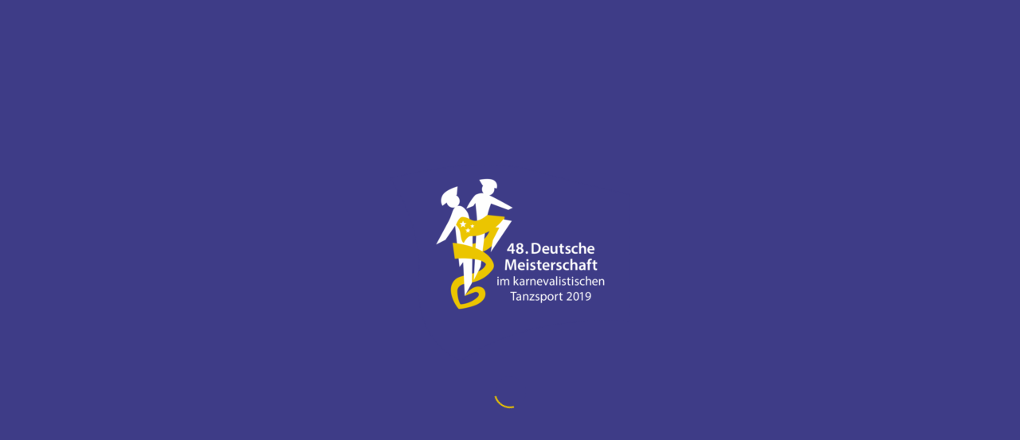

--- FILE ---
content_type: text/html; charset=UTF-8
request_url: https://dm2019.de/beginn-dreharbeiten-imagefilm/
body_size: 14537
content:
<!DOCTYPE html>
<html lang="de" class="html_stretched responsive av-preloader-active av-preloader-enabled  html_header_top html_logo_center html_bottom_nav_header html_top_nav_header html_menu_center html_custom html_header_sticky html_header_shrinking_disabled html_header_topbar_active html_mobile_menu_tablet html_header_searchicon html_content_align_left html_header_unstick_top html_header_stretch html_elegant-blog html_modern-blog html_av-submenu-hidden html_av-submenu-display-click html_av-overlay-side html_av-overlay-side-classic html_av-submenu-noclone html_entry_id_980 av-cookies-no-cookie-consent av-no-preview av-default-lightbox html_text_menu_active av-mobile-menu-switch-default">
<head>
<meta charset="UTF-8" />
<meta name="robots" content="index, follow" />
<!-- mobile setting -->
<meta name="viewport" content="width=device-width, initial-scale=1">
<!-- Scripts/CSS and wp_head hook -->
<title>Beginn Dreharbeiten Imagefilm &#8211; Deutsche Meisterschaft im karnevalistischen Tanzsport 2019 in Braunschweig</title>
<meta name='robots' content='max-image-preview:large' />
<style>img:is([sizes="auto" i], [sizes^="auto," i]) { contain-intrinsic-size: 3000px 1500px }</style>
<!-- <link rel='stylesheet' id='avia-grid-css' href='https://dm2019.de/wp-content/themes/enfold/css/grid.css?ver=7.1.1' type='text/css' media='all' /> -->
<!-- <link rel='stylesheet' id='avia-base-css' href='https://dm2019.de/wp-content/themes/enfold/css/base.css?ver=7.1.1' type='text/css' media='all' /> -->
<!-- <link rel='stylesheet' id='avia-layout-css' href='https://dm2019.de/wp-content/themes/enfold/css/layout.css?ver=7.1.1' type='text/css' media='all' /> -->
<!-- <link rel='stylesheet' id='avia-module-audioplayer-css' href='https://dm2019.de/wp-content/themes/enfold/config-templatebuilder/avia-shortcodes/audio-player/audio-player.css?ver=7.1.1' type='text/css' media='all' /> -->
<!-- <link rel='stylesheet' id='avia-module-blog-css' href='https://dm2019.de/wp-content/themes/enfold/config-templatebuilder/avia-shortcodes/blog/blog.css?ver=7.1.1' type='text/css' media='all' /> -->
<!-- <link rel='stylesheet' id='avia-module-postslider-css' href='https://dm2019.de/wp-content/themes/enfold/config-templatebuilder/avia-shortcodes/postslider/postslider.css?ver=7.1.1' type='text/css' media='all' /> -->
<!-- <link rel='stylesheet' id='avia-module-button-css' href='https://dm2019.de/wp-content/themes/enfold/config-templatebuilder/avia-shortcodes/buttons/buttons.css?ver=7.1.1' type='text/css' media='all' /> -->
<!-- <link rel='stylesheet' id='avia-module-buttonrow-css' href='https://dm2019.de/wp-content/themes/enfold/config-templatebuilder/avia-shortcodes/buttonrow/buttonrow.css?ver=7.1.1' type='text/css' media='all' /> -->
<!-- <link rel='stylesheet' id='avia-module-button-fullwidth-css' href='https://dm2019.de/wp-content/themes/enfold/config-templatebuilder/avia-shortcodes/buttons_fullwidth/buttons_fullwidth.css?ver=7.1.1' type='text/css' media='all' /> -->
<!-- <link rel='stylesheet' id='avia-module-catalogue-css' href='https://dm2019.de/wp-content/themes/enfold/config-templatebuilder/avia-shortcodes/catalogue/catalogue.css?ver=7.1.1' type='text/css' media='all' /> -->
<!-- <link rel='stylesheet' id='avia-module-comments-css' href='https://dm2019.de/wp-content/themes/enfold/config-templatebuilder/avia-shortcodes/comments/comments.css?ver=7.1.1' type='text/css' media='all' /> -->
<!-- <link rel='stylesheet' id='avia-module-contact-css' href='https://dm2019.de/wp-content/themes/enfold/config-templatebuilder/avia-shortcodes/contact/contact.css?ver=7.1.1' type='text/css' media='all' /> -->
<!-- <link rel='stylesheet' id='avia-module-slideshow-css' href='https://dm2019.de/wp-content/themes/enfold/config-templatebuilder/avia-shortcodes/slideshow/slideshow.css?ver=7.1.1' type='text/css' media='all' /> -->
<!-- <link rel='stylesheet' id='avia-module-slideshow-contentpartner-css' href='https://dm2019.de/wp-content/themes/enfold/config-templatebuilder/avia-shortcodes/contentslider/contentslider.css?ver=7.1.1' type='text/css' media='all' /> -->
<!-- <link rel='stylesheet' id='avia-module-countdown-css' href='https://dm2019.de/wp-content/themes/enfold/config-templatebuilder/avia-shortcodes/countdown/countdown.css?ver=7.1.1' type='text/css' media='all' /> -->
<!-- <link rel='stylesheet' id='avia-module-dynamic-field-css' href='https://dm2019.de/wp-content/themes/enfold/config-templatebuilder/avia-shortcodes/dynamic_field/dynamic_field.css?ver=7.1.1' type='text/css' media='all' /> -->
<!-- <link rel='stylesheet' id='avia-module-gallery-css' href='https://dm2019.de/wp-content/themes/enfold/config-templatebuilder/avia-shortcodes/gallery/gallery.css?ver=7.1.1' type='text/css' media='all' /> -->
<!-- <link rel='stylesheet' id='avia-module-gallery-hor-css' href='https://dm2019.de/wp-content/themes/enfold/config-templatebuilder/avia-shortcodes/gallery_horizontal/gallery_horizontal.css?ver=7.1.1' type='text/css' media='all' /> -->
<!-- <link rel='stylesheet' id='avia-module-maps-css' href='https://dm2019.de/wp-content/themes/enfold/config-templatebuilder/avia-shortcodes/google_maps/google_maps.css?ver=7.1.1' type='text/css' media='all' /> -->
<!-- <link rel='stylesheet' id='avia-module-gridrow-css' href='https://dm2019.de/wp-content/themes/enfold/config-templatebuilder/avia-shortcodes/grid_row/grid_row.css?ver=7.1.1' type='text/css' media='all' /> -->
<!-- <link rel='stylesheet' id='avia-module-heading-css' href='https://dm2019.de/wp-content/themes/enfold/config-templatebuilder/avia-shortcodes/heading/heading.css?ver=7.1.1' type='text/css' media='all' /> -->
<!-- <link rel='stylesheet' id='avia-module-rotator-css' href='https://dm2019.de/wp-content/themes/enfold/config-templatebuilder/avia-shortcodes/headline_rotator/headline_rotator.css?ver=7.1.1' type='text/css' media='all' /> -->
<!-- <link rel='stylesheet' id='avia-module-hr-css' href='https://dm2019.de/wp-content/themes/enfold/config-templatebuilder/avia-shortcodes/hr/hr.css?ver=7.1.1' type='text/css' media='all' /> -->
<!-- <link rel='stylesheet' id='avia-module-icon-css' href='https://dm2019.de/wp-content/themes/enfold/config-templatebuilder/avia-shortcodes/icon/icon.css?ver=7.1.1' type='text/css' media='all' /> -->
<!-- <link rel='stylesheet' id='avia-module-icon-circles-css' href='https://dm2019.de/wp-content/themes/enfold/config-templatebuilder/avia-shortcodes/icon_circles/icon_circles.css?ver=7.1.1' type='text/css' media='all' /> -->
<!-- <link rel='stylesheet' id='avia-module-iconbox-css' href='https://dm2019.de/wp-content/themes/enfold/config-templatebuilder/avia-shortcodes/iconbox/iconbox.css?ver=7.1.1' type='text/css' media='all' /> -->
<!-- <link rel='stylesheet' id='avia-module-icongrid-css' href='https://dm2019.de/wp-content/themes/enfold/config-templatebuilder/avia-shortcodes/icongrid/icongrid.css?ver=7.1.1' type='text/css' media='all' /> -->
<!-- <link rel='stylesheet' id='avia-module-iconlist-css' href='https://dm2019.de/wp-content/themes/enfold/config-templatebuilder/avia-shortcodes/iconlist/iconlist.css?ver=7.1.1' type='text/css' media='all' /> -->
<!-- <link rel='stylesheet' id='avia-module-image-css' href='https://dm2019.de/wp-content/themes/enfold/config-templatebuilder/avia-shortcodes/image/image.css?ver=7.1.1' type='text/css' media='all' /> -->
<!-- <link rel='stylesheet' id='avia-module-image-diff-css' href='https://dm2019.de/wp-content/themes/enfold/config-templatebuilder/avia-shortcodes/image_diff/image_diff.css?ver=7.1.1' type='text/css' media='all' /> -->
<!-- <link rel='stylesheet' id='avia-module-hotspot-css' href='https://dm2019.de/wp-content/themes/enfold/config-templatebuilder/avia-shortcodes/image_hotspots/image_hotspots.css?ver=7.1.1' type='text/css' media='all' /> -->
<!-- <link rel='stylesheet' id='avia-module-sc-lottie-animation-css' href='https://dm2019.de/wp-content/themes/enfold/config-templatebuilder/avia-shortcodes/lottie_animation/lottie_animation.css?ver=7.1.1' type='text/css' media='all' /> -->
<!-- <link rel='stylesheet' id='avia-module-magazine-css' href='https://dm2019.de/wp-content/themes/enfold/config-templatebuilder/avia-shortcodes/magazine/magazine.css?ver=7.1.1' type='text/css' media='all' /> -->
<!-- <link rel='stylesheet' id='avia-module-masonry-css' href='https://dm2019.de/wp-content/themes/enfold/config-templatebuilder/avia-shortcodes/masonry_entries/masonry_entries.css?ver=7.1.1' type='text/css' media='all' /> -->
<!-- <link rel='stylesheet' id='avia-siteloader-css' href='https://dm2019.de/wp-content/themes/enfold/css/avia-snippet-site-preloader.css?ver=7.1.1' type='text/css' media='all' /> -->
<!-- <link rel='stylesheet' id='avia-module-menu-css' href='https://dm2019.de/wp-content/themes/enfold/config-templatebuilder/avia-shortcodes/menu/menu.css?ver=7.1.1' type='text/css' media='all' /> -->
<!-- <link rel='stylesheet' id='avia-module-notification-css' href='https://dm2019.de/wp-content/themes/enfold/config-templatebuilder/avia-shortcodes/notification/notification.css?ver=7.1.1' type='text/css' media='all' /> -->
<!-- <link rel='stylesheet' id='avia-module-numbers-css' href='https://dm2019.de/wp-content/themes/enfold/config-templatebuilder/avia-shortcodes/numbers/numbers.css?ver=7.1.1' type='text/css' media='all' /> -->
<!-- <link rel='stylesheet' id='avia-module-portfolio-css' href='https://dm2019.de/wp-content/themes/enfold/config-templatebuilder/avia-shortcodes/portfolio/portfolio.css?ver=7.1.1' type='text/css' media='all' /> -->
<!-- <link rel='stylesheet' id='avia-module-post-metadata-css' href='https://dm2019.de/wp-content/themes/enfold/config-templatebuilder/avia-shortcodes/post_metadata/post_metadata.css?ver=7.1.1' type='text/css' media='all' /> -->
<!-- <link rel='stylesheet' id='avia-module-progress-bar-css' href='https://dm2019.de/wp-content/themes/enfold/config-templatebuilder/avia-shortcodes/progressbar/progressbar.css?ver=7.1.1' type='text/css' media='all' /> -->
<!-- <link rel='stylesheet' id='avia-module-promobox-css' href='https://dm2019.de/wp-content/themes/enfold/config-templatebuilder/avia-shortcodes/promobox/promobox.css?ver=7.1.1' type='text/css' media='all' /> -->
<!-- <link rel='stylesheet' id='avia-sc-search-css' href='https://dm2019.de/wp-content/themes/enfold/config-templatebuilder/avia-shortcodes/search/search.css?ver=7.1.1' type='text/css' media='all' /> -->
<!-- <link rel='stylesheet' id='avia-module-slideshow-accordion-css' href='https://dm2019.de/wp-content/themes/enfold/config-templatebuilder/avia-shortcodes/slideshow_accordion/slideshow_accordion.css?ver=7.1.1' type='text/css' media='all' /> -->
<!-- <link rel='stylesheet' id='avia-module-slideshow-feature-image-css' href='https://dm2019.de/wp-content/themes/enfold/config-templatebuilder/avia-shortcodes/slideshow_feature_image/slideshow_feature_image.css?ver=7.1.1' type='text/css' media='all' /> -->
<!-- <link rel='stylesheet' id='avia-module-slideshow-fullsize-css' href='https://dm2019.de/wp-content/themes/enfold/config-templatebuilder/avia-shortcodes/slideshow_fullsize/slideshow_fullsize.css?ver=7.1.1' type='text/css' media='all' /> -->
<!-- <link rel='stylesheet' id='avia-module-slideshow-fullscreen-css' href='https://dm2019.de/wp-content/themes/enfold/config-templatebuilder/avia-shortcodes/slideshow_fullscreen/slideshow_fullscreen.css?ver=7.1.1' type='text/css' media='all' /> -->
<!-- <link rel='stylesheet' id='avia-module-slideshow-ls-css' href='https://dm2019.de/wp-content/themes/enfold/config-templatebuilder/avia-shortcodes/slideshow_layerslider/slideshow_layerslider.css?ver=7.1.1' type='text/css' media='all' /> -->
<!-- <link rel='stylesheet' id='avia-module-social-css' href='https://dm2019.de/wp-content/themes/enfold/config-templatebuilder/avia-shortcodes/social_share/social_share.css?ver=7.1.1' type='text/css' media='all' /> -->
<!-- <link rel='stylesheet' id='avia-module-tabsection-css' href='https://dm2019.de/wp-content/themes/enfold/config-templatebuilder/avia-shortcodes/tab_section/tab_section.css?ver=7.1.1' type='text/css' media='all' /> -->
<!-- <link rel='stylesheet' id='avia-module-table-css' href='https://dm2019.de/wp-content/themes/enfold/config-templatebuilder/avia-shortcodes/table/table.css?ver=7.1.1' type='text/css' media='all' /> -->
<!-- <link rel='stylesheet' id='avia-module-tabs-css' href='https://dm2019.de/wp-content/themes/enfold/config-templatebuilder/avia-shortcodes/tabs/tabs.css?ver=7.1.1' type='text/css' media='all' /> -->
<!-- <link rel='stylesheet' id='avia-module-team-css' href='https://dm2019.de/wp-content/themes/enfold/config-templatebuilder/avia-shortcodes/team/team.css?ver=7.1.1' type='text/css' media='all' /> -->
<!-- <link rel='stylesheet' id='avia-module-testimonials-css' href='https://dm2019.de/wp-content/themes/enfold/config-templatebuilder/avia-shortcodes/testimonials/testimonials.css?ver=7.1.1' type='text/css' media='all' /> -->
<!-- <link rel='stylesheet' id='avia-module-timeline-css' href='https://dm2019.de/wp-content/themes/enfold/config-templatebuilder/avia-shortcodes/timeline/timeline.css?ver=7.1.1' type='text/css' media='all' /> -->
<!-- <link rel='stylesheet' id='avia-module-toggles-css' href='https://dm2019.de/wp-content/themes/enfold/config-templatebuilder/avia-shortcodes/toggles/toggles.css?ver=7.1.1' type='text/css' media='all' /> -->
<!-- <link rel='stylesheet' id='avia-module-video-css' href='https://dm2019.de/wp-content/themes/enfold/config-templatebuilder/avia-shortcodes/video/video.css?ver=7.1.1' type='text/css' media='all' /> -->
<!-- <link rel='stylesheet' id='eeb-css-frontend-css' href='https://dm2019.de/wp-content/plugins/email-encoder-bundle/core/includes/assets/css/style.css?ver=240617-91601' type='text/css' media='all' /> -->
<!-- <link rel='stylesheet' id='avia-scs-css' href='https://dm2019.de/wp-content/themes/enfold/css/shortcodes.css?ver=7.1.1' type='text/css' media='all' /> -->
<!-- <link rel='stylesheet' id='avia-fold-unfold-css' href='https://dm2019.de/wp-content/themes/enfold/css/avia-snippet-fold-unfold.css?ver=7.1.1' type='text/css' media='all' /> -->
<link rel="stylesheet" type="text/css" href="//dm2019.de/wp-content/cache/wpfc-minified/1ylbl7gb/hh5h8.css" media="all"/>
<!-- <link rel='stylesheet' id='avia-popup-css-css' href='https://dm2019.de/wp-content/themes/enfold/js/aviapopup/magnific-popup.min.css?ver=7.1.1' type='text/css' media='screen' /> -->
<!-- <link rel='stylesheet' id='avia-lightbox-css' href='https://dm2019.de/wp-content/themes/enfold/css/avia-snippet-lightbox.css?ver=7.1.1' type='text/css' media='screen' /> -->
<!-- <link rel='stylesheet' id='avia-widget-css-css' href='https://dm2019.de/wp-content/themes/enfold/css/avia-snippet-widget.css?ver=7.1.1' type='text/css' media='screen' /> -->
<link rel="stylesheet" type="text/css" href="//dm2019.de/wp-content/cache/wpfc-minified/dqj8p9dl/hh5h8.css" media="screen"/>
<!-- <link rel='stylesheet' id='avia-dynamic-css' href='https://dm2019.de/wp-content/uploads/dynamic_avia/enfold.css?ver=6864c6152d51c' type='text/css' media='all' /> -->
<!-- <link rel='stylesheet' id='avia-custom-css' href='https://dm2019.de/wp-content/themes/enfold/css/custom.css?ver=7.1.1' type='text/css' media='all' /> -->
<!-- <link rel='stylesheet' id='tmm-css' href='https://dm2019.de/wp-content/plugins/team-members/inc/css/tmm_style.css?ver=6.8.1' type='text/css' media='all' /> -->
<!-- <link rel='stylesheet' id='moove_gdpr_frontend-css' href='https://dm2019.de/wp-content/plugins/gdpr-cookie-compliance/dist/styles/gdpr-main.css?ver=4.16.1' type='text/css' media='all' /> -->
<link rel="stylesheet" type="text/css" href="//dm2019.de/wp-content/cache/wpfc-minified/qw5ut2u2/hupob.css" media="all"/>
<style id='moove_gdpr_frontend-inline-css' type='text/css'>
#moove_gdpr_cookie_modal,#moove_gdpr_cookie_info_bar,.gdpr_cookie_settings_shortcode_content{font-family:Nunito,sans-serif}#moove_gdpr_save_popup_settings_button{background-color:#373737;color:#fff}#moove_gdpr_save_popup_settings_button:hover{background-color:#000}#moove_gdpr_cookie_info_bar .moove-gdpr-info-bar-container .moove-gdpr-info-bar-content a.mgbutton,#moove_gdpr_cookie_info_bar .moove-gdpr-info-bar-container .moove-gdpr-info-bar-content button.mgbutton{background-color:#0C4DA2}#moove_gdpr_cookie_modal .moove-gdpr-modal-content .moove-gdpr-modal-footer-content .moove-gdpr-button-holder a.mgbutton,#moove_gdpr_cookie_modal .moove-gdpr-modal-content .moove-gdpr-modal-footer-content .moove-gdpr-button-holder button.mgbutton,.gdpr_cookie_settings_shortcode_content .gdpr-shr-button.button-green{background-color:#0C4DA2;border-color:#0C4DA2}#moove_gdpr_cookie_modal .moove-gdpr-modal-content .moove-gdpr-modal-footer-content .moove-gdpr-button-holder a.mgbutton:hover,#moove_gdpr_cookie_modal .moove-gdpr-modal-content .moove-gdpr-modal-footer-content .moove-gdpr-button-holder button.mgbutton:hover,.gdpr_cookie_settings_shortcode_content .gdpr-shr-button.button-green:hover{background-color:#fff;color:#0C4DA2}#moove_gdpr_cookie_modal .moove-gdpr-modal-content .moove-gdpr-modal-close i,#moove_gdpr_cookie_modal .moove-gdpr-modal-content .moove-gdpr-modal-close span.gdpr-icon{background-color:#0C4DA2;border:1px solid #0C4DA2}#moove_gdpr_cookie_info_bar span.change-settings-button.focus-g,#moove_gdpr_cookie_info_bar span.change-settings-button:focus,#moove_gdpr_cookie_info_bar button.change-settings-button.focus-g,#moove_gdpr_cookie_info_bar button.change-settings-button:focus{-webkit-box-shadow:0 0 1px 3px #0C4DA2;-moz-box-shadow:0 0 1px 3px #0C4DA2;box-shadow:0 0 1px 3px #0C4DA2}#moove_gdpr_cookie_modal .moove-gdpr-modal-content .moove-gdpr-modal-close i:hover,#moove_gdpr_cookie_modal .moove-gdpr-modal-content .moove-gdpr-modal-close span.gdpr-icon:hover,#moove_gdpr_cookie_info_bar span[data-href]>u.change-settings-button{color:#0C4DA2}#moove_gdpr_cookie_modal .moove-gdpr-modal-content .moove-gdpr-modal-left-content #moove-gdpr-menu li.menu-item-selected a span.gdpr-icon,#moove_gdpr_cookie_modal .moove-gdpr-modal-content .moove-gdpr-modal-left-content #moove-gdpr-menu li.menu-item-selected button span.gdpr-icon{color:inherit}#moove_gdpr_cookie_modal .moove-gdpr-modal-content .moove-gdpr-modal-left-content #moove-gdpr-menu li a span.gdpr-icon,#moove_gdpr_cookie_modal .moove-gdpr-modal-content .moove-gdpr-modal-left-content #moove-gdpr-menu li button span.gdpr-icon{color:inherit}#moove_gdpr_cookie_modal .gdpr-acc-link{line-height:0;font-size:0;color:transparent;position:absolute}#moove_gdpr_cookie_modal .moove-gdpr-modal-content .moove-gdpr-modal-close:hover i,#moove_gdpr_cookie_modal .moove-gdpr-modal-content .moove-gdpr-modal-left-content #moove-gdpr-menu li a,#moove_gdpr_cookie_modal .moove-gdpr-modal-content .moove-gdpr-modal-left-content #moove-gdpr-menu li button,#moove_gdpr_cookie_modal .moove-gdpr-modal-content .moove-gdpr-modal-left-content #moove-gdpr-menu li button i,#moove_gdpr_cookie_modal .moove-gdpr-modal-content .moove-gdpr-modal-left-content #moove-gdpr-menu li a i,#moove_gdpr_cookie_modal .moove-gdpr-modal-content .moove-gdpr-tab-main .moove-gdpr-tab-main-content a:hover,#moove_gdpr_cookie_info_bar.moove-gdpr-dark-scheme .moove-gdpr-info-bar-container .moove-gdpr-info-bar-content a.mgbutton:hover,#moove_gdpr_cookie_info_bar.moove-gdpr-dark-scheme .moove-gdpr-info-bar-container .moove-gdpr-info-bar-content button.mgbutton:hover,#moove_gdpr_cookie_info_bar.moove-gdpr-dark-scheme .moove-gdpr-info-bar-container .moove-gdpr-info-bar-content a:hover,#moove_gdpr_cookie_info_bar.moove-gdpr-dark-scheme .moove-gdpr-info-bar-container .moove-gdpr-info-bar-content button:hover,#moove_gdpr_cookie_info_bar.moove-gdpr-dark-scheme .moove-gdpr-info-bar-container .moove-gdpr-info-bar-content span.change-settings-button:hover,#moove_gdpr_cookie_info_bar.moove-gdpr-dark-scheme .moove-gdpr-info-bar-container .moove-gdpr-info-bar-content button.change-settings-button:hover,#moove_gdpr_cookie_info_bar.moove-gdpr-dark-scheme .moove-gdpr-info-bar-container .moove-gdpr-info-bar-content u.change-settings-button:hover,#moove_gdpr_cookie_info_bar span[data-href]>u.change-settings-button,#moove_gdpr_cookie_info_bar.moove-gdpr-dark-scheme .moove-gdpr-info-bar-container .moove-gdpr-info-bar-content a.mgbutton.focus-g,#moove_gdpr_cookie_info_bar.moove-gdpr-dark-scheme .moove-gdpr-info-bar-container .moove-gdpr-info-bar-content button.mgbutton.focus-g,#moove_gdpr_cookie_info_bar.moove-gdpr-dark-scheme .moove-gdpr-info-bar-container .moove-gdpr-info-bar-content a.focus-g,#moove_gdpr_cookie_info_bar.moove-gdpr-dark-scheme .moove-gdpr-info-bar-container .moove-gdpr-info-bar-content button.focus-g,#moove_gdpr_cookie_info_bar.moove-gdpr-dark-scheme .moove-gdpr-info-bar-container .moove-gdpr-info-bar-content a.mgbutton:focus,#moove_gdpr_cookie_info_bar.moove-gdpr-dark-scheme .moove-gdpr-info-bar-container .moove-gdpr-info-bar-content button.mgbutton:focus,#moove_gdpr_cookie_info_bar.moove-gdpr-dark-scheme .moove-gdpr-info-bar-container .moove-gdpr-info-bar-content a:focus,#moove_gdpr_cookie_info_bar.moove-gdpr-dark-scheme .moove-gdpr-info-bar-container .moove-gdpr-info-bar-content button:focus,#moove_gdpr_cookie_info_bar.moove-gdpr-dark-scheme .moove-gdpr-info-bar-container .moove-gdpr-info-bar-content span.change-settings-button.focus-g,span.change-settings-button:focus,button.change-settings-button.focus-g,button.change-settings-button:focus,#moove_gdpr_cookie_info_bar.moove-gdpr-dark-scheme .moove-gdpr-info-bar-container .moove-gdpr-info-bar-content u.change-settings-button.focus-g,#moove_gdpr_cookie_info_bar.moove-gdpr-dark-scheme .moove-gdpr-info-bar-container .moove-gdpr-info-bar-content u.change-settings-button:focus{color:#0C4DA2}#moove_gdpr_cookie_modal .moove-gdpr-branding.focus-g span,#moove_gdpr_cookie_modal .moove-gdpr-modal-content .moove-gdpr-tab-main a.focus-g{color:#0C4DA2}#moove_gdpr_cookie_modal.gdpr_lightbox-hide{display:none}
</style>
<!-- <link rel='stylesheet' id='avia-single-post-980-css' href='https://dm2019.de/wp-content/uploads/dynamic_avia/avia_posts_css/post-980.css?ver=ver-1751441768' type='text/css' media='all' /> -->
<link rel="stylesheet" type="text/css" href="//dm2019.de/wp-content/cache/wpfc-minified/76qq3mmh/44vda.css" media="all"/>
<script src='//dm2019.de/wp-content/cache/wpfc-minified/lzigotxs/hh5h8.js' type="text/javascript"></script>
<!-- <script type="text/javascript" src="https://dm2019.de/wp-includes/js/jquery/jquery.min.js?ver=3.7.1" id="jquery-core-js"></script> -->
<!-- <script type="text/javascript" src="https://dm2019.de/wp-includes/js/jquery/jquery-migrate.min.js?ver=3.4.1" id="jquery-migrate-js"></script> -->
<!-- <script type="text/javascript" src="https://dm2019.de/wp-content/plugins/email-encoder-bundle/core/includes/assets/js/custom.js?ver=240617-91601" id="eeb-js-frontend-js"></script> -->
<!-- <script type="text/javascript" src="https://dm2019.de/wp-content/themes/enfold/js/avia-js.js?ver=7.1.1" id="avia-js-js"></script> -->
<!-- <script type="text/javascript" src="https://dm2019.de/wp-content/themes/enfold/js/avia-compat.js?ver=7.1.1" id="avia-compat-js"></script> -->
<link rel="https://api.w.org/" href="https://dm2019.de/wp-json/" /><link rel="alternate" title="JSON" type="application/json" href="https://dm2019.de/wp-json/wp/v2/posts/980" /><link rel="EditURI" type="application/rsd+xml" title="RSD" href="https://dm2019.de/xmlrpc.php?rsd" />
<meta name="generator" content="WordPress 6.8.1" />
<link rel="canonical" href="https://dm2019.de/beginn-dreharbeiten-imagefilm/" />
<link rel='shortlink' href='https://dm2019.de/?p=980' />
<link rel="alternate" title="oEmbed (JSON)" type="application/json+oembed" href="https://dm2019.de/wp-json/oembed/1.0/embed?url=https%3A%2F%2Fdm2019.de%2Fbeginn-dreharbeiten-imagefilm%2F" />
<link rel="alternate" title="oEmbed (XML)" type="text/xml+oembed" href="https://dm2019.de/wp-json/oembed/1.0/embed?url=https%3A%2F%2Fdm2019.de%2Fbeginn-dreharbeiten-imagefilm%2F&#038;format=xml" />
<link rel="icon" href="https://dm2019.de/wp-content/uploads/2017/09/Logo-DM-2019-in-Braunschweig-300x246.png" type="image/png">
<!--[if lt IE 9]><script src="https://dm2019.de/wp-content/themes/enfold/js/html5shiv.js"></script><![endif]--><link rel="profile" href="https://gmpg.org/xfn/11" />
<link rel="alternate" type="application/rss+xml" title="Deutsche Meisterschaft im karnevalistischen Tanzsport 2019 in Braunschweig RSS2 Feed" href="https://dm2019.de/feed/" />
<link rel="pingback" href="https://dm2019.de/xmlrpc.php" />
<style type='text/css' media='screen'>
#top #header_main > .container, #top #header_main > .container .main_menu  .av-main-nav > li > a, #top #header_main #menu-item-shop .cart_dropdown_link{ height:45px; line-height: 45px; }
.html_top_nav_header .av-logo-container{ height:45px;  }
.html_header_top.html_header_sticky #top #wrap_all #main{ padding-top:127px; } 
</style>
<style type="text/css">
@font-face {font-family: 'entypo-fontello-enfold'; font-weight: normal; font-style: normal; font-display: auto;
src: url('https://dm2019.de/wp-content/themes/enfold/config-templatebuilder/avia-template-builder/assets/fonts/entypo-fontello-enfold/entypo-fontello-enfold.woff2') format('woff2'),
url('https://dm2019.de/wp-content/themes/enfold/config-templatebuilder/avia-template-builder/assets/fonts/entypo-fontello-enfold/entypo-fontello-enfold.woff') format('woff'),
url('https://dm2019.de/wp-content/themes/enfold/config-templatebuilder/avia-template-builder/assets/fonts/entypo-fontello-enfold/entypo-fontello-enfold.ttf') format('truetype'),
url('https://dm2019.de/wp-content/themes/enfold/config-templatebuilder/avia-template-builder/assets/fonts/entypo-fontello-enfold/entypo-fontello-enfold.svg#entypo-fontello-enfold') format('svg'),
url('https://dm2019.de/wp-content/themes/enfold/config-templatebuilder/avia-template-builder/assets/fonts/entypo-fontello-enfold/entypo-fontello-enfold.eot'),
url('https://dm2019.de/wp-content/themes/enfold/config-templatebuilder/avia-template-builder/assets/fonts/entypo-fontello-enfold/entypo-fontello-enfold.eot?#iefix') format('embedded-opentype');
}
#top .avia-font-entypo-fontello-enfold, body .avia-font-entypo-fontello-enfold, html body [data-av_iconfont='entypo-fontello-enfold']:before{ font-family: 'entypo-fontello-enfold'; }
@font-face {font-family: 'entypo-fontello'; font-weight: normal; font-style: normal; font-display: auto;
src: url('https://dm2019.de/wp-content/themes/enfold/config-templatebuilder/avia-template-builder/assets/fonts/entypo-fontello/entypo-fontello.woff2') format('woff2'),
url('https://dm2019.de/wp-content/themes/enfold/config-templatebuilder/avia-template-builder/assets/fonts/entypo-fontello/entypo-fontello.woff') format('woff'),
url('https://dm2019.de/wp-content/themes/enfold/config-templatebuilder/avia-template-builder/assets/fonts/entypo-fontello/entypo-fontello.ttf') format('truetype'),
url('https://dm2019.de/wp-content/themes/enfold/config-templatebuilder/avia-template-builder/assets/fonts/entypo-fontello/entypo-fontello.svg#entypo-fontello') format('svg'),
url('https://dm2019.de/wp-content/themes/enfold/config-templatebuilder/avia-template-builder/assets/fonts/entypo-fontello/entypo-fontello.eot'),
url('https://dm2019.de/wp-content/themes/enfold/config-templatebuilder/avia-template-builder/assets/fonts/entypo-fontello/entypo-fontello.eot?#iefix') format('embedded-opentype');
}
#top .avia-font-entypo-fontello, body .avia-font-entypo-fontello, html body [data-av_iconfont='entypo-fontello']:before{ font-family: 'entypo-fontello'; }
</style>
<!--
Debugging Info for Theme support: 
Theme: Enfold
Version: 7.1.1
Installed: enfold
AviaFramework Version: 5.6
AviaBuilder Version: 6.0
aviaElementManager Version: 1.0.1
ML:128-PU:77-PLA:12
WP:6.8.1
Compress: CSS:disabled - JS:disabled
Updates: disabled
PLAu:12
-->
</head>
<body id="top" class="wp-singular post-template-default single single-post postid-980 single-format-standard wp-theme-enfold stretched rtl_columns av-curtain-numeric arimo-custom arimo opensans-custom opensans  post-type-post category-neuigkeiten avia-responsive-images-support" itemscope="itemscope" itemtype="https://schema.org/WebPage" >
<div class='av-siteloader-wrap av-transition-enabled av-transition-with-logo'><div class="av-siteloader-inner"><div class="av-siteloader-cell"><img class='av-preloading-logo' src='https://dm2019.de/wp-content/uploads/2017/09/Logo-DM-2019-in-Braunschweig-300x246.png' alt='Lade' title='Lade' /><div class="av-siteloader"><div class="av-siteloader-extra"></div></div></div></div></div>
<div id='wrap_all'>
<header id='header' class='all_colors header_color dark_bg_color  av_header_top av_logo_center av_bottom_nav_header av_top_nav_header av_menu_center av_custom av_header_sticky av_header_shrinking_disabled av_header_stretch av_mobile_menu_tablet av_header_searchicon av_header_unstick_top av_seperator_small_border'  data-av_shrink_factor='50' role="banner" itemscope="itemscope" itemtype="https://schema.org/WPHeader" >
<div id='header_meta' class='container_wrap container_wrap_meta  av_icon_active_right av_extra_header_active av_phone_active_right av_entry_id_980'>
<div class='container'>
<ul class='noLightbox social_bookmarks icon_count_2'><li class='social_bookmarks_facebook av-social-link-facebook social_icon_1 avia_social_iconfont'><a  target="_blank" aria-label="Link zu Facebook" href='https://www.facebook.com/48-Deutsche-Meisterschaft-im-karnevalistischen-Tanzsport-140105916602253/' data-av_icon='' data-av_iconfont='entypo-fontello' title="Link zu Facebook" desc="Link zu Facebook" title='Link zu Facebook'><span class='avia_hidden_link_text'>Link zu Facebook</span></a></li><li class='social_bookmarks_instagram av-social-link-instagram social_icon_2 avia_social_iconfont'><a  target="_blank" aria-label="Link zu Instagram" href='https://www.instagram.com/dm2019bs/' data-av_icon='' data-av_iconfont='entypo-fontello' title="Link zu Instagram" desc="Link zu Instagram" title='Link zu Instagram'><span class='avia_hidden_link_text'>Link zu Instagram</span></a></li></ul><div class='phone-info '><div>| <a href="https://dm2019.de/impressum/">Impressum</a> | <a href="https://dm2019.de/datenschutzhinweise/">Datenschutzerklärung</a> |</div></div>			      </div>
</div>
<div  id='header_main' class='container_wrap container_wrap_logo'>
<div id='header_main_alternate' class='container_wrap'><div class='container'><nav class='main_menu' data-selectname='Wähle eine Seite'  role="navigation" itemscope="itemscope" itemtype="https://schema.org/SiteNavigationElement" ><div class="avia-menu av-main-nav-wrap"><ul role="menu" class="menu av-main-nav" id="avia-menu"><li role="menuitem" id="menu-item-743" class="menu-item menu-item-type-custom menu-item-object-custom menu-item-home menu-item-top-level menu-item-top-level-1"><a href="https://dm2019.de/#start" itemprop="url" tabindex="0"><span class="avia-bullet"></span><span class="avia-menu-text">Start</span><span class="avia-menu-fx"><span class="avia-arrow-wrap"><span class="avia-arrow"></span></span></span></a></li>
<li role="menuitem" id="menu-item-665" class="menu-item menu-item-type-custom menu-item-object-custom menu-item-home menu-item-top-level menu-item-top-level-2"><a href="https://dm2019.de/#neuigkeiten" itemprop="url" tabindex="0"><span class="avia-bullet"></span><span class="avia-menu-text">Neuigkeiten</span><span class="avia-menu-fx"><span class="avia-arrow-wrap"><span class="avia-arrow"></span></span></span></a></li>
<li role="menuitem" id="menu-item-682" class="menu-item menu-item-type-custom menu-item-object-custom menu-item-home menu-item-top-level menu-item-top-level-3"><a href="https://dm2019.de/#karneval_in_braunschweig" itemprop="url" tabindex="0"><span class="avia-bullet"></span><span class="avia-menu-text">Karneval in Braunschweig</span><span class="avia-menu-fx"><span class="avia-arrow-wrap"><span class="avia-arrow"></span></span></span></a></li>
<li role="menuitem" id="menu-item-687" class="menu-item menu-item-type-custom menu-item-object-custom menu-item-home menu-item-top-level menu-item-top-level-4"><a href="https://dm2019.de/#kartenkauf" itemprop="url" tabindex="0"><span class="avia-bullet"></span><span class="avia-menu-text">Kartenkauf</span><span class="avia-menu-fx"><span class="avia-arrow-wrap"><span class="avia-arrow"></span></span></span></a></li>
<li role="menuitem" id="menu-item-688" class="menu-item menu-item-type-custom menu-item-object-custom menu-item-home menu-item-top-level menu-item-top-level-5"><a href="https://dm2019.de/#turnierinfos" itemprop="url" tabindex="0"><span class="avia-bullet"></span><span class="avia-menu-text">Turnierinfos</span><span class="avia-menu-fx"><span class="avia-arrow-wrap"><span class="avia-arrow"></span></span></span></a></li>
<li id="menu-item-search" class="noMobile menu-item menu-item-search-dropdown menu-item-avia-special" role="menuitem"><a class="avia-svg-icon avia-font-svg_entypo-fontello" aria-label="Suche" href="?s=" rel="nofollow" title="Click to open the search input field" data-avia-search-tooltip="
&lt;search&gt;
&lt;form role=&quot;search&quot; action=&quot;https://dm2019.de/&quot; id=&quot;searchform&quot; method=&quot;get&quot; class=&quot;&quot;&gt;
&lt;div&gt;
&lt;span class=&#039;av_searchform_search avia-svg-icon avia-font-svg_entypo-fontello&#039; data-av_svg_icon=&#039;search&#039; data-av_iconset=&#039;svg_entypo-fontello&#039;&gt;&lt;svg version=&quot;1.1&quot; xmlns=&quot;http://www.w3.org/2000/svg&quot; width=&quot;25&quot; height=&quot;32&quot; viewBox=&quot;0 0 25 32&quot; preserveAspectRatio=&quot;xMidYMid meet&quot; aria-labelledby=&#039;av-svg-title-1&#039; aria-describedby=&#039;av-svg-desc-1&#039; role=&quot;graphics-symbol&quot; aria-hidden=&quot;true&quot;&gt;
&lt;title id=&#039;av-svg-title-1&#039;&gt;Search&lt;/title&gt;
&lt;desc id=&#039;av-svg-desc-1&#039;&gt;Search&lt;/desc&gt;
&lt;path d=&quot;M24.704 24.704q0.96 1.088 0.192 1.984l-1.472 1.472q-1.152 1.024-2.176 0l-6.080-6.080q-2.368 1.344-4.992 1.344-4.096 0-7.136-3.040t-3.040-7.136 2.88-7.008 6.976-2.912 7.168 3.040 3.072 7.136q0 2.816-1.472 5.184zM3.008 13.248q0 2.816 2.176 4.992t4.992 2.176 4.832-2.016 2.016-4.896q0-2.816-2.176-4.96t-4.992-2.144-4.832 2.016-2.016 4.832z&quot;&gt;&lt;/path&gt;
&lt;/svg&gt;&lt;/span&gt;			&lt;input type=&quot;submit&quot; value=&quot;&quot; id=&quot;searchsubmit&quot; class=&quot;button&quot; title=&quot;Enter at least 3 characters to show search results in a dropdown or click to route to search result page to show all results&quot; /&gt;
&lt;input type=&quot;search&quot; id=&quot;s&quot; name=&quot;s&quot; value=&quot;&quot; aria-label=&#039;Suche&#039; placeholder=&#039;Suche&#039; required /&gt;
&lt;/div&gt;
&lt;/form&gt;
&lt;/search&gt;
" data-av_svg_icon='search' data-av_iconset='svg_entypo-fontello'><svg version="1.1" xmlns="http://www.w3.org/2000/svg" width="25" height="32" viewBox="0 0 25 32" preserveAspectRatio="xMidYMid meet" aria-labelledby='av-svg-title-2' aria-describedby='av-svg-desc-2' role="graphics-symbol" aria-hidden="true">
<title id='av-svg-title-2'>Click to open the search input field</title>
<desc id='av-svg-desc-2'>Click to open the search input field</desc>
<path d="M24.704 24.704q0.96 1.088 0.192 1.984l-1.472 1.472q-1.152 1.024-2.176 0l-6.080-6.080q-2.368 1.344-4.992 1.344-4.096 0-7.136-3.040t-3.040-7.136 2.88-7.008 6.976-2.912 7.168 3.040 3.072 7.136q0 2.816-1.472 5.184zM3.008 13.248q0 2.816 2.176 4.992t4.992 2.176 4.832-2.016 2.016-4.896q0-2.816-2.176-4.96t-4.992-2.144-4.832 2.016-2.016 4.832z"></path>
</svg><span class="avia_hidden_link_text">Suche</span></a></li><li class="av-burger-menu-main menu-item-avia-special av-small-burger-icon" role="menuitem">
<a href="#" aria-label="Menü" aria-hidden="false">
<span class="av-hamburger av-hamburger--spin av-js-hamburger">
<span class="av-hamburger-box">
<span class="av-hamburger-inner"></span>
<strong>Menü</strong>
</span>
</span>
<span class="avia_hidden_link_text">Menü</span>
</a>
</li></ul></div></nav></div> </div> 
<!-- end container_wrap-->
</div>
<div class="header_bg"></div>
<!-- end header -->
</header>
<div id='main' class='all_colors' data-scroll-offset='45'>
<div class='av-section-bottom-logo header_color'><div class='container av-logo-container'><div class='inner-container'><span class='logo bg-logo'><a href='https://dm2019.de/' aria-label='Logo for Deutsche Meisterschaft im karnevalistischen Tanzsport 2019 in Braunschweig' title='Logo for Deutsche Meisterschaft im karnevalistischen Tanzsport 2019 in Braunschweig'><img src='https://dm2019.de/wp-content/themes/enfold/images/layout/logo.png' height="100" width="300" alt='Deutsche Meisterschaft im karnevalistischen Tanzsport 2019 in Braunschweig' title="Logo for Deutsche Meisterschaft im karnevalistischen Tanzsport 2019 in Braunschweig" /></a></span></div></div></div>
<div class='container_wrap container_wrap_first main_color fullsize'>
<div class='container template-blog template-single-blog '>
<main class='content units av-content-full alpha  av-blog-meta-author-disabled av-blog-meta-comments-disabled av-blog-meta-html-info-disabled av-blog-meta-tag-disabled av-main-single'  role="main" itemscope="itemscope" itemtype="https://schema.org/Blog" >
<article class="post-entry post-entry-type-standard post-entry-980 post-loop-1 post-parity-odd post-entry-last single-big with-slider post-980 post type-post status-publish format-standard has-post-thumbnail hentry category-neuigkeiten"  itemscope="itemscope" itemtype="https://schema.org/BlogPosting" itemprop="blogPost" ><div class="blog-meta"></div><div class='entry-content-wrapper clearfix standard-content'><header class="entry-content-header" aria-label="Post: Beginn Dreharbeiten Imagefilm"><div class="av-heading-wrapper"><h1 class='post-title entry-title '  itemprop="headline" >Beginn Dreharbeiten Imagefilm<span class="post-format-icon minor-meta"></span></h1><span class="blog-categories minor-meta"><a href="https://dm2019.de/category/neuigkeiten/" rel="tag">Neuigkeiten</a></span></div></header><span class="av-vertical-delimiter"></span><div class="big-preview single-big"  itemprop="image" itemscope="itemscope" itemtype="https://schema.org/ImageObject" ><a href="https://dm2019.de/wp-content/uploads/2018/07/IMG-20180725-WA0022-1-e1532551858995-1030x775.jpg" data-srcset="https://dm2019.de/wp-content/uploads/2018/07/IMG-20180725-WA0022-1-e1532551858995-1030x775.jpg 1030w, https://dm2019.de/wp-content/uploads/2018/07/IMG-20180725-WA0022-1-e1532551858995-300x226.jpg 300w, https://dm2019.de/wp-content/uploads/2018/07/IMG-20180725-WA0022-1-e1532551858995-768x578.jpg 768w, https://dm2019.de/wp-content/uploads/2018/07/IMG-20180725-WA0022-1-e1532551858995-705x531.jpg 705w, https://dm2019.de/wp-content/uploads/2018/07/IMG-20180725-WA0022-1-e1532551858995-450x339.jpg 450w, https://dm2019.de/wp-content/uploads/2018/07/IMG-20180725-WA0022-1-e1532551858995.jpg 1148w" data-sizes="(max-width: 1030px) 100vw, 1030px"  title="IMG-20180725-WA0022" ><img loading="lazy" width="1148" height="423" src="https://dm2019.de/wp-content/uploads/2018/07/IMG-20180725-WA0022-1-e1532551858995-1148x423.jpg" class="wp-image-1000 avia-img-lazy-loading-1000 attachment-entry_without_sidebar size-entry_without_sidebar wp-post-image" alt="" decoding="async" /></a></div><div class="entry-content"  itemprop="text" ><p>Die Dreharbeiten zum Imagefilm &#8222;Deutsche Meisterschaften im karnevalistischen Tanszport 2019 in Braunschweig&#8220; haben begonnen,</p>
<p>hier ein paar ausgewählte Bilder um Neugier zu wecken:</p>
<div  class='avia-gallery av-acih8-079ea7fc88b7c79b715247d8ccafc1a5 avia_animate_when_visible avia_lazyload avia-gallery-animate avia-gallery-1'  itemprop="image" itemscope="itemscope" itemtype="https://schema.org/ImageObject" ><meta itemprop="contentURL" content="https://dm2019.de/beginn-dreharbeiten-imagefilm/"><div class='avia-gallery-thumb'><a href="https://dm2019.de/wp-content/uploads/2018/07/IMG-20180725-WA0022-1-e1532551858995-1030x775.jpg" data-srcset="https://dm2019.de/wp-content/uploads/2018/07/IMG-20180725-WA0022-1-e1532551858995-1030x775.jpg 1030w, https://dm2019.de/wp-content/uploads/2018/07/IMG-20180725-WA0022-1-e1532551858995-300x226.jpg 300w, https://dm2019.de/wp-content/uploads/2018/07/IMG-20180725-WA0022-1-e1532551858995-768x578.jpg 768w, https://dm2019.de/wp-content/uploads/2018/07/IMG-20180725-WA0022-1-e1532551858995-705x531.jpg 705w, https://dm2019.de/wp-content/uploads/2018/07/IMG-20180725-WA0022-1-e1532551858995-450x339.jpg 450w, https://dm2019.de/wp-content/uploads/2018/07/IMG-20180725-WA0022-1-e1532551858995.jpg 1148w" data-sizes="(max-width: 1030px) 100vw, 1030px" data-rel='gallery-1' data-prev-img='https://dm2019.de/wp-content/uploads/2018/07/IMG-20180725-WA0022-1-e1532551858995-495x400.jpg' class='first_thumb lightbox ' data-onclick='1' title='IMG-20180725-WA0022'  itemprop="thumbnailUrl"  ><img decoding="async" fetchpriority="high" class="wp-image-1000 avia-img-lazy-loading-not-1000"   src="https://dm2019.de/wp-content/uploads/2018/07/IMG-20180725-WA0022-1-e1532551858995-495x400.jpg" width="495" height="400"  title='IMG-20180725-WA0022' alt='' srcset="https://dm2019.de/wp-content/uploads/2018/07/IMG-20180725-WA0022-1-e1532551858995-495x400.jpg 495w, https://dm2019.de/wp-content/uploads/2018/07/IMG-20180725-WA0022-1-e1532551858995-845x684.jpg 845w" sizes="(max-width: 495px) 100vw, 495px" /><div class='big-prev-fake'><img decoding="async" loading="lazy" class="wp-image-1000 avia-img-lazy-loading-1000"  width="495" height="400" src="https://dm2019.de/wp-content/uploads/2018/07/IMG-20180725-WA0022-1-e1532551858995-495x400.jpg" title='IMG-20180725-WA0022' alt='' srcset="https://dm2019.de/wp-content/uploads/2018/07/IMG-20180725-WA0022-1-e1532551858995-495x400.jpg 495w, https://dm2019.de/wp-content/uploads/2018/07/IMG-20180725-WA0022-1-e1532551858995-845x684.jpg 845w" sizes="auto, (max-width: 495px) 100vw, 495px" /></div></a><a href="https://dm2019.de/wp-content/uploads/2018/07/IMG-20180725-WA0023-773x1030.jpg" data-srcset="https://dm2019.de/wp-content/uploads/2018/07/IMG-20180725-WA0023-773x1030.jpg 773w, https://dm2019.de/wp-content/uploads/2018/07/IMG-20180725-WA0023-225x300.jpg 225w, https://dm2019.de/wp-content/uploads/2018/07/IMG-20180725-WA0023-768x1024.jpg 768w, https://dm2019.de/wp-content/uploads/2018/07/IMG-20180725-WA0023-1125x1500.jpg 1125w, https://dm2019.de/wp-content/uploads/2018/07/IMG-20180725-WA0023-529x705.jpg 529w, https://dm2019.de/wp-content/uploads/2018/07/IMG-20180725-WA0023-450x600.jpg 450w, https://dm2019.de/wp-content/uploads/2018/07/IMG-20180725-WA0023.jpg 1200w" data-sizes="(max-width: 773px) 100vw, 773px" data-rel='gallery-1' data-prev-img='https://dm2019.de/wp-content/uploads/2018/07/IMG-20180725-WA0023-495x400.jpg' class='lightbox ' data-onclick='2' title='IMG-20180725-WA0023'  itemprop="thumbnailUrl"  ><img decoding="async" fetchpriority="high" class="wp-image-987 avia-img-lazy-loading-not-987"   src="https://dm2019.de/wp-content/uploads/2018/07/IMG-20180725-WA0023-495x400.jpg" width="495" height="400"  title='IMG-20180725-WA0023' alt='' srcset="https://dm2019.de/wp-content/uploads/2018/07/IMG-20180725-WA0023-495x400.jpg 495w, https://dm2019.de/wp-content/uploads/2018/07/IMG-20180725-WA0023-845x684.jpg 845w" sizes="(max-width: 495px) 100vw, 495px" /><div class='big-prev-fake'><img decoding="async" loading="lazy" class="wp-image-987 avia-img-lazy-loading-987"  width="495" height="400" src="https://dm2019.de/wp-content/uploads/2018/07/IMG-20180725-WA0023-495x400.jpg" title='IMG-20180725-WA0023' alt='' srcset="https://dm2019.de/wp-content/uploads/2018/07/IMG-20180725-WA0023-495x400.jpg 495w, https://dm2019.de/wp-content/uploads/2018/07/IMG-20180725-WA0023-845x684.jpg 845w" sizes="auto, (max-width: 495px) 100vw, 495px" /></div></a><a href="https://dm2019.de/wp-content/uploads/2018/07/IMG-20180725-WA0021-773x1030.jpg" data-srcset="https://dm2019.de/wp-content/uploads/2018/07/IMG-20180725-WA0021-773x1030.jpg 773w, https://dm2019.de/wp-content/uploads/2018/07/IMG-20180725-WA0021-225x300.jpg 225w, https://dm2019.de/wp-content/uploads/2018/07/IMG-20180725-WA0021-768x1024.jpg 768w, https://dm2019.de/wp-content/uploads/2018/07/IMG-20180725-WA0021-1125x1500.jpg 1125w, https://dm2019.de/wp-content/uploads/2018/07/IMG-20180725-WA0021-529x705.jpg 529w, https://dm2019.de/wp-content/uploads/2018/07/IMG-20180725-WA0021-450x600.jpg 450w, https://dm2019.de/wp-content/uploads/2018/07/IMG-20180725-WA0021.jpg 1200w" data-sizes="(max-width: 773px) 100vw, 773px" data-rel='gallery-1' data-prev-img='https://dm2019.de/wp-content/uploads/2018/07/IMG-20180725-WA0021-495x400.jpg' class='lightbox ' data-onclick='3' title='IMG-20180725-WA0021'  itemprop="thumbnailUrl"  ><img decoding="async" fetchpriority="high" class="wp-image-985 avia-img-lazy-loading-not-985"   src="https://dm2019.de/wp-content/uploads/2018/07/IMG-20180725-WA0021-495x400.jpg" width="495" height="400"  title='IMG-20180725-WA0021' alt='' srcset="https://dm2019.de/wp-content/uploads/2018/07/IMG-20180725-WA0021-495x400.jpg 495w, https://dm2019.de/wp-content/uploads/2018/07/IMG-20180725-WA0021-845x684.jpg 845w" sizes="(max-width: 495px) 100vw, 495px" /><div class='big-prev-fake'><img decoding="async" loading="lazy" class="wp-image-985 avia-img-lazy-loading-985"  width="495" height="400" src="https://dm2019.de/wp-content/uploads/2018/07/IMG-20180725-WA0021-495x400.jpg" title='IMG-20180725-WA0021' alt='' srcset="https://dm2019.de/wp-content/uploads/2018/07/IMG-20180725-WA0021-495x400.jpg 495w, https://dm2019.de/wp-content/uploads/2018/07/IMG-20180725-WA0021-845x684.jpg 845w" sizes="auto, (max-width: 495px) 100vw, 495px" /></div></a><a href="https://dm2019.de/wp-content/uploads/2018/07/IMG-20180725-WA0020-773x1030.jpg" data-srcset="https://dm2019.de/wp-content/uploads/2018/07/IMG-20180725-WA0020-773x1030.jpg 773w, https://dm2019.de/wp-content/uploads/2018/07/IMG-20180725-WA0020-225x300.jpg 225w, https://dm2019.de/wp-content/uploads/2018/07/IMG-20180725-WA0020-768x1024.jpg 768w, https://dm2019.de/wp-content/uploads/2018/07/IMG-20180725-WA0020-1125x1500.jpg 1125w, https://dm2019.de/wp-content/uploads/2018/07/IMG-20180725-WA0020-529x705.jpg 529w, https://dm2019.de/wp-content/uploads/2018/07/IMG-20180725-WA0020-450x600.jpg 450w, https://dm2019.de/wp-content/uploads/2018/07/IMG-20180725-WA0020.jpg 1200w" data-sizes="(max-width: 773px) 100vw, 773px" data-rel='gallery-1' data-prev-img='https://dm2019.de/wp-content/uploads/2018/07/IMG-20180725-WA0020-495x400.jpg' class='lightbox ' data-onclick='4' title='IMG-20180725-WA0020'  itemprop="thumbnailUrl"  ><img decoding="async" fetchpriority="high" class="wp-image-984 avia-img-lazy-loading-not-984"   src="https://dm2019.de/wp-content/uploads/2018/07/IMG-20180725-WA0020-495x400.jpg" width="495" height="400"  title='IMG-20180725-WA0020' alt='' srcset="https://dm2019.de/wp-content/uploads/2018/07/IMG-20180725-WA0020-495x400.jpg 495w, https://dm2019.de/wp-content/uploads/2018/07/IMG-20180725-WA0020-845x684.jpg 845w" sizes="(max-width: 495px) 100vw, 495px" /><div class='big-prev-fake'><img decoding="async" loading="lazy" class="wp-image-984 avia-img-lazy-loading-984"  width="495" height="400" src="https://dm2019.de/wp-content/uploads/2018/07/IMG-20180725-WA0020-495x400.jpg" title='IMG-20180725-WA0020' alt='' srcset="https://dm2019.de/wp-content/uploads/2018/07/IMG-20180725-WA0020-495x400.jpg 495w, https://dm2019.de/wp-content/uploads/2018/07/IMG-20180725-WA0020-845x684.jpg 845w" sizes="auto, (max-width: 495px) 100vw, 495px" /></div></a><a href="https://dm2019.de/wp-content/uploads/2018/07/IMG-20180725-WA0019-773x1030.jpg" data-srcset="https://dm2019.de/wp-content/uploads/2018/07/IMG-20180725-WA0019-773x1030.jpg 773w, https://dm2019.de/wp-content/uploads/2018/07/IMG-20180725-WA0019-225x300.jpg 225w, https://dm2019.de/wp-content/uploads/2018/07/IMG-20180725-WA0019-768x1024.jpg 768w, https://dm2019.de/wp-content/uploads/2018/07/IMG-20180725-WA0019-1125x1500.jpg 1125w, https://dm2019.de/wp-content/uploads/2018/07/IMG-20180725-WA0019-529x705.jpg 529w, https://dm2019.de/wp-content/uploads/2018/07/IMG-20180725-WA0019-450x600.jpg 450w, https://dm2019.de/wp-content/uploads/2018/07/IMG-20180725-WA0019.jpg 1200w" data-sizes="(max-width: 773px) 100vw, 773px" data-rel='gallery-1' data-prev-img='https://dm2019.de/wp-content/uploads/2018/07/IMG-20180725-WA0019-495x400.jpg' class='lightbox ' data-onclick='5' title='IMG-20180725-WA0019'  itemprop="thumbnailUrl"  ><img decoding="async" fetchpriority="high" class="wp-image-983 avia-img-lazy-loading-not-983"   src="https://dm2019.de/wp-content/uploads/2018/07/IMG-20180725-WA0019-495x400.jpg" width="495" height="400"  title='IMG-20180725-WA0019' alt='' srcset="https://dm2019.de/wp-content/uploads/2018/07/IMG-20180725-WA0019-495x400.jpg 495w, https://dm2019.de/wp-content/uploads/2018/07/IMG-20180725-WA0019-845x684.jpg 845w" sizes="(max-width: 495px) 100vw, 495px" /><div class='big-prev-fake'><img decoding="async" loading="lazy" class="wp-image-983 avia-img-lazy-loading-983"  width="495" height="400" src="https://dm2019.de/wp-content/uploads/2018/07/IMG-20180725-WA0019-495x400.jpg" title='IMG-20180725-WA0019' alt='' srcset="https://dm2019.de/wp-content/uploads/2018/07/IMG-20180725-WA0019-495x400.jpg 495w, https://dm2019.de/wp-content/uploads/2018/07/IMG-20180725-WA0019-845x684.jpg 845w" sizes="auto, (max-width: 495px) 100vw, 495px" /></div></a><a href="https://dm2019.de/wp-content/uploads/2018/07/IMG-20180725-WA0018-773x1030.jpg" data-srcset="https://dm2019.de/wp-content/uploads/2018/07/IMG-20180725-WA0018-773x1030.jpg 773w, https://dm2019.de/wp-content/uploads/2018/07/IMG-20180725-WA0018-225x300.jpg 225w, https://dm2019.de/wp-content/uploads/2018/07/IMG-20180725-WA0018-768x1024.jpg 768w, https://dm2019.de/wp-content/uploads/2018/07/IMG-20180725-WA0018-1125x1500.jpg 1125w, https://dm2019.de/wp-content/uploads/2018/07/IMG-20180725-WA0018-529x705.jpg 529w, https://dm2019.de/wp-content/uploads/2018/07/IMG-20180725-WA0018-450x600.jpg 450w, https://dm2019.de/wp-content/uploads/2018/07/IMG-20180725-WA0018.jpg 1200w" data-sizes="(max-width: 773px) 100vw, 773px" data-rel='gallery-1' data-prev-img='https://dm2019.de/wp-content/uploads/2018/07/IMG-20180725-WA0018-495x400.jpg' class='first_thumb lightbox ' data-onclick='6' title='IMG-20180725-WA0018'  itemprop="thumbnailUrl"  ><img decoding="async" fetchpriority="high" class="wp-image-982 avia-img-lazy-loading-not-982"   src="https://dm2019.de/wp-content/uploads/2018/07/IMG-20180725-WA0018-495x400.jpg" width="495" height="400"  title='IMG-20180725-WA0018' alt='' srcset="https://dm2019.de/wp-content/uploads/2018/07/IMG-20180725-WA0018-495x400.jpg 495w, https://dm2019.de/wp-content/uploads/2018/07/IMG-20180725-WA0018-845x684.jpg 845w" sizes="(max-width: 495px) 100vw, 495px" /><div class='big-prev-fake'><img decoding="async" loading="lazy" class="wp-image-982 avia-img-lazy-loading-982"  width="495" height="400" src="https://dm2019.de/wp-content/uploads/2018/07/IMG-20180725-WA0018-495x400.jpg" title='IMG-20180725-WA0018' alt='' srcset="https://dm2019.de/wp-content/uploads/2018/07/IMG-20180725-WA0018-495x400.jpg 495w, https://dm2019.de/wp-content/uploads/2018/07/IMG-20180725-WA0018-845x684.jpg 845w" sizes="auto, (max-width: 495px) 100vw, 495px" /></div></a><a href="https://dm2019.de/wp-content/uploads/2018/07/IMG-20180725-WA0017-773x1030.jpg" data-srcset="https://dm2019.de/wp-content/uploads/2018/07/IMG-20180725-WA0017-773x1030.jpg 773w, https://dm2019.de/wp-content/uploads/2018/07/IMG-20180725-WA0017-225x300.jpg 225w, https://dm2019.de/wp-content/uploads/2018/07/IMG-20180725-WA0017-768x1024.jpg 768w, https://dm2019.de/wp-content/uploads/2018/07/IMG-20180725-WA0017-1125x1500.jpg 1125w, https://dm2019.de/wp-content/uploads/2018/07/IMG-20180725-WA0017-529x705.jpg 529w, https://dm2019.de/wp-content/uploads/2018/07/IMG-20180725-WA0017-450x600.jpg 450w, https://dm2019.de/wp-content/uploads/2018/07/IMG-20180725-WA0017.jpg 1200w" data-sizes="(max-width: 773px) 100vw, 773px" data-rel='gallery-1' data-prev-img='https://dm2019.de/wp-content/uploads/2018/07/IMG-20180725-WA0017-495x400.jpg' class='lightbox ' data-onclick='7' title='IMG-20180725-WA0017'  itemprop="thumbnailUrl"  ><img decoding="async" fetchpriority="high" class="wp-image-981 avia-img-lazy-loading-not-981"   src="https://dm2019.de/wp-content/uploads/2018/07/IMG-20180725-WA0017-495x400.jpg" width="495" height="400"  title='IMG-20180725-WA0017' alt='' srcset="https://dm2019.de/wp-content/uploads/2018/07/IMG-20180725-WA0017-495x400.jpg 495w, https://dm2019.de/wp-content/uploads/2018/07/IMG-20180725-WA0017-845x684.jpg 845w" sizes="(max-width: 495px) 100vw, 495px" /><div class='big-prev-fake'><img decoding="async" loading="lazy" class="wp-image-981 avia-img-lazy-loading-981"  width="495" height="400" src="https://dm2019.de/wp-content/uploads/2018/07/IMG-20180725-WA0017-495x400.jpg" title='IMG-20180725-WA0017' alt='' srcset="https://dm2019.de/wp-content/uploads/2018/07/IMG-20180725-WA0017-495x400.jpg 495w, https://dm2019.de/wp-content/uploads/2018/07/IMG-20180725-WA0017-845x684.jpg 845w" sizes="auto, (max-width: 495px) 100vw, 495px" /></div></a></div></div>
<div class="shariff shariff-align-flex-start shariff-widget-align-flex-start"><ul class="shariff-buttons theme-round orientation-horizontal buttonsize-medium"><li class="shariff-button twitter shariff-nocustomcolor" style="background-color:#595959"><a href="https://twitter.com/share?url=https%3A%2F%2Fdm2019.de%2Fbeginn-dreharbeiten-imagefilm%2F&text=Beginn%20Dreharbeiten%20Imagefilm" title="Bei X teilen" aria-label="Bei X teilen" role="button" rel="noopener nofollow" class="shariff-link" style="; background-color:#000; color:#fff" target="_blank"><span class="shariff-icon" style=""><svg width="32px" height="20px" xmlns="http://www.w3.org/2000/svg" viewBox="0 0 24 24"><path fill="#000" d="M14.258 10.152L23.176 0h-2.113l-7.747 8.813L7.133 0H0l9.352 13.328L0 23.973h2.113l8.176-9.309 6.531 9.309h7.133zm-2.895 3.293l-.949-1.328L2.875 1.56h3.246l6.086 8.523.945 1.328 7.91 11.078h-3.246zm0 0"/></svg></span></a></li><li class="shariff-button facebook shariff-nocustomcolor" style="background-color:#4273c8"><a href="https://www.facebook.com/sharer/sharer.php?u=https%3A%2F%2Fdm2019.de%2Fbeginn-dreharbeiten-imagefilm%2F" title="Bei Facebook teilen" aria-label="Bei Facebook teilen" role="button" rel="nofollow" class="shariff-link" style="; background-color:#3b5998; color:#fff" target="_blank"><span class="shariff-icon" style=""><svg width="32px" height="20px" xmlns="http://www.w3.org/2000/svg" viewBox="0 0 18 32"><path fill="#3b5998" d="M17.1 0.2v4.7h-2.8q-1.5 0-2.1 0.6t-0.5 1.9v3.4h5.2l-0.7 5.3h-4.5v13.6h-5.5v-13.6h-4.5v-5.3h4.5v-3.9q0-3.3 1.9-5.2t5-1.8q2.6 0 4.1 0.2z"/></svg></span></a></li><li class="shariff-button pinterest shariff-nocustomcolor" style="background-color:#e70f18"><a href="https://www.pinterest.com/pin/create/link/?url=https%3A%2F%2Fdm2019.de%2Fbeginn-dreharbeiten-imagefilm%2F&media=https%3A%2F%2Fdm2019.de%2Fwp-content%2Fuploads%2F2018%2F07%2FIMG-20180725-WA0022-1-e1532551858995.jpg&description=Beginn%20Dreharbeiten%20Imagefilm" title="Bei Pinterest pinnen" aria-label="Bei Pinterest pinnen" role="button" rel="noopener nofollow" class="shariff-link" style="; background-color:#cb2027; color:#fff" target="_blank"><span class="shariff-icon" style=""><svg width="32px" height="20px" xmlns="http://www.w3.org/2000/svg" viewBox="0 0 27 32"><path fill="#cb2027" d="M27.4 16q0 3.7-1.8 6.9t-5 5-6.9 1.9q-2 0-3.9-0.6 1.1-1.7 1.4-2.9 0.2-0.6 1-3.8 0.4 0.7 1.3 1.2t2 0.5q2.1 0 3.8-1.2t2.7-3.4 0.9-4.8q0-2-1.1-3.8t-3.1-2.9-4.5-1.2q-1.9 0-3.5 0.5t-2.8 1.4-2 2-1.2 2.3-0.4 2.4q0 1.9 0.7 3.3t2.1 2q0.5 0.2 0.7-0.4 0-0.1 0.1-0.5t0.2-0.5q0.1-0.4-0.2-0.8-0.9-1.1-0.9-2.7 0-2.7 1.9-4.6t4.9-2q2.7 0 4.2 1.5t1.5 3.8q0 3-1.2 5.2t-3.1 2.1q-1.1 0-1.7-0.8t-0.4-1.9q0.1-0.6 0.5-1.7t0.5-1.8 0.2-1.4q0-0.9-0.5-1.5t-1.4-0.6q-1.1 0-1.9 1t-0.8 2.6q0 1.3 0.4 2.2l-1.8 7.5q-0.3 1.2-0.2 3.2-3.7-1.6-6-5t-2.3-7.6q0-3.7 1.9-6.9t5-5 6.9-1.9 6.9 1.9 5 5 1.8 6.9z"/></svg></span></a></li><li class="shariff-button mailto shariff-nocustomcolor" style="background-color:#a8a8a8"><a href="javascript:;" data-enc-email="?obql=uggcf%3N%2S%2Sqz2019.qr%2Sortvaa-qeruneorvgra-vzntrsvyz%2S&fhowrpg=Ortvaa%20Qeruneorvgra%20Vzntrsvyz" title="Per E-Mail versenden" aria-label="Per E-Mail versenden" role="button" rel="noopener nofollow" class="shariff-link mail-link" style="; background-color:#999; color:#fff" data-wpel-link="ignore"><span class="shariff-icon" style=""><svg width="32px" height="20px" xmlns="http://www.w3.org/2000/svg" viewBox="0 0 32 32"><path fill="#999" d="M32 12.7v14.2q0 1.2-0.8 2t-2 0.9h-26.3q-1.2 0-2-0.9t-0.8-2v-14.2q0.8 0.9 1.8 1.6 6.5 4.4 8.9 6.1 1 0.8 1.6 1.2t1.7 0.9 2 0.4h0.1q0.9 0 2-0.4t1.7-0.9 1.6-1.2q3-2.2 8.9-6.1 1-0.7 1.8-1.6zM32 7.4q0 1.4-0.9 2.7t-2.2 2.2q-6.7 4.7-8.4 5.8-0.2 0.1-0.7 0.5t-1 0.7-0.9 0.6-1.1 0.5-0.9 0.2h-0.1q-0.4 0-0.9-0.2t-1.1-0.5-0.9-0.6-1-0.7-0.7-0.5q-1.6-1.1-4.7-3.2t-3.6-2.6q-1.1-0.7-2.1-2t-1-2.5q0-1.4 0.7-2.3t2.1-0.9h26.3q1.2 0 2 0.8t0.9 2z"/></svg></span></a></li><li class="shariff-button info shariff-nocustomcolor" style="background-color:#eee"><a href="http://ct.de/-2467514" title="Weitere Informationen" aria-label="Weitere Informationen" role="button" rel="noopener " class="shariff-link" style="; background-color:#fff; color:#fff" target="_blank"><span class="shariff-icon" style=""><svg width="32px" height="20px" xmlns="http://www.w3.org/2000/svg" viewBox="0 0 11 32"><path fill="#999" d="M11.4 24v2.3q0 0.5-0.3 0.8t-0.8 0.4h-9.1q-0.5 0-0.8-0.4t-0.4-0.8v-2.3q0-0.5 0.4-0.8t0.8-0.4h1.1v-6.8h-1.1q-0.5 0-0.8-0.4t-0.4-0.8v-2.3q0-0.5 0.4-0.8t0.8-0.4h6.8q0.5 0 0.8 0.4t0.4 0.8v10.3h1.1q0.5 0 0.8 0.4t0.3 0.8zM9.2 3.4v3.4q0 0.5-0.4 0.8t-0.8 0.4h-4.6q-0.4 0-0.8-0.4t-0.4-0.8v-3.4q0-0.4 0.4-0.8t0.8-0.4h4.6q0.5 0 0.8 0.4t0.4 0.8z"/></svg></span></a></li></ul></div></div><span class="post-meta-infos"><time class="date-container minor-meta updated"  itemprop="datePublished" datetime="2018-07-25T20:44:45+00:00" >25. Juli 2018</time></span><footer class="entry-footer"><div class='av-social-sharing-box av-social-sharing-box-default av-social-sharing-box-fullwidth'></div></footer><div class='post_delimiter'></div></div><div class="post_author_timeline"></div><span class='hidden'>
<span class='av-structured-data'  itemprop="image" itemscope="itemscope" itemtype="https://schema.org/ImageObject" >
<span itemprop='url'>https://dm2019.de/wp-content/uploads/2018/07/IMG-20180725-WA0022-1-e1532551858995.jpg</span>
<span itemprop='height'>864</span>
<span itemprop='width'>1148</span>
</span>
<span class='av-structured-data'  itemprop="publisher" itemtype="https://schema.org/Organization" itemscope="itemscope" >
<span itemprop='name'>admin</span>
<span itemprop='logo' itemscope itemtype='https://schema.org/ImageObject'>
<span itemprop='url'></span>
</span>
</span><span class='av-structured-data'  itemprop="author" itemscope="itemscope" itemtype="https://schema.org/Person" ><span itemprop='name'>admin</span></span><span class='av-structured-data'  itemprop="datePublished" datetime="2018-07-25T20:44:45+00:00" >2018-07-25 20:44:45</span><span class='av-structured-data'  itemprop="dateModified" itemtype="https://schema.org/dateModified" >2021-12-11 17:32:05</span><span class='av-structured-data'  itemprop="mainEntityOfPage" itemtype="https://schema.org/mainEntityOfPage" ><span itemprop='name'>Beginn Dreharbeiten Imagefilm</span></span></span></article><div class='single-big'></div>
<!--end content-->
</main>
</div><!--end container-->
</div><!-- close default .container_wrap element -->
				<div class='container_wrap footer_color' id='footer'>
<div class='container'>
<div class='flex_column av_one_third  first el_before_av_one_third'><section id="media_image-2" class="widget clearfix widget_media_image"><img width="300" height="250" src="https://dm2019.de/wp-content/uploads/2017/09/final-Logo-DM-2019-in-Braunschweig2-300x250.png" class="avia-img-lazy-loading-549 image wp-image-549  attachment-medium size-medium" alt="" style="max-width: 100%; height: auto;" decoding="async" loading="lazy" srcset="https://dm2019.de/wp-content/uploads/2017/09/final-Logo-DM-2019-in-Braunschweig2-300x250.png 300w, https://dm2019.de/wp-content/uploads/2017/09/final-Logo-DM-2019-in-Braunschweig2-768x640.png 768w, https://dm2019.de/wp-content/uploads/2017/09/final-Logo-DM-2019-in-Braunschweig2-705x588.png 705w, https://dm2019.de/wp-content/uploads/2017/09/final-Logo-DM-2019-in-Braunschweig2-450x375.png 450w, https://dm2019.de/wp-content/uploads/2017/09/final-Logo-DM-2019-in-Braunschweig2.png 828w" sizes="auto, (max-width: 300px) 100vw, 300px" /><span class="seperator extralight-border"></span></section></div><div class='flex_column av_one_third  el_after_av_one_third el_before_av_one_third '><section id="media_image-6" class="widget clearfix widget_media_image"><h3 class="widgettitle">Anfahrt</h3><a href="https://www.openstreetmap.org/#map=16/52.2580/10.5193"><img width="1200" height="400" src="https://dm2019.de/wp-content/uploads/2022/06/Karte.jpg" class="avia-img-lazy-loading-1217 image wp-image-1217  attachment-full size-full" alt="" style="max-width: 100%; height: auto;" decoding="async" loading="lazy" srcset="https://dm2019.de/wp-content/uploads/2022/06/Karte.jpg 1200w, https://dm2019.de/wp-content/uploads/2022/06/Karte-300x100.jpg 300w, https://dm2019.de/wp-content/uploads/2022/06/Karte-1030x343.jpg 1030w, https://dm2019.de/wp-content/uploads/2022/06/Karte-768x256.jpg 768w, https://dm2019.de/wp-content/uploads/2022/06/Karte-705x235.jpg 705w" sizes="auto, (max-width: 1200px) 100vw, 1200px" /></a><span class="seperator extralight-border"></span></section></div><div class='flex_column av_one_third  el_after_av_one_third el_before_av_one_third '><section id="custom_html-3" class="widget_text widget clearfix widget_custom_html"><h3 class="widgettitle">Interessante Links</h3><div class="textwidget custom-html-widget"><a href="https://www.karnevaldeutschland.eu" target="_blank">Bund Deutscher Karneval</a><br>
<a href="http://www.karneval-nds.de" target="_blank">Karneval Verband Niedersachsen</a><br>
<a href="http://www.braunschweiger-karneval.de" target="_blank">Komitee Braunschweiger Karneval</a><br>
<a href="http://www.karnevalistischer-tanzsport-niedersachsen.de" target="_blank">Landesverband für karnevalistischen Tanzsport in Niedersachsen</a><br>
<a href="http://www.braunschweig.de" target="_blank">Stadt Braunschweig</a><br>
<a href="http://www.btsc.de" target="_blank">Braunschweiger Tanz-Sport-Club e.V.</a><br>
<a href="https://www.tanzsport-karnevaldeutschland.de/turniere-startseite.php" target="_blank">www.tanzsport-karnevaldeutschland.de </a></div><span class="seperator extralight-border"></span></section></div>
</div>
<!-- ####### END FOOTER CONTAINER ####### -->
</div>
<footer class='container_wrap socket_color' id='socket'  role="contentinfo" itemscope="itemscope" itemtype="https://schema.org/WPFooter" aria-label="Copyright and company info" >
<div class='container'>
<span class='copyright'>© Copyright - Deutsche Meisterschaften im karnevalistischen Tanzsport 2019 </span>
</div>
<!-- ####### END SOCKET CONTAINER ####### -->
</footer>
<!-- end main -->
</div>
<a class='avia-post-nav avia-post-prev with-image' href='https://dm2019.de/ausschreibung-dm-2019/' title='Link to: Ausschreibung DM 2019' aria-label='Ausschreibung DM 2019'><span class="label iconfont avia-svg-icon avia-font-svg_entypo-fontello" data-av_svg_icon='left-open-mini' data-av_iconset='svg_entypo-fontello'><svg version="1.1" xmlns="http://www.w3.org/2000/svg" width="8" height="32" viewBox="0 0 8 32" preserveAspectRatio="xMidYMid meet" aria-labelledby='av-svg-title-5' aria-describedby='av-svg-desc-5' role="graphics-symbol" aria-hidden="true">
<title id='av-svg-title-5'>Link to: Ausschreibung DM 2019</title>
<desc id='av-svg-desc-5'>Link to: Ausschreibung DM 2019</desc>
<path d="M8.064 21.44q0.832 0.832 0 1.536-0.832 0.832-1.536 0l-6.144-6.208q-0.768-0.768 0-1.6l6.144-6.208q0.704-0.832 1.536 0 0.832 0.704 0 1.536l-4.992 5.504z"></path>
</svg></span><span class="entry-info-wrap"><span class="entry-info"><span class='entry-title'>Ausschreibung DM 2019</span><span class='entry-image'><img width="80" height="80" src="https://dm2019.de/wp-content/uploads/2018/07/Ausschreibung-e1530442067473-80x80.jpg" class="wp-image-978 avia-img-lazy-loading-978 attachment-thumbnail size-thumbnail wp-post-image" alt="" decoding="async" loading="lazy" srcset="https://dm2019.de/wp-content/uploads/2018/07/Ausschreibung-e1530442067473-80x80.jpg 80w, https://dm2019.de/wp-content/uploads/2018/07/Ausschreibung-e1530442067473-36x36.jpg 36w, https://dm2019.de/wp-content/uploads/2018/07/Ausschreibung-e1530442067473-180x180.jpg 180w, https://dm2019.de/wp-content/uploads/2018/07/Ausschreibung-e1530442067473-120x120.jpg 120w, https://dm2019.de/wp-content/uploads/2018/07/Ausschreibung-e1530442067473-450x450.jpg 450w" sizes="auto, (max-width: 80px) 100vw, 80px" /></span></span></span></a><a class='avia-post-nav avia-post-next with-image' href='https://dm2019.de/2-drehtag-imagefilm/' title='Link to: 2. Drehtag Imagefilm' aria-label='2. Drehtag Imagefilm'><span class="label iconfont avia-svg-icon avia-font-svg_entypo-fontello" data-av_svg_icon='right-open-mini' data-av_iconset='svg_entypo-fontello'><svg version="1.1" xmlns="http://www.w3.org/2000/svg" width="8" height="32" viewBox="0 0 8 32" preserveAspectRatio="xMidYMid meet" aria-labelledby='av-svg-title-6' aria-describedby='av-svg-desc-6' role="graphics-symbol" aria-hidden="true">
<title id='av-svg-title-6'>Link to: 2. Drehtag Imagefilm</title>
<desc id='av-svg-desc-6'>Link to: 2. Drehtag Imagefilm</desc>
<path d="M0.416 21.44l5.056-5.44-5.056-5.504q-0.832-0.832 0-1.536 0.832-0.832 1.536 0l6.144 6.208q0.768 0.832 0 1.6l-6.144 6.208q-0.704 0.832-1.536 0-0.832-0.704 0-1.536z"></path>
</svg></span><span class="entry-info-wrap"><span class="entry-info"><span class='entry-image'><img width="80" height="80" src="https://dm2019.de/wp-content/uploads/2018/07/IMG-20180729-WA0052-80x80.jpg" class="wp-image-1006 avia-img-lazy-loading-1006 attachment-thumbnail size-thumbnail wp-post-image" alt="" decoding="async" loading="lazy" srcset="https://dm2019.de/wp-content/uploads/2018/07/IMG-20180729-WA0052-80x80.jpg 80w, https://dm2019.de/wp-content/uploads/2018/07/IMG-20180729-WA0052-36x36.jpg 36w, https://dm2019.de/wp-content/uploads/2018/07/IMG-20180729-WA0052-180x180.jpg 180w, https://dm2019.de/wp-content/uploads/2018/07/IMG-20180729-WA0052-120x120.jpg 120w, https://dm2019.de/wp-content/uploads/2018/07/IMG-20180729-WA0052-450x450.jpg 450w" sizes="auto, (max-width: 80px) 100vw, 80px" /></span><span class='entry-title'>2. Drehtag Imagefilm</span></span></span></a><!-- end wrap_all --></div>
<a href='#top' title='Nach oben scrollen' id='scroll-top-link' class='avia-svg-icon avia-font-svg_entypo-fontello' data-av_svg_icon='up-open' data-av_iconset='svg_entypo-fontello' tabindex='-1' aria-hidden='true'>
<svg version="1.1" xmlns="http://www.w3.org/2000/svg" width="19" height="32" viewBox="0 0 19 32" preserveAspectRatio="xMidYMid meet" aria-labelledby='av-svg-title-7' aria-describedby='av-svg-desc-7' role="graphics-symbol" aria-hidden="true">
<title id='av-svg-title-7'>Nach oben scrollen</title>
<desc id='av-svg-desc-7'>Nach oben scrollen</desc>
<path d="M18.048 18.24q0.512 0.512 0.512 1.312t-0.512 1.312q-1.216 1.216-2.496 0l-6.272-6.016-6.272 6.016q-1.28 1.216-2.496 0-0.512-0.512-0.512-1.312t0.512-1.312l7.488-7.168q0.512-0.512 1.28-0.512t1.28 0.512z"></path>
</svg>	<span class="avia_hidden_link_text">Nach oben scrollen</span>
</a>
<div id="fb-root"></div>
<script type="speculationrules">
{"prefetch":[{"source":"document","where":{"and":[{"href_matches":"\/*"},{"not":{"href_matches":["\/wp-*.php","\/wp-admin\/*","\/wp-content\/uploads\/*","\/wp-content\/*","\/wp-content\/plugins\/*","\/wp-content\/themes\/enfold\/*","\/*\\?(.+)"]}},{"not":{"selector_matches":"a[rel~=\"nofollow\"]"}},{"not":{"selector_matches":".no-prefetch, .no-prefetch a"}}]},"eagerness":"conservative"}]}
</script>
<!--copyscapeskip-->
<aside id="moove_gdpr_cookie_info_bar" class="moove-gdpr-info-bar-hidden moove-gdpr-align-center moove-gdpr-dark-scheme gdpr_infobar_postion_bottom" aria-label="GDPR Cookie-Banner" style="display: none;">
<div class="moove-gdpr-info-bar-container">
<div class="moove-gdpr-info-bar-content">
<div class="moove-gdpr-cookie-notice">
<p>Wir verwenden Cookies, um dir die bestmögliche Erfahrung auf unserer Website zu bieten.</p><p>In den <button  aria-haspopup="true" data-href="#moove_gdpr_cookie_modal" class="change-settings-button">Einstellungen</button> kannst du erfahren, welche Cookies wir verwenden oder sie ausschalten.</p></div>
<!--  .moove-gdpr-cookie-notice -->        
<div class="moove-gdpr-button-holder">
<button class="mgbutton moove-gdpr-infobar-allow-all gdpr-fbo-0" aria-label="Zustimmen" >Zustimmen</button>
</div>
<!--  .button-container -->      </div>
<!-- moove-gdpr-info-bar-content -->
</div>
<!-- moove-gdpr-info-bar-container -->
</aside>
<!-- #moove_gdpr_cookie_info_bar -->
<!--/copyscapeskip-->
<script type='text/javascript'>
/* <![CDATA[ */  
var avia_framework_globals = avia_framework_globals || {};
avia_framework_globals.frameworkUrl = 'https://dm2019.de/wp-content/themes/enfold/framework/';
avia_framework_globals.installedAt = 'https://dm2019.de/wp-content/themes/enfold/';
avia_framework_globals.ajaxurl = 'https://dm2019.de/wp-admin/admin-ajax.php';
/* ]]> */ 
</script>
<!-- <link rel='stylesheet' id='shariffcss-css' href='https://dm2019.de/wp-content/plugins/shariff/css/shariff.min.css?ver=4.6.15' type='text/css' media='all' /> -->
<link rel="stylesheet" type="text/css" href="//dm2019.de/wp-content/cache/wpfc-minified/qheenkth/hupob.css" media="all"/>
<script type="text/javascript" src="https://dm2019.de/wp-content/themes/enfold/js/waypoints/waypoints.min.js?ver=7.1.1" id="avia-waypoints-js"></script>
<script type="text/javascript" src="https://dm2019.de/wp-content/themes/enfold/js/avia.js?ver=7.1.1" id="avia-default-js"></script>
<script type="text/javascript" src="https://dm2019.de/wp-content/themes/enfold/js/shortcodes.js?ver=7.1.1" id="avia-shortcodes-js"></script>
<script type="text/javascript" src="https://dm2019.de/wp-content/themes/enfold/config-templatebuilder/avia-shortcodes/audio-player/audio-player.js?ver=7.1.1" id="avia-module-audioplayer-js"></script>
<script type="text/javascript" src="https://dm2019.de/wp-content/themes/enfold/config-templatebuilder/avia-shortcodes/chart/chart-js.min.js?ver=7.1.1" id="avia-module-chart-js-js"></script>
<script type="text/javascript" src="https://dm2019.de/wp-content/themes/enfold/config-templatebuilder/avia-shortcodes/chart/chart.js?ver=7.1.1" id="avia-module-chart-js"></script>
<script type="text/javascript" src="https://dm2019.de/wp-content/themes/enfold/config-templatebuilder/avia-shortcodes/contact/contact.js?ver=7.1.1" id="avia-module-contact-js"></script>
<script type="text/javascript" src="https://dm2019.de/wp-content/themes/enfold/config-templatebuilder/avia-shortcodes/slideshow/slideshow.js?ver=7.1.1" id="avia-module-slideshow-js"></script>
<script type="text/javascript" src="https://dm2019.de/wp-content/themes/enfold/config-templatebuilder/avia-shortcodes/countdown/countdown.js?ver=7.1.1" id="avia-module-countdown-js"></script>
<script type="text/javascript" src="https://dm2019.de/wp-content/themes/enfold/config-templatebuilder/avia-shortcodes/gallery/gallery.js?ver=7.1.1" id="avia-module-gallery-js"></script>
<script type="text/javascript" src="https://dm2019.de/wp-content/themes/enfold/config-templatebuilder/avia-shortcodes/gallery_horizontal/gallery_horizontal.js?ver=7.1.1" id="avia-module-gallery-hor-js"></script>
<script type="text/javascript" src="https://dm2019.de/wp-content/themes/enfold/config-templatebuilder/avia-shortcodes/headline_rotator/headline_rotator.js?ver=7.1.1" id="avia-module-rotator-js"></script>
<script type="text/javascript" src="https://dm2019.de/wp-content/themes/enfold/config-templatebuilder/avia-shortcodes/icon_circles/icon_circles.js?ver=7.1.1" id="avia-module-icon-circles-js"></script>
<script type="text/javascript" src="https://dm2019.de/wp-content/themes/enfold/config-templatebuilder/avia-shortcodes/icongrid/icongrid.js?ver=7.1.1" id="avia-module-icongrid-js"></script>
<script type="text/javascript" src="https://dm2019.de/wp-content/themes/enfold/config-templatebuilder/avia-shortcodes/iconlist/iconlist.js?ver=7.1.1" id="avia-module-iconlist-js"></script>
<script type="text/javascript" src="https://dm2019.de/wp-includes/js/underscore.min.js?ver=1.13.7" id="underscore-js"></script>
<script type="text/javascript" src="https://dm2019.de/wp-content/themes/enfold/config-templatebuilder/avia-shortcodes/image_diff/image_diff.js?ver=7.1.1" id="avia-module-image-diff-js"></script>
<script type="text/javascript" src="https://dm2019.de/wp-content/themes/enfold/config-templatebuilder/avia-shortcodes/image_hotspots/image_hotspots.js?ver=7.1.1" id="avia-module-hotspot-js"></script>
<script type="text/javascript" src="https://dm2019.de/wp-content/themes/enfold/config-templatebuilder/avia-shortcodes/lottie_animation/lottie_animation.js?ver=7.1.1" id="avia-module-sc-lottie-animation-js"></script>
<script type="text/javascript" src="https://dm2019.de/wp-content/themes/enfold/config-templatebuilder/avia-shortcodes/magazine/magazine.js?ver=7.1.1" id="avia-module-magazine-js"></script>
<script type="text/javascript" src="https://dm2019.de/wp-content/themes/enfold/config-templatebuilder/avia-shortcodes/portfolio/isotope.min.js?ver=7.1.1" id="avia-module-isotope-js"></script>
<script type="text/javascript" src="https://dm2019.de/wp-content/themes/enfold/config-templatebuilder/avia-shortcodes/masonry_entries/masonry_entries.js?ver=7.1.1" id="avia-module-masonry-js"></script>
<script type="text/javascript" src="https://dm2019.de/wp-content/themes/enfold/config-templatebuilder/avia-shortcodes/menu/menu.js?ver=7.1.1" id="avia-module-menu-js"></script>
<script type="text/javascript" src="https://dm2019.de/wp-content/themes/enfold/config-templatebuilder/avia-shortcodes/notification/notification.js?ver=7.1.1" id="avia-module-notification-js"></script>
<script type="text/javascript" src="https://dm2019.de/wp-content/themes/enfold/config-templatebuilder/avia-shortcodes/numbers/numbers.js?ver=7.1.1" id="avia-module-numbers-js"></script>
<script type="text/javascript" src="https://dm2019.de/wp-content/themes/enfold/config-templatebuilder/avia-shortcodes/portfolio/portfolio.js?ver=7.1.1" id="avia-module-portfolio-js"></script>
<script type="text/javascript" src="https://dm2019.de/wp-content/themes/enfold/config-templatebuilder/avia-shortcodes/progressbar/progressbar.js?ver=7.1.1" id="avia-module-progress-bar-js"></script>
<script type="text/javascript" src="https://dm2019.de/wp-content/themes/enfold/config-templatebuilder/avia-shortcodes/slideshow/slideshow-video.js?ver=7.1.1" id="avia-module-slideshow-video-js"></script>
<script type="text/javascript" src="https://dm2019.de/wp-content/themes/enfold/config-templatebuilder/avia-shortcodes/slideshow_accordion/slideshow_accordion.js?ver=7.1.1" id="avia-module-slideshow-accordion-js"></script>
<script type="text/javascript" src="https://dm2019.de/wp-content/themes/enfold/config-templatebuilder/avia-shortcodes/slideshow_fullscreen/slideshow_fullscreen.js?ver=7.1.1" id="avia-module-slideshow-fullscreen-js"></script>
<script type="text/javascript" src="https://dm2019.de/wp-content/themes/enfold/config-templatebuilder/avia-shortcodes/slideshow_layerslider/slideshow_layerslider.js?ver=7.1.1" id="avia-module-slideshow-ls-js"></script>
<script type="text/javascript" src="https://dm2019.de/wp-content/themes/enfold/config-templatebuilder/avia-shortcodes/tab_section/tab_section.js?ver=7.1.1" id="avia-module-tabsection-js"></script>
<script type="text/javascript" src="https://dm2019.de/wp-content/themes/enfold/config-templatebuilder/avia-shortcodes/tabs/tabs.js?ver=7.1.1" id="avia-module-tabs-js"></script>
<script type="text/javascript" src="https://dm2019.de/wp-content/themes/enfold/config-templatebuilder/avia-shortcodes/testimonials/testimonials.js?ver=7.1.1" id="avia-module-testimonials-js"></script>
<script type="text/javascript" src="https://dm2019.de/wp-content/themes/enfold/config-templatebuilder/avia-shortcodes/timeline/timeline.js?ver=7.1.1" id="avia-module-timeline-js"></script>
<script type="text/javascript" src="https://dm2019.de/wp-content/themes/enfold/config-templatebuilder/avia-shortcodes/toggles/toggles.js?ver=7.1.1" id="avia-module-toggles-js"></script>
<script type="text/javascript" src="https://dm2019.de/wp-content/themes/enfold/config-templatebuilder/avia-shortcodes/video/video.js?ver=7.1.1" id="avia-module-video-js"></script>
<script type="text/javascript" src="https://dm2019.de/wp-content/themes/enfold/js/avia-snippet-hamburger-menu.js?ver=7.1.1" id="avia-hamburger-menu-js"></script>
<script type="text/javascript" src="https://dm2019.de/wp-content/themes/enfold/js/avia-snippet-parallax.js?ver=7.1.1" id="avia-parallax-support-js"></script>
<script type="text/javascript" src="https://dm2019.de/wp-content/themes/enfold/js/avia-snippet-fold-unfold.js?ver=7.1.1" id="avia-fold-unfold-js"></script>
<script type="text/javascript" src="https://dm2019.de/wp-content/themes/enfold/js/aviapopup/jquery.magnific-popup.min.js?ver=7.1.1" id="avia-popup-js-js"></script>
<script type="text/javascript" src="https://dm2019.de/wp-content/themes/enfold/js/avia-snippet-lightbox.js?ver=7.1.1" id="avia-lightbox-activation-js"></script>
<script type="text/javascript" src="https://dm2019.de/wp-content/themes/enfold/js/avia-snippet-sticky-header.js?ver=7.1.1" id="avia-sticky-header-js"></script>
<script type="text/javascript" src="https://dm2019.de/wp-content/themes/enfold/js/avia-snippet-footer-effects.js?ver=7.1.1" id="avia-footer-effects-js"></script>
<script type="text/javascript" src="https://dm2019.de/wp-content/themes/enfold/js/avia-snippet-site-preloader.js?ver=7.1.1" id="avia-siteloader-js-js"></script>
<script type="text/javascript" src="https://dm2019.de/wp-content/themes/enfold/js/avia-snippet-widget.js?ver=7.1.1" id="avia-widget-js-js"></script>
<script type="text/javascript" src="https://dm2019.de/wp-content/themes/enfold/config-gutenberg/js/avia_blocks_front.js?ver=7.1.1" id="avia_blocks_front_script-js"></script>
<script type="text/javascript" id="moove_gdpr_frontend-js-extra">
/* <![CDATA[ */
var moove_frontend_gdpr_scripts = {"ajaxurl":"https:\/\/dm2019.de\/wp-admin\/admin-ajax.php","post_id":"980","plugin_dir":"https:\/\/dm2019.de\/wp-content\/plugins\/gdpr-cookie-compliance","show_icons":"all","is_page":"","ajax_cookie_removal":"false","strict_init":"1","enabled_default":{"third_party":1,"advanced":0},"geo_location":"false","force_reload":"false","is_single":"1","hide_save_btn":"false","current_user":"0","cookie_expiration":"365","script_delay":"2000","close_btn_action":"1","close_btn_rdr":"","scripts_defined":"{\"cache\":true,\"header\":\"\",\"body\":\"\",\"footer\":\"\",\"thirdparty\":{\"header\":\"\",\"body\":\"\",\"footer\":\"\"},\"advanced\":{\"header\":\"\",\"body\":\"\",\"footer\":\"\"}}","gdpr_scor":"true","wp_lang":"","wp_consent_api":"false"};
/* ]]> */
</script>
<script type="text/javascript" src="https://dm2019.de/wp-content/plugins/gdpr-cookie-compliance/dist/scripts/main.js?ver=4.16.1" id="moove_gdpr_frontend-js"></script>
<script type="text/javascript" id="moove_gdpr_frontend-js-after">
/* <![CDATA[ */
var gdpr_consent__strict = "true"
var gdpr_consent__thirdparty = "true"
var gdpr_consent__advanced = "false"
var gdpr_consent__cookies = "strict|thirdparty"
/* ]]> */
</script>
<script type="text/javascript" src="https://dm2019.de/wp-content/themes/enfold/config-lottie-animations/assets/lottie-player/dotlottie-player.js?ver=7.1.1" id="avia-dotlottie-script-js"></script>
<!--copyscapeskip-->
<!-- V1 -->
<dialog id="moove_gdpr_cookie_modal" class="gdpr_lightbox-hide" aria-modal="true" aria-label="GDPR Einstellungsansicht">
<div class="moove-gdpr-modal-content moove-clearfix logo-position-left moove_gdpr_modal_theme_v1">
<button class="moove-gdpr-modal-close" autofocus aria-label="GDPR Cookie-Einstellungen schließen">
<span class="gdpr-sr-only">GDPR Cookie-Einstellungen schließen</span>
<span class="gdpr-icon moovegdpr-arrow-close"></span>
</button>
<div class="moove-gdpr-modal-left-content">
<div class="moove-gdpr-company-logo-holder">
<img src="https://dm2019.de/wp-content/plugins/gdpr-cookie-compliance/dist/images/gdpr-logo.png" alt="Deutsche Meisterschaft im karnevalistischen Tanzsport 2019 in Braunschweig"   width="350"  height="233"  class="img-responsive" />
</div>
<!--  .moove-gdpr-company-logo-holder -->        <ul id="moove-gdpr-menu">
<li class="menu-item-on menu-item-privacy_overview menu-item-selected">
<button data-href="#privacy_overview" class="moove-gdpr-tab-nav" aria-label="Datenschutz-Übersicht">
<span class="gdpr-nav-tab-title">Datenschutz-Übersicht</span>
</button>
</li>
<li class="menu-item-strict-necessary-cookies menu-item-off">
<button data-href="#strict-necessary-cookies" class="moove-gdpr-tab-nav" aria-label="Unbedingt notwendige Cookies">
<span class="gdpr-nav-tab-title">Unbedingt notwendige Cookies</span>
</button>
</li>
</ul>
<div class="moove-gdpr-branding-cnt">
<a href="https://wordpress.org/plugins/gdpr-cookie-compliance/" rel="noopener noreferrer" target="_blank" class='moove-gdpr-branding'>Powered by&nbsp; <span>GDPR Cookie Compliance</span></a>
</div>
<!--  .moove-gdpr-branding -->      </div>
<!--  .moove-gdpr-modal-left-content -->
<div class="moove-gdpr-modal-right-content">
<div class="moove-gdpr-modal-title">
</div>
<!-- .moove-gdpr-modal-ritle -->
<div class="main-modal-content">
<div class="moove-gdpr-tab-content">
<div id="privacy_overview" class="moove-gdpr-tab-main">
<span class="tab-title">Datenschutz-Übersicht</span>
<div class="moove-gdpr-tab-main-content">
<p>Diese Website verwendet Cookies, damit wir dir die bestmögliche Benutzererfahrung bieten können. Cookie-Informationen werden in deinem Browser gespeichert und führen Funktionen aus, wie das Wiedererkennen von dir, wenn du auf unsere Website zurückkehrst, und hilft unserem Team zu verstehen, welche Abschnitte der Website für dich am interessantesten und nützlichsten sind.</p>
</div>
<!--  .moove-gdpr-tab-main-content -->
</div>
<!-- #privacy_overview -->            
<div id="strict-necessary-cookies" class="moove-gdpr-tab-main" style="display:none">
<span class="tab-title">Unbedingt notwendige Cookies</span>
<div class="moove-gdpr-tab-main-content">
<p>Unbedingt notwendige Cookies sollten jederzeit aktiviert sein, damit wir deine Einstellungen für die Cookie-Einstellungen speichern können.</p>
<div class="moove-gdpr-status-bar ">
<div class="gdpr-cc-form-wrap">
<div class="gdpr-cc-form-fieldset">
<label class="cookie-switch" for="moove_gdpr_strict_cookies">    
<span class="gdpr-sr-only">Cookies aktivieren oder deaktivieren</span>        
<input type="checkbox" aria-label="Unbedingt notwendige Cookies"  value="check" name="moove_gdpr_strict_cookies" id="moove_gdpr_strict_cookies">
<span class="cookie-slider cookie-round gdpr-sr" data-text-enable="Aktiviert" data-text-disabled="Deaktiviert">
<span class="gdpr-sr-label">
<span class="gdpr-sr-enable">Aktiviert</span>
<span class="gdpr-sr-disable">Deaktiviert</span>
</span>
</span>
</label>
</div>
<!-- .gdpr-cc-form-fieldset -->
</div>
<!-- .gdpr-cc-form-wrap -->
</div>
<!-- .moove-gdpr-status-bar -->
<div class="moove-gdpr-strict-warning-message" style="margin-top: 10px;">
<p>Wenn du diesen Cookie deaktivierst, können wir die Einstellungen nicht speichern. Dies bedeutet, dass du jedes Mal, wenn du diese Website besuchst, die Cookies erneut aktivieren oder deaktivieren musst.</p>
</div>
<!--  .moove-gdpr-tab-main-content -->
</div>
<!--  .moove-gdpr-tab-main-content -->
</div>
<!-- #strict-necesarry-cookies -->
</div>
<!--  .moove-gdpr-tab-content -->
</div>
<!--  .main-modal-content -->
<div class="moove-gdpr-modal-footer-content">
<div class="moove-gdpr-button-holder">
<button class="mgbutton moove-gdpr-modal-allow-all button-visible" aria-label="Alle aktivieren">Alle aktivieren</button>
<button class="mgbutton moove-gdpr-modal-save-settings button-visible" aria-label="Einstellungen speichern">Einstellungen speichern</button>
</div>
<!--  .moove-gdpr-button-holder -->        </div>
<!--  .moove-gdpr-modal-footer-content -->
</div>
<!--  .moove-gdpr-modal-right-content -->
<div class="moove-clearfix"></div>
</div>
<!--  .moove-gdpr-modal-content -->
</dialog>
<!-- #moove_gdpr_cookie_modal -->
<!--/copyscapeskip-->
</body>
</html><!--
Performance optimized by Redis Object Cache. Learn more: https://wprediscache.com
Erhielt 6774 Objects (458 kB) von Redis beim Benutzen von PhpRedis (v6.2.0).
-->
<!-- WP Fastest Cache file was created in 0.327 seconds, on 2. July 2025 @ 7:36 -->

--- FILE ---
content_type: text/css
request_url: https://dm2019.de/wp-content/cache/wpfc-minified/1ylbl7gb/hh5h8.css
body_size: 65410
content:
html {
min-width: 910px;
}
html.responsive {
min-width: 0px;
}
.boxed#top {
margin: 0 auto;
overflow: visible; }
.container {
position: relative;
width: 100%;
margin: 0 auto;
padding: 0px 50px;
clear: both;
}
.inner-container{
position: relative;
height:100%;
width:100%;
} .container_wrap {
clear: both;
position: relative; border-top-style: solid;
border-top-width: 1px;
}
.unit, .units {
float: left;
display: inline;
margin-left: 50px;
position: relative;
z-index: 1;
min-height: 1px;
}
.row {
position: relative;
margin-bottom: 20px;
clear: both;
}
#wrap_all {
width: 100%;
position: static; z-index: 2;
overflow: hidden;
}
.boxed #wrap_all {
overflow: visible; } body .unit.alpha,
body .units.alpha,
body div .first {
margin-left: 0;
clear: left;
}
body .unit.alpha, body .units.alpha {
width: 100%;
} .container .av-content-full.units  {
width: 100%
}
.container .av-content-small.units {
width: 73%
}
.boxed#top, .html_boxed.html_header_sticky #header{
width: 1010px;
}
.container{
max-width: 1010px;
}  @media only screen and (min-width: 768px) and (max-width: 989px)
{
.responsive #top {
overflow-x: hidden;
}
.responsive .boxed#top,
.responsive.html_boxed.html_header_sticky #header{
width: 782px;
}
.responsive .container{
max-width: 782px;
}
.responsive.html_mobile_menu_tablet .boxed #wrap_all {
overflow: hidden; }
} @media only screen and (max-width: 989px)
{
.responsive #top #wrap_all .flex_column.av-break-at-tablet,
.responsive #top #wrap_all .av-break-at-tablet .flex_cell {
margin: 0;
margin-bottom: 20px;
width: 100%;
display: block;
} .responsive #top #wrap_all .av-break-at-tablet .flex_cell.no_margin{
margin-bottom: 0;
}
.responsive #top #wrap_all .av-break-at-tablet-flextable,
.responsive .av-layout-grid-container.av-break-at-tablet {
display: block;
}
.responsive #top #wrap_all .av-break-at-tablet-flextable.av-mobile-columns-flex{
display: flex;
flex-direction: column;
}
.responsive #top #wrap_all .av-break-at-tablet-flexwrapper.av-column-wrapper-individual.av-mobile-columns-flex{
display: flex;
flex-direction: column;
width: 100%;
}
.responsive #top #wrap_all .av-break-at-tablet-flextable.av-mobile-columns-flex.av-columns-reverse,
.responsive #top #wrap_all .av-break-at-tablet-flexwrapper.av-column-wrapper-individual.av-mobile-columns-flex.av-columns-reverse{
flex-direction: column-reverse;
}
.responsive #top #wrap_all .av-flex-cells .no_margin{
height:auto !important;
overflow: hidden;
}
.responsive #top #wrap_all .av-layout-grid-container .av-break-at-tablet .av_one_full,
.responsive #top #wrap_all .av-layout-grid-container .av-break-at-tablet-flextable .av_one_full{
margin-bottom: 0; }
} @media only screen and (max-width: 767px)
{
.responsive .boxed #wrap_all {
overflow: hidden; }
.responsive #top {
overflow-x: hidden;
}
.responsive .boxed#top, .responsive #top.boxed .stretch_full,
.responsive.html_boxed.html_header_sticky #header,
.responsive.html_boxed.html_header_transparency div #header{
width: 100%;
max-width: 100%;
}
.responsive #top .flex_column_table_cell{
display: block;
}
.responsive #top .flex_column_table{
display:block;
}
.responsive #top #wrap_all .av-mobile-columns-flex{
display: flex;
flex-direction: column;
width: 100%;
}
.responsive #top #wrap_all .av-mobile-columns-flex.av-columns-reverse{
flex-direction: column-reverse;
}
.responsive #top #wrap_all .container {
width: 85%;
max-width: 85%;
margin: 0 auto;
padding-left:0;
padding-right:0;
float:none;
}
.responsive .units, .responsive .unit {
margin: 0;
}
.responsive #top .container .av-content-small,
.responsive #top #wrap_all .flex_column,
.responsive #top #wrap_all .av-flex-cells .no_margin {
margin: 0;
margin-bottom: 20px;
width: 100%;
}
.responsive #top #wrap_all .av-flex-cells .no_margin{
display: block;
margin: 0;
height:auto !important;
overflow: hidden;
padding-left:8% !important;
padding-right:8% !important;
}
.responsive #top #wrap_all .av-flex-cells .no_margin .flex_cell_inner{
width: 100%;
max-width: 100%;
margin: 0 auto;
}
.responsive #top #wrap_all .av-flex-cells .no_margin.av-zero-padding{
padding-left:0% !important;
padding-right:0% !important;
}
.responsive #top #wrap_all .flex_column:empty{
margin:0;
}
.responsive #top #wrap_all .av-layout-grid-container .av_one_full{
margin-bottom: 0; }
}  @media only screen and (min-width: 480px) and (max-width: 767px)
{
}  .container:after {
content: "\0020";
display: block;
height: 0;
clear: both;
visibility: hidden;
} .clearfix:before,
.clearfix:after,
.flex_column:before,
.flex_column:after,
.widget:before,
.widget:after
{
content: '\0020';
display: block;
overflow: hidden;
visibility: hidden;
width: 0;
height: 0;
}
.flex_column:after,
.clearfix:after {
clear: both;
}
.row,
.clearfix {
zoom: 1;
} .clear {
clear: both;
display: block;
overflow: hidden;
visibility: hidden;
width: 0;
height: 0;
} body div .first,
body div .no_margin {
margin-left: 0;
}
div .flex_column {
z-index: 1;
float: left;
position: relative;
min-height: 1px;
width: 100%;
}
div .av_one_fifth {
margin-left: 6%;
width: 15.2%;
}
div .av_one_fourth {
margin-left: 6%;
width: 20.5%;
}
div .av_one_third {
margin-left: 6%;
width: 29.333333333333332%;
}
div .av_two_fifth {
margin-left: 6%;
width: 36.4%;
}
div .av_one_half {
margin-left: 6%;
width: 47%;
}
div .av_three_fifth {
margin-left: 6%;
width: 57.599999999999994%;
}
div .av_two_third {
margin-left: 6%;
width: 64.66666666666666%;
}
div .av_three_fourth {
margin-left: 6%;
width: 73.5%;
}
div .av_four_fifth {
margin-left: 6%;
width: 78.8%;
}
div .av_one_sixth {
margin-left: 6%;
width: 11.666666666666666%;
}
div .av_one_seventh {
margin-left: 6%;
width: 9.142857142857142%;
}
div .av_one_eighth {
margin-left: 6%;
width: 7.25%;
}
div .av_one_nineth {
margin-left: 6%;
width: 5.777777777777778%;
}
div .av_one_tenth {
margin-left: 6%;
width: 4.6%;
} #top div .no_margin {
margin-left: 0;
margin-top: 0;
}
#top .no_margin.av_one_fifth {
width: 20%;
}
#top .no_margin.av_one_fourth {
width: 25%;
}
#top .no_margin.av_one_third {
width: 33.3%;
}
#top .no_margin.av_two_fifth {
width: 40%;
}
#top .no_margin.av_one_half {
width: 50%;
}
#top .no_margin.av_three_fifth {
width: 60%;
}
#top .no_margin.av_two_third {
width: 66.6%;
}
#top .no_margin.av_three_fourth {
width: 75%;
}
#top .no_margin.av_four_fifth {
width: 80%;
}
#top .no_margin.av_one_sixth {
width: 16.666%;
}
#top .no_margin.av_one_seventh {
width: 14.285714285714286%;
}
#top .no_margin.av_one_eighth {
width: 12.5%;
}
#top .no_margin.av_one_nineth {
width: 11.11111111111111%;
}
#top .no_margin.av_one_tenth {
width: 10%;
} #top .flex_column_table{
display: table;
table-layout: fixed;
width: 100%;
float: left; }
#top .flex_column_table.av-equal-height-column-flextable:not(:first-child){
margin-top: 50px; }
#top .flex_column_table_cell{
float: none;
display: table-cell;
}
#top .av-flex-placeholder{
display: table-cell;
width: 6%;
}
.av-align-top{
vertical-align: top;
}
.av-align-middle{
vertical-align: middle;
}
.av-align-bottom{
vertical-align: bottom;
} @media only screen and (min-width: 768px) and (max-width: 989px)
{
.responsive .av_one_fourth.first.el_before_av_one_fourth.flex_column_div,
.responsive .av_one_fourth.first + .av_one_fourth.flex_column_div,
.responsive .av_one_fourth.first + .av_one_fourth + .av_one_fourth.flex_column_div,
.responsive .av_one_fourth.first + .av_one_fourth + .av_one_fourth + .av_one_fourth.flex_column_div,
.responsive .av_one_half.first + .av_one_fourth.el_before_av_one_fourth.flex_column_div,
.responsive .av_one_half.first + .av_one_fourth.el_before_av_one_fourth + .av_one_fourth.flex_column_div,
.responsive .avia-content-slider-inner .av_one_fourth.flex_column_div{
margin-left: 4%;
width: 48%;
} .responsive #top .no_margin.av_one_fourth{
margin-left: 0;
width: 50%;
}
.responsive .av_one_fourth.first.el_before_av_one_fourth.flex_column_div,
.responsive .av_one_fourth.first + .av_one_fourth + .av_one_fourth.flex_column_div,
.responsive .av_one_half.first + .av_one_fourth.el_before_av_one_fourth.flex_column_div,
.responsive .av_one_fourth.first + .av_one_fourth + .av_one_half.flex_column_div,
.responsive .avia-content-slider-inner .av_one_fourth.first.flex_column_div{
margin-left: 0%;
clear: both;
}
.responsive .av_one_half.first.el_before_av_one_fourth.flex_column_div,
.responsive .av_one_fourth.first + .av_one_fourth + .av_one_half.flex_column_div{
width: 100%;
}
.responsive .av_one_half.first + .av_one_fourth.flex_column_div,
.responsive .av_one_half.first + .av_one_fourth + .av_one_fourth.flex_column_div,
.responsive .av_one_fourth.first + .av_one_fourth + .av_one_fourth.flex_column_div,
.responsive .av_one_fourth.first + .av_one_fourth + .av_one_fourth + .av_one_fourth.flex_column_div,
.responsive .av_one_fourth.first + .av_one_fourth + .av_one_half.flex_column_div{
margin-top: 30px;
}
}html, body, div, span, applet, object, iframe,
h1, h2, h3, h4, h5, h6, p, blockquote, pre,
a, abbr, acronym, address, big, cite, code, del, dfn,
em, img, ins, kbd, q, s, samp, small, strike, strong,
sub, sup, tt, var, b, u, i, center, dl, dt, dd, ol, ul, li,
fieldset, form, label, legend, table, caption, tbody, tfoot, thead, tr, th, td,
article, aside, canvas, details, embed, figure, figcaption, footer, header, hgroup,
menu, nav, output, ruby, section, summary, time, mark, audio, video{
margin: 0;
padding: 0;
border: 0;
font-size: 100%;
font: inherit;
vertical-align: baseline;
}
body figure{
margin: 0; }
article,
aside,
details,
figcaption,
figure,
footer,
header,
hgroup,
menu,
nav,
section {
display: block;
}
body {
line-height: 1em;
}
ol,
ul {
list-style: none;
}
.special-quote {
quotes: none;
}
.special-quote:before,
.special-quote:after {
content: '';
content: none;
}
table {
border-collapse: collapse;
border-spacing: 0;
}
* {
box-sizing: border-box;
} html.responsive, .responsive body{
overflow-x: hidden;
}
body {
font: 13px/1.65em "HelveticaNeue", "Helvetica Neue", Helvetica, Arial, sans-serif;
color: #444;
-webkit-text-size-adjust: 100%;
}  .arial-websave{
font-family: Arial, Helvetica, Helvetica Neue, HelveticaNeue, Verdana, sans-serif;
}
.arial-black-websave{
font-family: "Arial Black", Arial Bold, Gadget, sans-serif;
}
.arial-narrow-websave{
font-family: Arial Narrow, Arial, sans-serif;
}
.helvetica-websave{
font-family: Helvetica, "HelveticaNeue", "Helvetica Neue", Arial, Verdana, sans-serif;
}
.helvetica-neue-websave{
font-family: "HelveticaNeue", "Helvetica Neue", Helvetica, Arial, Verdana, sans-serif;
}
.lucida-sans-websave{
font-family:"Lucida Sans", "Lucida Grande", "Lucida Sans Unicode", Helvetica, Helvetica Neue, HelveticaNeue, Arial, sans-serif;
}
.tahoma-websave{
font-family: Tahoma, Verdana, Segoe, sans-serif;
}
.trebuchet-ms-websave{
font-family: Trebuchet MS, Lucida Grande, Lucida Sans Unicode, Lucida Sans, Tahoma, sans-serif;
}
.verdana-websave{
font-family: Verdana, Arial, Helvetica, Geneva, sans-serif;
}
.georgia-websave{
font-family:"Georgia", "Times New Roman", Times, serif;
}
.lucida-bright-websave{
font-family: Lucida Bright, Georgia, serif;
}
.palatino-websave{
font-family: Palatino, Palatino Linotype, Palatino LT STD, Book Antiqua, Georgia, serif;
}
.times-new-roman-websave{
font-family: TimesNewRoman, Times New Roman, Times, Baskerville, Georgia, serif;
}
.courier-new-websave{
font-family: Courier New, Courier, Lucida Sans Typewriter, Lucida Typewriter, monospace;
}
.lucida-sans-typewriter-websave{
font-family: Lucida Sans Typewriter, Lucida Console, monaco, Bitstream Vera Sans Mono, monospace;
}
.copperplate-websave{
font-family: Copperplate, Copperplate Gothic Light, fantasy;
}
.papyrus-websave{
font-family: Papyrus, fantasy;
}
.brush-script-mt-websave{
font-family: Brush Script MT, cursive;
} h1,
h2,
h3,
h4,
h5,
h6 { font-weight: 600;
}
#top h1 a,
#top h2 a,
#top h3 a,
#top h4 a,
#top h5 a,
#top h6 a {
font-weight: inherit;
text-decoration: none;
color: inherit;
}
#top h1 strong,
#top h2 strong,
#top h3 strong,
#top h4 strong,
#top h5 strong,
#top h6 strong {
color: inherit;
}
h1 {
font-size: 34px;
line-height: 1.1em;
margin-bottom: 14px;
}
h2 {
font-size: 28px;
line-height: 1.1em;
margin-bottom: 10px;
}
h3 {
font-size: 20px;
line-height: 1.1em;
margin-bottom: 8px; }
h4 {
font-size: 18px;
line-height: 1.1em;
margin-bottom: 4px; }
h5 {
font-size: 16px;
line-height: 1.1em; }
h6 {
font-size: 14px;
line-height: 1.1em;
}
.flex_column h1 a:hover,
.flex_column h2 a:hover,
.flex_column h3 a:hover,
.flex_column h4 a:hover,
.flex_column h5 a:hover,
.flex_column h6 a:hover{
text-decoration: underline;
}
p + h1,
p + h2,
p + h3,
p + h4,
p + h5,
p + h6{
margin-top:1.5em;
}
p {
margin: 0.85em 0;
}
p img {
margin: 0;
}
p.lead {
font-size: 21px;
line-height: 27px;
}
em {
font-style: italic;
}
strong,
b{
font-weight: bold;
}
small {
font-size: 80%;
}
hr {
border: solid #ddd;
border-width: 1px 0 0;
clear: both;
margin: 10px 0 30px;
height: 0;
} blockquote{
border-left-style:solid;
border-left-width:7px;
padding-left:20px;
margin-bottom:1em;
margin-right:1em;
font-size: 1.235em;
line-height: 1.5em;
}
blockquote small,
blockquote cite,
blockquote small a,
blockquote cite a,
blockquote a small,
blockquote a cite{
font-size: 12px;
}
mark{
background-color: transparent;
color:inherit;
} a {
text-decoration: none;
outline: 0;
max-width: 100%;
max-width: none\9;
}
#top a:where(:not(.wp-element-button)) {
text-decoration: none; }
a:hover,
a:focus,
a:visited {
outline: 0;
text-decoration: underline;
}
p a,
p a:visited {
line-height: inherit;
}
a.avianolink,
.avianolink a{
cursor: default;
}
#top .avia_hidden_link_text{
display: none;
} ul, ol {
margin-bottom: 20px;
}
ul {
list-style: none outside;
margin-left: 7px;
}
ol {
list-style: decimal;
margin-left: 15px;
}
ol, ul.square,
ul.circle,
ul.disc { }
ul.square {
list-style: square outside;
}
ul.circle {
list-style: circle outside;
}
ul.disc,
.entry-content-wrapper ul {
list-style: disc outside;
}
ul ul,
ul ol,
ol ol,
ol ul {
margin: 4px 0 5px 30px;
}
ul ul li,
ul ol li,
ol ol li,
ol ul li {
margin-bottom: 6px;
}
.entry-content-wrapper li {
margin-left: 1em;
padding:3px 0;
}
.entry-content-wrapper div li {
text-indent: 0;
}
.entry-content-wrapper .borderlist>li:first-child {
border-top:1px solid;
}
.entry-content-wrapper .borderlist>li {
border-bottom:1px solid;
padding: 5px 0;
list-style-position: outside;
margin:0;
} img,
a img {
border:none;
padding: 0;
margin:0;
display:inline-block;
max-width: 100%;
height:auto;
} small.avia-copyright{
display: none;
}
.av-image-copyright{
position: absolute;
bottom: 0;
z-index: 5;
}
.av-image-copyright.av-copyright-left{
left: 0;
padding: 0.2em 0.2em 0.2em 0.4em;
border-top-right-radius: 5px;
}
.av-image-copyright.av-copyright-right{
right: 0;
padding: 0.2em 0.4em 0.2em 0.2em;
border-top-left-radius: 5px;
} input[type="submit"],
#submit,
.button{
padding:9px 22px;
cursor:pointer;
border:none;
-webkit-appearance: none;
border-radius: 0px;
} [data-av_icon]:before {
-webkit-font-smoothing: antialiased;
-moz-osx-font-smoothing: grayscale;
font-weight: normal;
content: attr(data-av_icon);
speak: never;
} #top form {
margin-bottom: 20px;
}
#top fieldset {
margin-bottom: 20px;
}
#top .input-text,
#top input[type="text"],
#top input[type="input"],
#top input[type="password"],
#top input[type="email"],
#top input[type="number"],
#top input[type="url"],
#top input[type="tel"],
#top input[type="search"],
#top textarea,
#top select {
-webkit-appearance: none;
border: 1px solid #e1e1e1;
padding: 8px 6px;
outline: none;
font: 1em "HelveticaNeue", "Helvetica Neue", Helvetica, Arial, sans-serif;
color: #777;
margin: 0;
width: 100%;
display: block;
margin-bottom: 20px;
background: #fff;
border-radius: 0px;
}
#top input[type="text"]:focus,
#top input[type="password"]:focus,
#top input[type="email"]:focus,
#top input[type="number"]:focus,
#top input[type="url"]:focus,
#top input[type="tel"]:focus,
#top input[type="search"]:focus,
#top textarea:focus {
box-shadow: 0px 0px 2px 0px rgba(0,0,0,0.2);
color: #555;
}
#top textarea {
min-height: 60px;
line-height:1.5em;
}
#top label{
font-weight: bold;
font-size: 0.92em;
}
#top legend {
display: block;
font-weight: normal;
font-size: 1.2em;
}
#top select {
width: 100%;
}
#top input[type="checkbox"] {
display: inline;
}
#top label span,
#top legend span {
font-weight: normal;
font-size: 13px;
color: #444;
}
#top textarea{
width:100%;
}
#top #wrap_all .valid .text_input,
#top #wrap_all .valid .text_area,
#top #wrap_all .valid .select{
border:1px solid #9AA600; }
#top #wrap_all .error .text_input,
#top #wrap_all .error .text_area,
#top #wrap_all .error .select{
border:1px solid #DF653E;
}
#top #wrap_all .ajax_alert .text_input,
#top #wrap_all .ajax_alert .text_area,
#top #wrap_all .ajax_alert .select{
border:1px solid #ffb628;
}
#top #wrap_all .valid .input_checkbox_label{
color:#9AA600;
}
#top #wrap_all .error .input_checkbox_label{
color:#DF653E;
} table {
width: 100%;
padding: 0;
margin: 0 0 20px 0;
font-size: 13px;
}
table caption {
padding: 0 0 5px 0;
width: auto;
font-style:italic;
text-align: right;
font-size: 12px;
}
th {
font-weight:bold;
letter-spacing: 1.5px;
text-transform: uppercase;
text-align: left;
padding: 9px 12px;
border-style: solid;
border-width: 1px;
border-left:none;
border-top:none;
}
td {
font-size: 13px;
padding: 9px 12px;
border-style: solid;
border-width: 1px;
border-left:none;
border-top:none;
}
tr th:first-child,
tr td:first-child{
border-left-style: solid;
border-left-width: 1px;
}
tr:first-child th,
tr:first-child td{
border-top-style: solid;
border-top-width: 1px;
}
#top th.nobg {
background: none;
border-top: 0;
}  pre{
clear:both;
border-style: solid;
border-width: 1px;
overflow:auto;
padding:2em;
line-height: 2em;
font-size: 12px;
background-image: linear-gradient(rgba(0, 0, 0, .05) 50%, transparent 50%, transparent);
background-size: 100% 4em;
font-family: Monaco, "Andale Mono", "Courier New", Courier, monospace;
transition: all ease-in-out 0.5s;
margin-bottom: 30px;
position: relative;
left:0;
text-transform: none;
width:100%;
}
code{
font-family: Monaco, "Andale Mono", "Courier New", Courier, monospace;
}
iframe, object, embed{
max-width:100%;
} sup{
vertical-align: super;
font-size: smaller;
}
sub{
vertical-align: sub;
font-size: smaller;
} .hidden {
position: absolute;
top:0;
visibility: hidden;
}
.floatleft{
float:left;
}
.floatright{
float:right;
}
.clearboth{
clear:both;
}
.special_amp{
font-family: "Baskerville", "Palatino Linotype", "Palatino", "Times New Roman", serif;
font-style: italic;
font-size: 1.3em;
line-height: 0.5em;
font-weight:normal;
}
#top .noborder,
#top .noborder img{
border:none;
padding:0;
background: transparent;
}
.bg_container{
background-position: center center;
background-attachment: fixed;
background-repeat: no-repeat;
background-size: cover;
height:100%;
width:100%;
position: fixed;
z-index: -1;
top:0;
left:0;
}
.image-overlay{
position: absolute;
background: #fff;
z-index: 300;
height:100%;
width:100%;
opacity: 0;
}
.avia_transform a .image-overlay{
transition: opacity 0.4s ease-in-out;
}
.avia_transform a:hover .image-overlay{
opacity: 0.7 !important;
}
.image-overlay .image-overlay-inside{
height:100%;
width:100%;
position: absolute;
left:0;
top:0;
}
.image-overlay .image-overlay-inside:before{
position: absolute;
border-radius: 50px;
background: #000;
height:80px;
width:80px;
line-height:80px;
left:50%;
top:50%;
margin: -40px 0 0 -40px;
z-index: 500;
text-align: center;
color:#fff;
}
.image-overlay .image-overlay-inside:before{
content:"\E869";
font-family: 'entypo-fontello';
font-size: 18px;
font-weight: normal;
}
.image-overlay.overlay-type-extern .image-overlay-inside:before{
content:"\E832";
}
.image-overlay.overlay-type-video .image-overlay-inside:before{
content:"\E897";
}
#top .hide-inner-overlay .image-overlay-inside{
display: none;
}  body .alignleft,
.entry-content-wrapper a:hover .alignleft{
float:left;
margin:4px 10px 0px 0;
display: block;
position: relative;
}
body .alignright,
.entry-content-wrapper a:hover .alignright {
float:right;
margin:4px 0px 0px 10px;
display: block;
position: relative;
}
body .aligncenter,
.entry-content-wrapper a:hover .aligncenter{
clear:both;
display:block;
margin:10px auto;
padding: 10px 0;
position: relative;
}
.alignleft img,
.alignright img{
display:block;
} #top .gallery a,
#top .gallery a img{
border:none;
max-width: 100%;
display: block;
position: relative;
}
#top .gallery .gallery-item{
margin:1px 1px 0 0;
width:80px;
height:80px;
padding:0;
}
#top .gallery-caption{
display: none;
}
.bypostauthor{
}
.gallery-icon{
margin:0;
}
.gallery-item{
margin:0;
}
.avia_textblock .gallery p{
display:none;
} div .wp-caption{
max-width:100%;
font-size: 11px;
font-style: italic;
border-width:1px;
border-style: solid;
margin:5px 15px 10px 0;
position: relative;
}
#top .wp-caption img {
border:medium none;
display:block;
padding:5px;
margin:0;
width:100%;
}
.wp-caption-text, #top .wp-caption .wp-caption-dd{
display:block;
font-size:11px;
font-style:italic;
margin:0 auto;
padding:3px 10px 5px;
text-align:center;
font-family: Georgia,"Times New Roman";
float: none;
}
#top .wp-caption.aligncenter{
margin:5px auto 10px auto;
padding:0;
}
#top .wp-caption.alignright{
margin: 4px 0px 0px 10px;
} #top .wp-smiley{
display:inline-block;
border:none;
} #wp-calendar td, #wp-calendar th{
text-align: center;
font-size: 11px;
padding: 3px;
}
@media only screen and (min-width: 990px)
{
.responsive.av-no-preview #top #wrap_all .av-desktop-hide,
.responsive.av-no-preview #top #wrap_all .av-desktop-font-size-hidden,
.responsive.av-no-preview #top #wrap_all .av-desktop-font-size-title-hidden{
display:none;
}
} @media only screen and (min-width: 768px) and (max-width: 989px)
{
.responsive.av-no-preview #top #wrap_all .av-medium-hide,
.responsive.av-no-preview #top #wrap_all .av-medium-font-size-hidden,
.responsive.av-no-preview #top #wrap_all .av-medium-font-size-title-hidden{
display:none;
}
} @media only screen and (min-width: 480px) and (max-width: 767px)
{
.responsive.av-no-preview #top #wrap_all .av-small-hide,
.responsive.av-no-preview #top #wrap_all .av-small-font-size-hidden,
.responsive.av-no-preview #top #wrap_all .av-small-font-size-title-hidden{
display:none;
}
} @media only screen and (max-width: 479px)
{
.responsive.av-no-preview #top #wrap_all .av-mini-hide,
.responsive.av-no-preview #top #wrap_all .av-mini-font-size-hidden,
.responsive.av-no-preview #top #wrap_all .av-mini-font-size-title-hidden{
display:none;
}
} @media print
{
.page-break{
display:block;
page-break-before:always;
}
p,
a,
strong{
color:#000 !important;
}
a{
text-decoration:underline;
}
.entry-content a:after{
content:" [" attr(href) "] ";
}
.related_posts a:after{
content:attr(title);
}
.container{
width:100%;
}
#top{
overflow-x:hidden;
}
.boxed#top{
width:100%;
}
.container{
width:100%;
margin:0 auto;
}
.units,
.unit{
margin:0;
}
.container .one.unit,
.container .one.units,
.container .two.units,
.container .three.units,
.container .four.units,
.container .five.units,
.container .six.units,
.container .seven.units,
.container .eight.units,
.container .nine.units,
.container .ten.units,
.container .eleven.units,
.container .twelve.units,
#top .flex_column{
margin:0;
margin-bottom:20px;
width:100%;
}
#top.boxed .stretch_full{
width:100%;
}
#top .offset-by-one,
#top .offset-by-two,
#top .offset-by-three,
#top .offset-by-four,
#top .offset-by-five,
#top .offset-by-six,
#top .offset-by-seven,
#top .offset-by-eight,
#top .offset-by-nine,
#top .offset-by-ten,
#top .offset-by-eleven{
padding-left:0;
}
.avia-section-large .content,
.avia-section-large .sidebar{
padding-top:2%;
padding-bottom:2%;
}
#top .flex_column.av_one_half{
width:48%;
}
#top .flex_column.av_one_half.first{
padding-right:2%;
}
.fixed_header #header,
.html_header_top.html_header_sticky #header{
position:relative;
top:0;
}
.fixed_header #main{
padding-top:0;
}
#header_main{
border-bottom:0;
}
nav,
#footer,
#scroll-top-link,
#av-cookie-consent-badge,
.image-overlay,
#top #main .sidebar,
#commentform,
.comment_container .miniheading,
.comment_container .minitext,
#top .avia-post-nav{
display:none;
}
.avia-shadow{
box-shadow:inset 0 0 0 rgba(0,0,0,0);
}
.grid-entry .inner-entry{
margin-right: 0;
box-shadow: 0 0 0 0 rgba(0,0,0,0);
}
.content{
border:0;
}
.boxed .container{
margin:0;
}
.avia-layerslider,
.avia-fullwidth-slider{
display:none;
}
.avia_transform .avia-icon-list .iconlist_icon{
opacity:1;
transform:scale(1);
}
#top .tab_titles{
display:none;
}
#top .tabcontainer .tab.fullsize-tab{
display:block;
border-bottom:none;
}
#top .tab_content{
display:block;
visibility:visible;
z-index:3;
position:relative;
overflow:auto;
border-style:solid;
border-width:1px;
border-radius:2px;
left:0;
width:auto;
background-color:#fcfcfc;
color:#666;
}
#top .tab_inner_content{
left:0;
}
#top .toggle_wrap{
visibility:visible;
display:block;
position:static;
}
.grid-sort-container{
width:60%;
margin:0 auto;
}
#top .isotope-item{
position:initial !important;
top:0 !important;
left:0 !important;
transform:translate3d(0,0,0) !important;
}
.avia-progress-bar{
margin:5px 0;
border:1px solid #555 !important;
border-radius:3px !important;
}
.avia-progress-bar .progress{
box-shadow:inset 0 0 0 0 rgba(0,0,0,0) !important;
border:0 !important;
}
.avia-progress-bar div.progress .bar{
border:0 solid;
border-right:1px solid #555 !important;
border-radius:0;
}
.avia-testimonial-image{
margin:0;
width:100%;
float:none;
text-align:center;
margin-bottom:15px;
height:auto;
}
.avia-grid-testimonials .avia-testimonial-meta{
margin-left:0;
}
body div .avia-testimonial{
display:block;
float:left;
}
.avia_transform .avia-testimonial .avia-testimonial-image{
opacity:1;
transform:scale(1);
}
.avia_transform .avia-gallery-thumb img{
opacity:1;
}
}#header{
position: relative;
z-index: 501; width:100%;
background: transparent;
}
#header_main .container,
.main_menu ul:first-child > li a{
height: 88px;
line-height: 88px;
} #header .header-reading-progress{
position: absolute;
height: 2px;
width: 0%;
border-radius: 0 5px 5px 0; transition: all 0.1s linear;
}
#header .header-reading-progress.medium-bar{
height: 4px;
}
#header .header-reading-progress.large-bar{
height: 6px;
}
#header .header-reading-progress.very-large-bar{
height: 8px;
} .html_header_top.html_header_sticky #main{
padding-top:88px;
}
.html_header_top.html_header_transparency #header{
position: absolute;
}
.html_header_top.html_header_sticky #header{
position: fixed;
}
.html_header_top.html_header_sticky.html_bottom_nav_header #main{
padding-top:140px;
}
.html_bottom_nav_header .avia-search-tooltip {
top: 101% !important;
margin-left: -130px;
}
.html_header_top.html_header_sticky.html_header_unstick_top .header-scrolled-full#header {  } .html_header_top.html_header_sticky.html_large #main{
padding-top:116px;
}
.html_header_top.html_header_sticky.html_large #header_main .container,
.html_header_top.html_header_sticky.html_large.html_main_nav_header .main_menu ul:first-child > li a {
height: 116px;
line-height: 116px;
}
.html_header_top.html_header_sticky.html_large.html_bottom_nav_header #main{
padding-top:168px;
} .html_header_top #top .av_header_stretch .container{
width:96%;
padding:0;
max-width: 100%;
} .html_header_top #top .av_logo_right .logo{
left:auto;
right:0;
}
.html_header_top #top .av_menu_left .main_menu{
left:0px;
right:auto;
}
.html_header_top.html_main_nav_header #top .av_menu_left .main_menu{
left:-13px;
right:auto;
}
.html_header_top .av_bottom_nav_header #header_main_alternate .main_menu ul:first-child > li > a {
height:50px;
line-height: 50px;
}
.html_header_top .av_bottom_nav_header .av-logo-container .main_menu{
display:none;
}
.html_header_top.html_bottom_nav_header #header_main{
z-index: 3;
}
.html_header_top.html_bottom_nav_header #header_main_alternate .main_menu{
clear: both;
position: relative;
line-height: 40px;
height: 100%;
width:100%;
float:left;
}
.html_header_top.html_bottom_nav_header #header_main_alternate .main_menu>div,
.html_header_top.html_bottom_nav_header #header_main_alternate .main_menu ul:first-child{
width:100%;
height:50px;
}
.html_header_top.html_bottom_nav_header #header_main_alternate .main_menu ul:first-child>li:hover{
z-index: 1000;
position: relative;
}
.html_header_top.html_bottom_nav_header #header_main_alternate .main_menu .menu-item-search-dropdown{
float:right;
}
#header_main_alternate{
z-index: 2;
}
#header #header_main_alternate .container{
max-height: none;
height:auto;
}
#header_main_alternate .main_menu .menu li ul ul {
left: 207px;
}
#header_main_alternate .avia_mega_div{
right:auto;
left:0;
}
.html_header_top.html_logo_center .main_menu{
text-align: center;
}
.html_header_top.html_logo_center #header_main_alternate .main_menu ul:first-child{
display: inline-block;
width:auto;
position: static;
}
.html_header_top.html_logo_center .logo{
left:50%;
transform: translate(-50%, 0);
}
.avia-msie-8 .logo img,
.avia-msie-8 .logo svg{
height: 100%;
}
.avia-msie-8.html_header_top.html_logo_center .logo {
left:46%; }
.html_header_top.html_bottom_nav_header.html_logo_right .main_menu ul:first-child{
width:auto;
float:right;
}
.html_header_top.html_bottom_nav_header.html_logo_right .main_menu ul:first-child{
width:auto;
float:right;} .html_header_top.html_header_topbar_active.html_header_sticky #top #main{
padding-top:119px;
}
.html_header_top.html_header_topbar_active.html_header_sticky.html_large #top #main{
padding-top:147px;
}
.html_header_top.html_header_topbar_active.html_header_sticky.html_bottom_nav_header #top #main{
padding-top:170px;
}
.html_header_top.html_header_topbar_active.html_header_sticky.html_large.html_bottom_nav_header #top #main{
padding-top:198px;
} .av_icon_active_left .social_bookmarks{
float: left;
}
.av_icon_active_right .social_bookmarks{
float: right;
}
.av_secondary_right .sub_menu{
float:right;
}
.av_phone_active_left .phone-info{
float: left;
}
.av_phone_active_right .phone-info{
float: right;
} .phone-info {
float: left;
font-weight: bold;
line-height: 20px;
font-size: 11px;
padding:5px 0;
}
.phone-info div{
display: inline-block;
line-height: 1em;
}
.av_secondary_left .sub_menu>ul>li:last-child,
.av_secondary_left .sub_menu>div>ul>li:last-child{
border:none;
padding-right: 0;
}
.av_secondary_right .sub_menu>ul>li:last-child,
.av_secondary_right .sub_menu>div>ul>li:last-child{
border:none;
margin-right: 0px;
padding-right:0;
padding-left:10px;
}
.av_secondary_left .sub_menu>ul>li:first-child{
padding-left:0;
}
.av_icon_active_left.av_secondary_left .sub_menu>ul>li:first-child{
padding-left:10px;
}
.av_icon_active_right.av_secondary_right .sub_menu>ul>li:first-child{
padding-left:10px;
}
.av_secondary_right .sub_menu{
padding-left:10px;
}
.av_icon_active_right .social_bookmarks{
padding-left:20px;
}
.av_secondary_left .sub_menu{
padding-right:10px;
} .html_boxed #main {
position: static; overflow: hidden;
}
.html_logo_right.html_bottom_nav_header #header_main .social_bookmarks{
right:auto;
left:0;
} #top nav .social_bookmarks{
position: relative;
top: 50%;
margin-top: -16px;
right: 0;
overflow: hidden;
clear: none;
float: left;
}
.avia-menu.av_menu_icon_beside{
padding-right:25px;
margin-right:25px;
border-right-width: 1px;
border-right-style: solid;
transition: border-color 0.2s ease-in-out;
}
.fallback_menu + .social_bookmarks {
padding-left: 18px;
}
#header_meta{
border-top:none;
z-index: 10;
min-height: 30px;
border-bottom-style: solid;
border-bottom-width: 1px;
margin-bottom:-1px;
}
#header_meta .container{
min-height: 30px;
}
#header_main{
border-bottom-width: 1px;
border-bottom-style: solid;
z-index: 1;
}
#header.shadow{
box-shadow:0px 0px 3px rgba(0, 0, 0, 0.2);
}
.header_bg{
position: absolute;
top:0;
left:0;
width:100%;
height:100%;
opacity:0.95;
z-index: 0;
transition: all 0.4s ease-in-out;
-webkit-perspective: 1000px;
-webkit-backface-visibility: hidden;
}
.html_header_sticky_disabled .header_bg {
opacity: 1;
}
.avia-msie-8.html_header_transparency .av_header_sticky_disabled#header{
background: transparent;
} .av_minimal_header .header_bg{
opacity:1;
}
.av_minimal_header #header_main, .av_minimal_header #header_meta{
border:none;
}
.av_minimal_header .avia-menu-fx{
display: none;
}
#top #header.av_minimal_header .main_menu ul:first-child >li > ul,
#top #header.av_minimal_header .main_menu .avia_mega_div > .sub-menu{
border-top: none;
}
.av_minimal_header #header_main .container,
.av_minimal_header .main_menu ul:first-child > li a{
height:90px;
line-height: 90px;
}
.html_header_top.html_header_sticky.html_large .av_minimal_header #header_main .container,
.html_header_top.html_header_sticky.html_large.html_main_nav_header .av_minimal_header .main_menu ul:first-child > li a{
height:118px;
line-height: 118px;
}
#top .av_minimal_header #s{
border:none;
padding: 12px 47px 12px 5px;
}
#top .av_minimal_header .av_ajax_search_entry{
border:none;
}
.av_minimal_header_shadow{
box-shadow: 0 0 2px 1px rgba(0,0,0,0.1);
}
.av_minimal_header_shadow.av_header_transparency{
box-shadow: 0 0 0px 0px rgba(0,0,0,0.0);
}
.av_minimal_header #header_main_alternate{
border:none;
} .html_header_transparency #main{
padding-top: 0 !important;
}
#top .av_header_transparency .main_menu ul:first-child > li > a:hover,
#top .av_header_transparency .main_menu ul:first-child > li > a:focus,
#top #wrap_all .av_header_transparency .sub_menu > ul > li > a:hover,
#top #wrap_all .av_header_transparency .sub_menu > ul > li > a:focus{
opacity: 0.8;
transition: opacity 0.4s ease-in-out;
}
#top .av_header_transparency.av_alternate_logo_active .logo a > img,
#top .av_header_transparency.av_alternate_logo_active .logo a > svg{
opacity: 0;
}
#top .av_header_transparency #header_main,
#top .av_header_transparency .avia-menu.av_menu_icon_beside{
border-color: transparent;
}
#top .av_header_transparency .header_bg{
background-color: transparent;
opacity: 0;
}
#top .av_header_transparency .phone-info, #top .av_header_transparency .social_bookmarks li a {
color:inherit;
}
#top #header.av_header_transparency .avia_mega_div{
margin-top:1px;
padding-top:1px;
}
#top .av_header_transparency .avia-menu-fx {
bottom: 22%;
width: 70%;
left: 15%;
}
#top .av_header_transparency .phone-info.with_nav span{
border-color: rgba(255, 255, 255, 0.25);
color:#fff;
}
#top .av_header_transparency #header_meta li{
border-color: rgba(255,255,255,0.25);
color:inherit;
}
#top .av_header_transparency #header_meta{
background: transparent;
box-shadow: none;
border-bottom: 1px solid rgba(255,255,255,0.25);
}
.html_header_transparency #header_meta{
transition: background 0.4s ease-in-out;
} #top .av_header_glassy.av_header_transparency .header_bg{
background-color: #fff;
opacity: 0.1;
}
#top .av_header_glassy.av_header_transparency #header_main{
border-color: rgba(255,255,255,0.25);
border-top-color: transparent;
}
#top .av_header_glassy.av_header_transparency .avia-menu.av_menu_icon_beside{
border-color: rgba(255, 255, 255, 0.25);
}
#top .av_header_glassy.av_header_transparency .social_bookmarks li,
#top .av_header_glassy.av_header_transparency .social_bookmarks li a{
border-color: rgba(255,255,255,0.25);
color:#fff;
}
#top .av_header_glassy.av_header_transparency #header_main_alternate{
border-bottom-color: rgba(255,255,255,0.25);
} #top .av_header_with_border.av_header_transparency #header_main{
border: 1px solid rgba(255,255,255,0.25);
border-left: none;
border-right: none;
border-top-color: transparent;
}
#top .av_header_with_border.av_header_transparency .avia-menu.av_menu_icon_beside{
border-color: rgba(255,255,255,0.25);
} .html_header_searchicon_disabled #top .av_header_border_disabled.av_bottom_nav_disabled .main_menu .menu>li:last-child>a .avia-menu-fx{
padding-right:13px;
box-sizing: content-box;
} #top .av_header_scrolldown{
transition: opacity 0.6s ease-out, margin 0.6s ease-out;
margin-top:0px;
}
#top .av_header_scrolldown.av_header_transparency{
opacity: 0;
margin-top:-250px !important;
}
.html_header_transparency.html_header_scrolldown #top .avia-builder-el-0 .container,
.html_header_transparency.html_header_scrolldown #top .avia-builder-el-0 .slideshow_inner_caption {
padding-top: 0;
} .html_header_transparency #top .footer-page-content .avia-builder-el-0 .container{
padding-top: 0;
} #top .header_hidden{
display:none;
} .av_seperator_small_border .av-main-nav > li > a > .avia-menu-text{
border-left-style: solid;
border-left-width:1px;
padding-left: 13px;
margin-left: -13px;
}
.av_seperator_small_border .av-main-nav > li:first-child > a > .avia-menu-text{
border-left:none;
}
.av_seperator_big_border .av-main-nav > li > a{
border-left-style: solid;
border-left-width:1px;
text-align: center;
min-width: 90px;
}
#top .av_seperator_big_border .av-main-nav > li:last-child > a,
#top .av_seperator_big_border .av-main-nav > #menu-item-search > a{
border-right-style: solid;
border-right-width:1px;
}
#top .av_seperator_big_border .av-main-nav > #menu-item-search > a{
border-left-style: solid;
border-left-width:1px;
border-color: inherit;
}
#top .av_seperator_big_border#header .av-menu-button > a .avia-menu-text{
border:none;
}
.av_seperator_big_border .avia-menu.av_menu_icon_beside{
padding-right: 0;
}
#top .av_seperator_big_border#header .av-main-nav > li > a{
padding:0 13px;
}
#top .av_seperator_big_border .avia-menu.av_menu_icon_beside{
border-right-style:none;
border-right-width:0;
}
.html_bottom_nav_header #top .av_seperator_big_border .av-main-nav > #menu-item-search > a{
border-left-style: solid;
border-left-width:1px;
border-color: inherit;
margin-left: -1px;
}
.avia-menu-subtext,
#top .sub-menu .avia-menu-subtext{
display:none;
} .html_header_top #top .av_menu_left .main_menu .menu li ul ul{
left: 207px;
} .html_header_sidebar{}
.html_header_sidebar #top #header{
width:300px;
position: absolute;
min-height:100%;
border-bottom:none;
}
.html_boxed.html_header_sidebar #wrap_all{
position: relative;
}
.html_header_sidebar #top #header_main{
border-top:none;
}
.html_header_sidebar #header .container{
width:100%;
height:auto;
line-height: 1.3em;
padding:0;
float:none;
max-width: 100%;
}
.html_header_sidebar .header_bg{
opacity: 1;
}
.html_header_left #top  #header{}
.html_header_right #top #header{
right: 0;
}
.html_header_left #main{
margin-left:300px;
position: relative;
border-left-style:solid;
border-left-width:1px;
}
.html_header_right #main{
margin-right:300px;
position: relative;
border-right-style:solid;
border-right-width:1px;
}
.html_header_sidebar #top #header.av_always_sticky{
position: fixed;
-webkit-backface-visibility: hidden; }
.html_header_sidebar .logo{
position: relative;
clear:both;
padding:40px;
border-bottom-style: solid;
border-bottom-width:1px;
height:auto;
max-height: none;
width:100%;
}
.html_header_sidebar .logo img,
.html_header_sidebar .logo svg{
width: 100%;
max-height: none;
padding: 0;
height: auto;
}
.html_header_sidebar .main_menu{
position: relative;
clear:both;
z-index: 200;
}
.html_header_sidebar #header .av-main-nav , .html_header_sidebar #header .av-main-nav-wrap{
width:100%;
}
.html_header_sidebar #header .av-main-nav {
padding:20px 0;
}
.html_header_sidebar #header .av-main-nav > li{
float:none;
display: block;
margin:0 13%;
}
.html_header_sidebar #header .av-main-nav > li > a{
line-height: 1.3em;
height:auto;
padding:15px 3px;
border-bottom-style: solid;
border-bottom-width:1px;
margin:0 auto;
}
.html_header_sidebar #header .av-main-nav > li > a .avia-menu-text{
font-size: inherit; font-weight: normal;
display: block;
}
.html_header_sidebar #header .av-main-nav > li > a .avia-menu-subtext{
display:block;
font-weight:normal;
font-size:12px;
padding-top: 3px;
}
.html_header_sidebar #header .av-main-nav > li:last-child > a{
border:none;
}
.html_header_sidebar #header .av-main-nav > li:nth-last-child(2) > a{
border:none;
}
.html_header_sidebar #header .avia-menu-fx{
display:none;
}
.html_header_sidebar .av-main-nav ul{
border-top-width: 1px;
}
.html_header_left .av-main-nav ul{
top:0;
left:100%;
box-shadow: 5px 5px 15px rgba(0, 0, 0, 0.1);
}
.html_header_left #top .av-main-nav ul ul{
left:207px;
top:-1px;
}
.html_header_right .av-main-nav ul{
top:0;
left:auto;
right:100%;
box-shadow: -5px 5px 15px rgba(0, 0, 0, 0.1);
}
.html_header_right #top .av-main-nav ul ul{
left:-207px;
top:-1px;
}
.html_header_sidebar #top .av-main-nav ul a{
padding: 12px 15px;
}
.html_header_sidebar #main > .avia-builder-el-0{
border-top:none;
}
.html_header_sidebar #top #header .av-menu-button > a{
border:none;
}
.html_header_sidebar #top #header .av-menu-button + .av-menu-button > a{
padding-top:0;
}
.html_header_sidebar #top #header .av-menu-button-colored:hover{
opacity: 0.8;
}
.html_header_left  #header .avia_mega_div{
left:100%;
top:0;
}
.html_header_right #header .avia_mega_div{
right:100%;
top:0;
}
.html_header_sidebar #top #header .avia_mega_div > .sub-menu{
border-width: 1px;
border-style:solid;
}
.html_header_sidebar.html_content_align_left  .container {
float:left;
}
.html_header_sidebar.html_content_align_right .container {
float:right;
}
.html_header_sidebar.html_content_align_left #footer,
.html_header_sidebar.html_content_align_right #footer,
.html_header_sidebar.html_content_align_left #socket,
.html_header_sidebar.html_content_align_right #socket
{
overflow: hidden;
}
.html_header_sidebar .container_wrap {
width: 100%;
}
#header .avia-custom-sidebar-widget-area{
margin:0;
padding:0;
float:none;
}
#header .avia-custom-sidebar-widget-area .widget{
border-top-style: solid;
border-top-width:1px;
padding:40px;
width:100%;
overflow: hidden;
}
.html_header_sidebar .av-sidebar-social-container{
position: relative;
clear: both;
overflow: hidden;
}
.html_header_sidebar #top #header .social_bookmarks{
position: relative;
top:0;
margin:0;
border-top-style: solid;
border-top-width:1px;
clear:both;
display:table;
width:100%;
table-layout: fixed;
}
.html_header_sidebar #top #header .social_bookmarks li{
float:none;
display:table-cell;
text-align: center;
}
.html_header_sidebar #top #header .social_bookmarks li.social_icon_1 a{
border:none;
}
.html_header_sidebar #top #header .social_bookmarks li a{
width:100%;
border-radius: 0;
border-left-style: solid;
border-left-width: 1px;
padding:10px 0;
}
.html_header_sidebar .av_default_container_wrap, .html_header_sidebar .container_wrap_first{
float: left;
} .html_top_nav_header #header_main_alternate{
border-top:none;
border-bottom-style: solid;
border-bottom-width:1px;
}
.html_top_nav_header.html_minimal_header #header_main_alternate{
border:none;
}
.html_top_nav_header div .logo{
position: relative;
}
.html_top_nav_header .av-logo-container .inner-container{
position: relative;
overflow: hidden;
}
.html_top_nav_header.html_header_top.html_header_sticky #top #wrap_all #main{
padding-top:50px;
}
.html_top_nav_header.html_header_top.html_header_sticky.html_header_topbar_active #top #wrap_all #main{
padding-top:80px;
}
.html_top_nav_header .av-logo-container{
height:88px;
}
.html_top_nav_header.html_large .av-logo-container{
height:150px;
}
.html_top_nav_header #header_main{
border:none;
} .av-hamburger {
padding: 0 0 0 0;
display: inline-block;
cursor: pointer;
font: inherit;
color: inherit;
text-transform: none;
background-color: transparent;
border: 0;
margin: 0;
overflow: visible;
}
.av-hamburger-box {
width: 35px;
height: 24px;
display: inline-block;
position: relative;
}
.av-hamburger-inner {
display: block;
top: 50%;
margin-top: -2px;
}
.av-hamburger-inner,
.av-hamburger-inner::before,
.av-hamburger-inner::after {
width: 40px;
height: 3px;
background-color: #000;
border-radius: 3px;
position: absolute;
transition: transform 0.15s ease;
}
.av-hamburger-inner::before,
.av-hamburger-inner::after {
content: "";
display: block;
}
.av-hamburger-inner::before {
top: -10px;
}
.av-hamburger-inner::after {
bottom: -10px;
} .av-hamburger--spin .av-hamburger-inner {
transition-duration: 0.3s;
transition-timing-function: cubic-bezier(0.55, 0.055, 0.675, 0.19);
}
.av-hamburger--spin .av-hamburger-inner::before {
transition: top 0.1s 0.34s ease-in, opacity 0.1s ease-in, background-color 0.15s ease;
}
.av-hamburger--spin .av-hamburger-inner::after {
transition: bottom 0.1s 0.34s ease-in, transform 0.3s cubic-bezier(0.55, 0.055, 0.675, 0.19) , background-color 0.15s ease;
}
.av-hamburger--spin.is-active .av-hamburger-inner {
transform: rotate(225deg);
transition-delay: 0.14s;
transition-timing-function: cubic-bezier(0.215, 0.61, 0.355, 1);
}
.av-hamburger--spin.is-active .av-hamburger-inner::before {
top: 0;
opacity: 0;
transition: top 0.1s ease-out, opacity 0.1s 0.14s ease-out, background-color 0.15s ease;
}
.av-hamburger--spin.is-active .av-hamburger-inner::after {
bottom: 0;
transform: rotate(-90deg);
transition: bottom 0.1s ease-out, transform 0.3s 0.14s cubic-bezier(0.215, 0.61, 0.355, 1), background-color 0.15s ease;
} .av-burger-menu-main{
display:none;
transition: padding 0.3s ease-out;
}
.js_active.html_burger_menu #avia-menu > li{
display:none;
}
.js_active.html_burger_menu #avia-menu .av-burger-menu-main,
.html_burger_menu #top #avia-menu .menu-item-search-dropdown{
display:block;
}
.av-burger-menu-main{
cursor: pointer;
}
.av-burger-menu-main a{
padding-left:10px;
}
.av-hamburger strong{
display:none;
}
.av-hamburger-box {
height: 8px;
}
.av-hamburger-inner,
.av-hamburger-inner::before,
.av-hamburger-inner::after {
width:100%;
}
.html_burger_menu #top #wrap_all .menu-item-search-dropdown > a{
font-size:24px;
}
html.av-burger-overlay-active #top .menu-item-search-dropdown > a{
color:#fff;
}
.html_burger_menu_active #header .avia-menu .menu-item{
display: none;
}
.html_burger_menu_active .menu-item-avia-special{
display:block;
}
.html_burger_menu_active #top #wrap_all .menu-item-search-dropdown > a {
font-size: 24px;
}
.html_header_sidebar #top div .av-burger-menu-main{
display:none;
}
.html_burger_menu_active #top #wrap_all #header .av-burger-menu-main > a{
background: transparent;
position: relative;
z-index: 10;
} .av-hamburger--spin-r .av-hamburger-inner {
transition-duration: 0.3s;
transition-timing-function: cubic-bezier(0.55, 0.055, 0.675, 0.19);
}
.av-hamburger--spin-r .av-hamburger-inner::before {
transition: top 0.1s 0.34s ease-in, opacity 0.1s ease-in;
}
.av-hamburger--spin-r .av-hamburger-inner::after {
transition: bottom 0.1s 0.34s ease-in, transform 0.3s cubic-bezier(0.55, 0.055, 0.675, 0.19);
}
.av-hamburger--spin-r.is-active .av-hamburger-inner {
transform: rotate(-225deg);
transition-delay: 0.14s;
transition-timing-function: cubic-bezier(0.215, 0.61, 0.355, 1);
}
.av-hamburger--spin-r.is-active .av-hamburger-inner::before {
top: 0;
opacity: 0;
transition: top 0.1s ease-out, opacity 0.1s 0.14s ease-out;
}
.av-hamburger--spin-r.is-active .av-hamburger-inner::after {
bottom: 0;
transform: rotate(-90deg);
transition: bottom 0.1s ease-out, transform 0.3s 0.14s cubic-bezier(0.215, 0.61, 0.355, 1);
}
.av-burger-overlay{
position: fixed;
width: 100%;
height: 100%;
top: 0;
left: 0;
right: 0;
z-index:100;
display: none;
overflow: hidden;
opacity: 0;
}
.av-burger-overlay-inner,
.av-burger-overlay-bg{
position: absolute;
top: 0;
left: 0;
height:100%;
width: 100%;
min-height: 700px;
display:table;
vertical-align: middle;
text-align: center;
z-index: 5;
}
.av-burger-overlay-bg{
z-index: 3;
opacity: 0.9;
background: #000;
display: block;
position: fixed;
}
.av-burger-overlay-scroll{
overflow: auto;
position: absolute;
height: 100%;
width: 100%;
z-index: 10;
-webkit-overflow-scrolling: touch;
}
#av-burger-menu-ul li a{
position: relative;
display: block;
transition: none;
}
#av-burger-menu-ul li ul {
background:transparent;
}
html.av-burger-overlay-active #header_meta,
html.av-burger-overlay-active #menu-item-shop.cart_dropdown,
html.av-burger-overlay-active .cart_dropdown,
html.av-burger-overlay-active #top .social_bookmarks{
z-index: 1;
}
.av-burger-overlay-active #top .av-hamburger-inner,
.av-burger-overlay-active #top .av-hamburger-inner::before,
.av-burger-overlay-active #top .av-hamburger-inner::after{
background-color:#fff;
}
.av-burger-overlay-active #top #header .av-main-nav > li > a{
background: transparent;
}
.av-burger-overlay-active #scroll-top-link{
z-index:150;
}
#top #av-burger-menu-ul{
display: table-cell;
height: 100%;
width:100%;
vertical-align: middle;
padding:125px 0;
}
@media only screen and (orientation: landscape) and (max-width: 989px)
{
#top #av-burger-menu-ul{
vertical-align: top;
}
}
.html_av-overlay-full #av-burger-menu-ul li{
display:block;
height:auto;
width:100%;
padding:0.3em 0;
font-size: 35px;
}
.html_av-overlay-full #top #wrap_all #av-burger-menu-ul li{
line-height:1.6em;
}
.html_av-overlay-full #top #wrap_all #av-burger-menu-ul li li{
font-size: 0.6em;
line-height:1.4em;
}
.html_av-overlay-full #top #wrap_all #av-burger-menu-ul li li li{
font-size: 0.8em;
}
.html_av-overlay-full #top #wrap_all #av-burger-menu-ul li a{
color:#fff;
height:auto;
line-height:inherit;
font-size: inherit;
}
.html_av-overlay-full #av-burger-menu-ul li a:hover,
.html_av-overlay-full #av-burger-menu-ul li a:active,
.html_av-overlay-full #av-burger-menu-ul li a:focus{
text-decoration: none;
opacity: 0.7;
}
.html_av-overlay-full.av-burger-overlay-active #top #wrap_all #menu-item-search a,
.html_av-overlay-full.av-burger-overlay-active #top #wrap_all #menu-item-search a:hover{
color:#fff;
}
.html_header_top.html_logo_center.av-burger-overlay-active .menu-item-avia-special{
z-index: 150;
}
#top #wrap_all #av-burger-menu-ul > li{
opacity:0;
position: relative;
top:18px;
transition: opacity 0.3s ease-out, top 0.3s ease-out, left 0.3s ease-out;
transform: translate3d(0,0,0); }
.avia_desktop.avia-safari #top #wrap_all #av-burger-menu-ul > li {
transform: none;
}
#top #wrap_all #header #av-burger-menu-ul > li.av-active-burger-items{
opacity:1;
top:0;
left:0;
}
.html_av-overlay-full #top #av-burger-menu-ul .av-menu-button > a .avia-menu-text{
padding: 0.5em 1.5em;
}
.html_av-overlay-full #top #av-burger-menu-ul .av-menu-button{
margin-top: 0.4em;
}
.html_av-overlay-full #av-burger-menu-ul li ul li a {
font-size: 1.3em;
}
#av-burger-menu-ul li a .avia-menu-subtext{
display: block;
font-size: 0.6em;
line-height: 1.2em;
margin: -10px 0 13px 0;
opacity: 0.7;
text-transform: none;
}
.html_av-overlay-side  #av-burger-menu-ul li a .avia-menu-subtext{
font-size:1em;
margin:0;
opacity: 0.9;
}
#av-burger-menu-ul .avia-menu-fx{
display:none;
} #top .av-small-burger-icon{
transform: scale(0.6);
transform-origin: right;
}
#top #wrap_all #header .av-small-burger-icon a{
padding:0;
} .html_av-overlay-side .av-burger-overlay-bg{
opacity: 0.3;
cursor: pointer;
}
.html_av-overlay-side #top .av-burger-overlay li {
margin:0;
}
.html_av-overlay-side #top #wrap_all .av-burger-overlay li a{
line-height: 1.3em;
height:auto;
padding:15px 50px;
display: block;
text-align: left;
text-decoration: none;
}
.html_av-overlay-side #top .av-burger-overlay li a:hover{
text-decoration: none;
}
.html_av-overlay-side #top #wrap_all #av-burger-menu-ul > li{
top:0;
left:18px;
}
.html_av-overlay-side #top #wrap_all .av-burger-overlay li li a{
padding-left:70px;
}
.html_av-overlay-side #top #wrap_all .av-burger-overlay li li li a{
padding-left:90px;
}
.html_av-overlay-side #top #wrap_all .av-burger-overlay li li li li a{
padding-left:110px;
}
.html_av-overlay-side #top #wrap_all .av-burger-overlay li li li li li a{
padding-left:130px;
}
.html_av-overlay-side .av-burger-overlay-scroll{
width:350px;
right:0;
max-width:100%;
transform: translateX(350px);
transition: all 0.5s cubic-bezier(0.75, 0, 0.25, 1);
}
.html_av-overlay-side.av-burger-overlay-active-delayed .av-burger-overlay-scroll{
transform: translateX(0);
}
.html_av-overlay-side #top #wrap_all #av-burger-menu-ul > li{
opacity:1;
top:0;
left:0;
} .html_av-overlay-side-classic #top .av-burger-overlay{
font-size: 1em;
}
.html_av-overlay-side-classic #av-burger-menu-ul{
vertical-align: top;
}
.html_av-overlay-side-classic #top .av-burger-overlay li a{
border-bottom-style: solid;
border-bottom-width: 1px;
}
.html_av-overlay-side-classic #top .av-burger-overlay li li .avia-bullet{
height: 1px;
display: block;
position: absolute;
margin-top: 0;
opacity: 0.3;
border: none!important;
width: 7px;
left: 50px;
top: 50%;
}
.html_av-overlay-side-classic #top .av-burger-overlay li li li .avia-bullet{
left: 70px;
}
.html_av-overlay-side-classic #top .av-burger-overlay li li li li .avia-bullet{
left: 90px;
}
.html_av-overlay-side-classic #top .av-burger-overlay li li li li li .avia-bullet{
left: 110px;
}
.html_av-overlay-side-classic #top .av-burger-overlay li li li li li li .avia-bullet{
left: 130px;
} .html_av-overlay-side-minimal .av-burger-overlay-bg{
opacity: 0.1;
}
.html_av-overlay-side-minimal #top .av-burger-overlay{
font-size: 1.1em;
}
.html_av-overlay-side-minimal #top .av-burger-overlay .sub-menu{
font-size: 0.9em;
}  .html_av-submenu-hidden #av-burger-menu-ul li ul{
display:none;
}
.html_av-submenu-hidden .av-submenu-indicator{
display: inline-block;
padding:0 10px;
font-size: 11px;
opacity: 0.5;
vertical-align: top;
float: right;
transition: all 0.2s ease-out;
position: absolute;
right: 30px;
top: 50%;
margin-top: -9px;
height: 20px;
line-height: 20px;
}
.html_av-submenu-hidden .av-submenu-indicator:before{
content:"\E87d";
font-family: 'entypo-fontello';
}
.html_av-submenu-hidden .av-show-submenu > a > .av-submenu-indicator{
transform: rotate(90deg);
} div .logo{
float: left;
position: absolute;
left: 0;
z-index: 1;
}
.logo, .logo a{
overflow: hidden;
position: relative;
display: block;
height: 100%;
}
.logo img,
.logo svg{
padding: 0;
display: block;
width: auto;
height: auto;
max-height: 100%;
image-rendering: auto;
position: relative;
z-index: 2;
height : 100%\9; height: auto\9; transition: opacity 0.4s ease-in-out;
}
.logo svg,
.logo.avia-img-svg-logo > a > img,
.logo .alternate.avia-img-svg-logo{
height: 100%;
}
.logo img.alternate,
.logo .subtext.avia-svg-logo-sub svg{
position: absolute;
z-index: 1;
top:0;
left:0;
opacity: 0;
}
.av_header_transparency .logo img.alternate,
.av_header_transparency .logo .subtext.avia-svg-logo-sub svg{
opacity: 1;
} .main_menu{
clear:none;
position: absolute;
z-index: 100;
line-height:30px;
height:100%;
margin:0;
right:0;
}
.main_menu .pointer_arrow_wrap{
display:none;
}
.av-main-nav-wrap{
float:left;
position: relative;
z-index: 3;
}
.av-main-nav-wrap ul{
margin:0;
padding: 0;
}
.av-main-nav{
z-index: 110;
position: relative;
}
.av-main-nav ul {
display: none;
margin-left:0;
left:0;
position: absolute;
top: 100%;
width: 208px;
z-index: 2;
padding:0;
box-shadow: 0 8px 15px rgba(0, 0, 0, 0.1);
margin-top:-1px;
}
.av-main-nav ul li {
margin:0;
padding:0;
width:100%;
}
.av-main-nav ul li a {
border-right-style: solid;
border-right-width:1px;
border-left-style: solid;
border-left-width:1px;
}
.av-main-nav ul li:last-child > a {
border-bottom-style: solid;
border-bottom-width: 1px;
}
.av-main-nav li{
float:left;
position:relative;
z-index:20;
}
.av-main-nav li:hover{
z-index: 100
}
.av-main-nav > li > ul {
border-top-width:2px;
border-top-style: solid;
}
.av-main-nav > li {
line-height: 30px;
}
.av-main-nav li a {
max-width:none; }
.av-main-nav > li > a{
display: block;
text-decoration: none;
padding:0 13px;
font-weight: normal;
font-weight: 600;
font-size: 13px;
transition: background-color 0.4s ease-in-out, color 0.4s ease-in-out, border-color 0.4s ease-in-out;
}
.av-main-nav > li > a,
div #menu-item-shop.cart_dropdown{
transition: none;
transition: background-color 0.4s ease-in-out, color 0.4s ease-in-out, border-color 0.4s ease-in-out;
}
.av_header_transparency .av-main-nav > li > a , .av_header_transparency #menu-item-shop.cart_dropdown{
transition: border-color 0.2s ease-in-out;
}
#top .av-main-nav ul a{
width:100%;
height:auto;
float:left;
text-align:left;
line-height:23px;
padding:8px 15px;
font-size: 12px;
min-height: 23px;
max-width: none;
text-decoration: none;
font-family: inherit;
}
#top .av-main-nav ul ul {
left:-207px;
top:0px;
margin:0;
border-top-style: solid;
border-top-width: 1px;
padding-top: 0px
}
.av-main-nav li:hover ul ul{
display:none;
}
#top .av-main-nav li:hover > ul {
display:block;
}
.avia-menu-fx{
position: absolute;
bottom:-1px;
height:2px;
z-index: 10;
width:100%;
left:0;
opacity: 0;
visibility: hidden;
}
.av-main-nav li:hover .avia-menu-fx,
.current-menu-item > a > .avia-menu-fx,
.av-main-nav li:hover .current_page_item > a > .avia-menu-fx{
opacity: 1;
visibility: visible;
}
.avia-menu-fx .avia-arrow-wrap{
height:10px;
width:10px;
position: absolute;
top:-10px;
left:50%;
margin-left:-5px;
overflow: hidden;
display:none;
visibility: hidden;
}
.current-menu-item>a>.avia-menu-fx>.avia-arrow-wrap, .current_page_item>a>.avia-menu-fx>.avia-arrow-wrap{
display:block;
}
.avia-menu-fx .avia-arrow-wrap .avia-arrow{
top: 10px;
}
.html_main_nav_header.html_logo_left #top .main_menu .menu>li:last-child>a,
.html_bottom_nav_header #top #menu-item-search>a{
padding-right:0;
}
.html_bottom_nav_header.html_logo_center #top .av_seperator_big_border #menu-item-search>a{
padding-right:13px;
border-right-style: solid;
border-right-width: 1px;
}
.html_bottom_nav_header .av-logo-container .main_menu{
display:none;
} .main_menu .avia-bullet{
display:none
}
#top #header .menu-item-mega-parent.current-menu-item{
overflow: visible!important;
}
#top #header .mega_menu_title a{
color:inherit;
font-size: 17px;
line-height: 1.1em;
padding:0;
margin:0;
background: transparent;
border:none;
}
#top #header .mega_menu_title a:hover{
text-decoration: underline;
}
#header .avia_mega_div{ display: none;
margin: -1px 0 0 0;
right: 0;
position: absolute;
top: 100%;
z-index: 2;
box-shadow: 0 32px 60px rgba(0, 0, 0, 0.1);
overflow: hidden;
padding:1px 0 0;
text-align: left;
}
#header.av_minimal_header .avia_mega_div{
margin:0;
border-top-style:solid;
border-top-width:1px;
}
#header.av_minimal_header .avia_mega_div .units{
border-right:none;
}
#header .avia_mega_div .units{
padding:0 14px 0 15px;
margin:0;
border-right-style:dotted;
border-right-width:1px;
}
#header li:hover .avia_mega_div{
display:block;
}
#top #header .avia_mega_div ul,
#top #header .avia_mega_div li{ position: relative;
display:block;
top:auto;
left:auto;
height:auto;
}
#top #header .avia_mega_div .sub-menu{
overflow: hidden;
width:100%;
box-shadow: none;
border-style:none;
border-width:0px;
position: relative;
top:0;
display:block;
left:0;
clear: both;
} #top #header .avia_mega_div > .sub-menu{
display: table;
padding:20px 30px 30px;
border-top-style:solid;
border-top-width:2px;
}
#top #header .avia_mega_div > .sub-menu.avia_mega_hr {
padding-top: 30px;
} #top #header .avia_mega_div > .sub-menu > li{
display: table-cell;
float:none;
padding-top:10px;
padding-bottom:0;
vertical-align: top;
}
#top #header .avia_mega_div > .sub-menu.avia_mega_hr{
border-top-width:1px;
border-top-style:dashed;
} #top #header .avia_mega_div > .sub-menu > li > ul{
padding:0;
} #top #header .avia_mega_div > .sub-menu > li > ul li{
display: block;
float: none;
padding: 0;
margin:0;
list-style-type: circle;
list-style-position: inside;
} #top #header .avia_mega_div > .sub-menu > li > ul ul li{
margin-left:15px;
} #top #header .avia_mega_div > .sub-menu > li > ul > li  a{
width:auto;
float:none;
display: block;
border:none;
padding:3px 12px 3px 12px;
font-weight: normal;
height: auto;
line-height: 23px;
}
#header .avia_mega_div .avia_mega_menu_columns_first{
padding-left:0;
}
#header .avia_mega_div .avia_mega_menu_columns_last{
padding-right:0;
border-right-style:none;
border-right-width:0;
}
.avia-bullet {
display: block;
position: absolute;
height: 0;
width: 0;
top: 51%;
margin-top: -3px;
left: -3px;
border-top: 3px solid transparent !important;
border-bottom: 3px solid transparent !important;
border-left: 3px solid green;
}
.avia_mega_div .avia-bullet {
margin-top: 12px;
left: 3px;
display: block;
top: 0;
} #header .mega_menu_title{
margin-bottom:8px;
font-size: 17px;
line-height: 1.1em;
font-weight: 600;
display: block;
}
#header .avia_mega_text_block{
line-height: 21px;
}
#top #header .avia_mega_div .sub-menu .avia_mega_text_block a{
padding:0;
display: inline;
border:none;
text-decoration: underline;
} #top #wrap_all #header .av-menu-button > a{
background: transparent;
}
#top #wrap_all .av_header_border_disabled .av-menu-button > a{
border:none;
}
.av-menu-button + .av-menu-button{
margin-left: -10px;
}
.av-menu-button + .av-menu-button > a{
padding-left:0px;
}
#top .av-menu-button > a .avia-menu-text{
padding: 9px;
}
#top .av-menu-button > a .avia-menu-text{
border: 2px solid;
border-radius: 2px;
}
.av-menu-button > a .avia-menu-fx{
display:none
}
.av-menu-button-colored  > a .avia-menu-text{
padding: 11px 10px 10px 10px;
} .av-menu-button-colored  > a:hover .avia-menu-text{
opacity: 0.9;
}
#top #header .av-menu-button > a .avia-menu-subtext{
display:none;
}
#top #header .av-menu-button > a .avia-menu-text{
text-align: center;
white-space: nowrap;
} #top #menu-item-search{
z-index: 100;
}
#top .menu-item-search-dropdown > a,
#searchform #searchsubmit,
.av_ajax_search_image, .iconfont{
font-size: 17px;
}
#top #menu-item-search.menu-item-search-dropdown>a{
border-left:none;
}
#top #menu-item-search:hover>a{
background: transparent;
color: inherit;
}
.avia-search-tooltip{
position: absolute;
z-index: 9999999;
padding:0;
width: 300px;
top: 85% !important;
margin-left: -120px;
border-radius: 2px;
box-shadow: 0px 3px 13px 0px rgba(0, 0, 0, 0.2);
border-width:1px;
border-style: solid;
}
.avia-search-tooltip .avia-arrow-wrap{
width:20px;
height:20px;
position: absolute;
top:-20px;
right:10px;
margin-left:-10px;
overflow: hidden;
}
.avia-arrow{
height:10px;
width:10px;
position: absolute;
top:-6px;
left:50%;
margin-left:-5px;
transform: rotate(45deg);
border-width:1px;
border-style: solid;
visibility: hidden\9;
}
.avia-search-tooltip .avia-arrow{
top: 15px;
}
#top #searchform {
margin:0;
padding:0;
}
#top #searchform>div{
position: relative;
max-width: 300px;
}
#top .widget #searchform>div{
margin:0;
max-width: 100%;
}
#top #searchform br{
display:none;
}
#top #s{
width:100%;
position: relative;
padding:11px 47px 11px 5px;
z-index: 1;
margin:0;
box-shadow: none;
}
#top #searchsubmit, .ajax_load{
width: 40px;
height: 100%;
line-height: 40px;
padding: 0;
position: absolute; right: 0; top : 0;
z-index: 2;
margin:0;
border-radius: 0;
min-width: 40px;
}
.avia_mobile #top #searchsubmit,
.avia_mobile .ajax_load{
height: 41px;
}
.avia-search-tooltip #searchform>div{
margin:16px;
}
.ajax_load{
z-index: 5;
}
.ajax_load_inner{
background: url(//dm2019.de/wp-content/themes/enfold/images/layout/loading.gif) no-repeat scroll center center #fff;
opacity: 0.5;
position: absolute;
top:0;
left:0;
right:0;
bottom:0;
}
#top #searchform .ajax_search_response{
line-height: 1.4em;
font-size: 12px;
margin:0;
}
.ajax_search_response h4{
padding:20px 16px 2px 16px;
font-size: 14px;
margin:0;
}
.ajax_search_response h4:first-child{
padding-top:0px;
border:none;
}
#top div .av_ajax_search_entry{
display:block;
text-decoration: none;
line-height: 1.4em;
font-size: 12px;
height:auto;
padding:10px 16px;
border-bottom-style: dashed;
border-bottom-width: 1px;
clear:both;
overflow: hidden;
position: relative;
}
#top div .av_ajax_search_entry:hover{
background-color: rgba(0,0,0,0.04);
}
#top div .av_ajax_search_entry.with_image .av_ajax_search_image{
background: transparent;
}
.av_ajax_search_content{
overflow: hidden;
display: block;
}
.av_ajax_search_title{
display:block;
font-weight: bold;
text-transform: uppercase;
}
.ajax_not_found .av_ajax_search_title{
text-transform: none;
}
.av_ajax_search_image{
height:32px;
line-height:32px;
text-align: center;
width:32px;
float:left;
margin-right:8px;
border-radius: 40px;
overflow: hidden;
font-size: 15px;
}
.av_ajax_search_image img{
display:block;
border:none;
max-width: 100%;
min-height:32px;
min-width:32px;
}
.ajax_search_excerpt {
font-size: 12px;
line-height: 1.4em;
display: block;
margin-top: 3px;
font-style: italic;
}
#top div .av_ajax_search_entry_view_all{
text-align: center;
font-weight: bold;
border:none;
}
#top div .ajax_not_found,
#top div .av_ajax_search_entry.ajax_not_found:hover{
border:none;
background: transparent;
}  .title_container{
position: relative;
}
#top .title_container .container{
padding-top:10px;
padding-bottom:10px;
min-height: 56px;
}
.title_container .main-title {
margin: 0;
font-size: 16px;
position: relative;
z-index: 2;
min-height: 36px;
line-height: 2.3em;
top: 0;
font-weight: 400;
}
.title_container .main-title a{
text-decoration: none;
}
.title_meta, #top .portfolio-entry .title_meta{
display: block;
clear: both;
position: relative;
z-index: 1;
margin-top:-1em;
padding:0;
}
.title_meta p{
margin: 1.3em 0 0 0;
}
.title_container .breadcrumb {
z-index: 10;
line-height: 15px;
font-size: 11px;
position: absolute;
right: 50px;
top:50%;
margin-top: -7px;
}
.breadcrumb a{
text-decoration: none;
}
.breadcrumb a:hover{
text-decoration: underline;
}
.breadcrumb-trail .trail-before,
.breadcrumb-trail .trail-end,
.breadcrumb-trail .sep,
.breadcrumb-trail a,
.breadcrumb-trail .bbp-breadcrumb-current{
display: block;
float: left;
padding:0px 3px;
}
.breadcrumb-trail span, .bbp-breadcrumb-current a{
display: inline;
padding:0;
float:none;
}
.breadcrumb .sep{
display: block;
overflow: hidden;
width:8px;
} #top.avia-blank #wrap_all #main{
padding-top: 0 !important;
margin:0;
}
#top.avia-blank #wrap_all #main .container {
padding-top: 0 !important;
}
#top.avia-blank{
height: 100%;
position: absolute;
width: 100% !important;
margin: 0;
display: table;
vertical-align: middle;
float: none;
top:0;
left:0;
table-layout: fixed;
}
#top.boxed.avia-blank{
max-width:100% !important;
}
#top.boxed.avia-blank .container{
margin: 0 auto;
}
#top.avia-blank #wrap_all{
display: table-cell;
float: none;
vertical-align: middle;
}
#top.avia-blank #wrap_all #main{
padding:0;
}
#top.avia-blank #main .container_wrap:last-child{
border-bottom-style: solid;
border-bottom-width: 1px;
}
#top.avia-blank #main .container_wrap:first-child{
border-top-style: solid;
border-top-width: 1px;
} .av-frame{
position: fixed;
z-index: 600;
}
.html_av-framed-box .av-frame.av-frame-vert{
left:0;
width:100%;
top:0;
}
.html_av-framed-box .av-frame.av-frame-hor{
top:0;
height:100%;
left:0;
}
.html_av-framed-box .av-frame.av-frame-bottom{
top:auto;
bottom:0;
}
.html_av-framed-box .av-frame.av-frame-right{
left:auto;
right:0;
}
.html_av-framed-box.html_av_admin_bar_active .av-frame.av-frame-top{
margin-top:32px;
}
.html_header_top.html_header_sticky.html_av-framed-box #header{
left:0;
}
.html_header_top.html_header_sticky.html_av-framed-box #header_main,
.html_header_top.html_header_sticky.html_av-framed-box #header_meta
{
margin:0 50px;
}  #top .social_bookmarks {
height: 30px;
z-index: 150;
-webkit-backface-visibility: hidden;
margin: 0 0 0 -9px;
}
#top .social_bookmarks li{
height:100%;
float:left;
padding:0;
transition: all 0.2s ease-in-out;
border-right-style: solid;
border-right-width: 1px;
display: block;
width:30px;
}
#top #header .social_bookmarks li:last-child{
border-right-style:none;
border-right-width:0;
}
#top .social_bookmarks li a{
float:left;
width:30px;
line-height:30px;
display: block;
margin:0px;
outline: none;
padding:0;
min-height:30px;
height:100%;
overflow: visible;
z-index: 2;
position: relative;
text-align: center;
}
#top #wrap_all .social_bookmarks,
#top #wrap_all .social_bookmarks a,
#top #wrap_all .social_bookmarks li{
background: transparent;
}
#top #wrap_all .social_bookmarks li a:hover{
text-decoration: none;
}
#top #wrap_all .av-social-link-rss:hover a,
#top #wrap_all .av-social-link-rss a:focus{
color: #fff;
background-color: #ffa133;
}
#top #wrap_all .av-social-link-facebook:hover a,
#top #wrap_all .av-social-link-facebook a:focus{
color: #fff;
background-color: #37589b;
}
#top #wrap_all .av-social-link-twitter:hover a,
#top #wrap_all .av-social-link-twitter a:focus,
#top #wrap_all .av-social-link-square-x-twitter:hover a,
#top #wrap_all .av-social-link-square-x-twitter a:focus{
color: #000;
background-color: #fff;
}
#top #wrap_all .av-social-link-tiktok:hover a,
#top #wrap_all .av-social-link-tiktok a:focus{
color: #00F2EA;
background-color: #FF0050;
}
#top #wrap_all .av-social-link-whatsapp:hover a,
#top #wrap_all .av-social-link-whatsapp a:focus{
color: #fff;
background-color: #00e676;
}
#top #wrap_all .av-social-link-mail:hover a,
#top #wrap_all .av-social-link-mail a:focus{
color: #fff;
background-color: #9fae37;
}
#top #wrap_all .av-social-link-dribbble:hover a,
#top #wrap_all .av-social-link-dribbble a:focus{
color: #fff;
background-color: #e44885;
}
#top #wrap_all .av-social-link-linkedin:hover a,
#top #wrap_all .av-social-link-linkedin a:focus{
color: #fff;
background-color: #419cca;
}
#top #wrap_all .av-social-link-search:hover a,
#top #wrap_all .av-social-link-search a:focus{
color: #fff;
background-color: #222222;
}
#top #wrap_all .av-social-link-gplus:hover a,
#top #wrap_all .av-social-link-gplus a:focus{
color: #fff;
background-color: #de5a49;
}
#top #wrap_all .av-social-link-behance:hover a,
#top #wrap_all .av-social-link-behance a:focus{
color: #fff;
background-color: #008cfa;
}
#top #wrap_all .av-social-link-flickr:hover a,
#top #wrap_all .av-social-link-flickr a:focus{
color: #fff;
background-color: #ff0086;
}
#top #wrap_all .av-social-link-forrst:hover a,
#top #wrap_all .av-social-link-forrst a:focus{
color: #fff;
background-color: #234317;
}
#top #wrap_all .av-social-link-myspace:hover a,
#top #wrap_all .av-social-link-myspace a:focus{
color: #fff;
background-color: #000000;
}
#top #wrap_all .av-social-link-tumblr:hover a,
#top #wrap_all .av-social-link-tumblr a:focus{
color: #fff;
background-color: #345574;
}
#top #wrap_all .av-social-link-vimeo:hover a,
#top #wrap_all .av-social-link-vimeo a:focus{
color: #fff;
background-color: #31baff;
}
#top #wrap_all .av-social-link-youtube:hover a,
#top #wrap_all .av-social-link-youtube a:focus{
color: #fff;
background-color: #a72b1d;
}
#top #wrap_all .av-social-link-pinterest:hover a,
#top #wrap_all .av-social-link-pinterest a:focus{
color: #fff;
background-color: #cb2027;
}
#top #wrap_all .av-social-link-skype:hover a,
#top #wrap_all .av-social-link-skype a:focus{
color: #fff;
background-color: #12a5f4;
}
#top #wrap_all .av-social-link-instagram:hover a,
#top #wrap_all .av-social-link-instagram a:focus{
color: #fff;
background-color: #a67658;
}
#top #wrap_all .av-social-link-five_100_px:hover a,
#top #wrap_all .av-social-link-five_100_px a:focus{
color: #fff;
background-color: #222222;
}
#top #wrap_all .av-social-link-soundcloud:hover a,
#top #wrap_all .av-social-link-soundcloud a:focus{
color: #fff;
background-color: #F76700;
}
#top #wrap_all .av-social-link-xing:hover a,
#top #wrap_all .av-social-link-xing a:focus{
color: #fff;
background-color: #006567;
}
#top #wrap_all .av-social-link-vk:hover a,
#top #wrap_all .av-social-link-vk a:focus{
color: #fff;
background-color: #597BA5;
}
#top #wrap_all .av-social-link-reddit:hover a,
#top #wrap_all .av-social-link-reddit a:focus{
color: #fff;
background-color: #FF4500;
}
#top #wrap_all .av-social-link-telegram:hover a,
#top #wrap_all .av-social-link-telegram a:focus{
color: #fff;
background-color: #25A4E3;
}
#top #wrap_all .av-social-link-yelp:hover a,
#top #wrap_all .av-social-link-yelp a:focus{
color: #fff;
background-color: #d32323;
}
#top .av-section-bottom-logo .social_bookmarks,
.html_bottom_nav_header #top .av-logo-container .social_bookmarks{
position: absolute;
top: 50%;
margin-top: -15px;
right: 0;
}
.html_bottom_nav_header .main_menu .social_bookmarks{
display:none
}
.html_cart_at_menu #top .av-section-bottom-logo .social_bookmarks,
.html_bottom_nav_header.html_cart_at_menu  #top .av-logo-container .social_bookmarks{
left:0;
right: auto;
}
#top .av-logo-container .social_bookmarks li{
border:none;
}
#top .av-logo-container .social_bookmarks li a{
border-radius: 100px;
} .sub_menu{
float:left;
z-index: 2;
font-size: 11px;
line-height: 30px;
position: relative;
top:10px;
}
#top .sub_menu>ul{
float:left;
margin:0;
}
#top .sub_menu>ul, #top .sub_menu>ul>li{
background: transparent;
}
.sub_menu li{
float:left;
position: relative;
padding:0 10px;
border-right-style: solid;
border-right-width: 1px;
line-height: 10px;
}
.sub_menu>ul>li>a,
.sub_menu>div>ul>li>a{
text-decoration: none;
font-weight: bold;
padding:7px 0;
} #top .sub_menu li ul{
display: none;
position: absolute;
width:170px;
padding:4px 0;
z-index: 101;
box-shadow: 0 8px 15px rgba(0,0,0,0.1);
left:-50%;
margin:0;
border-style: solid;
border-width: 1px;
top:19px;
}
#top .sub_menu li:hover>ul{
display:block;
}
.sub_menu>ul>li:hover>a{
text-decoration: underline;
}
.sub_menu li li{
float:none;
line-height: 20px;
border:none;
padding: 0 0;
margin:0;
}
#top .sub_menu li li a{
width: 100%;
height: auto;
text-align: left;
line-height: 23px;
padding: 6px 18px;
font-size: 12px;
min-height: 23px;
max-width: none;
text-decoration: none;
display: block;
border-top-style: dashed;
border-top-width: 1px;
}
#top .sub_menu li li:first-child > a {
border: none;
}
#top .sub_menu li li a:hover{
text-decoration: none;
background: #f8f8f8;
} #top .sub_menu li li ul{
top:-1px;
left:-169px;
background: none;
padding: 0;
}
.pointer_arrow{
border-style:solid;
border-width:1px;
} .content,
.sidebar{
padding-top:50px;
padding-bottom:50px;
box-sizing: content-box;
min-height: 1px;
z-index: 1;
}
.content:hover,
.sidebar:hover{
z-index: 1;
} #top #main .sidebar{
border-left-style:solid;
border-left-width:1px;
margin-left:0;
float: none;
width: auto;
overflow: hidden;
display: block;
clear: none;
}
.inner_sidebar{
margin-left:50px;
}
.content{
border-right-style:solid;
border-right-width:1px;
margin-right:-1px;
}
.content .entry-content-wrapper{
padding-right:50px;
} #top #main .sidebar_left .sidebar{
border-right-style:solid;
border-right-width:1px;
border-left:none;
}
.sidebar_left .inner_sidebar{
margin-right:50px;
margin-left:0;
}
.sidebar_left .content{
float:right;
border-left-style:solid;
border-left-width:1px;
border-right:none;
margin-right:-50px;
margin-left:-1px;
padding-left:50px;
} .fullsize .content{
margin:0;
border:none;
}
.fullsize .content .entry-content-wrapper{
padding-right:0;
}
.container .minor-meta{
font-size: 0.9em;
}
.post{
clear:both;
width:100%;
float:left;
position: relative;
}
.rounded-container,
.rounded-container img{
border-radius: 111px;
overflow: hidden;
display: block;
position: relative;
z-index: 2;
}
.rounded-container{
float:left;
width:81px;
height:81px;
text-align: center;
line-height: 81px;
}
.rounded-container .iconfont,
.small-preview .iconfont{
font-size: 23px;
position: absolute;
left: 0;
right: 0;
top: 0;
bottom: 0;
z-index: 1;
}
.entry-content-wrapper .post-title{
font-size: 21px;
line-height: 1.3em;
} .pagination {
clear:both;
padding: 10px 0px 50px 0;
position:relative;
z-index:3;
line-height: 13px;
overflow: hidden;
}
.pagination span,
.pagination a {
display:block;
float:left;
font-size:11px;
line-height:13px;
padding:2px 9px 1px 9px;
text-decoration:none;
width:auto;
}
#top .pagination .current,
#top .pagination a,
#top .fullsize .template-blog .pagination a{
float: left;
height: 35px;
width: 35px;
line-height: 35px;
text-align: center;
padding: 0;
border-radius: 100px;
margin-right: 3px;
box-shadow: 0px 0px 1px 0px rgba(0, 0, 0, 0.2);
}
.pagination .current{
font-size:11px;
padding:1px 9px 1px 9px;
font-weight: bold;
}
.pagination .pagination-meta{
float:right;
line-height: 35px;
} #top .avia-post-nav{
position: fixed;
height:110px;
top:50%;
background: #aaa;
background: rgba(0,0,0,0.1);
color:#fff;
margin-top:-55px;
padding:15px;
text-decoration: none;
z-index: 501; transform: translate3d(0,0,0); }
#top .avia-post-nav:hover{
background: #222;
background: rgba(0,0,0,0.8);
}
.avia-post-nav .label{
position: absolute;
top:50%;
height:22px;
line-height: 22px;
margin-top:-11px;
font-size: 24px;
}
.avia-post-nav .entry-image{
height:80px;
width:80px;
display:block;
}
.avia-post-nav .entry-image img{
border-radius: 100px;
display: block;
}
.avia-post-prev{
left:0;
border-top-right-radius: 4px;
border-bottom-right-radius: 4px;
}
.avia-post-prev .label{
left:10px;
}
.avia-post-next{
right:0;
border-top-left-radius: 4px;
border-bottom-left-radius: 4px;
}
.avia-post-next .label{
right:10px;
}
.avia-post-next.with-image{
text-align: right;
}
.avia-post-nav .entry-info{
display:block;
height:80px;
width:220px;
display: table;
}
.avia-post-next .entry-info{
margin:0 20px 0 1px;
}
.avia-post-prev .entry-info{
margin:0 1px 0 20px;
}
.avia-post-nav .entry-info span{
display: table-cell;
vertical-align: middle;
font-size: 13px;
line-height: 1.65em;
}
.avia-post-nav .entry-info-wrap{
width:1px;
overflow: hidden;
display:block;
}
.avia-post-nav:hover .entry-info-wrap{
width:240px;
} .pagination_split_post{
clear: both;
padding-top: 20px;
}
.no_sidebar_border#top #main .sidebar,
.no_sidebar_border .content{
border-left:none;
border-right:none;
}
.sidebar_shadow#top #main .sidebar,
.sidebar_shadow .content{
border-left:none;
border-right:none;
}
.sidebar_shadow#top #main .sidebar_right.av-enable-shadow{
box-shadow: inset 25px 0 25px -25px #e9e9eb;
}
.sidebar_shadow .sidebar_right .content.av-enable-shadow{
box-shadow: 25px 0 25px -25px #e9e9eb;
}
.sidebar_shadow#top #main .sidebar_left.av-enable-shadow{
box-shadow: inset -25px 0 25px -25px #e9e9eb;
}
.sidebar_shadow .sidebar_left .content.av-enable-shadow{
box-shadow: -25px 0 25px -25px #e9e9eb;
} .template-page .entry-content-wrapper h1,
.template-page .entry-content-wrapper h2{
text-transform: uppercase;
letter-spacing: 1px;
}
.extra-mini-title{
padding-bottom:20px;
}
.page-heading-container{
position: relative;
margin-bottom: 40px;
padding: 0 0 44px 0;
border-bottom-width: 1px;
border-bottom-style: solid;
padding-right: 50px;
}
.fullsize .page-heading-container{
padding-right:0;
}
.page-thumb img{
border-radius: 3px;
} .template-page .template-blog .entry-content-wrapper h1,
.template-page .template-blog .entry-content-wrapper h2{
text-transform: none;
letter-spacing: 0;
}
.content .entry-content-wrapper .entry-content-wrapper{
padding-right:0;
padding-left:0;
}
.content .entry-content-wrapper .entry-content-wrapper .big-preview.single-big {
padding: 0 0 10px 0;
} .template-search #searchform>div{
max-width: 100%;
margin-bottom:0;
}
#top .template-search.content .entry-content-wrapper {
padding-bottom: 40px;
padding-left:55px;
font-size: 13px;
clear:both;
}
.template-search .pagination {
padding: 1px 50px 10px 55px;
}
.template-search .entry-content-wrapper .post-title {
font-size:19px;
}
#top .template-search .entry-content-wrapper .post-title a:hover{
text-decoration: underline;
}
.search-result-counter {
position: absolute;
left: 0;
top: 1px;
box-shadow: 0px 0px 1px 0px rgba(0, 0, 0, 0.2);
height: 44px;
line-height: 24px;
padding: 10px;
text-align: center;
border-radius: 100px;
width: 44px;
}
#top #search-fail{
padding-left:0;
}
#top #search-fail #searchform{
padding-bottom: 40px;
}
.template-search .post-entry{
position: relative;
clear:both;
}
.template-search .avia-content-slider.avia-content-grid-active .post-entry{
clear: unset;
} .page-heading-container .author_description{
overflow: hidden;
}
.template-author .content .post .entry-content-wrapper{
padding-bottom:40px;
font-size: 1em;
line-height: 1.65em;
}
.template-author .pagination {
padding: 1px 50px 10px 0;
}
.template-author .entry-content-wrapper .post-title {
font-size:19px;
}
#top .template-author .entry-content-wrapper .post-title a:hover{
text-decoration: underline;
}
.author-extra-border{
display:block;
position: absolute;
bottom:-1px;
width:600%;
right:0;
border-bottom-width: 1px;
border-bottom-style: solid;
}
.fullsize .author-extra-border{
right:auto;
left:-100%
}
.template-author .post-entry{
position: relative;
clear:both;
} .template-archives .tab_inner_content li {
width: 48%;
float: left;
clear: none;
margin:0 2% 0 0 ;
list-style-position: inside;
}
.template-archives .relThumWrap img,
.template-archives .relThumWrap span{
width:100%;
text-decoration: none;
}
.template-archives .relThumbTitle{
display: block;
clear:both;
} #top .fullsize .template-blog .tag-page-post-type-title {
font-size: 50px;
text-transform: uppercase;
}
.archive .category-term-description:empty{
display:none;
}
.archive .category-term-description{
margin-bottom: 25px;
} .widgettitle{
font-weight: 600;
text-transform: uppercase;
letter-spacing: 1px;
font-size: 1.1em;
}
.widget{
clear:both;
position: relative;
padding:30px 0 30px 0;
float:none;
}
#footer .widget{
padding:0;
margin:30px 0 30px 0;
overflow: hidden;
}
#top .widget ul{
padding:0;
margin:0;
width:100%;
float:left;
}
#top #footer .widget ul{
float:none
}
.widget li{
clear:both;
}
.widget ul ul li,
.widget ul ol li,
.widget ol ol li,
.widget ol ul li{
margin-bottom:0;
} #mc_embed_signup .clear{
visibility: visible;
overflow: visible;
height:auto;
} #footer{
padding: 15px 0 30px 0;
z-index: 1;
}
#socket .container{
padding-top: 15px;
padding-bottom: 15px;
}
#socket{
font-size: 11px;
margin-top: -1px;
z-index: 1;
}
#socket .menu{
margin-top: 6px;
}
#socket .sub_menu_socket{
float: right;
margin: 0;
}
#socket .sub_menu_socket div{
overflow: hidden;
}
#socket .sub_menu_socket li{
float: left;
display: block;
padding: 0 10px;
border-left-style: solid;
border-left-width: 1px;
line-height: 10px;
}
#socket .sub_menu_socket li:first-child{
border:none;
}
#socket .sub_menu_socket li:last-child{
padding-right:0;
}
#socket .copyright{
float:left;
} .av-curtain-footer #av-curtain-footer-placeholder{
display: none;
pointer-events: none;
}
.av-curtain-footer .av-curtain-footer-container{
position: relative;
float: left;
width: 100%;
}
.html_header_sidebar.html_header_left .av-curtain-footer.av-curtain-activated .av-curtain-footer-container{
width: calc(100% - 300px);
margin-left: 301px;
}
.html_header_sidebar.html_header_right .av-curtain-footer.av-curtain-activated .av-curtain-footer-container{
width: calc(100% - 301px);
margin-left: 0;
} @media only screen and (min-width: 990px)
{
.av-curtain-footer.av-curtain-medium #av-curtain-footer-placeholder{
clear: both;
background: transparent;
display: block;
}
.av-curtain-footer.av-curtain-medium #main > *:not(.av-curtain-footer-container){
z-index: 1;
position: relative;
}
.av-curtain-footer.av-curtain-medium .av-curtain-footer-container{
width: 100%;
display: block;
position: fixed;
bottom: 0;
left: 0;
z-index: 0;
}
}
@media only screen and (min-width: 769px)
{
.av-curtain-footer.av-curtain-small #av-curtain-footer-placeholder{
clear: both;
background: transparent;
display: block;
}
.av-curtain-footer.av-curtain-small #main > *:not(.av-curtain-footer-container){
z-index: 1;
position: relative;
}
.av-curtain-footer.av-curtain-small .av-curtain-footer-container{
width: 100%;
display: block;
position: fixed;
bottom: 0;
left: 0;
z-index: 0;
}
}
@media only screen and (min-width: 480px)
{
.av-curtain-footer.av-curtain-mini #av-curtain-footer-placeholder{
clear: both;
background: transparent;
display: block;
}
.av-curtain-footer.av-curtain-mini #main > *:not(.av-curtain-footer-container){
z-index: 1;
position: relative;
}
.av-curtain-footer.av-curtain-mini .av-curtain-footer-container{
width: 100%;
display: block;
position: fixed;
bottom: 0;
left: 0;
z-index: 0;
}
} .av-curtain-footer.av-curtain-activated #av-curtain-footer-placeholder{
clear: both;
background: transparent;
display: block;
}
.av-curtain-footer.av-curtain-activated #main > *:not(.av-curtain-footer-container){
z-index: 1;
position: relative;
}
.av-curtain-footer.av-curtain-activated .av-curtain-footer-container{
width: 100%;
display: block;
position: fixed;
bottom: 0;
left: 0;
z-index: 0;
}
#scroll-top-link{
position: fixed;
border-radius: 2px;
height: 50px;
width: 50px;
line-height: 50px;
text-decoration: none;
text-align: center;
opacity: 0;
right: 50px;
bottom: 50px;
z-index: 1030;
visibility: hidden;
}
#av-cookie-consent-badge{
position: fixed;
border-radius: 2px;
height: 30px;
width: 30px;
line-height: 30px;
text-decoration: none;
text-align: center;
opacity: 0;
right: 50px;
bottom: 50px;
z-index: 1030;
visibility: hidden;
}
#scroll-top-link.avia_pop_class,
#av-cookie-consent-badge.avia_pop_class{
opacity: 0.7;
visibility: visible;
}
#socket .social_bookmarks{
float: right;
margin: -10px 0 0 30px;
position: relative;
}
#socket .social_bookmarks li{
border-radius: 300px;
border: none;
overflow: hidden;
top: 5px;
position: relative;
}
#socket .social_bookmarks li a{
border-radius: 300px;
}
#socket .avia-bullet,
#socket .avia-menu-fx{
display: none;
} .small-preview,
.avia-post-nav .entry-info-wrap,
.avia-post-nav,
.avia-menu-fx,
.team-social,
.button,
.related-format-icon,
.avia-slideshow-controls a,
#top .social_bookmarks li a,
.fallback-post-type-icon,
#scroll-top-link,
#av-cookie-consent-badge,
.avia-slideshow-button{
transition: all 0.3s ease-out;
}
.main_menu a,
.pagination a{
transition: color 0.15s ease-out;
transition: background 0.15s ease-out;
}
.avia_pop_class,
.avia-search-tooltip{
animation: avia_pop 0.3s 1 cubic-bezier(0.175, 0.885, 0.320, 1.275); }
a:hover .image-overlay .image-overlay-inside{
animation: avia_pop_small 0.5s 1 cubic-bezier(0.175, 0.885, 0.320, 1.275);
}
.av-post-swiped-overlay{
position: absolute;
left: 0;
top: 0;
width: 100%;
height: 100%;
opacity: 1;
z-index: 100;
background-color: #fff;
}
.av-post-swiped-overlay.swiped-ltr{
animation: avia_swipe_ltr 3s 1 cubic-bezier(0.17,0.84,0.44,1);
width: 0;
left: 100%;
}
.av-post-swiped-overlay.swiped-rtl{
animation: avia_swipe_rtl 3s 1 cubic-bezier(0.17,0.84,0.44,1);
width: 0;
}
@keyframes avia_swipe_ltr{
0%	{ width: 100%; left: 0; }
100%{ width: 100%; left: 100%; }
}
@keyframes avia_swipe_rtl{
0%	{ width: 100%; left: 0; }
100%{ width: 100%; left: -100%; }
}
@keyframes avia_pop {
0%   { transform:scale(0.8);  }
100% { transform:scale(1);   }
}
@keyframes avia_pop_small {
0%   { transform:rotate(-175deg) scale(0.2);  }
100% { transform:rotate(0deg) scale(1);   }
}
@keyframes avia_pop_loader {
0%   { transform: rotate(0deg) scale(0.2);  }
100% { transform: rotate(720deg) scale(1);   }
}
@keyframes avia_shrink {
0% { opacity:0; transform: scale(1); }
75% {opacity:0.7; }
100% { opacity:0; transform: scale(0);}
}
@keyframes av-load8 {
0% { transform: rotate(0deg); }
100% { transform: rotate(360deg); }
}  @media only screen and (min-width: 1140px)  {
} @media only screen and (max-width: 1024px) {
#top .socket_color, 
#top .footer_color,
#top .header_color .header_bg,
#top .main_color,
#top .alternate_color {
background-attachment: scroll;
}
} @media only screen and (max-width: 989px)
{
.responsive.html_header_sidebar #top #header{
width:27%
}
.responsive.html_header_left #main {
margin-left: 27%;
}
.responsive.html_header_right #main {
margin-right: 27%;
}
.responsive.html_header_sidebar #header .av-main-nav{
padding: 4% 0;
}
.responsive.html_header_sidebar #header .av-main-nav > li {
margin: 0 10%;
}
.responsive.html_header_sidebar #header .av-main-nav > li > a .avia-menu-text{
font-size: 14px;
}
.responsive.html_header_sidebar #header .av-main-nav > li > a .avia-menu-subtext{
font-size: 11px;
}
.responsive.html_header_sidebar #header .avia-custom-sidebar-widget-area .widget{
padding:10%;
}
.responsive.html_header_sidebar .logo{
padding: 10%;
} .responsive.html_mobile_menu_tablet #top .av_header_transparency.av_alternate_logo_active .logo a > img,
.responsive.html_mobile_menu_tablet #top .av_header_transparency.av_alternate_logo_active .logo a > svg{
opacity: 1
}
.responsive.html_mobile_menu_tablet #top .av_header_transparency .logo img.alternate,
.responsive.html_mobile_menu_tablet #top .av_header_transparency .logo .subtext.avia-svg-logo-sub{
display: none;
} .responsive.html_header_sidebar.html_header_left .av-curtain-footer.av-curtain-activated .av-curtain-footer-container{
width: calc(73%);
margin-left: calc(27% + 1px);
}
.responsive.html_header_sidebar.html_header_right .av-curtain-footer.av-curtain-activated .av-curtain-footer-container{
width: calc(73% - 1px);
margin-left: 0;
} .responsive .av-frame{
display:none;
}
.responsive.html_av-framed-box{
padding:0;
}
.responsive.html_header_top.html_header_sticky.html_av-framed-box #header_main,
.responsive.html_header_top.html_header_sticky.html_av-framed-box #header_meta{
margin:0 auto;
}
.responsive #top .avia-post-prev {
left: 0px;
}
.responsive #top .avia-post-next {
right: 0px;
}
.responsive.html_av-framed-box.html_av-overlay-side .av-burger-overlay-scroll{
right:0
} .responsive .avia-cookie-consent .container{
padding: 0;
}
.responsive .avia-cookie-consent a.avia_cookie_infolink,
.responsive .avia-cookie-consent p {
display: block;
margin-right: 0;
}
.responsive .avia-cookie-consent-button{
margin: 0.5em;
}
.responsive .av-framed-box .avia-cookiemessage-top,
.responsive .av-framed-box .avia-cookiemessage-bottom {
width: 100% !important;
left: 0 !important;
}
.responsive .av-framed-box .avia-cookiemessage-bottom{
bottom: 0 !important;
}
.responsive .av-framed-box .avia-cookiemessage-top{
top: 0 !important;
}
.responsive .avia-cookiemessage-top-left,
.responsive .avia-cookiemessage-bottom-left,
.responsive .avia-cookiemessage-top-right,
.responsive .avia-cookiemessage-bottom-right{
width: 35%;
}
} @media only screen and (min-width: 768px) and (max-width: 989px)
{
.responsive .main_menu ul:first-child > li > a {
padding: 0 10px;
}
.responsive #top .header_bg {
opacity: 1;
}
.responsive #main .container_wrap:first-child{
border-top:none;
}
.responsive .logo{
float:left;
}
.responsive .logo img{
margin:0;
}
.responsive.html_top_nav_header.html_mobile_menu_tablet #top .social_bookmarks {
right: 50px;
}
.responsive.html_top_nav_header.html_mobile_menu_tablet #top #wrap_all #main{
padding-top:0;
}
.responsive.js_active .avia_combo_widget .top_tab .tab{
font-size: 10px;
}
.responsive.js_active .avia_combo_widget .news-thumb{
display:none;
}
.responsive #top #wrap_all .grid-sort-container .av_one_sixth{
width:33.3%;
margin-bottom: 0;
}
.responsive body.boxed#top,
.responsive.html_boxed.html_header_sticky #top #header,
.responsive.html_boxed.html_header_transparency #top #header{
max-width: 100%;
}
.responsive.html_header_top.html_header_sticky.html_bottom_nav_header.html_mobile_menu_tablet #main{
padding-top: 88px;
}
.responsive.html_header_top.html_header_sticky.html_bottom_nav_header.html_top_nav_header.html_mobile_menu_tablet #main{
margin-top:0;
}
.responsive #top .av-hide-on-tablet{
display:none !important;
} .responsive.html_mobile_menu_tablet .av-burger-menu-main{
display: block;
}
.responsive #top #wrap_all .av_mobile_menu_tablet .main_menu{
top:0;
left:auto;
right:0;
display:block;
}
.responsive.html_logo_right #top #wrap_all .av_mobile_menu_tablet .main_menu{
top:0;
left:0;
right:auto;
}
.responsive #top .av_mobile_menu_tablet .av-main-nav .menu-item{
display:none;
}
.responsive #top .av_mobile_menu_tablet .av-main-nav .menu-item-avia-special{
display:block;
}
.responsive #top #wrap_all .av_mobile_menu_tablet .menu-item-search-dropdown > a {
font-size: 24px;
}
.responsive #top .av_mobile_menu_tablet #header_main_alternate{
display:none;
}
.responsive.html_mobile_menu_tablet #top #wrap_all #header {
position: relative;
width:100%;
float:none;
height:auto;
margin:0 !important;
opacity: 1;
min-height:0;
}
.responsive.html_mobile_menu_tablet #top #header #header_meta .social_bookmarks{
display:none;
}
.responsive.html_mobile_menu_tablet #top .av-logo-container .social_bookmarks{
display:none
}
.responsive.html_mobile_menu_tablet #top .av-logo-container .main_menu .social_bookmarks{
display:block;
position: relative;
margin-top: -15px;
right:0;
}
.responsive.html_logo_center.html_bottom_nav_header .av_mobile_menu_tablet .avia-menu.av_menu_icon_beside{
height:100%;
}
.responsive.html_mobile_menu_tablet #top #wrap_all .menu-item-search-dropdown > a {
font-size: 24px;
}
.responsive.html_mobile_menu_tablet #top #main .av-logo-container .main_menu{
display:block;
}
.responsive.html_mobile_menu_tablet.html_header_top.html_header_sticky #top #wrap_all #main{
padding-top: 88px;
}
.responsive.html_mobile_menu_tablet.html_header_top #top #main {
padding-top: 0 !important;
margin: 0;
}
.responsive.html_mobile_menu_tablet.html_top_nav_header.html_header_sticky #top #wrap_all #main{
padding-top:0;
}
.responsive.html_mobile_menu_tablet #top #header_main > .container .main_menu  .av-main-nav > li > a,
.responsive.html_mobile_menu_tablet #top #wrap_all .av-logo-container {
height:90px;
line-height:90px;
}
.responsive.html_mobile_menu_tablet #top #header_main > .container .main_menu  .av-main-nav > li > a{
min-width: 0;
padding:0 0 0 20px;
margin:0;
border-style: none;
border-width: 0;
}
.responsive.html_mobile_menu_tablet #top .av_seperator_big_border .avia-menu.av_menu_icon_beside{
border-right-style: solid;
border-right-width: 1px;
padding-right: 25px;
}
.responsive.html_mobile_menu_tablet #top #header .av-main-nav > li > a, .responsive #top #header .av-main-nav > li > a:hover{
background:transparent;
color: inherit;
}
.responsive.html_mobile_menu_tablet.html_top_nav_header .av-logo-container .inner-container{
overflow: visible;
}
} @media only screen and (max-width: 767px)
{ .responsive .template-archives .tab_inner_content li{
width: 98%;
}
.responsive .template-blog .blog-meta,
.responsive .post_author_timeline,
.responsive #top #main .sidebar{
display: none;
} .sidebar_shadow#top #main .sidebar_right.av-enable-shadow,
.sidebar_shadow#top #main .sidebar_left.av-enable-shadow,
.sidebar_shadow .sidebar_right .content.av-enable-shadow,
.sidebar_shadow .sidebar_left .content.av-enable-shadow{
box-shadow: none;
}
.responsive #top #main .sidebar.smartphones_sidebar_active{
display: block;
text-align: left;
border-left: none;
border-right: none;
border-top-style: dashed;
border-top-width: 1px;
width: 100%;
clear: both;
}
.responsive #top #main .sidebar.smartphones_sidebar_active .inner_sidebar{
margin: 0;
}
.responsive .content .entry-content-wrapper{
padding:0;
}
.responsive .content{
border:none;
}
.responsive .template-blog .post_delimiter {
margin: 0 0 30px 0;
padding: 30px 0 0 0;
}
.responsive .big-preview{
padding: 0 0 10px 0;
}
.responsive .related_posts{
padding:20px 0;
}
.responsive .comment_content{
padding-right:0;
padding-left:0;
}
.responsive .fullsize div .template-blog .entry-content-wrapper{
text-align: left;
font-size:14px;
line-height: 24px;
}
.responsive #top .fullsize .template-blog .post .entry-content-wrapper > * {
max-width: 100%;
}
.responsive #top .avia-post-nav {
display: none;
}
.responsive #top .av-related-style-full .no_margin.av_one_half.relThumb{
display: block;
width:100%;
clear:both;
} .responsive .title_container .breadcrumb{
left:-2px;
}
.responsive .title_container .main-title + .breadcrumb{
position: relative;
right:auto;
top:-6px;
margin:0;
left:-2px;
}
.responsive .pagination{
padding-left: 0;
padding-right: 0;
}
.responsive #top .av-hide-on-mobile,
.responsive #top .av-hide-on-tablet{
display:none !important;
} .responsive #top .av_header_transparency.av_alternate_logo_active .logo a > img,
.responsive #top .av_header_transparency.av_alternate_logo_active .logo a > svg{
opacity: 1
}
.responsive #top .av_header_transparency .logo img.alternate,
.responsive #top .av_header_transparency .logo .subtext.avia-svg-logo-sub{
display: none;
}
.responsive #top #wrap_all #header {
position: relative;
width:100%;
float:none;
height:auto;
margin:0 !important;
opacity: 1;
min-height:0;
}
.responsive #top #main {
padding-top:0 !important;
margin:0;
}
.responsive #top #main .container_wrap:first-child{
border-top:none;
}
.responsive.html_header_top.html_logo_center .logo {
left: 0%;
transform: translate(0%, 0);
margin:0;
}
.responsive .phone-info{
float:none;
width:100%;
clear:both;
text-align: center;
}
.responsive .phone-info div{
margin:0;
padding:0;
border:none;
}
.responsive.html_header_top #header_main .social_bookmarks,
.responsive.html_top_nav_header #top .social_bookmarks {
width:auto;
margin-top:-16px;
}
.responsive #top .logo{
position: static;
display:table;
height:80px !important;
float:none;
padding:0;
border:none;
width:80%;
}
.responsive .logo a{
display:table-cell;
vertical-align: middle;
}
.responsive .logo img,
.responsive .logo svg{
height: auto !important;
width: auto;
max-width: 100%;
display: block;
max-height: 80px;
}
.responsive #header_main .container{
height:auto !important;
}
.responsive #top .header_bg {
opacity: 1;
}
.responsive.social_header .phone-info {
text-align: center;
float:none;
clear:both;
margin:0;
padding:0;
}
.responsive.social_header .phone-info div{
border:none;
width:100%;
text-align: center;
float:none;
clear:both;
margin:0;
padding:0;
}
.responsive #header_meta .social_bookmarks li{
border-style:solid;
border-width:1px;
margin-bottom:-1px;
margin-left:-1px;
}
.responsive #top #header_meta .social_bookmarks li:last-child{
border-right-style: solid;
border-right-width:  1px;
}
.responsive #header .sub_menu,
.responsive #header_meta .sub_menu>ul{
float:none;
width:100%;
text-align: center;
margin:0 auto;
position: static;
}
.responsive #header .social_bookmarks{
padding-bottom:2px;
width:100%;
text-align: center;
height:auto;
line-height: 0.8em;
margin:0;
}
.responsive #header_meta .sub_menu>ul>li{
float:none;
display: inline-block;
padding: 0 10px;
}
.responsive #header .social_bookmarks li{
float:none;
display: inline-block;
}
.responsive.bottom_nav_header #header_main .social_bookmarks{
position: relative;
top: 0;
right: 0;
margin: 10px auto;
clear:both;
}
.responsive.bottom_nav_header.social_header .main_menu>div{
height:auto;
}
.responsive .logo img,
.responsive .logo svg{
margin: 0;
}
.responsive.html_header_sidebar #top #header .social_bookmarks{
display:none;
}
.responsive body.boxed#top,
.responsive.html_boxed.html_header_sticky #top #header{
max-width: 100%;
}
.responsive.html_header_transparency #top .avia-builder-el-0 .container,
.responsive.html_header_transparency #top .avia-builder-el-0 .slideshow_inner_caption{
padding-top:0;
}
.responsive #top .av_phone_active_right .phone-info.with_nav span{
border:none;
}
.responsive #top #wrap_all .av_header_transparency .main_menu ul:first-child > li > a,
.responsive #top #wrap_all .av_header_transparency .sub_menu > ul > li > a,
.responsive #top .av_header_transparency #header_main_alternate,
.responsive .av_header_transparency #header_main .social_bookmarks li a,
.responsive #top #wrap_all .av_header_transparency .phone-info.with_nav span,
.responsive #top .av_header_transparency #header_meta,
.responsive #top .av_header_transparency #header_meta li,
.responsive #top #header_meta .social_bookmarks li a{
color:inherit;
border-color: inherit;
background: inherit;
}
.responsive.html_top_nav_header .av-logo-container{
height:auto;
}
.responsive.html_top_nav_header .av-section-bottom-logo{
border-bottom-style: solid;
border-bottom-width: 1px;
} .responsive .av-burger-menu-main{
display: block;
}
.responsive #top #wrap_all .main_menu{
top:0;
height:80px;
left:auto;
right:0;
display: block;
position: absolute;
}
.responsive .main_menu ul:first-child > li a {
height: 80px;
line-height: 80px;
}
.responsive #top .av-main-nav .menu-item{
display:none;
}
.responsive #top .av-main-nav .menu-item-avia-special{
display:block;
}
.responsive #top #wrap_all .menu-item-search-dropdown > a {
font-size: 24px;
}
.responsive #header_main_alternate{
display:none;
}
.responsive #top #header .social_bookmarks{
display:none;
}
.responsive #top #header .main_menu .social_bookmarks{
display:block;
position: relative;
margin-top: -15px;
}
.responsive #top .av-logo-container .avia-menu{
height:100%;
}
.responsive #top .av-logo-container .avia-menu > li > a{
line-height: 80px;
}
.responsive #top #main .av-logo-container .main_menu{
display:block;
}
.responsive #top #main .av-logo-container .social_bookmarks{
display:none;
}
.responsive #top #main .av-logo-container .main_menu .social_bookmarks{
display:block;
position: relative;
}
.responsive #top #main .av-logo-container .main_menu{
display:block;
}
.responsive #top #header_main > .container .main_menu  .av-main-nav > li > a,
.responsive #top #wrap_all .av-logo-container {
height:80px;
line-height:80px;
}
.responsive #top #wrap_all .av-logo-container {
padding:0;
}
.responsive #top #header_main > .container .main_menu  .av-main-nav > li > a{
min-width: 0;
padding:0 0 0 20px;
margin:0;
border-style: none;
border-width: 0;
}
.responsive #top .av_seperator_big_border .avia-menu.av_menu_icon_beside{
border-right-style: solid;
border-right-width: 1px;
padding-right: 25px;
}
.responsive #top #header .av-main-nav > li > a, .responsive #top #header .av-main-nav > li > a:hover{
background:transparent;
color: inherit;
}
.responsive.html_top_nav_header .av-logo-container .inner-container{
overflow: visible;
} .responsive #top .related_entries_container .av_one_eighth{
width:25%;
}
.responsive #top .relThumb5{
clear:both;
}
.responsive.html_header_transparency #top .avia-builder-el-0 .container{
padding-top:0px;
}
.responsive.html_header_sidebar #header .avia-custom-sidebar-widget-area{
display:none;
}
.responsive.html_header_sidebar #main{
border: none;
} .responsive.js_active #top .avia_combo_widget .top_tab .tab{
border-top: 1px solid;
border-bottom:none;
width: 100%;
}
.responsive.js_active #top .avia_combo_widget .news-wrap li{
padding:5px;
} .tagcloud a{
padding:8px 20px;
margin:0 8px 8px 0;
}
.widget li{
line-height: 1.8em;
font-size: 15px;
} .responsive #scroll-top-link{
display: none; }
.responsive #socket .sub_menu_socket{
display: block;
float: none;
width: 100%;
clear: both;
margin: 0 0 0 -15px;
} .responsive.html_header_sidebar.html_header_left  .av-curtain-footer.av-curtain-activated .av-curtain-footer-container{
width: 100%;
margin-left: 0;
}
.responsive.html_header_sidebar.html_header_right  .av-curtain-footer.av-curtain-activated .av-curtain-footer-container{
width: 100%;
}
.responsive.html_top_nav_header.av-burger-overlay-active #top #wrap_all #header {
z-index: 0;
}
.responsive.html_top_nav_header.av-burger-overlay-active .av-curtain-footer.av-curtain-activated #main>.av-section-bottom-logo {
z-index: 100;
} body.responsive.admin-bar .avia-cookiemessage-top, body.responsive.admin-bar .avia-cookiemessage-top-left,
body.responsive.admin-bar .avia-cookiemessage-top-right{
margin-top: 46px;
}
.responsive .avia-cookiemessage-top-left, .responsive .avia-cookiemessage-bottom-left, .responsive .avia-cookiemessage-top-right,
.responsive .avia-cookiemessage-bottom-right{
width: 55%;
}
} @media only screen and (min-width: 480px) and (max-width: 767px)
{ .responsive #top #wrap_all .grid-sort-container.grid-total-odd .grid-entry.grid-loop-1{
width:100%;
}
.responsive #top #wrap_all .grid-sort-container .grid-entry{
width:50%;
margin-bottom: 0;
}
.responsive #top #wrap_all .portfolio-parity-odd{
clear:both;
}
} @media only screen and (max-width: 479px)
{ .responsive #top .related_entries_container .av_one_eighth{
width:50%;
}
.responsive #top .related_entries_container .av_one_eighth:nth-child(odd){
clear:both;
}
.responsive.html_header_top #header_main .social_bookmarks,
.responsive.html_top_nav_header .social_bookmarks{
display:none;
} .responsive .avia-menu.av_menu_icon_beside{
padding:0;
margin:0;
border:none;
}
.responsive #top #wrap_all #header .social_bookmarks,
.responsive #top #wrap_all #main .av-logo-container .social_bookmarks{
display:none;
}
.responsive #top .av_seperator_big_border .avia-menu.av_menu_icon_beside{
margin-right:0;
padding-right:0;
border:none;
} .responsive .avia-cookiemessage-top-left,
.responsive .avia-cookiemessage-bottom-left,
.responsive .avia-cookiemessage-top-right,
.responsive .avia-cookiemessage-bottom-right{
width: 85% !important;
left: 7.5% !important;
right: 7.5% !important;
}
} .leaflet-popup-content br:nth-child(even) {
display: none !important;
}.av-player.av-player-container .wp-playlist{
margin: 0;
}
.av-player.av-player-container .av-player-cover-container .av-player-cover img{
display: block;
max-width: 100%;
max-height: 100%;
}
.avia-playlist-hide-cover .wp-playlist-current-item{
height: auto;
}
#top .avia-playlist-custom-background-color .wp-playlist{ 
background: transparent; 
}
#top .avia-playlist-custom-font-color *{ 
color:inherit; 
}
#top .avia-playlist-custom-font-color .wp-playlist-item > *{ 
opacity: 0.8; 
}
#top .avia-playlist-custom-font-color .wp-playlist-item.wp-playlist-playing > *{ 
opacity: 1; 
}
#top .avia-playlist-custom-border-color .wp-playlist{ 
border: none; 
}
#top .avia-playlist-custom-border-color{
border-width: 1px; 
border-style: solid;
}
#top .avia-playerstyle-minimal .wp-playlist{
padding: 0;
border-color: transparent;
background: transparent;
}
#top .avia-playerstyle-minimal .wp-playlist .wp-playlist-item{
border-color: transparent;
}
#top .avia-playerstyle-minimal.avia-playlist-custom-background-color .wp-playlist{
padding: 10px;
}
#top .av-player-container.av-player-hide-playlist .wp-playlist-tracks{
display: none;
}.template-blog .blog-meta{
float:left;
margin-right:50px;
}
.multi-big .post_author_timeline,
.single-small .post_author_timeline {
position: absolute;
top: 0;
left: 40px;
width: 1px;
height: 100%;
border-right-width:1px;
border-right-style: dashed;
}
.single-post .post_author_timeline{
display:none;
}
.sidebar_left .template-blog .blog-meta {
float: right;
margin-left: 50px;
margin-right: 0;
}
.sidebar_left .multi-big .post_author_timeline,
.sidebar_left .single-small .post_author_timeline {
left:auto;
right:40px;
}
.sidebar_left .big-preview{
padding:0 131px 10px 0;
}
div .single-big .pagination{
padding:1px 50px 10px 1px;
}
.sidebar_left .author-extra-border{
right:auto;
left:-50px;
}
#top .fullsize .template-blog .post-title{
text-align: center;
font-size: 30px;
padding:15px 0;
max-width: 800px;
margin: 0 auto;
}
#top.single-post .fullsize .template-blog .post_delimiter{
visibility: hidden;
}
#top .fullsize .template-blog .post-meta-infos{
text-align: center;
}
#top .fullsize .template-blog .post .entry-content-wrapper{
text-align: justify;
font-size:1.15em;
line-height: 1.7em;
max-width: 800px;
margin:0 auto;
overflow: visible;
}
#top .fullsize .template-blog .post .entry-content-wrapper > *{
max-width: 40em;
margin-left:auto;
margin-right:auto;
}
#top .fullsize .template-blog .post_delimiter{
border-bottom-width:1px;
border-bottom-style: solid;
width:3000px;
left:-1500px;
position: relative;
max-width: 3000px;
}
#top .fullsize .template-blog .post_author_timeline{
display:none;
}
#top .fullsize .template-blog .blog-meta {
float: none;
margin: 0 auto;
display: block;
position: relative;
width: 81px;
overflow: hidden;
text-align: center;
z-index: 1000;
}
#top .av-alb-blogposts.template-blog div.post_delimiter{
width: 100%;
left: 0;
position: relative;
}
#top .fullsize .related_entries_container img{
margin: 0 auto;
}
#top .fullsize .related_title{
text-align: center;
}
#top .fullsize .related_posts{
padding: 23px 0 33px 0;
} #top .fullsize .template-blog .big-preview{
padding: 0 0 10px 0;
}
#top .fullsize .template-blog .first-quote{
margin-top:15px;
}
#top .fullsize .template-blog .big-preview.multi-big{
margin-bottom:15px;
padding: 0;
width:100%;
}
#top .fullsize .template-blog .big-preview.multi-big a,
.fullsize div .template-blog .big-preview.multi-big a img{
width:100%;
}
#top .fullsize .template-blog .big-preview img{
width:100%
}
.fullsize .big-preview .avia-gallery {
width: 40em;
max-width: 100%;
margin: 0 auto;
}
.fullsize .comment_content {
padding-right:0;
}
.fullsize .blog-tags{
display: block;
}
#top .fullsize .flex_column .template-blog .post-title,
#top .fullsize .flex_column .template-blog .post-meta-infos{
text-align: left;
}
#top .fullsize .flex_column .big-preview .avia-gallery{
width:100%;
}
#top .fullsize .flex_column .template-blog .post .entry-content-wrapper > *{
max-width:100%;
} .html_header_sidebar #top .fullsize .template-blog .multi-big .post-title,
.html_header_sidebar #top .fullsize .template-blog .single-big .post-title{
max-width: none;
text-align: left;
}
.html_header_sidebar #top .fullsize .template-blog .multi-big .post-meta-infos,
.html_header_sidebar #top .fullsize .template-blog .single-big .post-meta-infos{
text-align: left;
}
.html_header_sidebar #top .fullsize .template-blog .post .entry-content-wrapper{
max-width: none;
}
.html_header_sidebar #top .fullsize .template-blog .post .entry-content-wrapper > *{
max-width: none;
}
.post-meta-infos {
font-size: 0.9em;
position: relative;
top: -8px;
display: block;
}
.post-meta-infos a{
text-decoration: none;
}
.post-meta-infos a:hover{
text-decoration: underline;
}
.text-sep{
padding: 0 5px;
}
.more-link{
clear:both;
display: inline-block;
} .big-preview{
display:block;
padding:0 50px 10px 131px;
}
.template-page .big-preview{
display:block;
padding:0 0 10px 131px;
text-align: center;
}
.big-preview a{
display: block;
position: relative;
overflow: hidden;
}
.big-preview.single-big{
padding:0 50px 10px 0;
}
.entry-content-wrapper .big-preview.single-big{
padding:0 0px 10px 0;
}
.fullsize .big-preview.single-big{
padding:0 0 10px 0;
}
.post-loop-1 .big-preview{
position: relative;
z-index: 4;
}
.small-preview{
width:81px;
height:81px;
overflow: hidden;
border-radius: 4px;
float:left;
margin:6px 0 0 0;
position: relative;
text-align: center;
line-height: 81px;
position: relative;
z-index: 4;
display: block;
}
.small-preview img, .big-preview img{
display: block;
border-radius: 4px;
position: relative;
z-index: 4;
width: 100%;
}
.single-post .single-small.with-slider .small-preview{
width:180px;
height:180px;
}
.single-post .single-small.with-slider .post_author_timeline{
display:none;
}
#top.single-post .fullsize .single-small.with-slider .blog-meta{
width:180px;
}
.archive .av-content-full > .extra-mini-title{
text-align: center;
}
.archive .av-content-full .author-box {
text-align: center;
}
.av-content-full > .related_posts{
max-width: 1200px;
margin-left: auto;
margin-right: auto;
float:none;
clear:both;
}
.av-content-full > .comment-entry{
max-width: 800px;
margin-left: auto;
margin-right: auto;
float:none;
clear:both;
}
.template-blog .pagination{
padding:1px 50px 10px 24px;
} .related_posts {
position: relative;
clear:both;
width:100%;
float:left;
border-top-style:solid;
border-top-width: 1px;
padding:23px 50px 33px 0;
margin-bottom:30px;
}
.related_posts:hover{
z-index:9999;
}
.related_title {
margin-bottom:20px;
}
.related_column{
float:left;
padding-right:3px;
}
.related_posts img,
.related_posts a{
display:block;
border-radius: 2px;
overflow: hidden;
max-width:100%;
margin:0 auto;
}
.related_posts_default_image{
border-width:1px;
border-style: solid;
display: block;
float:left;
border-radius: 2px;
min-height: 60px;
min-width: 100%;
max-width:100%;
}
.related_posts_default_image img{
visibility: hidden;
}
.relThumb{
text-align: center;
}
.related_posts .av-related-title{
display:none;
}
.related_image_wrap{
position: relative;
display: block;
float:left;
width:100%;
-webkit-backface-visibility: hidden; }
.related-format-icon{
position: absolute;
text-align: center;
top:1px;
left:1px;
bottom:1px;
right:1px;
opacity: 0;
}
.related-format-icon-inner{
position: absolute;
height:30px;
font-size: 30px;
line-height: 30px;
top:50%;
margin-top:-15px;
left:0;
width:100%;
}
.related-format-icon:hover{
opacity: 0.8;
}
.related-format-visible{
opacity: 0.5 ;
}
.sidebar_left .related_posts_sep{
right:auto;
left:0;
} .single-big + .related_posts.av-related-style-full{
border-top:none;
padding-top:0;
}
.related_posts.av-related-style-full a {
margin: 2px 0;
padding: 6px;
border-radius: 3px;
display:table;
width:100%;
text-decoration: none;
text-align: left;
border:1px solid transparent;
transition: all 0.3s ease-in-out;
}
.related_posts.av-related-style-full a:hover{
border-width:1px;
border-style: solid;
}
.av-related-style-full .related-format-visible{
opacity: 1;
}
#top .av-related-style-full .related_column{
width:50%;
}
#top .av-related-style-full .relThumb{
text-align: left;
}
#top .av-related-style-full .related-format-icon{
width:58px;
height:58px;
bottom:auto;
right:auto;
border-radius: 100px;
}
#top .av-related-style-full .related_image_wrap{
display:table-cell;
float: none;
background-color: transparent;
}
#top .av-related-style-full .related_image_wrap,
#top .av-related-style-full .related_image_wrap img,
#top .av-related-style-full .related_image_wrap .related_posts_default_image{
width:60px;
height:60px;
border-radius: 100px;
}
#top .av-related-style-full .av-related-title{
text-decoration: none;
display:table-cell;
vertical-align: middle;
padding: 5px 15px;
line-height: 1.2em;
}
.responsive .av-related-style-full .relThumb1,
.responsive .av-related-style-full .relThumb3,
.responsive .av-related-style-full .relThumb5{
clear:both;
} .avia-post-format-image img{
border-radius: 3px;
}
.avia-post-format-image{
margin-bottom:10px;
}
.entry-content-wrapper.gallery-content .avia-gallery{
margin-bottom:10px;
} #top #wrap_all .big-preview + .big-preview{
position: relative;
top:-60px;
background: transparent;
margin: 0 20px -40px 20px;
z-index: 550;
width:auto;
}
.html_elegant-blog #top #wrap_all .big-preview + .big-preview,
.html_elegant-blog #top #wrap_all .big-preview.multi-big + .big-preview.multi-big {
margin: 0 auto 0 auto;
top: -40px;
}
#top #wrap_all .big-preview.multi-big + .big-preview.multi-big{
margin: 0 20px -30px 20px;
} .flex_column .template-blog .post .entry-content-wrapper{
}
#top .flex_column .template-blog .post-title{
font-size:1.3em;
}
.flex_column .template-blog .post_delimiter{
margin: 0 0 20px 0;
padding: 20px 0 0 0;
}
.flex_column .template-blog .single-big .pagination {
padding: 1px 0 10px 0;
}
.flex_column .template-blog .big-preview.single-big {
padding: 0 0 10px 0;
}
.flex_column .template-blog .post-meta-infos{
margin-bottom: -13px;
} .html_elegant-blog #top .post-entry .post-title,
.html_elegant-blog .avia-content-slider .slide-entry-title{
text-align: center;
font-size: 30px;
text-transform: uppercase;
padding:0px 0 15px;
letter-spacing: 2px;
line-height: 1.3em;
margin-bottom:10px;
}
.html_elegant-blog #top .post-entry .post-title:hover,
.html_elegant-blog .avia-content-slider .slide-entry-title:hover{
opacity: 0.7;
}
.html_elegant-blog #top .post-entry .post-meta-infos,
.html_elegant-blog .avia-content-slider .slide-meta{
display: block;
text-align: center;
padding:10px 0;
border-top-width: 1px;
border-top-style: solid;
border-bottom-width: 1px;
border-bottom-style: solid;
margin-top:40px;
width:100%;
clear: both;
float: left;
}
.html_elegant-blog #top .post-entry .blog-categories{
text-align: center;
display: block;
font-weight: bold;
position: relative;
}
.html_elegant-blog #top .post-entry .minor-meta{
text-transform: uppercase;
}
.html_elegant-blog .post-entry .post-meta-infos .text-sep,
.html_elegant-blog .post-entry .slide-meta .slide-meta-del{
border-left-width: 1px;
border-left-style: solid;
padding: 0;
display: inline-block;
margin: 0 10px;
text-indent: -126px;
overflow: hidden;
vertical-align: bottom;
}
.html_elegant-blog .av-vertical-delimiter{
display: block;
margin:0 auto;
width:40px;
border-top-width:3px;
border-top-style: solid;
padding-bottom: 16px;
}
.html_elegant-blog .entry-content-wrapper .big-preview.single-big{
margin-top:20px;
}
.html_elegant-blog .more-link{
display: block;
text-align: center;
margin:30px auto 20px auto;
clear: both;
width:250px;
border:none;
border-style: solid;
border-width:1px;
padding: 10px 0;
border-radius: 2px;
}
.html_elegant-blog .more-link:hover{
text-decoration: none;
}
.more-link-arrow:after{
content:"\E87d";
font-family: 'entypo-fontello';
font-size: 10px;
vertical-align: middle;
padding:0 8px;
}
.html_elegant-blog .more-link-arrow{
display:none;
}
.html_elegant-blog .multi-big .post_author_timeline,
.html_elegant-blog .single-small .post_author_timeline{
border-right-style: solid;
}
.html_elegant-blog .blog-tags.minor-meta,
.html_elegant-blog .av-share-link-description,
.html_elegant-blog .related_title{
display: block;
text-align: center;
}
.html_elegant-blog #top .big-preview{
padding-left:0;
padding-right:0;
} .html_elegant-blog .avia-content-slider .slide-entry-title{
padding-top:15px;
font-size: 1.4em;
}
.html_elegant-blog #top .avia-content-slider .blog-categories{
top:15px;
}
.html_elegant-blog .avia-content-slider .read-more-link{
position: relative;
top:18px;
padding-bottom: 10px;
}
.html_elegant-blog .avia-content-slider .av-vertical-delimiter{
position: relative;
top:-5px;
}
.html_elegant-blog .template-blog .post_delimiter{
margin: 0 0 20px 0;
padding: 20px 0 0 0;
}
.html_elegant-blog .av-share-box{
margin-bottom:0;
} .html_elegant-blog .template-author .extra-mini-title{
display: none;
} .html_elegant-blog #top .template-search .post-title{
text-align:left;
}
.html_elegant-blog #top .template-search .blog-categories{
display:none;
}
.html_elegant-blog #top .template-search .entry-content-wrapper .post-title a:hover{
text-decoration: none;
}
.html_elegant-blog #top .template-search .post-entry .post-meta-infos{
margin-top: -20px;
text-align: left;
border: none;
} .html_modern-blog #top .post-entry .post-title,
.html_modern-blog .avia-content-slider .slide-entry-title{
font-size:2em;
text-align: left;
letter-spacing: 1px;
}
.html_modern-blog #top .post-entry .blog-categories{
text-align: left;
font-weight: normal;
font-size: 0.8em;
top:-25px;
}
.html_modern-blog .av-vertical-delimiter{
margin:0;
}
.html_modern-blog #top .post-entry .post-meta-infos,
.html_modern-blog .avia-content-slider .slide-meta{
text-align: left;
border:none;
margin-top: 15px;
font-size: 0.9em;
}
.html_modern-blog .av-vertical-delimiter{
display: none;
}
.html_modern-blog .post-entry .post-meta-infos .text-sep,
.html_modern-blog .post-entry .slide-meta .slide-meta-del{
border:none;
text-indent: 0;
opacity: 0.3;
}
.html_modern-blog .more-link{
margin: 30px 0 20px 0;
display: inline;
border: none;
position: relative;
top: -0.3em;
}
.html_modern-blog .more-link .more-link-arrow{
display: inline;
}
.html_modern-blog .blog-tags.minor-meta,
.html_modern-blog .av-share-link-description,
.html_modern-blog .related_title{
text-align: left;
}
.html_modern-blog #top .template-page .big-preview{
margin-top:0;
} #top .av-blog-meta-author-disabled .minor-meta.blog-author{
display:none;
}
#top .av-blog-meta-comments-disabled .minor-meta.comment-container,
#top .av-blog-meta-comments-disabled .text-sep-comment{
display:none;
}
#top .av-blog-meta-category-disabled .minor-meta.blog-categories,
#top .av-blog-meta-category-disabled .text-sep-cat{
display:none;
}
#top .av-blog-meta-date-disabled .minor-meta.date-container,
#top .av-blog-meta-date-disabled .text-sep-date{
display:none;
}
#top .av-blog-meta-html-info-disabled .form-allowed-tags{
display:none;
}
#top .av-blog-meta-tag-disabled .blog-tags{
display:none;
} #top .fullsize .template-blog.av_force_fullwidth.template-blog .post .entry-content-wrapper > *,
#top .fullsize .template-blog.av_force_fullwidth .post .entry-content-wrapper {
max-width: 100%;
}
#top .fullsize .template-blog.av_force_fullwidth .post-title{
max-width: 100%;
padding-top: 0;
padding-bottom: 0;
} .bloglist-simple .read-more-link{
display: block;
position: absolute;
right: 50px;
top: 50%;
transform: translateY(-50%);
}
.av_force_fullwidth .bloglist-simple .read-more-link{
right: 0;
}
.bloglist-simple .more-link{
padding: 0;
margin: 0;
font-size: 0;
line-height: 0;
top: auto;
width: 30px;
height: 30px;
display: block;
border-width: 2px;
border-style: solid;
border-radius: 100%;
text-decoration: none;
}
.bloglist-simple .more-link:hover {
text-decoration: none;
}
.bloglist-simple .more-link-arrow{
width: 100%;
height: 100%;
display: block;
}
.bloglist-simple .more-link-arrow:after{
font-size: 10px;
line-height: 26px;
display: block;
padding: 0;
text-align: center;
}
.bloglist-simple .read-more-link:hover{
opacity: 1;
}
.template-blog .bloglist-simple .post_delimiter{
border-bottom: 1px solid rgba(0,0,0,0.15);
margin: 0;
padding: 0;
clear: both;
}
#top .fullsize .template-blog .bloglist-simple:last-of-type .post_delimiter{
border-bottom-width: 0;
}
.bloglist-simple.post-entry{
float: none;
}
.bloglist-simple .entry-content-header{
padding: 25px 60px 25px 0;
}
.av_force_fullwidth .bloglist-simple .entry-content-header{
padding: 25px 0 25px 0;
}
#top .fullsize .template-blog .bloglist-simple .post-title,
.bloglist-simple .entry-content-wrapper .post-title{
font-size: 17px;
margin-bottom: 0.1em;
text-align: left;
}
#top .fullsize .template-blog .bloglist-simple .post-meta-infos,
.bloglist-simple .post-meta-infos{
top: auto;
position: static;
text-align: left;
margin-bottom: 0;
}
.bloglist-simple .pagination{
padding: 20px 50px 10px 0;
}
.av_force_fullwidth .bloglist-simple .pagination {
padding-right: 0;
}
@media only screen and (max-width: 767px) {
.bloglist-simple .read-more-link {
right: 0;
}
} .html_elegant-blog #top .bloglist-simple .entry-content-header{
padding: 0;
}
.html_elegant-blog #top .bloglist-simple.post-entry{
padding-top: 20px;
padding-bottom: 20px;
}
.html_elegant-blog #top .bloglist-simple.post-entry .post-title,
.html_elegant-blog .avia-content-slider .bloglist-simple .slide-entry-title{
text-align: left;
font-size: 26px;
margin-bottom: 0;
}
.html_elegant-blog #top .bloglist-simple.post-entry .blog-categories{
text-align: left;
}
.html_elegant-blog #top .bloglist-simple.post-entry .post-meta-infos,
.html_elegant-blog .avia-content-slider .bloglist-simple .slide-meta{
text-align: left;
margin-top: 0;
padding-right: 60px;
position: relative;
}
.html_elegant-blog .template-blog .bloglist-simple .post_delimiter{
margin: 0;
padding: 0;
}
.html_elegant-blog .read-more-link{
right: 0;
}
.html_elegant-blog .template-blog .bloglist-simple .post_delimiter{
display: none;
} .html_modern-blog #top .post-entry.bloglist-simple{
border-bottom-width: 1px;
border-bottom-style: solid;
}
.html_modern-blog #top .post-entry.bloglist-simple .blog-categories {
top: auto;
font-size: 0.9em;
}
.html_modern-blog #top .bloglist-simple.post-entry .post-meta-infos,
.html_modern-blog .avia-content-slider .bloglist-simple .slide-meta {
font-size: 0.8em;
padding-bottom: 0;
} .bloglist-compact.post-entry{
border-bottom-width: 1px;
border-bottom-style: dashed;
padding: 15px 0;
float: none;
}
.bloglist-compact.post-entry:last-of-type {
border-bottom-width: 0;
}
.main_color .bloglist-compact .fallback-post-type-icon{
position: relative;
top: auto;
left: auto;
margin: 0 0.5em 0 0 ;
background: transparent;
color: inherit;
line-height: normal;
font-size: 1.3em;
text-align: center;
height: auto;
}
#top .fullsize .template-blog .bloglist-compact .post-title,
.bloglist-compact .post-title {
display: inline;
font-size: 1em;
font-weight: normal;
}
.bloglist-compact .post_delimiter{
display: none;
}
.bloglist-compact .pagination{
margin-top: 2em;
padding: 20px 50px 10px 0;
}
.av_force_fullwidth .bloglist-compact .pagination {
padding-right: 0;
} .html_elegant-blog #top .post-entry.bloglist-compact .post-title,
.html_elegant-blog .avia-content-slider .bloglist-compact .slide-entry-title{
display: inline;
font-size: 1em;
} .bloglist-excerpt .read-more-link{
text-align: right;
position: relative;
margin-top: 40px;
}
.bloglist-excerpt .read-more-link:after {
content: "";
height: 1px;
border-top-style: solid;
border-top-width: 1px;
border-color: inherit;
display: block;
width: 100%;
left: 0;
top: 50%;
position: absolute;
z-index: 1;
}
.bloglist-excerpt .more-link {
display: inline-block;
border-width: 1px;
border-style: solid;
border-radius: 100px;
padding: 0 20px;
text-transform: uppercase;
font-size: 0.8em;
font-weight: bold;
position: relative;
z-index: 2;
background-color: #ffffff;
color: inherit;
line-height: 2.1em;
font-size: 0.75em;
}
.bloglist-excerpt .more-link:hover {
text-decoration: none;
}
.bloglist-excerpt .more-link-arrow{
display: none;
}
.template-blog .bloglist-excerpt .post_delimiter{
margin: 0 0 20px 0;
padding: 20px 0 0 0;
border-color: transparent;
}
.bloglist-excerpt .pagination{
padding: 20px 50px 10px 0;
}
.av_force_fullwidth .bloglist-excerpt .pagination {
padding-right: 0;
}
#top .fullsize .template-blog .bloglist-excerpt .post-title,
.bloglist-excerpt .post-title {
text-align: left;
}
#top .fullsize .template-blog .bloglist-excerpt .post-meta-infos{
text-align: left;
margin-bottom: 0;
top: auto;
}
#top .fullsize .template-blog .bloglist-excerpt .post_delimiter{
border-bottom-width: 0;
} .html_elegant-blog #top .bloglist-excerpt.post-entry .post-title,
.html_elegant-blog .avia-content-slider .bloglist-excerpt .slide-entry-title{
text-align: left;
margin-bottom: 0;
font-size: 26px;
}
.html_elegant-blog #top .bloglist-excerpt.post-entry .post-meta-infos,
.html_elegant-blog .avia-content-slider .bloglist-excerpt .slide-meta{
text-align: left;
margin-top: 1em;
margin-bottom: 1em;
}
.html_elegant-blog .bloglist-excerpt .more-link{
margin: 0;
border-color: inherit;
color: inherit;
}
.html_elegant-blog .bloglist-excerpt .more-link:hover {
color: initial;
} .html_modern-blog #top .bloglist-excerpt.post-entry .post-meta-infos,
.html_modern-blog .avia-content-slider .bloglist-excerpt .slide-meta{
text-align: left;
margin: 0;
}
.html_modern-blog .bloglist-excerpt .more-link .more-link-arrow{
display: none;
}
@media only screen and (max-width: 767px) {
.responsive #top .template-page .big-preview.multi-big {
padding: 0 0 10px 0;
}
}.avia-content-slider{
margin: 30px 0;
clear: both;
}
.avia-content-slider,
.avia-content-slider-inner{
position: relative;
overflow: hidden;
clear: both;
}
.avia-content-slider .slide-entry-title{
font-size: 1.1em;
line-height: 1.4em;
margin: 0;
}
.avia-content-slider .slide-image,
.avia-content-slider .slide-image img{
border-radius: 3px;
display: block;
position: relative;
-webkit-perspective: 1000px;
-webkit-backface-visibility: hidden;
margin: 0 auto;
}
.avia-content-slider .slide-image{
overflow: hidden;
margin-bottom: 6px;
border-radius: 3px;
}
.avia-content-slider .slide-entry-excerpt{
overflow: hidden;
text-overflow: ellipsis;
}
.avia-content-slider .slide-entry-wrap{
width: 100%;
float: left;
margin-bottom: 40px;
}
.avia-content-slider-active .slide-entry-wrap{
position: absolute;
top: 0;
visibility: hidden;
margin: 0;
}
.avia-content-slider .slide-entry-wrap:first-child{
position: relative;
}
.avia-content-slider .slide-meta div,
.avia-content-slider .slide-meta time{
display: inline-block;
font-size: 0.9em;
}
.avia-content-slider .slide-meta a{
position: relative;
}
.avia-content-slider .slide-meta{
position: relative;
padding-bottom: 10px;
}
.avia-content-slider .slide-meta-del{
margin: 0px 4px;
}
.avia-content-slider.avia-builder-el-no-sibling{
margin: 0;
}
.slider-fallback-image{
visibility: hidden;
}
.avia-content-slider .fake-thumbnail .slide-image{
border-width: 1px;
border-style: solid;
-webkit-perspective: 1000px;
-webkit-backface-visibility: hidden;
min-height: 70px;
}
.fallback-post-type-icon{
position: absolute;
top: 49%;
left: 50%;
margin: -28px 0 0 -30px;
height: 60px;
width: 60px;
line-height: 59px;
font-size: 25px;
text-align: center;
border-radius: 100px;
}
.avia-content-slider .slide-image:hover .fallback-post-type-icon{
opacity: 0;
}
.pagination-slider .pagination{
padding: 1px 0 10px 0;
}
#top .avia-content-slider .avia-slideshow-arrows a{
top: 38%;
margin: -30px 0 0;
}
#top .avia-content-slider .avia-slideshow-dots{
position: relative;
float: left;
height: 25px;
bottom: -37px;
}
#top .avia-content-slider,
#top .avia-content-slider-inner,
#top .avia-content-slider-inner .slide-entry-wrap{    transform-style: flat;
-webkit-backface-visibility: hidden; } #top #wrap_all .avia-content-slider .audio-preview{
margin-top: -36px;
margin-bottom: -4px;
}
#top .avia-content-slider .audio-preview .mejs-volume-button,
#top .avia-content-slider .audio-preview .mejs-time{
display: none;
}
#top #wrap_all .mejs-controls a.mejs-horizontal-volume-slider{
width: 60px;
} .avia-safari .avia-content-slider,
.avia-safari .avia-content-slider-inner,
.avia-safari .avia-content-slider-inner .slide-entry-wrap{
-webkit-perspective: 0 !important;
}
@media only screen and (max-width: 767px)
{
.responsive #top #wrap_all .slide-entry{
width: 48%;
margin-left: 4%
}
.responsive #top #wrap_all .avia-content-slider-even .slide-entry.slide-parity-odd,
.responsive #top #wrap_all .avia-content-slider-odd .slide-entry.slide-parity-even{
margin: 0;
clear: both;
}
.responsive #top #wrap_all .avia-content-slider-odd  .slide-entry.first{
margin-left: 0;
width: 100%;
}
.responsive avia-content-slider .slide-image img {
width: 100%;
}
}
@media only screen and (max-width: 479px)
{
.responsive #top #wrap_all .avia-content-slider-odd .slide-entry{
margin-left: 0;
clear: both;
width: 100%;
}
}.avia-button-wrap{
display:inline-block;
}
.avia-button{
color: #777;
border-color: #e1e1e1;
background-color: #f8f8f8;
}
body div .avia-button{
border-radius: 3px;
padding:10px;
font-size: 12px;
text-decoration: none;
display:inline-block;
border-bottom-style: solid;
border-bottom-width: 1px;
margin:3px 0;
line-height: 1.2em;
position: relative;
font-weight: normal;
text-align: center;
max-width: 100%;
}
.avia-button:hover{
opacity: 0.9;
transition: all 0.4s ease-in-out;
}
.avia-button:active{
border-bottom-width: 0px;
border-top-width: 1px;
border-top-style: solid;
}
.avia-button.avia-color-theme-color-subtle{
background-image: none;
}
.avia-button.avia-color-theme-color-subtle:hover{}
.avia-button .avia_button_icon{
position: relative;
left: -0.3em;
-webkit-perspective: 1000px;
-webkit-backface-visibility: hidden;
}
.avia-button .avia_button_icon.avia_button_icon_right{
left: 0.3em;
}
.avia-button.avia-icon_select-no .avia_button_icon{
display:none
}
.avia-button.avia-color-grey,
.avia-button.avia-color-grey:hover{
background-color: #555;
border-color: #333333;
color: #fff;
}
.avia-button.avia-color-black,
.avia-button.avia-color-black:hover{
background-color: #2c2c2c;
border-color: #000;
color: #fff;
}
.avia-button.avia-color-red,
.avia-button.avia-color-red:hover{
background-color: #B02B2C;
border-color: #8B2121;
color: #fff;
}
.avia-button.avia-color-orange,
.avia-button.avia-color-orange:hover{
background-color: #edae44;
border-color: #CA9336;
color: #fff;
}
.avia-button.avia-color-green,
.avia-button.avia-color-green:hover{
background-color: #83a846;
border-color: #6F8F3B;
color: #fff;
}
.avia-button.avia-color-blue,
.avia-button.avia-color-blue:hover{
background-color: #7bb0e7;
border-color: #6693C2;
color: #fff;
}
.avia-button.avia-color-aqua,
.avia-button.avia-color-aqua:hover{
background-color: #4ecac2;
border-color: #3EAAA3;
color: #fff;
}
.avia-button.avia-color-teal,
.avia-button.avia-color-teal:hover{
background-color: #5f8789;
border-color: #3F5E5F;
color: #fff;
}
.avia-button.avia-color-purple,
.avia-button.avia-color-purple:hover{
background-color: #745f7e;
border-color: #514358;
color: #fff;
}
.avia-button.avia-color-pink,
.avia-button.avia-color-pink:hover{
background-color: #d65799;
border-color: #BB4B85;
color: #fff;
}
.avia-button.avia-color-silver,
.avia-button.avia-color-silver:hover{
background-color: #DADADA;
border-color: #B4B4B4;
color: #555;
}
#top a.avia-button.avia-font-color-grey,
.avia-button.avia-font-color-grey-hover:hover{
color: #333333;
}
#top a.avia-button.avia-font-color-black,
.avia-button.avia-font-color-black-hover:hover{
color: #000;
}
#top a.avia-button.avia-font-color-red,
.avia-button.avia-font-color-red-hover:hover{
color: #8B2121;
}
#top a.avia-button.avia-font-color-orange,
.avia-button.avia-font-color-orange-hover:hover{
color: #CA9336;
}
#top a.avia-button.avia-font-color-green,
.avia-button.avia-font-color-green-hover:hover{
color: #6F8F3B;
}
#top a.avia-button.avia-font-color-blue,
.avia-button.avia-font-color-blue-hover:hover{
color: #6693C2;
}
#top a.avia-button.avia-font-color-aqua,
.avia-button.avia-font-color-aqua-hover:hover{
color: #3EAAA3;
}
#top a.avia-button.avia-font-color-teal,
.avia-button.avia-font-color-teal-hover:hover{
color: #3F5E5F;
}
#top a.avia-button.avia-font-color-purple,
.avia-button.avia-font-color-purple-hover:hover{
color: #514358;
}
#top a.avia-button.avia-font-color-pink,
.avia-button.avia-font-color-pink-hover:hover{
color: #BB4B85;
}
#top a.avia-button.avia-font-color-silver,
.avia-button.avia-font-color-silver-hover:hover{
color: #B4B4B4;
}
#top .avia-button.avia-color-light{
color:#fff;
border:3px solid #fff;
background: transparent;
}
#top .avia-button.avia-color-dark{
color:#000;
border:3px solid #000;
color:rgba(0,0,0,0.6);
border-color: rgba(0,0,0,0.6);
background: transparent;
}
.avia-button.avia-color-light:hover{
opacity: 0.7;
color:#fff;
}
.avia-button.avia-color-dark:hover{
opacity: 0.7;
color:#000;
color:rgba(0,0,0,0.6);
}
.avia-button.avia-color-theme-color-subtle{
border-width:1px;
border-style: solid;
}
.avia-button-center {
display:block;
text-align: center;
clear:both;
}
.avia-button-right{
display:block;
float:right;
}
.avia-button.avia-position-right{
float:right;
display:block;
}
.avia-button.avia-position-left{
float:left;
display:block;
}
.avia-button.avia-size-small{
padding:9px 10px 7px;
font-size: 13px;
min-width: 80px;
}
.avia-button.avia-size-medium{
padding:12px 16px 10px;
font-size: 13px;
min-width: 90px;
}
.avia-button.avia-size-large{
padding: 15px 30px 13px;
font-size: 13px;
min-width: 139px;
}
.avia-button.avia-size-x-large{
padding: 25px 50px 23px;
font-size: 15px;
min-width: 200px;
}
.av-icon-on-hover .avia_button_icon{
width: 0px;
overflow: hidden;
display: inline-block;
height: 1em;
transition:all 0.2s ease-in-out;
opacity: 0;
}
.av-icon-on-hover:hover .avia_button_icon{
width: 1.5em;
opacity: 1;
}
#top .av-button-notext{
min-width: 0;
}
#top .av-button-notext .avia_button_icon{
left:0;
}
.av-button-label-on-hover{
box-sizing: content-box;
}
.av-button-label-on-hover.avia-button.avia-size-small{
padding:0;
line-height: 30px;
width: 32px;
}
.av-button-label-on-hover.avia-button.avia-size-medium{
padding:0;
line-height: 36px;
width: 38px;
}
.av-button-label-on-hover.avia-button.avia-size-large{
padding:0;
line-height: 42px;
width: 44px;
}
.av-button-label-on-hover.avia-button.avia-size-x-large{
padding:0;
line-height: 66px;
width: 68px;
}
#top .avia-button .avia_button_background{
opacity: 0;
position: absolute;
top: -3px;
left: 0;
bottom: -6px;
right: 0;
transition: all 0.4s ease-in-out;
}
#top .avia-button:hover .avia_button_background{
opacity: 0.9;
}
#top .avia-button .avia_button_icon,
#top .avia-button .avia_iconbox_title{
position: relative;
z-index: 3;
} .avia-button.avia-sonar-shadow:after{
content: '';
pointer-events: none;
position: absolute;
top: 0;
left: 0;
padding: 0;
width: 100%;
height: 100%;
opacity: 0;
z-index: -1; box-sizing: content-box;
box-shadow: 0 0 0 2px rgba(255,255,255,0.1);
transform: scale(0.9);
transform-style: preserve-3d;
}.avia-buttonrow-wrap > .avia-button{
vertical-align: bottom;
}
.avia-buttonrow-left{
text-align: left;
}
.avia-buttonrow-right{
text-align: right;
}
.avia-buttonrow-center{
text-align: center;
}
.avia-buttonrow-right .avia-button:first-child,
.avia-buttonrow-left .avia-button:first-child{
margin-left: 0 !important;
}
.avia-buttonrow-right .avia-button:last-child,
.avia-buttonrow-left .avia-button:last-child {
margin-right: 0 !important;
}#top .avia-button-fullwidth{
width: 100%;
padding:20px;
font-size: 1.5em;
margin:0;
border:none;
position: relative;
display:block;
}
#top .avia-button-fullwidth .avia-button-fullwidth{
font-size: 1em;
}
#top .avia-button-fullwidth .av-button-description{
font-size: 0.8em;
position: relative;
z-index: 3;
opacity: 0.7;
}
#top .avia-button-fullwidth .av-button-description-above p:first-child{
margin-top:0;
}
#top .avia-button-fullwidth .av-button-description-below p:last-child {
margin-bottom:0;
}
#top .avia-button-fullwidth:hover{
opacity: 1;
}
#top .avia-button-fullwidth .avia_button_icon,
#top .avia-button-fullwidth .avia_iconbox_title{
position: relative;
z-index: 3;
-webkit-perspective: 1000px;
-webkit-backface-visibility: hidden;
}
#top .av-fullscreen-button .avia-button-fullwidth{
border-radius: 0;
padding:50px 10px;
}
.avia-safari .avia-button-fullwidth {
transform: translateZ(0);
}
#top .avia-button-fullwidth .avia_button_background{
top: 0;
bottom: 0;
}.av-catalogue-container{
margin:30px 0;
}
.av-catalogue-heading{
text-align: center;
padding-bottom: 15px;
font-weight: normal;
letter-spacing: 1px;
}
.av-catalogue-list{
border-top: 1px dashed;
margin:0;
}
.av-catalogue-list li{
list-style-type: none;
margin:0;
border-bottom: 1px dashed;
padding:0; clear:both;
}
#top .av-catalogue-item{
text-decoration: none;
padding:10px 5px;
display: block;
overflow: hidden;
}
div.av-catalogue-item:hover{
cursor:default;
}
.av-catalogue-title-container{
position: relative;
font-size: 1.3em;
line-height: 1.4em;
}
.av-catalogue-title{
padding-right:60px;
text-transform: uppercase;
}
.av-catalogue-price{
position: absolute;
right:0;
top:0;
}
.av-catalogue-content{
padding-right:60px;
font-size: 1.1em;
}
.av-catalogue-content p:first-child{
margin-top:0;
}
.av-catalogue-content p:last-child{
margin-bottom:0;
}
.av-catalogue-list .added_to_cart.wc-forward{
display:none;
}
.av-catalogue-image{
border-radius: 400px;
width:44px;
float:left;
margin-right:15px;
}
.av-catalogue-image-no{
display:none;
}
.av-catalogue-item-inner{
overflow: hidden;
}
.av-catalogue-container-woo{
margin-top:0;
}h4#comments{
margin-bottom:30px;
}
#respond{
margin-top:20px;
}
.commentlist ul {
border-left-style: dashed;
border-left-width: 1px;
}
.children .children .says{
border-bottom-style: dashed;
border-bottom-width: 1px;
}
.miniheading,
.author_name,
#reply-title,
#top .logged-in-as,
.dynamic-column-title{
font-weight: 600;
letter-spacing: 1px;
}
#comments span,
.minitext,
.form-allowed-tags,
#reply-title small,
#commentform label{
font-size: 0.85em;
display:block;
letter-spacing: 0;
text-transform: none;
padding-top:8px;
line-height: 1.5em;
font-weight: normal;
}
.comment_meta_container{
clear:both;
float:none;
}
#top .commentlist{
margin:0;
padding: 0 0 10px 0px;
border:none;
}
#top .commentlist .comment{
list-style-type: none;
list-style-position: outside;
width:100%;
position: relative;
display: block;
background: none;
min-height:100px;
clear: both;
}
#top .commentlist .comment.depth-1{
float:left;
}
#top .commentlist .comment>div{
min-height: 100px;
float: left;
width:100%;
}
.commentlist>.comment{
border-bottom-style: dashed;
border-bottom-width: 1px;
margin-bottom:30px;
}
.gravatar{
position: relative;
z-index: 2;
border-radius: 200px;
overflow: hidden;
float: left;
}
.gravatar img{
padding:0;
margin:0;
display: block;
border-radius: 200px;
}
.comment_content{
position:relative;
margin:0 0 0 85px;
padding:0 35px 15px 0;
z-index: 10;
overflow: hidden;
}
.author_name a,
.author_name a:hover{
font-weight: bold;
text-decoration: none;
}
.comment-edit-link,
#cancel-comment-reply-link{
display:inline-block;
font-size: 10px;
}
.author_name,
.comment_title{
font-family: "Helvetica Neue",Helvetica,Arial,sans-serif;
}
.commentmetadata {
font-size:11px;
line-height: 1em;
}
.commentmetadata a{
text-decoration: none;
}
.commentmetadata a:hover{
text-decoration: underline;
}
.says {
display: block;
height: 1px;
left: -70px;
position: absolute;
text-indent: 200%;
top: 18px;
width: 40px;
overflow: hidden;
}
#top .comment_text{
clear: both;
font-size: 13px;
padding:  0 0 15px 0;
border:none;
}
#top .comment-reply-link {
font-size: 11px;
text-decoration: none;
line-height: 20px;
}
.side-container-comment-inner{
text-align: center;
position: relative;
overflow: hidden;
margin-bottom:15px;
}
.comment-count {
font-size: 24px;
line-height: 60px;
width: 60px;
display: block;
text-align: center;
border-radius: 200px;
margin: 0 auto;
position: relative;
z-index: 100;
}
.side-container-comment-inner .comment-text{
font-size: 12px;
text-transform: uppercase;
}
.center-border{
position: absolute;
top:39%;
width:42%;
border-top-style: solid;
border-top-width: 1px;
z-index: 1;
}
.center-border-left{
left:0;
}
.center-border-right{
right:0;
} #top .commentlist ul{
margin: 0 0 0 74px;
clear:both;
}
#top .commentlist .children ul{
margin: 0 0 0 47px;
}
.children .comment_content {
margin: 0 0 0 28px;
padding-bottom:30px;
z-index: 1;
}
.children .gravatar{
position: relative;
left:-24px;
z-index: 2;
width:45px;
}
#top .children .comment-reply-link {
left: -42px;
top: 51px;
} .comment_page_nav_links{
position: relative;
display: block;
clear:both;
overflow: hidden;
font-size:11px;
}
.comment_prev_page a{
float:left;
}
.comment_next_page a{
float:right;
}
.comment_page_nav_links_bottom{
}
.comment_page_nav_links_top{
}
.sidebar_right .comment_container {
padding-right: 50px;
}
.sidebar_left .comment_container {
margin-left: 0;
}
.comment_container{
max-width: 100%;
} #commentform{
position: relative;
}
#commentform p{
position: relative;
padding:0 0 10px 0;
margin:0;
}
#reply-title small a{
float:right;
}
#commentform label{
position: absolute;
left:245px;
font-size: 11px;
top:0;
font-weight: bold;
}
#commentform input[type='checkbox'] + label{
left:2.5em;
}
#commentform div input{
margin:0;
}
.commentlist #commentform label{
position: static;
display: block;
}
.comment-notes, #commentform  .comment-form-comment label{
display:none;
}
#top .comment-form-url input,
#top .comment-form-email input,
#top .comment-form-author input{
width: 220px;
}
#top .commentlist .comment-form-url input,
#top .commentlist .comment-form-email input,
#top .commentlist .comment-form-author input{
width: 70%;
}
#comment{
width:602px;
height:150px;
padding:10px 7px;
font-size: 12px;
margin:0;
}
.form-allowed-tags{
font-size: 11px;
line-height: 1.5em;
margin-bottom: 5px;
}
.form-allowed-tags code{
display:block;
padding-top:5px;
}
.commentlist #respond {
padding: 0 0 30px 56px;
}
.commentlist #respond #comment{
width:90%;
}
.commentlist #respond .form-allowed-tags{
display:none;
}
#reply-title{
display:none;
}
#reply-title small{
display:inline;
}
.commentlist #reply-title{
display:block;
}
#comment{
width:94%;
font-size:12px;
}
.personal_data p{
float:left;
width:33%;
}
.personal_data label{
display:none;
}
.template-blog .post .entry-content-wrapper{ overflow:hidden;
}
.template-blog .post_delimiter{
margin: 0 0 50px 0;
padding: 50px 0 0 0; clear:both;
}
.template-blog .post-entry-last .post_delimiter{
border:none;
height:1px;
}
.av-buildercomment .av-buildercomment-unapproved{
padding: 30px 0 15px;
text-align: center;
font-size: 1.4em;
font-weight: 500;
}.avia_ajax_form {
clear: both;
}
.avia_ajax_form fieldset p br {
display: none;
}
.avia_ajax_form label {
display: block;
visibility: visible;
position: relative; }
.avia_ajax_form label,
.modified_width:before {
display: block;
visibility: visible;
position: relative;
margin-bottom: 7px;
font-weight: 600;
}
.avia_ajax_form p.av-form-empty-line {
height: 2em;
}
#ajaxresponse.hidden {
visibility: visible;
position: static;
display: none;
}
#top .avia_ajax_form .text_input,
#top .avia_ajax_form .select,
#top .avia_ajax_form .text_area {
width: 100%;
margin-bottom: 0;
display: inline;
min-width: 50px;
padding: 13px;
border-radius: 2px;
}
#top .avia_ajax_form .select[multiple] option {
padding: 5px;
}
#top .avia_ajax_form .select[multiple] option.av-placeholder {
font-weight: 600;
border-bottom: 1px solid;
margin-bottom: 5px;
}
#top .avia_ajax_form input[type="checkbox"] {
float: left;
margin-right: 8px;
top: 2px;
position: relative;
}
#top .avia_ajax_form input[type="submit"].avia-button-default-style {
background-color: #9a9a9a;
border-color: #737373;
pointer-events: none;
opacity: 0;
animation: all 0.7s;
}
#top .avia_ajax_form.av-form-input-visible input[type="submit"].avia-button-default-style {
opacity: 1;
animation: all 0.7s;
}
.value_verifier_label {
position: absolute;
bottom: 11px;
left: 10px;
font-size: 13px;
line-height: 21px;
}
.avia_ajax_form.av-form-labels-hidden label {
position: fixed;
top: -1000px;
left: -2000px;
}
.avia_ajax_form.av-form-labels-hidden label.input_checkbox_label {
position: initial;
top: initial;
left: initial;
}
.avia_ajax_form p {
position: relative;
clear: both;
float: left;
width: 100%;
margin: 11px 0;
}
.avia_ajax_form.av-form-labels-hidden p {
margin-top: 8px;
margin-bottom: 8px;
}
.avia_ajax_form p.hidden {
position: absolute;
width: 0px;
left: 0;
top: 0;
}
.avia_ajax_form .form_element_half {
width: 49.5%;
float: left;
margin-left: 1%;
clear: none;
}
.avia_ajax_form .form_element_third {
width: 32.6%;
float: left;
margin-left: 1%;
clear: none;
}
.avia_ajax_form .form_element_two_third {
width: 66.4%;
float: left;
margin-left: 1%;
clear: none;
}
.avia_ajax_form .form_element_fourth {
width: 24.2%;
float: left;
margin-left: 1%;
clear: none;
}
.avia_ajax_form .form_element_three_fourth {
width: 74.8%;
float: left;
margin-left: 1%;
clear: none;
}
.avia_ajax_form .first_form {
clear: both;
margin-left: 0;
}
.avia_ajax_form .button {
margin: 0;
padding: 16px 20px;
border-radius: 2px;
border-bottom-width: 1px;
border-bottom-style: solid;
font-weight: normal;
font-size: 0.92em;
min-width: 142px;
outline: none;
}
.modified_width .button {
width: 100%;
padding: 13px 10px 14px;
min-width: 0;
}
.av-form-labels-visible .modified_width:before {
display: block;
content: "Submit Form";
visibility: hidden;
}
.av-form-labels-visible .av-last-visible-form-element.first_form.modified_width:before {
display: none;
}
#footer .avia_ajax_form textarea {
height: 90px;
}
.avia_ajax_form p input,
.avia_ajax_form p textarea,
.avia_ajax_form p select,
.avia_ajax_form p .input_checkbox_label {
transition: all 0.3s ease-in-out;
}
#top .button.av-sending-button {
transition: none;
background-size: 32px 32px;
animation: avia-bg-move 1.2s linear infinite; 
}
.av-centered-form,
#top .av-centered-form input {
text-align: center;
}
#top .av-centered-form ::-webkit-input-placeholder,
#top .av-centered-form ::-moz-placeholder,
#top .av-centered-form :-ms-input-placeholder {
text-align: center;
}
#top .avia_ajax_form input.captcha,
#top .av-centered-form input.captcha {
text-align: left;
padding-left: 70px;
}
.avia_ajax_form .av-hidden-submit {
display: none;
}
.avia-form-success {
text-align: center;
border-style: solid;
border-width: 1px;
padding: 20px 15px;
line-height: 1.4em;
border-radius: 2px;
clear: both;
}
.avia-form-error {
text-align: center;
border-style: solid;
border-width: 1px;
padding: 20px 15px;
line-height: 1.4em;
border-radius: 2px;
clear: both;
font-weight: bold;
}
.av-fields-with-error {
padding: 10px 10px;
margin-right: 20px;
font-size: 12px;
background-color: #f8f8f8;
color: #c26666;
border: 2px solid #c26666 !important;
border-radius: 5px;
}
#top .av-custom-form-color ::placeholder {
color: inherit;
opacity: 0.8;
}
#top .av-centered-form input[type="checkbox"] {
float: none;
}
#top .av-centered-form .input_checkbox_label {
display: inline-block;
}
.avia_ajax_form .required {
text-decoration: none;
} #top .avia-datepicker-div {
background: #fff;
border: 1px solid #e1e1e1;
font-size: 15px;
}
#top .avia-datepicker-div a {
color: #333;
background-color: #f8f8f8;
background-image: none;
}
#top .avia-datepicker-div a.ui-state-active {
color: #8bba34;
}
#top .avia-datepicker-div a.ui-state-highlight {
color: #8bba34;
}
#top .avia-datepicker-div a.ui-state-hover {
color: #fff;
background-color: #bbb;
}
#top .avia-datepicker-div .ui-datepicker-buttonpane button {
background-color: #8bba34;
color: #fff;
border-color: #8bba34;
}
#top .avia-datepicker-div.ui-datepicker {
width: 300px;
padding: 20px;
display: none;
box-shadow: 0px 0px 44px 0px rgba(0, 0, 0, 0.2);
border-radius: 0;
}
#top .avia-datepicker-div.ui-datepicker .ui-datepicker-header {
position: relative;
padding: 0.2em 0;
background: transparent;
border: none;
}
#top .avia-datepicker-div.ui-datepicker .ui-datepicker-prev,
#top .avia-datepicker-div.ui-datepicker .ui-datepicker-next {
position: absolute;
top: 4px;
width: 50px;
text-align: center;
line-height: 34px;
height: 34px;
cursor: pointer;
border-radius: 0;
text-decoration: none;
font-size: 12px;
}
#top .avia-datepicker-div.ui-datepicker .ui-datepicker-prev {
left: 2px;
}
#top .avia-datepicker-div.ui-datepicker .ui-datepicker-next {
right: 2px;
}
#top .avia-datepicker-div.ui-datepicker .ui-datepicker-title {
margin: 0px 53px;
line-height: 32px;
text-align: center;
font-weight: bold;
letter-spacing: 1.5px;
text-transform: uppercase;
}
#top .ui-datepicker-title select {
width: 72px;
float: left;
font-size: 12px;
margin-left: 3px;
margin-bottom: 0;
border-radius: 0px;
}
#top .avia-datepicker-div.ui-datepicker .ui-datepicker-title select {
font-size: 14px;
margin: 1px;
}
#top .avia-datepicker-div.ui-datepicker select.ui-datepicker-month-year {
width: 100%;
}
#top .avia-datepicker-div.ui-datepicker select.ui-datepicker-month,
#top .avia-datepicker-div.ui-datepicker select.ui-datepicker-year {
width: 48%;
}
#top .avia-datepicker-div.ui-datepicker select.ui-datepicker-year {
float: right;
}
#top .avia-datepicker-div.ui-datepicker table {
width: 100%;
font-size: 0.9em;
border-collapse: collapse;
margin: 0 0 0.4em;
}
#top .avia-datepicker-div.ui-datepicker th {
padding: 0.7em 0.3em;
text-align: center;
font-weight: bold;
border: 0;
}
#top .avia-datepicker-div.ui-datepicker td {
border: 0;
padding: 1px;
}
#top .avia-datepicker-div.ui-datepicker td span,
#top .avia-datepicker-div.ui-datepicker td a {
border: none;
display: block;
padding: 0.2em;
text-align: center;
text-decoration: none;
}
#top .avia-datepicker-div.ui-datepicker .ui-datepicker-buttonpane {
background-image: none;
margin: 0.7em 0 0 0;
padding: 0 0.2em;
border-left: 0;
border-right: 0;
border-bottom: 0;
}
#top .avia-datepicker-div.ui-datepicker .ui-datepicker-buttonpane button {
float: right;
margin: 0.5em 0 0.4em;
cursor: pointer;
padding: 10px 20px;
width: auto;
overflow: visible;
border: none;
background-image: none;
border-radius: 3px;
font-size: 13px;
}
#top .avia-datepicker-div.ui-datepicker .ui-datepicker-buttonpane button.ui-datepicker-current {
float: left;
}
#top .avia-datepicker-div .ui-widget-content {
background: transparent;
border: none;
}
#top .avia-datepicker-div.ui-datepicker .ui-datepicker-prev span,
#top .avia-datepicker-div.ui-datepicker .ui-datepicker-next span {
text-indent: 0;
overflow: visible;
background-image: none;
display: inline;
position: static;
margin: 0;
font-weight: normal;
} .avia-datepicker-div.ui-datepicker-rtl {
direction: rtl;
}
.avia-datepicker-div.ui-datepicker-rtl .ui-datepicker-prev {
right: 2px;
left: auto;
}
.avia-datepicker-div.ui-datepicker-rtl .ui-datepicker-next {
left: 2px;
right: auto;
}
.avia-datepicker-div.ui-datepicker-rtl .ui-datepicker-prev:hover {
right: 1px;
left: auto;
}
.avia-datepicker-div.ui-datepicker-rtl .ui-datepicker-next:hover {
left: 1px;
right: auto;
}
.avia-datepicker-div.ui-datepicker-rtl .ui-datepicker-buttonpane {
clear: right;
}
.avia-datepicker-div.ui-datepicker-rtl .ui-datepicker-buttonpane button {
float: left;
}
.avia-datepicker-div.ui-datepicker-rtl .ui-datepicker-buttonpane button.ui-datepicker-current {
float: right;
}
.avia-datepicker-div.ui-datepicker-rtl .ui-datepicker-group {
float: right;
}
.avia-datepicker-div.ui-datepicker-rtl .ui-datepicker-group-last .ui-datepicker-header {
border-right-width: 0;
border-left-width: 1px;
}
.avia-datepicker-div.ui-datepicker-rtl .ui-datepicker-group-middle .ui-datepicker-header {
border-right-width: 0;
border-left-width: 1px;
} #top .av-custom-form-color * {
color: inherit;
}
#top .av-custom-form-color a {
text-decoration: underline;
}
#top .av-custom-form-color ::-webkit-input-placeholder,
#top .av-custom-form-color ::-moz-placeholder,
#top .av-custom-form-color :-ms-input-placeholder {
color: inherit;
opacity: 0.8;
}
#top .av-custom-form-color .button {
border: 2px solid;
}
#top .av-custom-form-color .button:hover {
}
#top .av-light-form,
#top .av-light-form + .ajaxresponse * {
color: #fff;
}
#top .av-light-form + .ajaxresponse .avia-form-success {
background: transparent;
}
#top div .av-light-form .input-text,
#top div .av-light-form input[type="text"],
#top div .av-light-form input[type="input"],
#top div .av-light-form input[type="password"],
#top div .av-light-form input[type="email"],
#top div .av-light-form input[type="number"],
#top div .av-light-form input[type="url"],
#top div .av-light-form input[type="tel"],
#top div .av-light-form input[type="search"],
#top div .av-light-form textarea,
#top div .av-light-form select,
div div .av-light-form .button {
color: #fff;
border-color: #fff;
border-width: 2px !important;
background-color: transparent;
}
#top .av-dark-form,
#top .av-dark-form + .ajaxresponse * {
color: #222;
}
#top .av-dark-form + .ajaxresponse .avia-form-success {
background: transparent;
}
#top div .av-dark-form .input-text,
#top div .av-dark-form input[type="text"],
#top div .av-dark-form input[type="input"],
#top div .av-dark-form input[type="password"],
#top div .av-dark-form input[type="email"],
#top div .av-dark-form input[type="number"],
#top div .av-dark-form input[type="url"],
#top div .av-dark-form input[type="tel"],
#top div .av-dark-form input[type="search"],
#top div .av-dark-form textarea,
#top div .av-dark-form select,
div div .av-dark-form .button {
color: #222;
border-color: #222;
border-width: 2px !important;
background-color: transparent;
} #top .avia_ajax_form .av-recaptcha-area {
display: block;
}
#top .avia_ajax_form .av-recaptcha-submit.avia_button_inactive,
#top .avia_ajax_form .av-recaptcha-submit-real.avia_button_inactive {
opacity: 0.3;
}
#top .avia_ajax_form .av-recaptcha-submit.avia_button_inactive:hover,
#top .avia_ajax_form .av-recaptcha-submit-real.avia_button_inactive:hover {
cursor: default;
}
#top .avia_ajax_form .av-recaptcha-error {
display: inline-block;
width: 100%;
}
#top .avia_ajax_form .av-recaptcha-error.av-recaptcha-severe-error {
background-color: red;
color: white;
border-radius: 8px;
padding: 10px;
text-align: center;
}
#top .avia_ajax_form .av-recaptcha-error.av-recaptcha-severe-error .av-recaptcha-error-main {
color: white;
font-weight: 900 !important;
}
#top .avia_ajax_form .av-recaptcha-error.av-err-content {
margin: 5px 0;
color: #fe6d4e;
background-color: #fff;
font-weight: 700;
display: block;
clear: both;
}
#top .avia_ajax_form.avia_recaptcha_v3 .av_form_privacy_check {
margin-top: -15px;
}
body .grecaptcha-badge {
z-index: 9000;
}
body.av-google-badge-hide .grecaptcha-badge {
visibility: hidden;
}
body.av-google-badge-visible #scroll-top-link {
bottom: 80px;
}
#top .avia_ajax_form .av-google-badge-message {
padding: 12px 0 0 0;
min-width: 300px;
max-width: 100%;
font-size: 0.8em;
line-height: 1.3em;
}
#top .avia_ajax_form.av-centered-form .av-google-badge-message {
text-align: center;
width: 100%;
max-width: 100%;
float: left;
}
#top .avia_ajax_form .avia-disabled-form {
padding: 15px 15px;
font-size: 1.5em;
font-weight: 900;
display: none;
}
#top .avia_ajax_form.av-form-user-disabled .avia-disabled-form {
display: block;
}
#top .avia_ajax_form.av-centered-form .avia-disabled-form {
text-align: center;
}
@media only screen and (max-width: 479px) {
.responsive .avia_ajax_form .form_element {
width: 100%;
clear: both;
margin-right: 0;
margin-left: 0;
float: none;
}
}.avia-slideshow{
position: relative;
margin:50px 0;
width:100%;
clear: both;
overflow: hidden;
}
.flex_column .avia-slideshow{
margin:20px 0;
}
.flex_column .avia-slideshow.avia-builder-el-no-sibling{
margin-top:0px;
}
.avia-slideshow-inner{
padding:0;
margin: 0;
position: relative;
overflow: hidden;
width:100%;
}
#top .av-default-height-applied .avia-slideshow-inner{
height:0px;
}
.avia-slideshow li{
padding:0;
margin: 0;
list-style-type: none;
list-style-position: outside;
position: absolute;
visibility: hidden;
z-index: 1;
top:0;
left:0;
width:100%;
clear:both;
opacity: 0;
overflow: hidden;
}
.avia-slideshow li:first-child{
position: relative;
visibility: visible;
z-index: 3;
}
.avia-slideshow li img{
display:block;
width:100%;
margin: 0 auto;
border-radius: 3px;
position: relative;
}
.flex_cell_inner .avia-slideshow li img{
border-radius: 0;
}
.avia-slideshow.image_no_stretch li img{
width:auto;
}
.avia-slideshow li>p{
margin:0;
} .avia-slideshow-carousel{
overflow: hidden;
}
.avia-slideshow-carousel ul{
transition: all 0.7s cubic-bezier(0.230, 1.000, 0.320, 1.000);
white-space: nowrap;
}
.avia-slideshow-carousel ul *{
white-space: normal;
}
.avia-slideshow-carousel li{
position: relative;
visibility: visible;
opacity: 1;
vertical-align: top;
}
#top .avia-slideshow-arrows a{
display: block;
text-decoration: none;
color: #fff;
visibility: visible;
position: absolute;
width: 60px;
text-align: center;
height: 60px;
line-height: 62px;
font-size: 25px;
top: 50%;
margin:-30px 15px 0;
z-index: 99;
overflow: hidden;
text-indent: -600%;
}
#top .avia-slideshow-arrows a.next-slide{
right: 0;
}
.avia-slideshow-arrows a:before{
visibility: visible;
display: block;
position: absolute;
z-index: 100;
background: #aaa;
background: rgba(0,0,0,0.3);
top: 0;
left: 0;
right: 0;
bottom: 0;
border-radius: 3px;
text-align: center;
line-height: 62px;
color: inherit;
}
.prev-slide:before{
text-indent: -2px;
border-top-right-radius: 3px;
border-bottom-right-radius: 3px;
}
.next-slide:before{
border-top-left-radius: 3px;
border-bottom-left-radius: 3px;
text-indent: 0px;
} #top .av-slideshow-ui .avia-slideshow-arrows a{
width: 0;
}
#av-admin-preview .av-slideshow-ui .avia-slideshow-arrows a,
#top .av-slideshow-ui.av-loop-endless .avia-slideshow-arrows > a,
#top .av-slideshow-ui.av-loop-manual-endless .avia-slideshow-arrows > a,
#top .av-slideshow-ui .avia-slideshow-arrows.av-visible-prev > a.prev-slide,
#top .av-slideshow-ui .avia-slideshow-arrows.av-visible-next > a.next-slide{
width: 60px;
transition: all 0.8s ease-in-out;
}
#top .av-slideshow-ui.av-hide-nav-arrows .avia-slideshow-arrows a,
#top .av-slideshow-ui.av-hidden-slider-navigate-arrows .avia-slideshow-arrows > a{
opacity: 0;
width: 0;
}
.avia-slideshow-dots{
position: absolute;
z-index: 200;
width: 100%;
bottom: 0;
text-align: center;
left: 0;
height: 0;
}
.avia-slideshow-dots a{
display: inline-block;
height: 13.5px;
width: 13.5px;
border-radius: 14px;
background: #000;
opacity: 0.6;
text-indent: 100px;
overflow: hidden;
margin:0 1px;
padding: 7px;
position: relative;
bottom: 33px;
-webkit-backface-visibility: hidden;
}
.avia-slideshow-dots a.active,
.avia-slideshow-dots a:hover{
opacity: 0.8;
background: #fff;
}
.avia-caption{
position: absolute;
z-index: 10;
bottom: 17px;
left: 17px;
padding: 10px 20px;
color: #fff;
border-radius: 3px;
}
.avia-slideshow .avia-caption .avia-caption-title{
color: #fff;
}
.js_active .avia-slideshow li:first-child{
visibility: hidden;
}
.js_active .avia-slideshow-carousel li:first-child{
visibility: visible;
} .avia_desktop .av_slideshow.avia-slideshow .avia-slideshow-controls a,
.avia_desktop .av-slideshow-ui .avia-slideshow-controls a{
opacity: 0;
}
.avia_desktop .av_slideshow.avia-slideshow.av-nav-arrows-visible .avia-slideshow-arrows a,
.avia_desktop .av_slideshow.avia-slideshow.av-nav-dots-visible .avia-slideshow-dots a,
.avia_desktop .av-slideshow-ui.av-nav-arrows-visible .avia-slideshow-arrows a,
.avia_desktop .av-slideshow-ui.av-nav-dots-visible .avia-slideshow-dots a{
opacity: 0.6;
}
.avia_desktop .av_slideshow.avia-slideshow:hover .avia-slideshow-controls a,
.avia_desktop .av-slideshow-ui:hover .avia-slideshow-controls a{
opacity: 0.6;
}
.avia_desktop .av_slideshow.avia-slideshow:hover .avia-slideshow-controls a:hover,
.avia_desktop .av-slideshow-ui:hover .avia-slideshow-controls a:hover{
opacity: 0.8;
} #top .av-control-hidden .avia-slideshow-controls{
display: none;
}
#top .av-hide-nav-arrows .avia-slideshow-arrows a{
width: 0;
}
#top .av-control-minimal .avia-slideshow-arrows a:before{
border: 2px solid #fff;
background: transparent;
line-height: 60px;
}
#top .av-control-minimal .avia-slideshow-dots a{
border: 2px solid #fff;
background: transparent;
padding: 5px;
}
#top .av-control-minimal .avia-slideshow-dots a.active{
background: #fff;
}
#top .av-control-minimal-dark .avia-slideshow-arrows a{
color: #000;
}
#top .av-control-minimal-dark .avia-slideshow-arrows a:before{
border-color: #000;
}
#top .av-control-minimal-dark .avia-slideshow-dots a{
border-color: #000;
}
#top .av-control-minimal-dark .avia-slideshow-dots a.active{
background: #000;
}
#top .scroll-down-link.av-control-minimal-dark{
color:#000;
}
#top .scroll-down-link.av-custom-scroll-down-color{
text-shadow: none;
} #top .avia-small-width-slider .avia-slideshow-arrows a{
width: 30px;
height: 30px;
margin: -15px 5px 0;
line-height: 32px;
font-size: 15px;
}
#top .avia-small-width-slider .avia-slideshow-arrows a:before{
line-height: 32px;
}
#top .avia-super-small-width-slider .avia-slideshow-dots{
display: none;
} #top .av-video-slide,
#top .av-video-slide .avia-slide-wrap{
width:100%;
height:100%;
position: absolute;
overflow: hidden;
}
#top .av-video-slide .mejs-poster{
width:100% !important;
height: 100% !important;
background-size: cover;
background-position: center center;
}
#top .av-video-slide .mejs-poster img{
display:none;
}
#top .av-video-slide .avia-iframe-wrap{
padding:0;
height:100%;
margin: 0;
}
#top .av-video-slide iframe,
#top .av-video-slide embed,
#top .av-video-slide object,
#top .av-video-slide video{
max-width:none;
max-height:none;
width:100%;
height:100%;
position: absolute;
}
#top .av-video-slide .caption_fullwidth{
top: 0;
left: 0;
right: 0;
bottom: 40px;
}
#top .av-video-slide.av-hide-video-controls .caption_fullwidth{
bottom:0px;
}
#top .av-video-slide .mejs-container{
height: 100% !important;
width: 100% !important;
position: absolute;
}
#top .av-video-slide .me-plugin{
width:100%;
height:100%;
}
span.mejs-offscreen {
display: none!important;
}
#top .avia-fullscreen-slider .av-video-slide.av-video-service-vimeo iframe{
transform: scale(1.2);
}
.avia_video{
z-index: 8;
}
.mejs-controls{
z-index: 9;
}
#top .av-video-slide.av-video-service-vimeo .mejs-controls,
.av-force-resize .av-video-service-youtube .avia_video,
.av-hide-video-controls .mejs-controls{
display: none !important;
}
.av-video-slide.slide-1 .mejs-mediaelement{
opacity: 0;
}
.av-video-slide .mejs-mediaelement{
height:100%;
}
#top .av-video-slide .mejs-overlay-button{
display: none;
}
#top .av-video-slide .avia-slide-wrap,
#top .av-video-slide iframe{
background: #000;
}
#top .av-video-slide.av-video-4-3-stretch iframe,
#top .av-video-slide.av-video-4-3-stretch embed,
#top .av-video-slide.av-video-4-3-stretch object,
#top .av-video-slide.av-video-4-3-stretch video {
height: 270%;
} #top .av-section-with-video-bg .av-section-video-bg:after,
.av-click-overlay{
content: ".";
position: absolute;
text-indent: -200px;
overflow: hidden;
top:0;
left:0;
right:0;
bottom:0;
z-index: 11;
opacity: 0;
background: #000;
}
.av-click-overlay{
z-index: 9; bottom:30px;
}
.av-video-service-vimeo .av-click-overlay {
bottom:42px;
}
.av-video-service-youtube .av-click-overlay {
bottom:36px;
}
.av-hide-video-controls .av-click-overlay {
bottom: 0;
}
.av-video-service-youtube.av-video-events-bound .av-click-overlay{
display: none; } .avia_playpause_icon{
position: absolute;
height: 100px;
width: 100px;
margin: -50px 0 0 -50px;
background: #000;
background: rgba(0,0,0,0.4);
border-radius: 3px;
top: 50%;
left: 50%;
z-index: 50;
display: none;
transform: scale(0.7);
}
.avia_playpause_icon.av-play,
.avia_playpause_icon.av-pause{
display: block !important;
}
#top .avia_playpause_icon:before{
top:0;
left:0;
right:0;
bottom:0;
position: absolute;
color:#fff;
line-height: 100px;
text-align: center;
font-size: 40px;
}
.avia_transform .avia_playpause_icon.av-play,
.avia_transform .avia_playpause_icon.av-pause{
animation: avia_appear_short 1.7s 1 cubic-bezier(0.175, 0.885, 0.320, 1.275); opacity: 0;
}
.avia_playpause_icon.av-pause{} .av-fallback-message{
text-align: center;
position: absolute;
z-index: 1000;
top: 45%;
width: 100%;
left: 0;
}
.av-fallback-message span{
display: inline-block;
border: 1px solid #e1e1e1;
padding: 10px;
background: #fff;
} .caption_fullwidth{
position: absolute;
right: 0;
bottom: 0;
left: 0;
top: 0;
z-index: 10;
}
.slideshow_caption{
z-index: 100;
width: 42%;
position: absolute;
bottom: 0;
top: auto;
height: 100%;
display: block;
text-decoration: none;
padding: 50px;
}
div .slideshow_caption h2{
text-transform: uppercase;
}
div .slideshow_caption,
div .slideshow_caption a,
div .slideshow_caption a:hover,
div .slideshow_caption h2,
div .slideshow_caption h2 .special_amp,
div .slideshow_caption strong,
div .slideshow_caption h2 strong{
color: #fff;
}
.slideshow_inner_caption{
position: relative;
display: table;
height: 100%;
width: 100%;
}
.slideshow_align_caption{
display: table-cell;
vertical-align: middle;
position: relative;
} .avia-caption-content{
line-height: 1.3em;
}
.avia-caption-content p{
margin: 15px 0;
}
.caption_framed .slideshow_caption .avia-caption-content p,
.caption_framed .slideshow_caption .avia-caption-title,
.avia-caption .avia-caption-content p,
.avia-caption .avia-caption-title{
background: rgba(0, 0, 0, 0.5);
display: inline-block;
margin: 0 0 1px 0;
padding: 10px 15px;
}
#top .avia-caption-content .wp-smiley{
display: none;
}
#top .avia-caption-content a{
text-decoration: underline;
}
#top .avia-caption-content a:hover{
text-decoration: none;
}
.avia_transform .av_slideshow_full .avia-caption-title{
}
.caption_left .slideshow_caption{
left: 0;
}
.caption_right .slideshow_caption{
right: 0;
}
.caption_right .slideshow_caption .slideshow_inner_caption{
float: right;
}
.caption_bottom .slideshow_caption{
left: 0;
width: 100%;
bottom: 0;
height: auto;
}
#top div .caption_center .slideshow_caption{
left:0;
width: 100%;
text-align: center;
}
.caption_bottom .slideshow_caption .slideshow_inner_caption{
display: block;
height: auto;
bottom: 0;
position: absolute;
padding: 0 50px;
width: 100%;
left: 0;
}
.caption_bottom .slideshow_caption .slideshow_inner_caption .slideshow_align_caption{
padding: 20px 0;
display: block;
} #top .avia-slideshow-button{
border-radius: 3px;
text-transform: uppercase;
padding: 15px 16px;
display: inline-block;
margin-top: 20px;
text-decoration: none;
font-weight: bold;
}
#top .avia-slideshow-button.avia-color-light{
padding: 12px 16px;
background-color: rgba(0,0,0,0.2);
}
#top .avia-slideshow-button.avia-color-dark{
padding: 12px 16px;
background-color: rgba(255,255,255,0.1);
}
.avia-multi-slideshow-button{
min-width: 140px;
}
.avia-multi-slideshow-button.avia-slideshow-button{
margin-right: 20px;
}
.avia-multi-slideshow-button.avia-slideshow-button-2{
margin-right: 0px;
} #top .av-video-slide .avia-slide-wrap{
background-position: center center;
background-size: cover;
}
#top .av-video-lazyload .av-click-to-play-overlay{
position: absolute;
left: 0;
top: 0;
width: 100%;
height: 100%;
cursor: pointer;
z-index: 1000;
}
#top .av-video-lazyload .av-click-to-play-overlay .avia_playpause_icon{
display: block;
transition: opacity 0.4s ease-out;
}
#top .av-video-lazyload .av-click-to-play-overlay:hover .avia_playpause_icon{
opacity: 0.7;
} #top.av-accessibility-aaa .avia-caption-content{
line-height: 1.5em;
} .avia-video-cookie-not-allowed #top .mejs-mediaelement,
.avia-video-cookie-not-allowed #top .av-click-overlay,
.avia-video-cookie-not-allowed #top .av-click-to-play-overlay {
display: none !important;
}
.avia-video-cookie-not-allowed #top .avia-slideshow.av-section-video-bg {
display: none;
}#top .avia-smallarrow-slider{
position: relative;
overflow: visible;
}
#top .avia-smallarrow-slider .avia-slideshow-arrows{
position: relative;
width: 51px;
top: -3px;
left: 0;
height: 24px;
}
#top .avia-smallarrow-slider .avia-slideshow-arrows a{
opacity: 0;
margin: 0;
width: 0 !important; height: 24px;
line-height: 25px;
font-size: 10px;
top: 0;
}
#top .avia-smallarrow-slider:not(.av-slideshow-ui) .avia-slideshow-arrows a,
#top .avia-smallarrow-slider.av-slideshow-ui .avia-slideshow-arrows.av-visible-prev a.prev-slide,
#top .avia-smallarrow-slider.av-slideshow-ui .avia-slideshow-arrows.av-visible-next a.next-slide{
width: 24px !important; opacity: 1;
}
#top .avia-smallarrow-slider:not(.av-slideshow-ui) .avia-slideshow-arrows a:hover,
#top .avia-smallarrow-slider.av-slideshow-ui .avia-slideshow-arrows.av-visible-prev a.prev-slide:hover,
#top .avia-smallarrow-slider.av-slideshow-ui .avia-slideshow-arrows.av-visible-next a.next-slide:hover{
opacity: 0.5;
}
#top .avia-smallarrow-slider .avia-slideshow-arrows a:before{
line-height: 25px;
border-radius: 1px;
}
#top .avia-smallarrow-slider.av-control-minimal .avia-slideshow-arrows a:before{
line-height: 21px
} .avia_desktop #top #wrap_all .avia-smallarrow-slider.av-slideshow-ui .avia-slideshow-controls a{
opacity: 0;
}
.avia_desktop #top #wrap_all .avia-smallarrow-slider.av-slideshow-ui.av-nav-arrows-visible .avia-slideshow-arrows a,
.avia_desktop #top #wrap_all .avia-smallarrow-slider.av-slideshow-ui.av-nav-dots-visible .avia-slideshow-dots a{
opacity: 1;
}
.avia_desktop #top #wrap_all .avia-smallarrow-slider.av-slideshow-ui:hover .avia-slideshow-controls a{
opacity: 1;
}
.avia_desktop #top #wrap_all .avia-smallarrow-slider.av-slideshow-ui:hover .avia-slideshow-controls a:hover{
opacity: 0.5;
}
#top .avia-smallarrow-slider.av-slideshow-ui.av-hide-nav-arrows .avia-slideshow-arrows{
display: none;
}
#top .avia-smallarrow-slider .slide-image,
#top .avia-logo-element-container img{
margin: 0 auto;
display: block;
width: auto;
width: 100%\9;
}
#top .avia-smallarrow-slider-heading{
display: table;
width: 100%;
}
#top .avia-smallarrow-slider-heading> div{
display: table-cell;
}
#top .avia-smallarrow-slider-heading h3{
top: -3px;
position: relative;
}
#top .avia-logo-grid .slide-entry-wrap{
margin: 0;
}
#top .avia-smallarrow-slider  .avia-slideshow-dots{
position: relative;
width: 100%;
left: 0;
bottom: 0;
margin-top: 10px;
float: unset; }
#top .avia-smallarrow-slider  .avia-slideshow-dots a{
border-style: solid;
border-width: 1px;
bottom: 0;
}
#top .avia-smallarrow-slider .avia-slideshow-dots a.active,
#top .avia-logo-element-container .avia-slideshow-dots a:hover{
background: #aaa;
} #top .avia-content-slider-element-container .avia-slideshow-dots{
left: 0;
text-align: right;
width: auto;
} #top .avia-logo-element-container .slide-entry{
padding: 1px;
}
#top .avia-logo-element-container img,
.av-partner-fake-img{
box-shadow: 0px 0px 2px rgba(0, 0, 0, 0.3);
}
#top .av-border-deactivate.avia-logo-element-container img,
.av-border-deactivate .av-partner-fake-img{
box-shadow: none;
}
#top .avia-logo-element-container .slide-image{
overflow: visible;
}
.av-partner-fake-img{
width:100%;
display: block;
position: relative;
background-size: contain;
background-repeat: no-repeat;
}
@media only screen and (max-width: 767px)
{
.responsive #top .avia-smallarrow-slider .flex_column{
margin: 0px;
width: 50%;
}
}
@media only screen and (max-width: 479px)
{
.responsive #top #wrap_all .avia-logo-element-container.avia-logo-grid .flex_column{
margin: 0;
}
}
#top .avia-content-slider-element-container .avia-slideshow-dots a.active,
#top .avia-content-slider-element-container .avia-slideshow-dots a:hover{
background: #aaa;
}.av-countdown-timer{
clear:both;
position: relative;
opacity: 0;
margin:30px 0;
}
.av-countdown-timer .av-countdown-timer-finished{
display: none;
}
.av-countdown-timer-inner{
display: table;
width: 100%;
table-layout: fixed;
}
.av-countdown-timer-inner:hover {
text-decoration: none;
}
.av-countdown-cell{
display: table-cell;
}
.av-countdown-cell-inner{
display: block;
margin:1px 1px 0 0;
padding:20px;
}
.av-countdown-time{
display: block;
font-size:40px;
line-height: 1em;
font-weight:100;
color:inherit;
text-decoration: none;
}
.av-countdown-time-label{
display: block;
text-transform: uppercase;
color:inherit;
overflow: hidden;
text-overflow: ellipsis;
-moz-hyphens: inherit;
line-height: 1.65em;
}
.av-countdown-timer-title{
display: block;
font-size:30px;
line-height: 1.3em;
margin:0 0 15px 0;
text-decoration: none;
position: relative;
}
.av-countdown-timer-title:hover{
text-decoration: none;
}
.av-countdown-timer-title-bottom{
margin:15px 0 0 0;
}
.av-countdown-timer.av-countdown-active,
.av-countdown-timer.av-countdown-finished {
opacity: 1;
}
.av-countdown-timer.av-finished-msg.av-countdown-finished .av-countdown-timer-inner{
display: none;
}
.av-countdown-timer.av-finished-msg.av-countdown-finished .av-countdown-timer-finished{
display: table;
width: 100%;
} #top .av-default-style .av-countdown-cell-inner{
border-style: solid;
border-width: 1px;
margin: 2px;
}
#top .av-trans-light-style .av-countdown-cell-inner{
color: #fff;
background: transparent;
border: 3px solid #fff;
margin: 2px;
}
#top .av-trans-light-style .av-countdown-cell-inner .av-countdown-time-label{
color: #fff;
}
#top .av-trans-dark-style .av-countdown-cell-inner{
color: #000;
background: transparent;
border: 3px solid #000;
margin: 2px;
}
#top .av-trans-dark-style .av-countdown-cell-inner .av-countdown-time-label{
color: #000;
}
#top .av-trans-light-style .av-countdown-timer-title{
color: #fff;
}
#top .av-trans-dark-style .av-countdown-timer-title{
color: #000;
}
#av-admin-preview .av-countdown-timer{
opacity: 1;
}
@media only screen and (max-width: 989px)
{
.responsive .av-countdown-cell-inner{
padding: 10px 10px;
}
}
@media only screen and (max-width: 767px)
{
.responsive .av-countdown-cell-inner{
padding: 12px 7px;
}
.responsive .av-countdown-time{
font-size: 30px;
}
.av-countdown-time-label{
text-transform: none;
}
} .av-flip-numbers .av-countdown-timer-inner{
display: flex;
flex-direction: row;
justify-content: center;
flex-wrap:wrap;
text-align: center;
perspective: 400px;
margin: 20px auto;
}
.av-flip-numbers .av-countdown-timer-inner *,
.av-flip-numbers .av-countdown-timer-inner *:before,
.av-flip-numbers .av-countdown-timer-inner *:after{
box-sizing: border-box;
}
.av-flip-numbers .flip-numbers__piece{
display: flex;
flex-direction: column;
align-content: center;
justify-content: center;
margin: 0 5px;
}
.av-flip-numbers .flip-numbers__piece > span{
align-self: center;
}
.av-flip-numbers .card{
display: block;
position: relative;
padding-bottom: 0.72em;
font-size: 40px;
font-weight: 700;
line-height: 0.95;
}
.av-flip-numbers .card__top,
.av-flip-numbers .card__bottom,
.av-flip-numbers .card__back::before,
.av-flip-numbers .card__back::after{
display: block;
height: 0.72em;
padding: 0.25em 0.25em;
border-radius: 0.15em 0.15em 0 0;
backface-visibility: hidden;
transform-style: preserve-3d;
width: 1.8em;
transform: translateZ(0);
}
.av-flip-numbers .card__bottom{
position: absolute;
top: 50%;
left: 0;
border-top: solid 1px #000;
border-radius: 0 0 0.15em 0.15em;
pointer-events: none;
overflow: hidden;
}
.av-flip-numbers .card__top,
.av-flip-numbers .card__bottom,
.av-flip-numbers .card__back::before,
.av-flip-numbers .card__back::after{
background-color: #2c2c2c;
color: #f8f8f8;
}
.av-flip-numbers.av-default-dark .card__top,
.av-flip-numbers.av-default-dark .card__back::before,
.av-flip-numbers.av-default-dark .card__back::after{
color: #ccc;
background-color: #2c2c2c;
background: linear-gradient( to bottom, #2c2c2c, #434343);
}
.av-flip-numbers.av-default-light .card__top,
.av-flip-numbers.av-default-light .card__back::before,
.av-flip-numbers.av-default-light .card__back::after{
color: #2c2c2c;
background-color: #ededed;
background: linear-gradient( to bottom, #ededed, #f8f8f8);
}
.av-flip-numbers.av-default-dark .card__bottom{
border-top: solid 1px #000;
background-color: #434343;
color: #f8f8f8;
}
.av-flip-numbers.av-default-light .card__bottom{
border-top: solid 1px rgba(0,0,0,0.2);
background-color: #f8f8f8;
color: #616161;
}
.av-flip-numbers .card__bottom::after{
display: block;
margin-top: -0.72em;
}
.av-flip-numbers .card__back::before,
.av-flip-numbers .card__bottom::after{
content: attr(data-value);
}
.av-flip-numbers .card__back{
position: absolute;
top: 0;
height: 100%;
left: 0%;
pointer-events: none;
}
.av-flip-numbers .card__back::before{
position: relative;
z-index: -1;
overflow: hidden;
}
.av-flip-numbers .flip .card__back::before{
animation: av-flip-numbers-flipTop 0.3s cubic-bezier(0.37, 0.01, 0.94, 0.35);
animation-fill-mode: both;
transform-origin: center bottom;
}
.av-flip-numbers .flip .card__back .card__bottom{
transform-origin: center top;
animation-fill-mode: both;
animation: av-flip-numbers-flipBottom 0.6s cubic-bezier(0.15, 0.45, 0.28, 1);
}
.av-flip-clock{
text-align: center;
}
.av-flip-clock .av-countdown-timer-inner{
display:flex;
flex-wrap:wrap;
justify-content:center;
}
.av-flip-clock .flip-clock__piece{
display: flex;
flex-direction: column;
align-content: center;
justify-content: center;
margin: 0 5px;
}
.av-flip-clock .flip-clock__piece > span{
align-self: center;
}
.av-flip-clock .flip-clock__card{
border-radius: 0.15em;
box-shadow: 0 0 10px 0 rgba(0,0,0,.5);
display: block;
position: relative;
line-height: 0.95;
height: 1.5em;
width: 1.5em;
perspective: 479px;
-webkit-backface-visibility: hidden;
backface-visibility: hidden;
}
.av-flip-clock .flip-clock-counter,
.av-flip-clock .flip-clock__card{
text-align: center;
transform: translateZ(0);
}
.av-flip-clock .flip-clock-counter{
display:block;
font-weight:700;
line-height:1.5em;
font-size:1em;
overflow:hidden;
position:absolute;
top:0;
width:100%;
transform-style:preserve-3d;
background-color: #2c2c2c;
color: #f8f8f8;
}
.av-flip-clock .flip-clock-counter.top{
border-top: 1px solid rgba(255,255,255,0.2);
border-bottom: 1px solid rgba(255,255,255,0.1);
border-radius: 0.15em 0.15em 0 0;
height: 50%;
transform-origin: 50% 100%;
}
.av-flip-clock.av-default-dark .flip-clock-counter.top{
color: #ccc;
background-color:#2c2c2c;
background: linear-gradient( to bottom, #2c2c2c, #434343);
}
.av-flip-clock.av-default-light .flip-clock__card{
box-shadow: 0 0 10px 0 rgba(255, 255, 255, 0.7);
}
.av-flip-clock.av-default-light .flip-clock-counter.top{
border-top: 1px solid rgba(0,0,0,0.2);
border-bottom: 1px solid rgba(0,0,0,0.1);
color: #2c2c2c;
background-color:#ededed;
background: linear-gradient( to bottom, #ededed, #f8f8f8);
}
.av-flip-clock .flip-clock-counter.bottom {
border-top: 1px solid #000;
border-bottom: 1px solid #000;
border-radius: 0 0 0.15em 0.15em;
line-height: 0!important;
height: 50%;
top: 50%;
transform-origin: 50% 0; }
.av-flip-clock.av-default-dark .flip-clock-counter.bottom {
border-top: 1px solid #fff;
border-bottom: 1px solid #fff;
background-color: #434343;
color: #f8f8f8;
}
.av-flip-clock.av-default-light .flip-clock-counter.bottom {
border-top: 1px solid rgba(0,0,0,0.2);
border-bottom: 1px solid rgba(0,0,0,0.1);
background-color: #f8f8f8;
color: #616161;
}
.av-flip-clock .flip-clock-counter.curr.top {
transform: rotateX(0deg);
z-index: 3;
}
.av-flip-clock .flip-clock-counter.next.bottom {
transform: rotateX(90deg);
z-index: 2;
}
.av-flip-clock .flip .flip-clock-counter.curr.top {
transition: all .25s ease-in-out;
transform: rotateX(-90deg);
}
.av-flip-clock:not(.av-flip-bounce) .flip .flip-clock-counter.next.bottom {
transition: all .25s ease-in-out .25s;
transform: rotateX(0deg);
}
.av-flip-clock.av-flip-bounce .flip .flip-clock-counter.next.bottom {
animation: av-flip-clock-flipBottom 0.6s cubic-bezier(0.37, 0.01, 0.94, 0.35);
animation-fill-mode: both;
transform-origin: center top;
}
.av-flip-clock .flip-clock_label {
font-size: inherit;
padding: 5px 2px;
display: block;
}
@media only screen and (max-width:767px)
{
.av-flip-clock .flip-clock__piece {
margin: 0 2px;
}
.av-flip-clock .flip-clock_label {
font-size: 0.7em;
}
}
@keyframes av-flip-numbers-flipTop {
0% {
transform: rotateX(0deg);
z-index: 2;
}
0%,
99% {
opacity: 0.99;
}
100% {
transform: rotateX(-90deg);
opacity: 0;
}
}
@keyframes av-flip-numbers-flipBottom {
0%,
50% {
z-index: -1;
transform: rotateX(90deg);
opacity: 0;
}
51% {
opacity: 0.99;
}
100% {
opacity: 0.99;
transform: rotateX(0deg);
z-index: 5;
}
}
@keyframes av-flip-clock-flipBottom {
0% {
z-index: -1;
transform: rotateX(90deg);
opacity: 0;
}
51% {
opacity: 0.99;
transform: rotateX(60deg);
z-index: 2;
}
65% {
opacity: 0.99;
transform: rotateX(30deg);
z-index: 2;
}
70% {
opacity: 0.99;
transform: rotateX(15deg);
z-index: 2;
}
80% {
opacity: 0.99;
transform: rotateX(-30deg);
z-index: 2;
}
90% {
opacity: 0.99;
transform: rotateX(30deg);
z-index: 2;
}
100% {
opacity: 0.99;
transform: rotateX(0deg);
z-index: 2;
}
}.av-dynamic-field-container,
.av-dynamic-field-container p{
line-height: normal;
font-size: inherit;
}
.av-dynamic-field-container a{
color: inherit !important;
text-decoration: none;
transition: all 0.3s ease-in-out;
}
.av-dynamic-field-container a:hover{
opacity: 0.5;
}
.pricing-table .av-dynamic-field-container .av-dynamic-field-inner{
display: inline-block;
}
.av-dynamic-field-container .av-dynamic-field-inner .av-acf-gallery{
float: left;
}#top div .avia-gallery{
overflow: hidden;
padding-bottom: 2px;
clear: both;
}
#top div .avia-gallery img{
float:left;
border-style: solid;
border-width: 1px;
padding: 7px;
width: 100%;
border-radius: 0;
}
#top div .avia-gallery .avia-gallery-big{
display: block;
overflow: hidden;
padding: 7px;
margin-bottom: -1px;
border-top-left-radius: 2px;
border-top-right-radius: 2px;
border-style: solid;
border-width: 1px;
}
#top div .avia-gallery .avia-gallery-big-inner{
display: block;
overflow: hidden;
height: 100%;
}
#top div .avia-gallery .avia-gallery-big img{
padding: 0;
border: none;
}
#top .avia-gallery .avia-gallery-thumb a{
width: 20%;
opacity: 1;
}
#top #wrap_all .avia-gallery .avia-gallery-thumb a{
display: inline-block;
vertical-align: top;
}
#top .avia-gallery .avia-gallery-thumb a:hover{
opacity: 0.5;
}
#top .avia-gallery .avia-gallery-caption{
display: none;
}
#top div .avia-gallery .avia-gallery-big-no-crop-thumb{
text-align: center;
}
#top div .avia-gallery .avia-gallery-big-no-crop-thumb img{
clear: both;
float: none;
text-align: center;
}
.avia-gallery .big-prev-fake{
display: none;
} .avia_transform .avia-gallery-animate .avia-gallery-thumb img{
opacity: 0.1;
transform: scale(0.5);
}
.avia_transform .avia-gallery-animate .avia-gallery-thumb  img.avia_start_animation{
animation: avia_appear 0.9s 1 cubic-bezier(0.175, 0.885, 0.320, 1.275); opacity: 1;
transform: scale(1);
}
.avia-gallery-animate .av-hover-grow{
overflow: hidden;
}
.avia-gallery-animate .av-hover-grow img{
transition: all 1.7s cubic-bezier(0.230, 1.000, 0.320, 1.000);
}
.avia-gallery-animate .av-hover-grow:hover img {
transform: scale(1.1);
} #top #av-admin-preview .avia-gallery .avia-gallery-big-inner{
height:auto;
} .avia-chrome .avia-gallery-thumb{
display: flex;
flex-direction: row;
flex-wrap: wrap;
} .av-hide-gallery-thumbs .avia-gallery-thumb{
display: none;
} .avia-gallery.av-slideshow-ui .avia-slideshow-arrows{
position: absolute;
z-index: 310; width: 100%;
margin: 0;
top: 7px;
left: 0;
}
#top .avia-gallery.av-slideshow-ui .avia-slideshow-arrows a{
margin: 0;
}
.avia-gallery.av-slideshow-ui:not(.av-control-minimal) .avia-slideshow-arrows a{
border-radius: 50%;
}
#top .avia-gallery.av-slideshow-ui .avia-slideshow-arrows .av-gallery-prev{
margin-left: 7px;
}
#top .avia-gallery.av-slideshow-ui .avia-slideshow-arrows .av-gallery-next{
margin-right: 7px;
}
#av-admin-preview .avia-gallery.av-slideshow-ui .avia-slideshow-arrows{
top: 27px;
}
#av-admin-preview .avia-gallery.av-slideshow-ui .avia-slideshow-arrows .av-gallery-prev{
margin-left: 27px;
}
#av-admin-preview .avia-gallery.av-slideshow-ui .avia-slideshow-arrows .av-gallery-next{
margin-right: 27px;
}
@media only screen and (max-width: 767px)
{
.responsive .avia-gallery-thumb img{
padding: 3px;
}
}.av-horizontal-gallery{
clear:both;
position: relative;
z-index: 1;
overflow: hidden;
}
.av-horizontal-gallery-inner{
position: relative;
white-space: nowrap;
opacity: 0;
}
.av-horizontal-gallery-slider{
left:0;
position: absolute;
height:100%;
width:100%;
}
.av-horizontal-gallery-wrap{
height:100%;
top:0;
display: inline-block;
position: relative;
z-index: 1;
-webkit-user-select: none;
-moz-user-select: none;
-ms-user-select: none;
user-select: none;
cursor: pointer;
vertical-align: top;
}
.av-horizontal-gallery-animated .av-horizontal-gallery-inner{
transition: opacity 0.4s ease-in-out;
opacity: 1;
}
.av-horizontal-gallery-animated .av-horizontal-gallery-slider{
transition: all 0.4s ease-in-out;
}
.av-horizontal-gallery-animated .av-horizontal-gallery-wrap{
transition: all 0.4s ease-in-out;
}
.av-horizontal-gallery-wrap:after{
height: 100%;
width: 100%;
position: absolute;
content: "";
top: 0;
left: 0;
z-index: 5;
}
.av-horizontal-gallery-enlarge-effect.av-horizontal-gallery{
padding: 60px 0;
}
.av-horizontal-gallery-enlarge-effect .av-horizontal-gallery-wrap.av-active-gal-item{
z-index: 2;
transform: scale(1.3);
}
.av-horizontal-gallery-wrap:first-child{
transform-origin: 0% 50%;
}
.av-horizontal-gallery-wrap:last-child{
transform-origin: 100% 50%;
}
.av-horizontal-gallery-wrap.av-active-gal-item:after{
display: none;
}
.av-horizontal-gallery-link{
position: absolute;
opacity: 0;
bottom: 10px;
right: 10px;
transition: opacity 0.4s ease-in-out;
z-index: 100;
}
.av-horizontal-gallery-wrap:hover .av-horizontal-gallery-link{
opacity: 1;
}
.av-horizontal-gallery-img{
height: 100%;
width: auto;
display: block
}
.av-horizontal-gallery-large-gap .av-horizontal-gallery-wrap{
margin-right: 15px;
}
.av-horizontal-gallery-1px-gap .av-horizontal-gallery-wrap{
margin-right: 1px;
}
#top .av-horizontal-gallery-link {
color: #fff;
background: rgba(0,0,0,0.3);
display: block;
line-height: 24px;
width: 24px;
text-align: center;
border-radius: 3px;
text-decoration: none;
transition: all 0.2s ease-in-out;
}
#top .av-horizontal-gallery-link:hover{
transform: scale(1.3);
} @media only screen and (max-width: 767px)
{ .responsive .av-horizontal-gallery-inner{
position: static;
min-height: 180px;
}
.responsive .av-horizontal-gallery-enlarge-effect .av-horizontal-gallery-wrap.av-active-gal-item{
transform: scale(1);
}
.responsive .av-horizontal-gallery-wrap{ max-width: 85vw; margin:0; overflow: hidden;}
.responsive .av-horizontal-gallery-img{
height: auto;
width: 100%;
transform: translate(0, -50%);
top: 50%;
position: relative;
}
.responsive .av-horizontal-gallery-fullwidth .av-horizontal-gallery-wrap{
max-width: 100vw;
} .responsive .av-horizontal-gallery .av-image-copyright{
bottom: 15%;
}
.responsive .av-horizontal-gallery .av-copyright-left{
left: 15%;
}
.responsive .av-horizontal-gallery .av-copyright-right{
right: 15%;
}
}.avia-google-maps-section{
border:none;
}
.avia-google-maps-section.avia-builder-el-0{
border-top-style: solid;
border-top-width: 1px;
}
.avia-google-map-container{
position: relative;
clear:both;
}
.avia-google-map-container img {
max-width: none;
}
.avia-google-map-container div,
.avia-google-map-container img,
.avia-google-map-container a{
box-sizing: content-box;
}
.avia-google-map-container .gm-style-iw p {
color: #444;
}
.av_gmaps_sc_main_wrap .avia-google-map-container.avia-google-map-sc{
background: no-repeat center;
background-size: cover;
}
.av_gmaps_sc_main_wrap .av_text_confirm_link{
padding: 25px;
text-align: center;
opacity: 0;
position: absolute;
width: 150px;
left: 50%;
top: 50%;
margin-left: -75px;
margin-top: -50px;
background: rgba(0,0,0,0.7);
border-radius: 3px;
color: #fff;
font-size: 1em;
line-height: 1.3em;
transition: all 0.3s ease-in-out;
text-decoration: none;
}
.av_gmaps_sc_main_wrap .av_text_confirm_link:hover{
color: #fff;
background: rgba(0,0,0,0.9);
}
.av_gmaps_sc_main_wrap .av_gmaps_show_delayed.av-no-fallback-img .av_text_confirm_link,
.av_gmaps_sc_main_wrap .av_gmaps_show_page_only.av-no-fallback-img .av_text_confirm_link{
height: auto;
opacity: 1;
}
.av_gmaps_sc_main_wrap .av_text_confirm_link span{
width: 100%;
}
.av_gmaps_sc_main_wrap:hover .av_text_confirm_link{
opacity: 1;
text-decoration: none;
}
#top .av_gmaps_browser_disabled, #top .av-maps-user-disabled .av_text_confirm_link{
display: none;
}
#top .av-maps-user-disabled .av_gmaps_browser_disabled{
display: block;
} #top .gm-ui-hover-effect{
display: none !important;
}
#top .gm-ui-hover-effect.avia-show-gm-notice{
display: block !important;
}.av-layout-grid-container{
width:100%;
table-layout: fixed;
display: table;
border-top-style:none;
border-top-width: 0px;
}
.flex_cell{
display: table-cell;
padding:30px;
vertical-align: top;
}
.flex_cell_inner{
display: block;
position: relative;
}
.av-border-top-bottom{
border-top-style: solid;
border-top-width: 1px;
border-bottom-style: solid;
border-bottom-width: 1px;
}
.av-border-cells .flex_cell{
border-left-style: solid;
border-left-width:1px;
}
.av-border-cells .flex_cell:first-child{
border:none;
}
.av-layout-grid-container + .av-layout-grid-container{
border-top:none;
} .av-zero-padding .av-hotspot-container-inner-wrap img{
border-radius: 0;
}
body .flex_cell.avia-link-column{
cursor: pointer;
}
body .flex_cell.avia-link-column.avia-link-column-hover:hover{
opacity: 0.8;
}
.av-layout-grid-container .flex_cell.av_one_full.av-cell-link{
display: block;
} @media only screen and (max-width: 989px)
{
.responsive #top #wrap_all .av-layout-grid-container.av-flex-cells.av-break-at-tablet.av-grid-order-reverse{
display: flex;
flex-direction: column-reverse;
}
.responsive #top #wrap_all .av-layout-grid-container.av-flex-cells.av-break-at-tablet.av-grid-order-individual{
display: flex;
flex-direction: column;
}
} @media only screen and (max-width: 767px)
{
.responsive #top #wrap_all .av-layout-grid-container.av-flex-cells.av-grid-order-reverse{
display: flex;
flex-direction: column-reverse;
}
.responsive #top #wrap_all .av-layout-grid-container.av-flex-cells.av-grid-order-individual{
display: flex;
flex-direction: column;
}
} @media only screen and (min-width: 990px)
{
.responsive #top #wrap_all .av-layout-grid-container.av-desktop-hide{
display: none !important;
}
} @media only screen and (min-width: 768px) and (max-width: 989px)
{
.responsive #top #wrap_all .av-layout-grid-container.av-medium-hide{
display: none !important;
}
} @media only screen and (min-width: 480px) and (max-width: 767px)
{
.responsive #top #wrap_all .av-layout-grid-container.av-small-hide{
display: none !important;
}
} @media only screen and (max-width: 479px)
{
.responsive #top #wrap_all .av-layout-grid-container.av-mini-hide{
display: none !important;
}
}.av-special-heading{
width:100%;
clear:both;
display: block;
margin-top:50px;
position: relative;
}
.avia_mobile .av-special-heading{
-webkit-perspective: 1000px;
-webkit-backface-visibility: hidden;
}
.av-special-heading.avia-builder-el-no-sibling{
margin-top:0px;
margin-bottom:0px;
}
.flex_column + .av-special-heading{
float:left;
}
body .av-special-heading .av-special-heading-tag{
padding:0;
margin:0;
float:left;
}
.meta-heading .av-special-heading-tag{
font-weight: normal;
}
.custom-color-heading .av-special-heading-tag {
color: inherit;
}
.special-heading-border{
position: relative;
overflow: hidden;
}
.av-special-heading-h1 .special-heading-border{
height: 3.4em;
}
.av-special-heading-h2 .special-heading-border{
height: 2.6em;
}
.av-special-heading-h3 .special-heading-border{
height: 1.9em;
}
.av-special-heading-h4 .special-heading-border{
height: 1.6em;
}
.av-special-heading-h5 .special-heading-border{
height: 1.5em;
}
.av-special-heading-h6 .special-heading-border{
height: 1.4em;
}
.special-heading-inner-border{
display: block;
width:100%;
margin-left:15px;
border-top-style: solid;
border-top-width:1px;
position: relative;
top:50%;
opacity: 0.15;
}
.meta-heading .special-heading-inner-border{
opacity: 0.2;
}
.custom-color-heading .special-heading-inner-border{
opacity: 0.4;
}
#top #wrap_all .custom-color-heading .av-special-heading-tag,
#top .custom-color-heading a,
#top .custom-color-heading strong,
#top .custom-color-heading .special_amp{
color: inherit;
}
#top .custom-color-heading a{
text-decoration: underline;
}
#top .av-special-heading.av-icon.custom-color-heading a.av-heading-link{
text-decoration: none;
}
#top .custom-color-heading a:hover{
opacity:0.8;
text-decoration: none;
}
#top #wrap_all .av-inherit-size .av-special-heading-tag{
font-size: 1em;
}
.av-thin-font .av-special-heading-tag,
.modern-quote .av-special-heading-tag{
font-weight: 300;
}
.av-thin-font strong,
.modern-quote strong{
font-weight: 600;
}
body .av-special-heading.modern-centered{
text-align: center;
}
body .av-special-heading.modern-right{
text-align: right;
}
body .av-special-heading.elegant-centered{
text-align: center;
}
body .av-special-heading.elegant-centered .av-special-heading-tag{
position: relative;
overflow: hidden;
}
body .av-special-heading.elegant-centered .av-special-heading-tag .heading-wrap:before,
body .av-special-heading.elegant-centered .av-special-heading-tag .heading-wrap:after {
content: "";
position: absolute;
height: 1px;
border-bottom-style: solid;
border-bottom-width: 1px;
border-color: inherit;
top: 50%;
transform: translateY(-50%);
width: 1000px;
}
body .av-special-heading.elegant-centered .av-special-heading-tag .heading-wrap:before {
right: 100%;
margin-right: 1em;
}
body .av-special-heading.elegant-centered .av-special-heading-tag .heading-wrap:after {
left: 100%;
margin-left: 1em;
}
body .av-special-heading.elegant-centered .av-special-heading-tag .heading-wrap{
display: inline-block;
position: relative;
}
body .av-special-heading.elegant-centered .av-special-heading-tag .heading-char{
display: block;
font-size: 1em;
line-height: 1;
} body .av-special-heading.blockquote > *{
white-space: normal;
float: none;
}
.av-special-heading.classic-quote{
text-align: center;
}
.av-special-heading.classic-quote.classic-quote-left{
text-align: left;
}
.av-special-heading.classic-quote.classic-quote-right{
text-align: right;
}
body .av-special-heading.classic-quote > *{
display:block;
font-family: "Droid Serif", Georgia, Times, serif;
font-weight: normal;
font-style: italic;
float: none;
}
body .av-special-heading.blockquote .special-heading-border{
display:none;
} #top .av-special-heading.av-linked-heading a:hover{
opacity: 0.5;
} .av-subheading{
font-size: 15px;
line-height: 1.3em;
}
.av-subheading p:first-child{
margin-top:0;
}
.av-subheading p:last-child{
margin-bottom:0;
}
.av-subheading_below{
margin-top:0.3em;
}
.av-subheading_above{
margin-bottom:0.3em;
}  #top.av-accessibility-aaa .av-subheading {
line-height: 1.5em;
}#top .av-rotator-container{
position: relative;
}
#top .av-rotator-container-inner{
position: relative;
line-height: 1.1em;
margin:0;
font-weight:300;
text-transform:none;
color:inherit;
font-size: inherit;
}
#top p.av-rotator-container .av-rotator-container-inner{
line-height: 1.1em;
}
.av-rotator-text,
.av-rotator-text-single{
position: relative;
display: inline;
}
.av-rotator-text-single{
display: none;
top:0;
}
.av-rotator-text-single:first-child{
display: inline-block;
}
.av-typewriter .av-rotator-text-single:first-child{
display: inline;
}
#top .av-rotator-container a:hover{
text-decoration: underline;
}
.av-fixed-rotator-width .av-rotator-text{
text-align: left;
display: inline-block;
}
.av-typewriter .av-rotator-text{
display: inline;
}
.av-rotator-multiline-on.av-rotator-text{
display:block;
}
.av-rotation-container-center .av-rotator-multiline-on.av-rotator-text{
display:block;
margin:0 auto;
text-align: center;
} .av-caret .av-rotator-text-single:after{
border-right-width: 1px;
border-right-style: solid;
border-color:currentColor;
content: "";
}
.av-blinking-caret .av-rotator-text-single:after{
animation: blink-caret 1s step-end infinite;
}
.av-marked-text .av-rotator-text-single{
color:#fff !important;
}
@media only screen and (max-width: 767px)
{
.responsive.no-preview  #top .av-rotator-container-inner{
font-size: 0.7em;
}
}
@keyframes blink-caret {
from, to { opacity: 0 }
50% { opacity: 1; }
} #top.av-accessibility-aaa .av-rotator-container-inner {
line-height: 1.5em;
}.hr{
clear: both;
display:block;
width:100%;
height:25px;
line-height:25px;
position: relative;
margin:30px 0;
float:left;
}
.hr-inner{
width:100%;
position: absolute;
height:1px;
left:0;
top:50%;
width:100%;
margin-top:-1px;
border-top-width:1px;
border-top-style:solid;
}
#top .hr-invisible,
.hr-invisible .hr-inner{
margin:0;
border:none;
}
.hr-invisible {
float:none;
}
.hr-full,
.hr-big{
margin:70px 0;
}
.hr-full .hr-inner{
width:300%;
left:-100%;
}
.hr-full.hr-shadow .hr-inner{
box-shadow:0 1px 2px 0px rgba(0, 0, 0, 0.1);
}
.sidebar_right .hr-full .hr-inner{
left:auto;
right:-50px;
}
.sidebar_left .hr-full .hr-inner{
left:-50px;
}
.hr-short{
height:20px;
line-height:20px;
margin:30px 0;
float:none;
}
.hr-short .hr-inner{
width:32%;
left:50%;
margin-left:-16%;
}
.hr-short.hr-left .hr-inner{
left:0%;
margin-left:0%;
}
.hr-short.hr-right .hr-inner{
left:auto;
right:0;
margin-left:0%;
}
.hr-short .hr-inner-style{
border-radius: 20px;
height:9px;
width:9px;
border-width:2px;
border-style:solid;
display:block;
position: absolute;
left:50%;
margin-left:-5px;
margin-top:-5px;
}
.hr-short.hr-left .hr-inner-style{
left:5px;
}
.hr-short.hr-right .hr-inner-style{
left:auto;
right:0;
}
body .container_wrap .hr.avia-builder-el-last,
body .container_wrap .hr.avia-builder-el-first {
margin:30px 0;
} .hr-custom{
margin:0;
display: block;
min-height:21px;
height:auto;
overflow: hidden;
white-space: nowrap;
width:100%;
float: left;
}
.hr-custom .hr-inner{
display: inline-block;
position: relative;
vertical-align: middle;
}
.hr-custom.hr-center{
text-align: center;
}
.hr-custom.hr-right {
text-align: right;
}
.hr-custom.hr-left  {
text-align: left;
}
.hr-custom .hr-inner.inner-border-av-border-none{
border:none;
}
.hr-custom .hr-inner.inner-border-av-border-fat{
border-top-width:2px;
}
.av-seperator-icon {
display: inline-block;
vertical-align: middle;
font-size: 15px;
}
.hr-custom.hr-icon-yes .hr-inner{
margin-left:10px;
margin-right:10px;
}#top .av_font_icon a{
color: inherit;
display: block;
}
.av_font_icon a:hover, .av_font_icon a:focus {
text-decoration: none;
}
.av_font_icon {
display:block;
text-align: center;
}
.avia-icon-pos-left {
float:left;
margin-right: 0.5em;
}
.avia-icon-pos-right {
float: right;
margin-left: 0.5em;
} #top .avia-icon-tooltip{
width:250px;
font-size: 15px;
line-height: 1.6em;
} .av_font_icon.av-icon-style-border .av-icon-char{
-webkit-backface-visibility: hidden; }
.av_font_icon.av-icon-style-border .av-icon-char{
box-sizing: content-box;
border-radius: 1000px;
border-width: 3px;
border-style: solid;
display: block;
margin: 0 auto;
padding:30px;
color: inherit;
border-color: inherit;
position: relative;
clear: both;
}
.av_icon_caption{
font-size: 16px;
text-transform: uppercase;
line-height: 1.3em;
display: block;
text-align: center;
margin-top:8px;
font-weight: 400;
}
.av_font_icon.av-icon-style-border .av-icon-char:after {
pointer-events: none;
position: absolute;
width: 100%;
height: 100%;
border-radius: 50%;
content: '';
box-sizing: content-box;
top: 0;
left: 0;
padding: 0;
z-index: -1;
box-shadow: 0 0 0 2px rgba(255,255,255,0.1);
opacity: 0;
transform: scale(0.9);
transform-style: preserve-3d;
} .av_font_icon.av-icon-style-border:not(.avia-sonar-shadow) a.av-icon-char:hover:after {
animation: sonarEffect 1s ease-out ;
} .avia_transform .av_font_icon.avia-icon-animate{
opacity: 0.1;
transform:scale(0.5);
}
.avia_transform .avia_start_delayed_animation.av_font_icon.avia-icon-animate{
animation: avia_appear 0.7s 1 cubic-bezier(0.175, 0.885, 0.320, 1.275);
opacity: 1;
transform:scale(1);
}.av-icon-circles-container{
width: 100%;
padding-bottom: 100%;
height: 0px;
clear: both;
position: relative;
}
.avia-icon-circles-main-logo{
position: absolute;
width: 100%;
height: 100%;
left: 0;
top: 0;
display: flex;
justify-content: center;
align-items: center;
z-index: 12;
}
.av-icon-circles-container.active-container .avia-icon-circles-main-logo{
opacity: 0;
}
.avia-icon-circles-main-logo img{
max-width: 60%;
max-height: 60%;
}
.avia-icon-circles-icon{
border-width: 1px;
border-style: solid;
border-radius: 100px;
height: 60px;
width: 60px;
margin: -30px;
position: absolute;
text-align: center;
line-height: 58px;
font-size: 25px;
z-index: 5;
}
.avia-icon-circles-icon.av-linked-icon{
cursor: pointer;
}
.avia-icon-circles-icon.av-linked-icon:hover{
text-decoration: none;
}
.avia-icon-circles-inner{
top: 0;
left: 0;
position: absolute;
width: 100%;
height: 100%;
z-index: 11;
border-width: 2px;
border-style: solid;
border-radius: 10000px;
transform: scale(0.1);
border-color: #000;
opacity: 0;
}
.avia-icon-circles-icon{
opacity: 0;
}
.avia_start_animation .avia-icon-circles-inner{
transition: all 0.8s cubic-bezier(0.175, 0.885, 0.320, 1.275);
transform: scale(1);
border-color: #e1e1e1;
opacity: 1;
}
.avia_start_animation.avia_animation_finished .avia-icon-circles-icon{
transition-delay: 0s;
z-index: 20;
}
.avia_animation_finished .avia-icon-circles-inner{
z-index: 20;
}
.avia-icon-circles-icon-text{
transition: all 0.8s cubic-bezier(0.175, 0.885, 0.320, 1.275);
opacity: 0;
z-index: 12;
display: table;
height: 100%;
width: 100%;
position: absolute;
top: 0;
left: 0;
border-radius: 1000px;
padding: 10%;
text-align: center;
-webkit-backface-visibility: hidden;
}
.avia-icon-circles-icon-text-inner{
display: table-cell;
vertical-align: middle;
}
.avia-icon-circles-icon-text .icon-title{
letter-spacing: 1px;
font-size: 21px;
font-weight: normal;
margin-bottom: 6px;
display: block;
line-height: 1.3em;
}
.avia-icon-circles-icon-text .icon-description{
line-height: 1.1;
}
.avia_start_animation .avia-icon-circles-icon{
transition: all 0.4s 0.5s cubic-bezier(0.175, 0.885, 0.320, 1.275);
}
.active.avia-icon-circles-icon-text{
z-index: 13;
opacity: 0.98;
}
#av-admin-preview .avia-icon-circles-icon-text.av-hide-989 .icon-description{
display: block;
}#top .iconbox{
background: transparent;
}
.iconbox{
margin-bottom:30px;
position: relative;
clear:both;
}
.iconbox_icon{
float: left;
margin: 2px 10px 0 0;
height: 23px;
width: 23px;
font-size: 23px;
line-height: 18px;
transition: all 0.3s ease-in-out;
}
a.iconbox_icon:hover{
text-decoration: none;
}
.iconbox_left .iconbox_icon{
border-radius: 50px;
text-align: center;
position: relative;
top: -7px;
left: -5px;
height: 30px;
width: 30px;
line-height: 30px;
margin: 2px 0px 0 0;
}
.iconbox .iconbox_content .iconbox_content_title{
border: medium none;
padding: 2px 0 0 0;
position: relative;
margin:0 0 16px 0;
clear:none;
letter-spacing: 1px;
text-transform: uppercase;
font-size:1.25em;
}
#top .iconbox_top{
margin-top:20px;
text-align: center;
}
.iconbox_top .iconbox_content{
padding:45px 20px 20px 20px;
border-radius: 3px;
box-shadow: 0px 0px 1px 0px rgba(0, 0, 0, 0.3);
}
.iconbox_top .iconbox_icon{
float:none;
position: absolute;
left: 50%;
top:-26px;
margin:0 0 0 -26px;
padding:15px;
border-radius:100px;
box-sizing: content-box;
font-size: 20px;
line-height: 24px;
}
.iconbox_left_content .iconbox_content,
.iconbox_right_content .iconbox_content{
overflow: hidden;
}
.iconbox_left_content .iconbox_content .iconbox_content_title,
.iconbox_right_content .iconbox_content .iconbox_content_title{
margin: 0 0 -3px 0;
}
#top .iconbox_left_content .iconbox_icon,
#top .iconbox_right_content .iconbox_icon{
width: 74px;
height: 74px;
font-size: 27px;
line-height: 72px;
border-style: solid;
border-width: 1px;
border-radius: 500px;
text-align: center;
margin-right:22px;
}
#top .iconbox_right_content{
text-align: right;
}
#top .iconbox_right_content .iconbox_icon{
float: right;
margin-right:0;
margin-left:22px;
}
.iconbox .iconbox_content p:last-child{
margin-bottom: 0;
}
#top .iconbox.av-no-box .iconbox_content{
padding:0;
border:none;
box-shadow:none;
background: transparent;
}
#top .iconbox.av-no-box .iconbox_icon{
position: relative;
top:0;
margin:0 auto 20px auto;
left:0;
width:90px;
height:90px;
line-height:90px;
border-style: solid;
border-width: 1px;
padding:0;
font-size: 30px;
display:block;
}
#top .iconbox_left_content.av-icon-style-no-border .iconbox_icon,
#top .iconbox_right_content.av-icon-style-no-border .iconbox_icon{
border:none;
height:50px;
width:50px;
line-height: 50px;
margin-top: 0;
font-size: 50px;
}
#top .iconbox_content_container{
line-height: 1.65em;
min-height: 5px; }
@media only screen and (min-width: 768px) and (max-width: 989px)
{
#top .iconbox_left_content .iconbox_icon,
#top .iconbox_right_content .iconbox_icon{
margin-bottom: 15px; display: inline-block;
}
}.avia-icongrid{
margin: 0;
padding: 0;
list-style: none;
width: 100%;
display: flex;
flex-flow: row wrap;
justify-content: center;
}
.avia-icongrid .av-icon-cell-item{
display: block;
float: left;
margin: 0;
padding: 0;
list-style: none;
text-align: center;
position: relative;
}
.avia-icongrid-icon{
font-size: 42px;
line-height: 1;
margin-bottom: 0.5em;
color: initial;
}
.avia-icongrid .av-icon-cell-item .avia-icongrid-wrapper{
position: relative;
display: block;
-webkit-backface-visibility: hidden; backface-visibility: hidden; }
.avia-icongrid .av-icon-cell-item .avia-icongrid-content{
opacity: 0;
visibility: hidden;
padding: 4em 3em;
}
.avia-icongrid .av-icon-cell-item .avia-icongrid-flipback{
padding: 4em 3em;
}
.avia-icongrid .av-icon-cell-item .avia-icongrid-front,
.avia-icongrid .av-icon-cell-item .avia-icongrid-front.bg-img:before,
.avia-icongrid .av-icon-cell-item .avia-icongrid-flipback.bg-img:before{
position: absolute;
width: 100%;
height: 100%;
top: 0;
left: 0;
}
.avia-icongrid .av-icon-cell-item .avia-icongrid-front.bg-img:before,
.avia-icongrid .av-icon-cell-item .avia-icongrid-flipback.bg-img:before{
content: "";
display: block;
-webkit-clip-path: inset(0 0 0 0);
clip-path: inset(0 0 0 0);
}
.avia-icongrid-numrow-1 .av-icon-cell-item{
flex: 0 1 100%;
}
.avia-icongrid-numrow-2 .av-icon-cell-item{
flex: 0 1 50%;
}
.avia-icongrid-numrow-3 .av-icon-cell-item{
flex: 0 1 33.33%;
}
.avia-icongrid-numrow-4 .av-icon-cell-item{
flex: 0 1 25%;
}
.avia-icongrid-numrow-5 .av-icon-cell-item{
flex: 0 1 20%;
} .avia-icongrid a.avia-icongrid-wrapper .image-overlay{
display: none !important;
}
.avia-icongrid a.avia-icongrid-wrapper:hover{
cursor: pointer;
} .avia-icongrid-flipbox:before,
.avia-icongrid-flipbox:after{
display: none; }
.avia-icongrid-flipbox .av-icon-cell-item{
perspective: 1000px;
}
.avia-icongrid-flipbox .av-icon-cell-item article{
position: relative;
display: block;
z-index: 20; min-height: 200px;
-webkit-backface-visibility: hidden;
backface-visibility: hidden;
perspective: 1000px;
transition: transform 10.6s;
}
.avia-icongrid-flipbox .av-icon-cell-item .avia-icongrid-front,
.avia-icongrid-flipbox .av-icon-cell-item .avia-icongrid-flipback{
-webkit-backface-visibility: hidden;
backface-visibility: hidden;
transition: 0.6s;
transform-style: preserve-3d;
height: 100%; }
.avia-msie-9 .avia-icongrid-flipbox .av-icon-cell-item .avia-icongrid-flipback{
opacity: 0;
visibility: hidden;
}
.avia-icongrid-flipbox .av-icon-cell-item .avia-icongrid-front{
margin: 1px;
}
.avia-icongrid-flipbox .av-icon-cell-item .avia-icongrid-flipback{
position: absolute;
width: 100%;
left: 0;
top: 0;
margin: 1px;
}
.avia-icongrid-flipbox .av-icon-cell-item .avia-icongrid-front .avia-icongrid-inner,
.avia-icongrid-flipbox .av-icon-cell-item .avia-icongrid-flipback .avia-icongrid-inner{
position: absolute;
color: initial;
width: 100%;
left: 0;
top: 50%;
transform: translateY(-50%);
padding: 4em 3em;
-webkit-backface-visibility: hidden;
backface-visibility: hidden;
} .avia-icongrid-flipbox .av-icon-cell-item .avia-icongrid-front{
z-index: 2;
transform: rotateY(0deg);
}
.avia-icongrid-flipbox .av-icon-cell-item.invert-flip .avia-icongrid-front{
z-index: 2;
transform: rotateY(-180deg);
}
.avia-icongrid-flipbox .av-icon-cell-item .avia-icongrid-flipback{
transform: rotateY(-180deg);
}
.avia-icongrid-flipbox .av-icon-cell-item.invert-flip .avia-icongrid-flipback{
transform: rotateY(0deg);
}
.avia-icongrid-flipbox .av-icon-cell-item:hover .avia-icongrid-front,
.avia-icongrid-flipbox .av-icon-cell-item.avia-hover .avia-icongrid-front{
transform: rotateY(180deg);
}
.avia-icongrid-flipbox .av-icon-cell-item.invert-flip:hover .avia-icongrid-front,
.avia-icongrid-flipbox .av-icon-cell-item.invert-flip.avia-hover .avia-icongrid-front{
transform: rotateY(0deg);
}
.avia-icongrid-flipbox .av-icon-cell-item:hover .avia-icongrid-flipback,
.avia-icongrid-flipbox .av-icon-cell-item.avia-hover .avia-icongrid-flipback{
transform: rotateY(0deg);
}
.avia-icongrid-flipbox .av-icon-cell-item.invert-flip:hover .avia-icongrid-flipback,
.avia-icongrid-flipbox .av-icon-cell-item.invert-flip.avia-hover .avia-icongrid-flipback{
transform: rotateY(180deg);
}
.avia-msie-9 .avia-icongrid-flipbox .av-icon-cell-item:hover .avia-icongrid-front,
.avia-msie-9 .avia-icongrid-flipbox .av-icon-cell-item.avia-hover .avia-icongrid-front{
opacity: 0;
visibility: hidden;
}
.avia-msie-9 .avia-icongrid-flipbox .av-icon-cell-item:hover .avia-icongrid-flipback,
.avia-msie-9 .avia-icongrid-flipbox .av-icon-cell-item.avia-hover .avia-icongrid-flipback{
opacity: 1;
visibility: visible;
}  .avia-flip-x .avia-icongrid-flipbox .av-icon-cell-item .avia-icongrid-front{
z-index: 2;
transform: rotateX(0deg);
}
.avia-flip-x .avia-icongrid-flipbox .av-icon-cell-item.invert-flip .avia-icongrid-front{
z-index: 2;
transform: rotateX(-180deg);
}
.avia-flip-x .avia-icongrid-flipbox .av-icon-cell-item .avia-icongrid-flipback{
transform: rotateX(-180deg);
}
.avia-flip-x .avia-icongrid-flipbox .av-icon-cell-item.invert-flip .avia-icongrid-flipback{
transform: rotateX(0deg);
}
.avia-flip-x .avia-icongrid-flipbox .av-icon-cell-item:hover .avia-icongrid-front,
.avia-flip-x .avia-icongrid-flipbox .av-icon-cell-item.avia-hover .avia-icongrid-front{
transform: rotateX(180deg);
}
.avia-flip-x .avia-icongrid-flipbox .av-icon-cell-item.invert-flip:hover .avia-icongrid-front,
.avia-flip-x .avia-icongrid-flipbox .av-icon-cell-item.invert-flip.avia-hover .avia-icongrid-front{
transform: rotateX(0deg);
}
.avia-flip-x .avia-icongrid-flipbox .av-icon-cell-item:hover .avia-icongrid-flipback,
.avia-flip-x .avia-icongrid-flipbox .av-icon-cell-item.avia-hover .avia-icongrid-flipback{
transform: rotateX(0deg);
}
.avia-flip-x .avia-icongrid-flipbox .av-icon-cell-item.invert-flip:hover .avia-icongrid-flipback,
.avia-flip-x .avia-icongrid-flipbox .av-icon-cell-item.invert-flip.avia-hover .avia-icongrid-flipback{
transform: rotateX(180deg);
}  .avia-icongrid-tooltip:before,
.avia-icongrid-tooltip:after{
display: none; }
.avia-icongrid-tooltip .av-icon-cell-item article:before{
content: "";
display: block;
padding-top: 100%;
}
.avia-icongrid-tooltip .av-icon-cell-item .avia-icongrid-front{
position: absolute;
width: 100%;
height: auto;
padding: 2em;
bottom: 50%;
top: auto;
transform: translateY(50%);
transition: all 0.3s ease-in-out;
}
.avia-icongrid-tooltip .av-icon-cell-item .avia-icongrid-front.bg-img .avia-icongrid-inner{
position: absolute;
color: initial;
width: 100%;
left: 0;
top: 50%;
transform: translateY(-50%);
padding: 4em 3em;
-webkit-backface-visibility: hidden;
backface-visibility: hidden;
}
.avia-icongrid-tooltip .av-icon-cell-item .avia-icongrid-content{
position: absolute;
bottom: 4em;
width: 85%;
left: 7.5%;
padding: 1em 2em !important;
background-color: white;
color: white;
z-index: 8;
border-width: 0.3em;
border-style: solid;
transition: all 0.3s ease-in-out;
box-shadow: 0 0 2em rgba(0,0,0,0.1);
}
.avia-icongrid-tooltip .av-icon-cell-item .avia-icongrid-content .avia-icongrid-inner{
color: initial;
}
.avia-icongrid-tooltip .av-icon-cell-item .avia-icongrid-content:after{
content: "";
width: 0;
height: 0;
position: absolute;
left: 50%;
box-sizing: border-box;
border-left-width: 0.5em;
border-right-width: 0.5em;
border-top-width: 0.5em;
border-left-style: solid;
border-right-style: solid;
border-top-style: solid;
border-left-color: transparent;
border-right-color: transparent;
border-top-color: inherit;
transform: translateX(-50%);
bottom: -0.75em;
box-shadow: 0 0 2em rgba(0,0,0,0.1);
}
.avia-icongrid-tooltip .av-icon-cell-item:hover .avia-icongrid-content,
.avia-icongrid-tooltip .av-icon-cell-item.avia-hover .avia-icongrid-content{
visibility: visible;
opacity: 1;
bottom: 45%;
}
.avia-icongrid-tooltip .av-icon-cell-item:hover .avia-icongrid-front,
.avia-icongrid-tooltip .av-icon-cell-item.avia-hover .avia-icongrid-front{
bottom: 0.5em;
transform: translateY(0);
}
.avia-icongrid-tooltip .article-icon-entry.av-icongrid-empty .avia-icongrid-content,
.avia-icongrid-tooltip .av-icon-cell-item:hover .article-icon-entry.av-icongrid-empty .avia-icongrid-content,
.avia-icongrid-tooltip .av-icon-cell-item.avia-hover .article-icon-entry.av-icongrid-empty .avia-icongrid-content{
display: none;
} @media only screen and (max-width: 989px)
{
#top .avia-icongrid.av-flex-cells.av-break-989 .av-icon-cell-item{
flex: 1 1 100%;
}
#top .avia-icongrid.av-flex-cells.av-can-break-50.av-50-break-989 .av-icon-cell-item{
flex: 0 1 50%;
}
}
@media only screen and (max-width: 767px)
{
#top .avia-icongrid.av-flex-cells.av-can-break-50.av-50-break-767 .av-icon-cell-item{
flex: 0 1 50%;
}
#top .avia-icongrid.av-flex-cells.av-break-767 .av-icon-cell-item,
#top .avia-icongrid.av-flex-cells.av-can-break-50.av-50-break-989 .av-icon-cell-item{
flex: 1 1 100%;
}
}.avia-icon-list-container{
margin:30px 0;
clear: both;
}
.avia-icon-list{
margin:0;
padding:0;
}
.avia-icon-list li{
margin:0;
padding:0 0 30px 0;
list-style-type: none;
list-style-position: outside;
clear:both;
position: relative;
min-height:60px;
}
.avia-icon-list .iconlist_icon{
height:64px;
width:64px;
line-height: 64px;
font-size: 30px;
text-align: center;
border-radius: 500px;
position: relative;
float:left;
margin-right:30px;
margin-left:2px;
z-index: 5;
color:#fff;
}
.avia-icon-list a.iconlist_icon:hover{
color:#fff;
text-decoration: none;
}
.avia-icon-list .iconlist_title{
text-transform: uppercase;
top: 4px;
margin-bottom:0;
position: relative;
}
#top .avia-icon-list .iconlist_title a:hover{
text-decoration: underline;
}
.avia-icon-list .iconlist_content_wrap{
overflow: hidden;
min-height: 1.5em;
padding-bottom:4px;
}
.avia-icon-list article.article-icon-entry {
min-height: 45px;
}
.avia-icon-list .av-iconlist-empty .iconlist_title{
margin-top: 17px;
}
.avia-icon-list .iconlist-timeline{
position: absolute;
top: 1%;
left: 32px;
width: 1px;
height: 99%;
border-right-width: 1px;
border-right-style: dashed;
}
.avia-icon-list .iconlist_content{
line-height: 1.65em;
}
.avia-icon-list .iconlist_content li {
min-height: 0;
padding: 0;
list-style: disc outside;
}
.avia-icon-list li:last-child .iconlist-timeline{
display:none;
}
#top .av_iconlist_title a{
text-decoration: none;
}
#top .av_iconlist_title a:hover{
text-decoration: underline;
} #top .av-iconlist-small li{
padding:0px;
min-height:0px;
}
#top .av-iconlist-small article.article-icon-entry{
min-height:0px;
}
#top .av-iconlist-small .iconlist-timeline{
display:none;
}
#top .av-iconlist-small .iconlist_icon{
background: transparent;
color: inherit;
height: 1.45em;
width: 1.45em;
line-height: 1.45em;
font-size: inherit;
margin-right: 0.25em;
}
#top .av-iconlist-small.avia-icon-list-right .iconlist_icon {
float: right;
margin-left: 0.1em;
margin-right: 2px;
}
#top .av-iconlist-small .iconlist_content_wrap{
min-height: 0;
padding: 0;
}
.av-iconlist-small .iconlist_title_small {
line-height: 1.45em;
}
.av-iconlist-small .iconlist_content p:first-child{
margin-top: 2px;
} .avia-icon-list-right {
text-align: right;
}
.avia-icon-list-right .iconlist_icon{
float:right;
margin-left:30px;
margin-right:0;
margin-right:2px;
}
.avia-icon-list-right .iconlist-timeline{
left: auto;
right: 32px;
} .avia_transform .avia-icon-list.av-iconlist-big.avia-iconlist-animate .iconlist_icon{
opacity: 0.1;
transform:scale(0.5);
}
.avia_transform .avia-iconlist-animate .iconlist-timeline{
height: 0%;
}
.avia_transform .avia-icon-list.av-iconlist-big.avia-iconlist-animate .avia_start_animation .iconlist_icon{
animation: avia_appear 1s 1 cubic-bezier(0.175, 0.885, 0.320, 1.275);
opacity: 1;
transform:scale(1);
}
.avia_transform .avia-icon-list.av-iconlist-big.avia-iconlist-animate .avia_start_animation .iconlist-timeline{
animation: avia_slide_down 1s 1 cubic-bezier(0.175, 0.885, 0.320, 1.275);
height: 100%;
} .avia-icon-list.avia-sonar-shadow .iconlist_icon:after{
content: '';
pointer-events: none;
position: absolute;
top: 0;
left: 0;
padding: 0;
width: 100%;
height: 100%;
opacity: 0;
z-index: -1;
border-radius: 500px;
box-sizing: content-box;
box-shadow: 0 0 0 2px rgba(255,255,255,0.1);
transform: scale(0.9);
transform-style: preserve-3d;
}.avia-image-container{
display: block;
position: relative;
max-width: 100%;
}
.avia-image-container-inner,
.avia_image,
.av-image-caption-overlay{
border-radius: 3px;
display: block;
position: relative;
max-width: 100%;
}
.avia-image-container.avia-align-center{
display:block;
margin: 0 auto 10px auto;
text-align: center;
clear: both;
}
.avia-image-container.avia-align-center .avia-image-container-inner{
margin:0 auto;
display:inline-block;
vertical-align:bottom
}
.avia-image-container.avia-align-left{
display:block;
float:left;
margin-right: 15px;
margin-top: 5px;
}
.avia-image-container.avia-align-right{
display:block;
float:right;
margin-left: 15px;
margin-top: 5px;
}
.avia-image-container.avia-align-center.avia-builder-el-no-sibling{
margin-bottom:0;
margin-top:0;
}
.avia_image + br{
display: none;
}
.avia-image-overlay-wrap a.avia_image{
overflow: hidden;
}
.avia-image-overlay-wrap a.avia_image .image-overlay{ }
.avia-image-container .avia_image,
.avia-image-container .avia-image-overlay-wrap{
transition: all 0.7s;
} .avia-image-container.av-hover-grow .avia-image-overlay-wrap:hover{
transform: scale(1.1);
}
.avia-image-container.av-hover-grow,
.avia-image-container.av-hover-grow .avia-image-container-inner,
.avia-image-container.av-hover-grow .avia-image-overlay-wrap a.avia_image{
overflow: visible;
} .avia-image-container.av-img-box-shadow .avia-image-overlay-wrap .avia_image,
.avia-image-container.av-img-box-shadow.av-styling-circle .avia-image-container-inner,
.avia-image-container.av-img-box-shadow.av-styling-circle .avia_image{
overflow: revert; } .avia-image-container.av-hover-grow.av-hide-overflow .avia-image-container-inner {
overflow: hidden;
} .av-styling-circle .avia-image-container-inner,
.av-styling-circle .avia_image,
.av-styling-circle .av-image-caption-overlay,
.av-styling-circle div.av-caption-image-overlay-bg{
overflow: hidden;
border-radius: 10000px;
}
.avia-safari div.av-image-caption-overlay-center{
-webkit-transform: translate3d(0,0,0); }
.av-styling-no-styling .avia-image-container-inner,
.av-styling-no-styling .avia_image,
.av-styling-no-styling .av-image-caption-overlay{
border-radius: 0;
border:none;
} .av-image-caption-overlay{
position: absolute;
height:100%;
width:100%;
z-index: 10;
text-align: center;
transition: all 0.3s ease-in-out;
}
.av-image-caption-overlay-position{
display: table;
width: 100%;
height:100%;
position: relative;
}
.av-image-caption-overlay-center{
display:table-cell;
vertical-align: middle;
font-size: 1.3em;
line-height: 1.5em;
padding: 0px 1.5em;
}
.av-image-caption-overlay-center p:first-child{
margin-top:0;
}
.av-image-caption-overlay-center p:last-child{
margin-bottom:0;
}
.av-caption-image-overlay-bg{
position: absolute;
height:100%;
width:100%;
transition: all 0.3s ease-in-out;
}
.av-overlay-hover-deactivate .avia-image-overlay-wrap:hover .av-caption-image-overlay-bg{
opacity: 0 !important;
}
.av-overlay-on-hover .av-image-caption-overlay{
opacity: 0;
}
.av-overlay-on-hover .avia-image-container-inner:hover .av-image-caption-overlay{
opacity: 1;
}
.avia_transform .avia_animated_image{
opacity: 0;
} .avia-image-container small.avia-copyright{
font-size: 0.8em;
text-align: left;
line-height: 1.7em;
} .avia-image-container .avia-copyright{
display: block;
}
.avia-image-container.av-has-copyright .avia-image-overlay-wrap{
position: relative;
overflow: hidden;
}
.av-styling-circle.avia-image-container.av-has-copyright .avia-image-container-inner{
overflow: visible;
}
.avia-image-container.av-has-copyright.av-styling-circle .avia-copyright{
text-align: center;
} .avia-image-container.av-has-copyright.av-copyright-icon-reveal .avia-copyright{
position: absolute;
background-color: rgba(0,0,0,0.1);
text-align: right;
color: #fff;
padding: 0 2em 0 0;
right: 0;
bottom: 0;
width: 2em;
line-height: 2em;
max-height: 2em;
text-indent: -99999px;
overflow: hidden;
transition: all 0.3s ease-in;
z-index: 308;
}
.avia-image-container.av-has-copyright.av-copyright-icon-reveal .avia-copyright:hover{
width: 100%;
padding: 0 3em 0 1em;
text-indent: 0;
max-height: 100%;
background-color: rgba(0,0,0,0.4);
}
.avia-image-container.av-has-copyright.av-copyright-icon-reveal .avia-copyright:after{
content: "\E81e";
font-family: "entypo-fontello";
display: block;
position: absolute;
right: 0;
bottom: 0;
text-indent: 0;
font-size: 0.8em;
width: 2.6em;
height: 2.6em;
line-height: 2.8em;
text-align: center;
color: rgba(255,255,255,0.7);
border-radius: 3px;
cursor: pointer;
}
.avia-image-container.av-has-copyright.av-copyright-icon-reveal .avia-copyright:hover:after{
background-color: rgba(0,0,0,0.2);
color: rgba(255,255,255,1);
}
.avia-image-container.av-styling-circle.av-has-copyright.av-copyright-icon-reveal .avia-copyright{
border-radius: 20px;
background-color: rgba(0,0,0,0.15);
text-align: right;
}
.avia-image-container.av-styling-circle.av-has-copyright.av-copyright-icon-reveal .avia-copyright:after{
border-radius: 100%;
}
.avia-image-container.av-styling-circle.av-has-copyright.av-copyright-icon-reveal .avia-copyright:hover{
border-radius: 15px;
background-color: rgba(0,0,0,0.5);
} .av-hover-fade .avia_image.fade-basic{
opacity: 1;
}
.av-hover-fade .avia_image.fade-overlay{
position: absolute;
top: 0;
left: 0;
opacity: 0;
}
.av-hover-fade .avia-image-container-inner:hover .avia_image.fade-basic{
animation: avia-fadeOut 0.7s 1 ease-in-out;
opacity: 0;
}
.av-hover-fade .avia-image-container-inner:hover .avia_image.fade-overlay{
animation: avia-fadein 0.7s 1 ease-in-out;
opacity: 1;
}
.avia-image-container.av-hover-fade.av-img-linked:hover{
cursor: pointer;
}
.avia-image-container.av-hover-fade.av-img-linked:hover a.noHover{
z-index: 5; }.avia-image-diff-container{
display: flex;
position: relative;
width: 100%;
justify-content: flex-start;
margin: 5px;
box-sizing: content-box;
overflow: hidden;
}
.avia-image-diff-container.avia-align-left{
justify-content: flex-start;
margin-right: 15px;
}
.avia-image-diff-container.avia-align-center{
justify-content: center;
}
.avia-image-diff-container.avia-align-center.avia-builder-el-no-sibling{
margin-bottom: 0;
margin-top: 0;
}
.avia-image-diff-container.avia-align-right{
justify-content: flex-end;
margin-left: 15px;
}
.avia-image-diff-container .av-image-diff-wrapper{
position: relative;
max-width: 100%;
display: block;
overflow: hidden;
}
.avia-image-diff-container.av-active-drag .av-image-diff-wrapper{
cursor: ew-resize; }
.avia-image-diff-container.av-active-drag.av-handle-horizontal .av-image-diff-wrapper{
cursor: ns-resize; }
.avia-image-diff-container:not(.av-active-drag):not(.av-initialise) .av-image-diff-wrapper *{
transition: all 0.7s ease-in-out;
}
.avia-image-diff-container:not(.avia-animate-admin-preview).av-animated-diff-img{
opacity: 0;
}
.avia-image-diff-container .av-image-diff-wrapper .avia_image{
position: absolute;
top: 0;
left: 0;
z-index: 10;
}
.avia-image-diff-container .av-image-diff-wrapper .av-img-before{
position: relative;
z-index: 20;
}
.avia-image-diff-container .av-image-diff-overlay{
position: absolute;
top: 0;
left: 0;
width: 100%;
height: 100%;
text-align: center;
opacity: 1;
transition: all 0.7s ease-in-out;
}
.avia-image-diff-container .av-image-diff-overlay .av-img-diff-label{
padding: 5px 10px;
border: 1px solid transparent;
border-radius: 3px;
background: rgba(0,0,0,0.3);
color:#fff;
z-index: 30;
transition: all 0.7s ease-in-out;
font-size: 14px;
}
.avia-image-diff-container.btn-style-oval .av-image-diff-overlay .av-img-diff-label{
border-radius: 50%;
}
.avia-image-diff-container.btn-style-square .av-image-diff-overlay .av-img-diff-label{
border-radius: 0;
}
.avia-image-diff-container.btn-on-hover .av-image-diff-overlay .av-img-diff-label{
opacity: 0;
}
.avia-image-diff-container.btn-on-hover .av-image-diff-wrapper:hover .av-img-diff-label{
opacity: 1;
}
.avia-image-diff-container .av-image-diff-overlay .av-img-diff-label:hover,
.avia-image-diff-container.btn-on-hover .av-image-diff-wrapper .av-img-diff-label:hover{
opacity: 0.5;
cursor: pointer;
}
.avia-image-diff-container.btn-always-hide .av-image-diff-overlay{
display: none;
}
.avia-image-diff-container.av-handle-vertical .av-img-diff-label{
position: absolute;
top: 50%;
transform: translateY(-50%);
}
.avia-image-diff-container.av-handle-vertical .av-img-diff-label.label-before{
left: 10px;
}
.avia-image-diff-container.av-handle-vertical .av-img-diff-label.label-after{
right: 10px;
}
.avia-image-diff-container.av-handle-horizontal .av-img-diff-label{
position: absolute;
left: 50%;
text-align: center;
transform: translateX(-50%);
}
.avia-image-diff-container.av-handle-horizontal .av-img-diff-label.label-before{
top: 10px;
}
.avia-image-diff-container.av-handle-horizontal .av-img-diff-label.label-after{
bottom: 10px;
}
.avia-image-diff-container.av-handler-at-before .av-img-diff-label.label-before,
.avia-image-diff-container.av-handler-at-after .av-img-diff-label.label-after,
.avia-image-diff-container.av-handler-at-before.btn-on-hover .av-img-diff-label.label-before,
.avia-image-diff-container.av-handler-at-after.btn-on-hover .av-img-diff-label.label-after{
opacity: 0;
transition: all 0.7s ease-in-out;
pointer-events: none;
} .avia-image-diff-container .av-image-diff-handle{
height: 38px;
width: 38px;
position: absolute;
left: 50%;
top: 50%;
margin-left: -19px; margin-top: -22px;
border: 4px solid #fff;
border-radius: 1000px;
box-shadow: 0 0 12px rgba(51,51,51,.5);
z-index: 40;
cursor: ew-resize;
}
#av-admin-preview .avia-image-diff-container.av-handle-vertical .av-image-diff-handle{
left: 0;
}
#av-admin-preview .avia-image-diff-container.av-handle-horizontal .av-image-diff-handle{
top: 0;
}
.avia-image-diff-container.av-handle-filled .av-image-diff-handle{
background-color: #000;
}
.avia-image-diff-container.av-handle-horizontal .av-image-diff-handle{
transform: rotate(90deg);
margin-left: -20px;
margin-top: -19px;
cursor: ns-resize;
}
.avia-image-diff-container.av-handle-oval .av-image-diff-handle{
height: 80px;
margin-top: -43px;
}
.avia-image-diff-container.av-handle-border .av-image-diff-handle{
backdrop-filter: blur(2px);
}
.avia-image-diff-container .av-image-diff-handle:before{
content: " ";
display: block;
position: absolute;
left: 50%;
bottom: 50%;
width: 4px;
height: 9999px;
margin-left: -2px;
margin-bottom: 22px;
background: #fff;
box-shadow: 0 3px 0 #ffffff, 0px 0px 12px rgba(51, 51, 51, 0.5);
z-index: 30;
}
.avia-image-diff-container.av-handle-oval .av-image-diff-handle:before{
margin-bottom: 43px;
}
.avia-image-diff-container.av-circle-dashed .av-image-diff-handle{
border-style: dashed;
}
.avia-image-diff-container.av-circle-dotted .av-image-diff-handle{
border-style: dotted;
}
.avia-image-diff-container.av-line-dotted .av-image-diff-handle:before,
.avia-image-diff-container.av-line-dotted .av-image-diff-handle:after{
background: transparent;
border-left: 4px dotted #fff;
width: 0;
}
.avia-image-diff-container.av-line-dotted .av-image-diff-handle:before{
margin-bottom: 27px;
}
.avia-image-diff-container.av-handle-oval.av-line-dotted .av-image-diff-handle:before{
margin-bottom: 48px;
}
.avia-image-diff-container .av-image-diff-handle:after{
content: " ";
display: block;
position: absolute;
left: 50%;
top: 50%;
width: 4px;
height: 9999px;
margin-left: -2px;
margin-top: 19px;
background: #fff;
box-shadow: 0 3px 0 #ffffff, 0px 0px 12px rgba(51, 51, 51, 0.5);
z-index: 30;
}
.avia-image-diff-container.av-handle-oval .av-image-diff-handle:after{
margin-top: 40px;
}
.avia-image-diff-container.av-handle-arrows .av-image-diff-handle{
border: 0px none;
background: transparent;
box-shadow: unset;
}
.avia-image-diff-container.av-handle-arrows .av-image-diff-handle:before{
margin-bottom: 0;
box-shadow: unset;
}
.avia-image-diff-container.av-handle-arrows .av-image-diff-handle:after{
margin-top: 0;
box-shadow: unset;
} .av-image-diff-handle .av-handle-arrow{
position: absolute;
top: 50%;
margin-top: -6px;
width: 0;
height: 0;
border: 6px inset transparent;
}
.av-image-diff-handle .av-handle-left-arrow{
border-right: 6px solid #fff;
left: 50%;
margin-left: -17px;
}
.av-image-diff-handle .av-handle-right-arrow{
border-left: 6px solid #fff;
right: 50%;
margin-right: -17px;
}
.avia-image-diff-container.av-handle-arrows-expand .av-handle-left-arrow,
.avia-image-diff-container.av-handle-arrows .av-handle-left-arrow{
margin-left: -14px;
}
.avia-image-diff-container.av-handle-arrows-expand .av-handle-right-arrow,
.avia-image-diff-container.av-handle-arrows .av-handle-right-arrow{
margin-right: -14px;
}
.avia-image-diff-container.av-handle-arrows-expand .av-image-diff-wrapper:hover .av-handle-left-arrow{
margin-left: -17px;
}
.avia-image-diff-container.av-handle-arrows-expand .av-image-diff-wrapper:hover .av-handle-right-arrow{
margin-right: -17px;
}.av-hotspot-container {
position: relative;
display: table;
margin: 0 auto;
clear: both;
table-layout:fixed
}
.av-hotspot-container-inner-cell{
display: table-cell;
}
.av-fullwidth-hotspots .av-hotspot-container-inner-cell{
width:100%;
display:block;
}
.av-hotspot-container-inner-wrap img{
width:100%;
display: block;
}
.av-hotspot-container .av-image-hotspot{
height:18px;
width:18px;
font-size: 10px;
line-height: 18px;
text-align: center;
position: absolute;
z-index: 1;
margin:-9px 0 0 -9px;
}
.av-hotspot-container .av-image-hotspot_inner{
display:block;
border-radius: 100px;
position: absolute;
height:100%;
width:100%;
background: #fff;
color: #888;
z-index: 2;
cursor: pointer;
text-decoration: none;
}
.av-hotspot-container .av-image-hotspot_inner:hover{
background: #fff;
color: #888;
}
.av-hotspot-blank .av-hotspot-container .av-image-hotspot_inner{
overflow: hidden;
text-indent: -200%;
}
.av-hotspot-container .av-image-hotspot-pulse {
display: block;
background: #fff;
border-radius: 100px;
height: 40px;
width: 40px;
position: absolute;
animation: av_pulsate 2s linear infinite;
opacity: 0;
top: -11px;
left: -11px;
z-index: 1;
}
.av-tt-hotspot{
text-align: left;
}
.av-hotspot-fallback-tooltip{
padding:15px 15px 0 15px;
position: relative;
display:none;
}
.av-hotspot-image-container .av-hotspot-fallback-tooltip:last-child{
padding-bottom:15px;
}
.av-hotspot-fallback-tooltip-count{
height:40px;
width:40px;
line-height: 40px;
border-style: solid;
border-width: 1px;
text-align: center;
border-radius: 100px;
position: absolute;
top:15px;
left:15px;
z-index: 10;
}
.av-hotspot-fallback-tooltip-inner{
margin-left:60px;
border: 1px solid;
padding: 15px;
position: relative;
border-radius: 2px;
}
.av-hotspot-fallback-tooltip-inner img{
max-width:100px;
margin:0 10px 0 0;
display:block;
}
.av-hotspot-fallback-tooltip-inner p:first-child, .inner_tooltip p:first-child{
margin-top:0;
}
.av-hotspot-fallback-tooltip-inner p:last-child, .inner_tooltip p:last-child{
margin-bottom:0;
}
.av-hotspot-fallback-tooltip div.avia-arrow {
left: 60px;
top: 13px;
border-right: none;
border-top: none;
}
body .av-tt-large-width{
width:250px;
}
body .av-tt-xlarge-width{
width:350px;
} .av-non-fullwidth-hotspot-image .av-hotspot-fallback-tooltip{
padding-left:0;
padding-right: 0;
}
.av-non-fullwidth-hotspot-image .av-hotspot-fallback-tooltip-count{
left:0px;
} .av-fullwidth-hotspots{
border-top:none;
}
.av-fullwidth-hotspots img{
width:100%;
border-radius: 0px;
}
.av-fullwidth-hotspots .av-hotspot-container{
display: block;
} .avia_transform.js_active .avia_animated_image .av-image-hotspot{
opacity:0;
visibility: hidden;
}
.avia_transform.js_active .avia_animated_image .av-display-hotspot{
animation: avia_hotspot_appear 0.7s 1 cubic-bezier(0.175, 0.885, 0.320, 1.275);
opacity: 1;
visibility: visible;
}
.avia_transform.js_active .avia_animated_image .av-image-hotspot .av-permanent-tooltip-single{
opacity: 0 !important;
transition: all 0.7s cubic-bezier(0.230, 1.000, 0.320, 1.000) 1s;
transform: translate(0px,10px);
}
.avia_transform.js_active .avia_animated_image .av-display-hotspot .av-permanent-tooltip-single{
opacity: 1 !important;
transform:translate(0px,0);
}
@media only screen and (min-width: 990px)
{
.responsive  .av-image-hotspot{
height:24px;
width:24px;
line-height: 24px;
font-size: 11px;
}
.responsive  .av-image-hotspot-pulse{
height: 54px;
width: 54px;
top: -15px;
left: -15px;
}
}
@media only screen and (max-width: 767px)
{
.responsive .av-hotspot-fallback-tooltip{
display:block;
}
.responsive .av-mobile-fallback-active.avia-tooltip{
visibility: hidden;
}
.responsive .av-hotspot-image-container.av-hotspot-blank.av-mobile-fallback-active .av-image-hotspot_inner{
text-indent: 0px;
}
}.av-lottie-animation-container{
display: block;
position: relative;
max-width: 100%;
}
.av-lottie-animation-container:not(.avia-animate-admin-preview).avia_animated_lottie{
opacity: 0;
}
.avia_transform .av-lottie-animation-container.avia_not_animated_lottie{
opacity: 1;
}
.av-lottie-animation-container dotlottie-player,
.av-lottie-animation-container.avia-align-left dotlottie-player{
float: left;
display: flex;
overflow: hidden;
}
.av-lottie-animation-container.avia-align-right dotlottie-player{
float: right;
}
.av-lottie-animation-container.avia-align-center dotlottie-player{
clear: both;
margin: 0 auto;
float: unset;
}
.av-lottie-animation-container.play-on-hover dotlottie-player:hover{
cursor: progress;
}
.av-lottie-animation-container a.av-lottie-animation:hover,
.av-lottie-animation-container.play-on-hover a dotlottie-player:hover{
cursor: pointer !important;
}
.av-lottie-animation-container dotlottie-player{
transition: all 0.7s;
}.av-magazine{
clear:both;
overflow: hidden;
margin-bottom:30px;
-webkit-perspective: 1000px;
-webkit-backface-visibility: hidden;
}
.av-magazine-group{
clear:both;
position: relative;
overflow: hidden;
}
.av-magazine-group.av-hidden-mag{
display:none;
}
.av-magazine-entry{
clear:both;
position: relative;
margin-bottom: 10px;
}
.av-magazine-thumbnail{
float:left;
margin-right:15px;
width:61px;
min-height:61px;
border:1px solid;
padding:5px;
display: block;
text-align: center;
position: relative;
}
.av-magazine-thumbnail-link{
overflow: hidden;
display: block;
}
.av-magazine-thumbnail img{
display:block;
margin:0 auto;
}
.av-magazine .av-magazine-no-thumb .av-magazine-content-wrap{
min-height: 0px;
}
.av-magazine .av-magazine-no-thumb .av-magazine-content-wrap .av-magazine-title{
padding-bottom:10px;
}
.av-magazine .av-magazine-entry-icon{
font-size: 20px;
position: absolute;
top: 5px;
left: 5px;
right: 5px;
bottom: 5px;
line-height: 51px;
}
.av-magazine .av-magazine-entry-icon:hover{
text-decoration: none;
}
.av-magazine-content-wrap{
overflow: hidden;
border-bottom:1px solid;
min-height: 61px;
}
.av-magazine header{
position: relative;
}
.av-magazine-time,
.av-magazine-author,
.av-magazine-text-sep{
font-size: 12px;
text-transform: uppercase;
}
.av-magazine-text-sep{
padding: 0 5px;
} .av-magazine .av-magazine-content-wrap .av-magazine-title{
font-size: 14px;
line-height: 1.3em;
text-transform: none;
letter-spacing: normal;
padding: 0;
margin: 0;
}
.av-magazine .minor-meta{
font-size: 12px;
}
.av-magazine .av-magazine-content{
font-size: 12px;
line-height: 1.3em;
}
.av-magazine .av-magazine-text-sep.text-sep-cats,
.av-magazine .av-magazine-text-sep.text-sep-tags{
padding: 0 5px 0 0;
text-transform: uppercase;
}
.av-magazine .av-magazine-cats-wrap,
.av-magazine .av-magazine-tags-wrap{
width: 100%;
float: left;
margin-top: -10px;
}
.av-magazine-hero .av-magazine-thumbnail{
margin: 0 0 8px 0;
float: none;
width: 100%;
border-radius: 2px;
padding: 7px;
}
.av-magazine-hero .av-magazine-content-wrap{
padding-bottom: 10px;
}
.av-magazine-hero-left .av-magazine-hero .av-magazine-content-wrap{
border: none;
margin-bottom: 0px;
padding-bottom: 0px;
}
.av-magazine-hero .av-magazine-content{
margin-top: 10px;
}
.av-magazine .av-magazine-sideshow.av_one_half{
margin-left: 3%;
padding-left: 3%;
width: 50%;
border-left-width: 1px;
border-left-style: solid;
}
.av-magazine-top-bar{
line-height: 30px;
overflow: hidden;
border-bottom-width: 1px;
border-bottom-style: solid;
margin-bottom: 10px;
}
.av-magazine-hero-left .av-magazine-top-bar{
margin-bottom: 0px;
}
.av-magazine-hero-top .av-magazine-top-bar{
margin-bottom: 0px;
border: none;
}
.av-magazine-hero-left.av-magazine-top-bar-active .flex_column{
padding-top: 20px;
}
.av-magazine-top-heading{
font-size: 15px;
font-weight: bold;
text-transform: uppercase;
float: left;
}
.av-magazine-sort{
float: right;
font-size: 12px;
}
#top .av-magazine .avia-inherit-font-color .av-magazine-top-heading,
#top .av-magazine .avia-inherit-font-color a.active_sort,
#top .av-magazine .avia-inherit-font-color a:hover{
color: inherit;
}
#top .av-magazine .avia-font-color-white .av-magazine-top-heading{
color: #ffffff;
}
#top .av-magazine .avia-font-color-grey .av-magazine-top-heading{
color: #555;
}
#top .av-magazine .avia-font-color-black .av-magazine-top-heading{
color: #2c2c2c;
}
#top .av-magazine .avia-font-color-red .av-magazine-top-heading{
color: #B02B2C;
}
#top .av-magazine .avia-font-color-orange .av-magazine-top-heading{
color: #edae44;
}
#top .av-magazine .avia-font-color-green .av-magazine-top-heading{
color: #83a846;
}
#top .av-magazine .avia-font-color-blue .av-magazine-top-heading{
color: #7bb0e7;
}
#top .av-magazine .avia-font-color-aqua .av-magazine-top-heading{
color: #4ecac2;
}
#top .av-magazine .avia-font-color-teal .av-magazine-top-heading{
color: #5f8789;
}
#top .av-magazine .avia-font-color-purple .av-magazine-top-heading{
color: #745f7e;
}
#top .av-magazine .avia-font-color-pink .av-magazine-top-heading{
color: #d65799;
}
#top .av-magazine .avia-font-color-silver .av-magazine-top-heading{
color: #DADADA;
}
@media only screen and (max-width: 767px)
{
.responsive #top #wrap_all .av-magazine .flex_column{
margin: 0px;
padding-left: 0px;
width: 100%;
border: none;
}
}.av-masonry{
position: relative;
overflow: hidden;
clear: both;
}
.av-masonry-container{
width: 100.4%;
float: left;
clear: both;
position: relative;
}
.av-masonry-entry{
position: relative;
display: block;
width: 24.90%;
float: left;
clear: none;
text-decoration: none;
visibility: hidden;
opacity: 0;
}
#top .masonry-no-border{
border-top: none;
}
.av-masonry-entry.av-landscape-img{
width: 49.80%;
}
.av-masonry-col-1 .av-masonry-entry{
width: 100%;
}
.av-masonry-col-2 .av-masonry-entry{
width: 49.80%;
}
.av-masonry-col-2 .av-masonry-entry.av-landscape-img{
width: 99.50%;
}
.av-masonry-col-3 .av-masonry-entry{
width: 33.3%
}
.av-masonry-col-3 .av-masonry-entry.av-landscape-img{
width: 66.6%
} .av-masonry-col-4 .av-masonry-entry{}
.av-masonry-col-4 .av-masonry-entry.av-landscape-img{}
.av-masonry-col-5 .av-masonry-entry{
width: 19.90%;
}
.av-masonry-col-5 .av-masonry-entry.av-landscape-img{
width: 39.80%;
}
.av-masonry-col-6 .av-masonry-entry{
width: 16.6%;
}
.av-masonry-col-6 .av-masonry-entry.av-landscape-img{
width: 33.2%;
}
@media only screen and (min-width: 990px)
{
.responsive.av-no-preview #top .av-desktop-columns-6 .av-masonry-entry{
width: 16.6%;
}
.responsive.av-no-preview #top .av-desktop-columns-6 .av-masonry-entry.av-landscape-img{
width: 33.2%;
}
.responsive.av-no-preview #top .av-desktop-columns-5 .av-masonry-entry{
width: 19.9%;
}
.responsive.av-no-preview #top .av-desktop-columns-5 .av-masonry-entry.av-landscape-img{
width: 39.80%;
}
.responsive.av-no-preview #top .av-desktop-columns-4 .av-masonry-entry{
width: 24.90%;
}
.responsive.av-no-preview #top .av-desktop-columns-4 .av-masonry-entry.av-landscape-img{
width: 49.80%;
}
.responsive.av-no-preview #top .av-desktop-columns-3 .av-masonry-entry{
width: 33.3%;
}
.responsive.av-no-preview #top .av-desktop-columns-3 .av-masonry-entry.av-landscape-img{
width: 66.6%;
}
.responsive.av-no-preview #top .av-desktop-columns-2 .av-masonry-entry{
width: 49.80%;
}
.responsive.av-no-preview #top .av-desktop-columns-2 .av-masonry-entry.av-landscape-img{
width: 99.50%;
}
.responsive.av-no-preview #top .av-desktop-columns-1 .av-masonry-entry{
width: 100%;
}
} @media only screen and (min-width: 768px) and (max-width: 989px)
{
.responsive.av-no-preview #top .av-medium-columns-4 .av-masonry-entry{
width: 24.90%;
}
.responsive.av-no-preview #top .av-medium-columns-3 .av-masonry-entry{
width: 33.3%;
}
.responsive.av-no-preview #top .av-medium-columns-2 .av-masonry-entry{
width: 49.80%;
}
.responsive.av-no-preview #top .av-medium-columns-1 .av-masonry-entry{
width: 100%;
}
} @media only screen and (min-width: 480px) and (max-width: 767px)
{
.responsive.av-no-preview #top .av-small-columns-4 .av-masonry-entry{
width: 24.90%;
}
.responsive.av-no-preview #top .av-small-columns-3 .av-masonry-entry{
width: 33.3%;
}
.responsive.av-no-preview #top .av-small-columns-2 .av-masonry-entry{
width: 49.80%;
}
.responsive.av-no-preview #top .av-small-columns-1 .av-masonry-entry{
width: 100%;
}
} @media only screen and (max-width: 479px)
{
.responsive.av-no-preview #top .av-mini-columns-4 .av-masonry-entry{
width: 24.90%;
}
.responsive.av-no-preview #top .av-mini-columns-3 .av-masonry-entry{
width: 33.3%;
}
.responsive.av-no-preview #top .av-mini-columns-2 .av-masonry-entry{
width: 49.80%;
}
.responsive.av-no-preview #top .av-mini-columns-1 .av-masonry-entry{
width: 100%;
}
}
.av-masonry-outerimage-container{
overflow: hidden;
}
.av-masonry-outerimage-container,
.av-masonry-image-container{
position: relative;
top: 0;
left: 0;
bottom: 0;
right: 0;
z-index: 1;
}
.av-masonry-image-container{
text-align: center;
background-size: cover;
background-position: center center;
}
.av-masonry-image-container img{
display: block;
margin: 0 auto;
}
#top .av-inner-masonry{
overflow: hidden;
background-color: transparent;
margin:0;
}
.av-masonry-entry .av-inner-masonry-content{
padding: 20px;
z-index: 2;
position: relative;
width: 100%;
}
.av-masonry-entry .avia-arrow{
border: none;
top: -5px;
}
.av-masonry-item-no-image .avia-arrow{
display: none;
}
.av-masonry-entry .av-masonry-entry-title{
line-height: 1.3em;
margin: 0;
font-size: 15px;
}
.av-masonry-entry .av-masonry-entry-title + .av-masonry-entry-content{
padding-top: 4px;
text-overflow: ellipsis;
overflow: hidden;
}
.av-masonry-date,
.av-masonry-text-sep,
.av-masonry-author{
font-size: 11px;
}
.av-masonry-text-sep{
padding: 0 5px;
}
.av-masonry-text-sep.text-sep-author,
.av-masonry-author{
display: none;
} .av-masonry-entry.av-masonry-item-loaded{
opacity: 1;
visibility: visible;
}
.avia_desktop.avia_transform3d .av-masonry-animation-active .av-masonry-entry,
.avia_mobile.avia_transform3d:not(.avia-mobile-no-animations) .av-masonry-animation-active .av-masonry-entry{
perspective: 600px;
}
.avia_desktop.avia_transform3d .av-masonry-animation-active .av-masonry-entry.av-masonry-item-loaded .av-inner-masonry,
.avia_mobile.avia_transform3d:not(.avia-mobile-no-animations) .av-masonry-animation-active .av-masonry-entry.av-masonry-item-loaded .av-inner-masonry{
animation: avia_masonry_show 0.8s 1 cubic-bezier(0.175, 0.885, 0.320, 1.075);
}
.avia_transform .av-masonry-entries.av-masonry-animation-curtain-reveal .avia-curtain-reveal-overlay{
animation-delay: 0.8s;
} .av-large-gap.av-masonry{
padding: 15px 0 0 15px;
}
.av-no-gap.av-fixed-size  .av-masonry-entry .av-inner-masonry{
position: absolute;
top: 0px;
left: -1px;
right: 0px;
bottom: -2px;
}
.av-1px-gap.av-fixed-size .av-masonry-entry .av-inner-masonry{
position: absolute;
top: 0px;
left: 0px;
right: 1px;
bottom: 1px;
}
.av-large-gap.av-fixed-size .av-masonry-entry .av-inner-masonry{
position: absolute;
top: 0px;
left: 0px;
right: 15px;
bottom: 15px;
}
.av-no-gap.av-flex-size .av-masonry-entry .av-inner-masonry{
position: relative;
}
#top .av-1px-gap.av-flex-size .av-masonry-entry .av-inner-masonry{
position: relative;
margin-right: 1px;
margin-bottom: 1px;
}
#top .av-large-gap.av-flex-size .av-masonry-entry .av-inner-masonry{
position: relative;
margin-right: 15px;
margin-bottom: 15px;
} .avia-mozilla #top .av-1px-gap.av-flex-size .av-masonry-entry .av-inner-masonry{
margin-bottom: 2px;
} .av-flex-size .av-masonry-image-container{
background-image: none !important;
} .av-fixed-size .av-masonry-image-container, .av-fixed-size .av-masonry-outerimage-container{
position: absolute;
}
.av-fixed-size .av-masonry-image-container img{
display: none;
}
.av-fixed-size .av-masonry-entry .av-inner-masonry-sizer{
width: 100%;
padding-bottom: 80%;
z-index: 1;
}
.av-fixed-size .av-masonry-entry.av-landscape-img .av-inner-masonry-sizer{
padding-bottom: 40%;
}
.av-fixed-size .av-masonry-entry.av-portrait-img .av-inner-masonry-sizer{
padding-bottom: 160%;
}
.av-fixed-size .av-masonry-entry.av-portrait-img.av-landscape-img  .av-inner-masonry-sizer{
padding-bottom: 80%;
}
#top .av-fixed-size .av-masonry-entry.av-masonry-item-no-image .av-inner-masonry-content,
#top .av-caption-style-overlay .av-masonry-item-with-image .av-inner-masonry-content{
display: table;
position: relative;
height: 100%;
width: 100%;
bottom: 0;
table-layout: fixed;
}
#top .av-fixed-size .av-masonry-entry.av-masonry-item-no-image .av-inner-masonry-content-pos,
#top .av-caption-style-overlay .av-masonry-item-with-image .av-inner-masonry-content-pos{
display: table-cell;
vertical-align: middle;
text-align: center;
}
#top .av-caption-style-overlay .av-masonry-item-with-image .av-inner-masonry{
background: transparent;
}
.av-fixed-size .av-masonry-entry .av-inner-masonry-content,
.av-caption-on-hover .av-masonry-item-with-image.av-masonry-entry .av-inner-masonry-content,
.av-flex-size.av-caption-on-hover-hide .av-masonry-entry.av-masonry-item-with-image  .av-inner-masonry-content{
position: absolute;
bottom: -1px; } #top .av-caption-style-overlay .av-masonry-item-with-image .av-inner-masonry-content{
background: rgba(0,0,0,0.35);
}
#top .av-caption-style-overlay.av-hover-overlay- .av-masonry-item-with-image .av-inner-masonry-content{
background: transparent;
}
#top .av-caption-style-overlay .av-masonry-item-with-image .av-inner-masonry-content *,
#top .av-caption-style-overlay .av-masonry-item-with-image ins:before,
#top #wrap_all .av-caption-style-overlay .av-masonry-item-with-image del{
color: #fff;
}
#top .av-caption-style-overlay .av-masonry-item-with-image .av-inner-masonry-content .avia-arrow,
#top .av-caption-style-overlay .av-masonry-item-with-image .av-inner-masonry-content .av-icon-display{
display: none;
}
#top #wrap_all .av-caption-style-overlay.av-flex-size .av-masonry-entry.av-masonry-item-with-image .av-inner-masonry-content{
position: absolute;
top: -2px;
left: -2px;
right: -2px;
bottom: -2px;
display: block;
height: auto;
width: auto;
}
#top .av-caption-style-overlay.av-flex-size .av-masonry-entry.av-masonry-item-with-image .av-inner-masonry-content-pos{
display: table;
height: 100%;
width: 100%;
}
#top .av-caption-style-overlay.av-flex-size .av-masonry-entry.av-masonry-item-with-image .av-inner-masonry-content-pos-content{
display: table-cell;
vertical-align: middle;
}
#top .av-caption-style-overlay .av-masonry-entry .av-masonry-entry-title{
font-size: 1.5em;
} .av-fixed-size.av-orientation-landscape-large  .av-masonry-entry .av-inner-masonry-sizer{
width: 100%;
padding-bottom: 50%;
}
.av-fixed-size.av-orientation-square .av-masonry-entry .av-inner-masonry-sizer{
width: 100%;
padding-bottom: 100%;
}
.av-fixed-size.av-orientation-portrait .av-masonry-entry .av-inner-masonry-sizer{
width: 100%;
padding-bottom: 130%;
}
.av-fixed-size.av-orientation-portrait-large .av-masonry-entry .av-inner-masonry-sizer{
width: 100%;
padding-bottom: 150%;
} #top .av-masonry-entry:hover{
text-decoration: none;
}
.av-masonry-image-container, .av-inner-masonry-content, .av-masonry-pagination{
transition: all 0.4s ease-in-out;
}
.avia_desktop .av-masonry-entry .av-image-copyright,
.avia_desktop .av-masonry-entry:hover .av-image-copyright{
transition: all 0.4s ease-in-out;
}
.avia_desktop .av-masonry-entry:hover .av-image-copyright.av-copyright-left{
transform: translate( 1em, -1em );
}
.avia_desktop .av-masonry-entry:hover .av-image-copyright.av-copyright-right{
transform: translate( -1em, -1em );
}
.avia_desktop .av-caption-on-hover .av-masonry-item-with-image .av-inner-masonry-content{
opacity: 0;
}
.avia_desktop .av-caption-on-hover .av-masonry-item-with-image.av-masonry-entry:hover .av-inner-masonry-content{
opacity: 1;
}
.avia_desktop .av-caption-on-hover-hide .av-masonry-item-with-image .av-inner-masonry-content{
opacity: 1;
}
.avia_desktop .av-caption-on-hover-hide .av-masonry-item-with-image.av-masonry-entry:hover .av-inner-masonry-content{
opacity: 0;
}
.avia_desktop .av-inner-masonry-content{ -webkit-backface-visibility: hidden;
}
.avia_desktop.avia_transform3d .av-caption-on-hover.av-caption-style- .av-masonry-entry.av-masonry-item-with-image .av-inner-masonry-content,
.avia_desktop.avia_transform3d .av-caption-on-hover-hide.av-caption-style- .av-masonry-entry.av-masonry-item-with-image:hover .av-inner-masonry-content{
-webkit-backface-visibility: hidden;
backface-visibility: hidden;
transform-origin: center bottom;
transform: rotateX(120deg);
transform-style: preserve-3d;
}
.avia_desktop.avia_transform3d .av-caption-on-hover-hide.av-caption-style- .av-masonry-entry.av-masonry-item-with-image .av-inner-masonry-content,
.avia_desktop.avia_transform3d .av-caption-on-hover.av-caption-style- .av-masonry-entry.av-masonry-item-with-image:hover .av-inner-masonry-content{
transform: rotateX(0deg);
transform-origin: center bottom;
}
.avia_desktop.avia_transform3d .av-masonry-entry:hover .av-icon-display{
transform: rotateY(180deg);
border-color: transparent;
} .avia_desktop.avia_transform3d .av-masonry-image-container{
-webkit-perspective: 1000px;
-webkit-backface-visibility: hidden;
} .av-masonry-sort{
text-align: center;
padding: 20px 40px;
visibility: hidden;
overflow: hidden;
}
#top div.container .av-masonry .av-masonry-sort{
padding: 0px;
background: transparent;
line-height: 30px;
margin-bottom: 15px;
font-size: 0.9em;
}
.av-large-gap .av-masonry-sort{}
.av-masonry-sort a{
text-decoration: none;
}
.av-masonry-sort .avia_hide_sort{
display: none;
}
.av-sort-by-term > *{
display: inline-block;
}
.av-no-gap  .av-masonry-sort,
.av-1px-gap  .av-masonry-sort{
margin: 0 0 1px 0;
}
.av-large-gap .av-masonry-sort{
margin: 0 15px 15px 0;
}
.avia-term-count{
display: none;
}
#top .av-sort-yes-tax{
line-height: 50px
}
#top .av-sort-yes-tax .av-sort-by-term,
#top .av-sort-yes-tax .sort_by_cat{
float: right
}
#top .av-current-sort-title{
float: left;
font-weight: normal;
font-size: 26px;
} .av-masonry-pagination{
clear: both;
z-index: 2;
bottom: 20px;
right: 20px;
padding: 20px;
display: block;
}
#top .av-masonry-load-more{
text-align: center;
text-decoration: none;
text-transform: uppercase;
font-weight: 600;
letter-spacing: 1px;
font-size: 13px;
visibility: hidden;
opacity: 0;
overflow: hidden;
}
#top .av-masonry-load-more.av-masonry-no-more-items{
opacity: 0 !important;
height: 0px;
padding: 0px;
}
#top .av-masonry-load-more:hover{
letter-spacing: 0px;
}
.av-no-gap .av-masonry-load-more{
margin: 1px 0 0 0;
float: left;
width: 100%;
}
.av-large-gap .av-masonry-pagination{
margin: 0 15px 15px 0;
}
.av-masonry-pagination .pagination{
padding: 5px;
}
.av-masonry-pagination .pagination-meta{
line-height: 30px;
}  .av-masonry-entry.sale .av-masonry-entry-title{
padding-right: 48px;
}
#top .av-masonry-entry.type-product .av-masonry-image-container{
transform: scale(1);
}
#top .av-masonry-entry .price,
#top .av-masonry-entry .price span,
#top .av-masonry-entry del,
#top .av-masonry-entry ins{
font-size: 14px;
}
#top .av-masonry-entry .onsale{
top: 20px;
right: 20px;
}
#top .av-caption-style-overlay .av-masonry-entry .onsale{
top: 0px;
right: 0px;
border-radius: 0;
}
#top .av-caption-style-overlay .av-masonry-entry.sale .av-masonry-entry-title{
padding-right: 0px;
}
#top .av-masonry-entry .av-inner-masonry .av-masonry-overlay{
opacity: 0;
width: 100%;
z-index: 10;
position: absolute;
top: 0;
left: 0;
right: 0;
bottom: 0;
}
#top .av-masonry-entry:hover .av-inner-masonry .av-masonry-overlay{
opacity: 1;
} #top .av-icon-display.av-masonry-media{
position: absolute;
left: 50%;
margin-left: -30px;
top: -75px;
opacity: 0.7;
}
#top .av-masonry-entry:hover .av-icon-display.av-masonry-media{
opacity: 1;
transform: rotateY(0deg);
}
#top .av-masonry-entry.format-quote .av-icon-display{
position: absolute;
z-index: -1;
border: none;
background: rgba(0, 0, 0, 0);
opacity: 0.1;
bottom: -20px;
left: 0;
font-size: 50px;
line-height: 100px;
width: 100px;
}
#top div .av-masonry-entry.format-quote:hover .av-icon-display{
transform: rotateY(0deg);
opacity: 0.3;
} #top .container .av-masonry{
background: transparent;
}
#top .container .av-masonry.av-large-gap{
padding: 0;
width: 102%;
width: calc(100% + 15px);
}
#top .container .av-masonry.av-large-gap.av-masonry-gallery{
padding-top: 15px; } .avia_desktop .av-hover-overlay-active .av-masonry-image-container{
opacity: 0.7;
}
.avia_desktop .av-hover-overlay-active .av-masonry-entry:hover .av-masonry-image-container,
.avia_desktop .av-hover-overlay-active.av-caption-style-overlay .av-masonry-entry .av-masonry-image-container{
opacity: 1;
}
.avia_desktop .av-hover-overlay-active .av-masonry-entry:hover .av-masonry-image-container{
transform: scale(1.05,1.05);
}
#top .av-hover-overlay-fade_out .av-masonry-image-container{
opacity: 1.0;
}
#top .av-hover-overlay-fade_out .av-masonry-entry:hover .av-masonry-image-container{
opacity: 0.2;
}
#top .av-hover-overlay-grayscale .av-masonry-entry .av-masonry-image-container{
filter: grayscale(1);
}
#top .av-hover-overlay-grayscale .av-masonry-entry:hover .av-masonry-image-container{
filter: grayscale(0);
}
#top .av-hover-overlay-desaturation .av-masonry-image-container{
filter: saturate(30%);
}
#top .av-hover-overlay-desaturation .av-masonry-entry:hover .av-masonry-image-container{
filter: saturate(100%);
}
#top .av-hover-overlay-bluronhover .av-masonry-image-container{
filter: blur(0px);
}
#top .av-hover-overlay-bluronhover .av-masonry-entry:hover .av-masonry-image-container{
filter: blur(10px);
}
@media only screen and (min-width: 1800px)
{
.responsive.html_stretched .av-masonry-col-flexible .av-masonry-entry,
.responsive.html_av-framed-box .av-masonry-col-flexible .av-masonry-entry{
width: 16.6%;
}
.responsive.html_stretched .av-masonry-col-flexible .av-masonry-entry.av-landscape-img,
.responsive.html_av-framed-box .av-masonry-col-flexible .av-masonry-entry.av-landscape-img{
width: 33.2%;
}
}
@media only screen and (min-width: 989px) and (max-width: 1340px)
{
.responsive .av-masonry-col-flexible .av-masonry-entry{
width: 33.3%;
}
.responsive .av-masonry-col-flexible .av-masonry-entry.av-landscape-img{
width: 66.6%;
}
}
@media only screen and (max-width: 767px)
{
.responsive #top .av-masonry-entry{
width: 100%;
}
}
@media only screen and (min-width: 480px) and (max-width: 767px)
{
.responsive #top .av-masonry-entry{
width: 49.90%;
}
.responsive #top .av-masonry-entry.av-landscape-img{
width: 100%;
}
}
@media only screen and (max-width: 480px)
{
.responsive #top .av-masonry-entry{
width: 100%;
}
}
@media only screen and (min-width: 767px) and (max-width: 989px)
{
.responsive .av-masonry-col-flexible.av-masonry-gallery .av-masonry-entry{
width: 33.3%;
}
.responsive .av-masonry-col-flexible.av-masonry-gallery .av-masonry-entry.av-landscape-img{
width: 66.6%;
}
.responsive .av-masonry-col-automatic .av-masonry-entry .av-masonry-entry-title{
font-size: 13px;
}
.responsive .av-masonry-entry .av-masonry-entry-title+.av-masonry-entry-content{
display: none;
}
}
@media only screen and (min-width: 767px) and (max-width: 989px)
{
.responsive .av-masonry-col-flexible .av-masonry-entry{
width: 49.90%;
}
.responsive .av-masonry-col-flexible .av-masonry-entry.av-landscape-img{
width: 100%;
}
}.av-siteloader-wrap{
position: fixed;
top:0;
left:0;
right:0;
bottom:0;
width:100%;
height:100%;
z-index: 1000000;
background: #fff;
display:none;
}
html.av-preloader-active{}
html.av-preloader-active .av-siteloader-wrap{
display:block;
}
.av-siteloader-inner{
position: relative;
display: table;
width: 100%;
height:100%;
text-align: center;
}
.av-siteloader-cell{
display:table-cell;
vertical-align: middle;
}
.av-siteloader,
#top div.avia-popup .mfp-preloader{
font-size: 10px;
position: relative;
text-indent: -9999em;
margin:0 auto;
border-top: 	2px solid rgba(0, 0, 0, 0.2);
border-right: 2px solid rgba(0, 0, 0, 0.2);
border-bottom:2px solid rgba(0, 0, 0, 0.2);
border-left:  2px solid #000;
animation: av-load8  0.8s infinite linear;
}
#top div.avia-popup .mfp-preloader{
position: absolute;
background: transparent;
border-top: 2px solid #fff;
border-right: 2px solid #fff;
border-bottom: 2px solid #fff;
}
.av-preloader-reactive #top .av-siteloader{
animation: avia_pop_loader 1.3s 1 linear;
}
.av-preloader-reactive #top .av-siteloader-extra{
border-radius: 50%;
width: 400px;
height: 400px;
background:#eee;
position: absolute;
left: 50%;
top: 50%;
transform: scale(0);
opacity:0;
animation: avia_shrink 1.1s 1 linear;
margin:-200px 0 0 -200px;
}
.av-siteloader,
#top div.avia-popup .mfp-preloader,
.av-siteloader:after ,
#top div.avia-popup .mfp-preloader:after{
border-radius: 50%;
width: 40px;
height: 40px;
}
.av-preloading-logo{
position: relative;
margin: 0 auto;
display: block;
max-width:450px;
max-height:450px;
margin-bottom:20px;
z-index: 100;
}
#top div.avia-popup .mfp-s-error .mfp-preloader {
background: transparent;
width: 100%;
animation: none;
white-space: nowrap;
border: none;
text-indent: 0;
font-size: 17px;
transition: none;
}#top .sticky_placeholder{
height:51px;
position: relative;
clear:both;
}
#top .av-submenu-container	{
min-height:52px;
position: relative;
width:100%;
border-bottom-style: solid;
border-bottom-width: 1px;
-webkit-perspective: 1000px;
-webkit-backface-visibility: hidden;
font-size: 13px;
line-height: 1.65em;
}
#top .av-submenu-container.av-sticky-submenu{
position: absolute;
}
#top .av-submenu-container .container{
padding:0 !important;
}
#top .av-subnav-menu{
margin:0;
}
#top .av-subnav-menu li {
position: relative;
display: block;
margin:0;
}
#top .av-subnav-menu > li {
padding:15px 0;
display: inline-block;
}
#top .av-subnav-menu > li > a{
padding:0px 10px 0px 12px;
display: block;
border-left-style:solid;
border-left-width:1px;
}
#top .av-subnav-menu > li:first-child a{
border-left:none;
}
#top .av-subnav-menu > li ul{
visibility:hidden;
position: absolute;
width:200px;
top:50px;
left: 0;
text-align: left;
border-style: solid;
border-width:1px;
margin:0;
opacity: 0;
transition:all 0.3s ease-in-out;
}
#top .av-subnav-menu > li ul a{
line-height: 23px;
padding: 8px 15px;
width:100%;
display: block;
}
#top .av-subnav-menu > li ul ul{
left:198px;
top:-1px;
}
#top .av-subnav-menu li a{
text-decoration: none;
}
#top .av-subnav-menu li:hover > ul{
visibility:visible;
opacity: 1;
}
#top .av-subnav-menu li > ul.av-visible-mobile-sublist{
visibility:visible;
opacity: 1;
}
#top .av-subnav-menu .avia-bullet{
display:none;
}
#top .av-subnav-menu .av-menu-button > a{
padding: 0;
border:none;
}
#top .av-submenu-pos-left{
text-align: left;
}
#top .av-submenu-pos-center{
text-align: center;
}
#top .av-submenu-pos-right{
text-align: right;
}
#top .av-submenu-pos-right > .av-subnav-menu > li ul ul{
left:-200px;
}
#top .av-submenu-container .avia-menu-fx{
display:none;
}
#top .mobile_menu_toggle{
display: none;
height: 46px;
min-width: 46px;
line-height: 46px;
padding:0px 20px;
text-decoration: none;
text-align: center;
margin:0 3px;
z-index: 10000;
border-style:solid;
border-width: 1px;
border-top:none;
border-bottom:none;
font-size: 30px;
position: relative;
}
#top .mobile_menu_toggle .av-current-placeholder{
font-size: 14px;
vertical-align: bottom;
display: inline-block;
margin-left:20px;
}
#top .av-subnav-menu li:hover > ul {
z-index: 10;
}
#top .av-submenu-container:hover {
z-index: 400 !important;
}
@media only screen and (max-width: 989px)
{
.responsive #top .av-switch-990 .sticky_placeholder{
max-height:0px;
}
.responsive #top .av-switch-990.av-submenu-container{
top: auto !important;
position: relative !important;
height:auto;
min-height:0;
margin-bottom: -1px;
} .responsive #top .av-switch-990 .av-menu-mobile-active .mobile_menu_toggle{
display: inline-block;
}
.responsive #top .av-switch-990 .av-menu-mobile-active .av-subnav-menu{
display:none;
}
.responsive #top #wrap_all .av-switch-990 .av-menu-mobile-active.container {
width:100%;
max-width: 100%;
}
.responsive #top .av-switch-990 .av-menu-mobile-active .av-open-submenu.av-subnav-menu{
display:block;
}
.responsive #top .av-switch-990 .av-menu-mobile-active .av-subnav-menu > li:first-child{
margin-top:-1px;
}
.responsive #top .av-switch-990 .av-menu-mobile-active .av-subnav-menu  li{
display:block;
border-top-style: solid;
border-top-width: 1px;
padding:0;
}
.responsive #top .av-switch-990 .av-menu-mobile-active .av-subnav-menu > li > a{
border-left:none;
padding:15px 15%;
text-align: left;
}
.responsive #top .av-switch-990 .av-menu-mobile-active .av-subnav-menu > li a:before{
content: "\25BA";
position: absolute;
top: 15px;
margin-left: -10px;
font-family: 'entypo-fontello';
font-size: 7px;
}
.responsive #top .av-switch-990 .av-menu-mobile-active .av-subnav-menu li > ul{
visibility:visible;
opacity: 1;
top:0;
left:0;
position: relative;
width:100%;
border:none;
}
.responsive #top .av-switch-990 .av-menu-mobile-active.av-submenu-hidden .av-subnav-menu li > ul{
display: none;
}
.responsive #top .av-switch-990 .av-menu-mobile-active.av-submenu-hidden .av-subnav-menu li > ul.av-visible-sublist{
display: block;
}
.responsive #top .av-switch-990 .av-menu-mobile-active .av-subnav-menu li > ul a{
padding:15px 19%;
}
.responsive #top .av-switch-990 .av-menu-mobile-active .av-subnav-menu li li > ul a{
padding:15px 24%;
}
.responsive #top .av-switch-990 .av-menu-mobile-active .av-subnav-menu li li li > ul a{
padding:15px 29%;
}
}
@media only screen and (max-width: 767px)
{
.responsive #top .av-switch-768 .sticky_placeholder{
max-height:0px;
}
.responsive #top .av-switch-768.av-submenu-container{
top: auto !important;
position: relative !important;
height:auto;
min-height:0;
margin-bottom: -1px;
} .responsive #top .av-switch-768 .av-menu-mobile-active .mobile_menu_toggle{
display: inline-block;
}
.responsive #top .av-switch-768 .av-menu-mobile-active .av-subnav-menu{
display:none;
}
.responsive #top #wrap_all .av-switch-768 .av-menu-mobile-active.container {
width:100%;
max-width: 100%;
}
.responsive #top .av-switch-768 .av-menu-mobile-active .av-open-submenu.av-subnav-menu{
display:block;
}
.responsive #top .av-switch-768 .av-menu-mobile-active .av-subnav-menu > li:first-child{
margin-top:-1px;
}
.responsive #top .av-switch-768 .av-menu-mobile-active .av-subnav-menu  li{
display:block;
border-top-style: solid;
border-top-width: 1px;
padding:0;
}
.responsive #top .av-switch-768 .av-menu-mobile-active .av-subnav-menu > li > a{
border-left:none;
padding:15px 15%;
text-align: left;
}
.responsive #top .av-switch-768 .av-menu-mobile-active .av-subnav-menu > li a:before{
content: "\25BA";
position: absolute;
top: 15px;
margin-left: -10px;
font-family: 'entypo-fontello';
font-size: 7px;
}
.responsive #top .av-switch-768 .av-menu-mobile-active .av-subnav-menu li > ul{
visibility:visible;
opacity: 1;
top:0;
left:0;
position: relative;
width:100%;
border:none;
}
.responsive #top .av-switch-768 .av-menu-mobile-active.av-submenu-hidden .av-subnav-menu li > ul{
display: none;
}
.responsive #top .av-switch-768 .av-menu-mobile-active.av-submenu-hidden .av-subnav-menu li > ul.av-visible-sublist{
display: block;
}
.responsive #top .av-switch-768 .av-menu-mobile-active .av-subnav-menu li > ul a{
padding:15px 19%;
}
.responsive #top .av-switch-768 .av-menu-mobile-active .av-subnav-menu li li > ul a{
padding:15px 24%;
}
.responsive #top .av-switch-768 .av-menu-mobile-active .av-subnav-menu li li li > ul a{
padding:15px 29%;
}
}
@media only screen and (max-width: 479px)
{
.responsive #top .av-switch-480 .sticky_placeholder{
max-height:0px;
}
.responsive #top .av-switch-480.av-submenu-container{
top: auto !important;
position: relative !important;
height:auto;
min-height:0;
margin-bottom: -1px;
} .responsive #top .av-switch-480 .av-menu-mobile-active .mobile_menu_toggle{
display: inline-block;
}
.responsive #top .av-switch-480 .av-menu-mobile-active .av-subnav-menu{
display:none;
}
.responsive #top #wrap_all .av-switch-480 .av-menu-mobile-active.container {
width:100%;
max-width: 100%;
}
.responsive #top .av-switch-480 .av-menu-mobile-active .av-open-submenu.av-subnav-menu{
display:block;
}
.responsive #top .av-switch-480 .av-menu-mobile-active .av-subnav-menu > li:first-child{
margin-top:-1px;
}
.responsive #top .av-switch-480 .av-menu-mobile-active .av-subnav-menu  li{
display:block;
border-top-style: solid;
border-top-width: 1px;
padding:0;
}
.responsive #top .av-switch-480 .av-menu-mobile-active .av-subnav-menu > li > a{
border-left:none;
padding:15px 15%;
text-align: left;
}
.responsive #top .av-switch-480 .av-menu-mobile-active .av-subnav-menu > li a:before{
content: "\25BA";
position: absolute;
top: 15px;
margin-left: -10px;
font-family: 'entypo-fontello';
font-size: 7px;
}
.responsive #top .av-switch-480 .av-menu-mobile-active .av-subnav-menu li > ul{
visibility:visible;
opacity: 1;
top:0;
left:0;
position: relative;
width:100%;
border:none;
}
.responsive #top .av-switch-480 .av-menu-mobile-active.av-submenu-hidden .av-subnav-menu li > ul{
display: none;
}
.responsive #top .av-switch-480 .av-menu-mobile-active.av-submenu-hidden .av-subnav-menu li > ul.av-visible-sublist{
display: block;
}
.responsive #top .av-switch-480 .av-menu-mobile-active .av-subnav-menu li > ul a{
padding:15px 19%;
}
.responsive #top .av-switch-480 .av-menu-mobile-active .av-subnav-menu li li > ul a{
padding:15px 24%;
}
.responsive #top .av-switch-480 .av-menu-mobile-active .av-subnav-menu li li li > ul a{
padding:15px 29%;
}
}.avia_message_box{
text-align: center;
position: relative;
border-color: #e1e1e1;
background-color: #f8f8f8;
clear: both;
margin:30px 0;
}
div .avia_message_box .avia_message_box_title{
background-color: rgba(0,0,0,0.05);
position: absolute;
top:0;
left:0;
padding:5px 20px;
font-size: 11px;
text-shadow: none;
}
.avia_message_box_content{
font-size: 14px;
text-transform: uppercase;
font-weight:600;
}
.avia_message_box_icon{
position: relative;
left: -0.5em;
font-size: 1.3em;
}
.avia_message_box.avia-size-normal{
padding: 17px;
}
.avia_message_box.avia-size-large{
padding: 35px;
}
.avia_message_box.avia-color-green , .avia_message_box.avia-color-green a	 {background-color: #E0F1B5; 	border-color: #8BAF5B; 	text-shadow: 0 1px 0 rgba(255, 255, 255, 0.7); 	color: #4F5F39; }
.avia_message_box.avia-color-blue  , .avia_message_box.avia-color-blue a	 {background-color: #F5F6FC; 	border-color: #9DADBF; 	text-shadow: 0 1px 0 rgba(255, 255, 255, 0.7); 	color: #4671A3; }
.avia_message_box.avia-color-red   , .avia_message_box.avia-color-red a	     {background-color: #FFF8F4; 	border-color: #CDA18F; 	text-shadow: 0 1px 0 rgba(255, 255, 255, 0.7); 	color: #AF2C20; }
.avia_message_box.avia-color-orange, .avia_message_box.avia-color-orange a   {background-color: #FFFDF3; 	border-color: #E6BF4A; 	text-shadow: 0 1px 0 rgba(255, 255, 255, 0.7); 	color: #C96D11; }
.avia_message_box.avia-color-grey  , .avia_message_box.avia-color-grey a	 {background-color: #333; 		border-color: #444; 	text-shadow: 0 1px 0 rgba(0, 0, 0, 1); 			color: #fff; }
.avia_message_box.avia-color-silver, .avia_message_box.avia-color-silver a   {background-color: #f8f8f8; 	border-color: #e1e1e1; 	text-shadow: 0 1px 0 rgba(255, 255, 255, 1); 	color: #444; }
.avia_message_box_content p{
display: inline;
}
#top .avia_message_box_content strong{
color:inherit;
}
.avia_message_box a{
text-decoration: underline;
}
#top .avia_message_box a:hover{
color:inherit;
opacity: 0.7;
}
.avia_message_box.avia-icon_select-no .avia_message_box_icon{
display:none;
}
.avia_message_box.avia-border-solid{
border-width:3px;
border-style: solid;
}
.avia_message_box.avia-border-dashed{
border-width:1px;
border-style: dashed;
}
.avia_message_box a.av_message_close{
position: absolute;
right: 0;
top: 0;
text-decoration: none;
display: block;
width: 1.2em;
height: 1.2em;
background: rgba(0,0,0,0.05);
text-shadow: none;
text-align: center;
cursor: pointer;
line-height: 1.2em;
font-size: 1em;
font-family: Arial, Baskerville, monospace !important;
}
.avia_message_box.messagebox-hidden{
display: none;
}
#av-admin-preview .avia_message_box.messagebox-hidden{
display: block;
}
.avia_message_box.avia-color-custom .av_message_close{
color: inherit;
} .avia_message_box.avia-sonar-shadow:after{
content: '';
pointer-events: none;
position: absolute;
top: 0;
left: 0;
padding: 0;
width: 100%;
height: 100%;
opacity: 0;
z-index: -1; box-sizing: content-box;
box-shadow: 0 0 0 2px rgba(255,255,255,0.1);
transform: scale(0.9);
transform-style: preserve-3d;
}.avia-animated-number{
display: block;
clear: both;
position: relative;
text-align: center;
}
.avia-animated-number:hover{
text-decoration: none;
}
.avia-animated-number-content{
line-height: 1.3em;
}
.avia-animated-number.avia-color-font-light .avia-animated-number-content,
.avia-animated-number.avia-color-font-light .heading{
color: #fff;
}
.avia-animated-number.avia-color-font-dark .avia-animated-number-content,
.avia-animated-number.avia-color-font-dark .heading{
color: #222;
}
#top .avia-color-font-custom .heading {
color: inherit;
}
.avia-animated-number.avia-color-font-embossed .avia-single-number{
text-shadow: 0 1px 0 rgb(203, 203, 203), 0 2px 0 rgb(201, 201, 201), 0 3px 0 rgb(186, 186, 186), 0 4px 0 rgb(184, 184, 184), 0 5px 0 rgb(171, 171, 171), 0 6px 1px rgba(0, 0, 0, .1), 0 0 5px rgba(0, 0, 0, .1), 0 1px 3px rgba(0, 0, 0, .3), 0 3px 5px rgba(0, 0, 0, .2), 0 5px 10px rgba(0, 0, 0, .25), 0 10px 10px rgba(0, 0, 0, .2), 0 20px 20px rgba(0, 0, 0, .15);
color: rgb(255, 255, 255);
}
.avia-animated-number-title{
font-size: 40px;
white-space: nowrap;
line-height: 1em;
position: relative;
letter-spacing: -2px;
font-weight: 400;
margin-bottom: 4px;
}
.avia-no-number{
opacity: 0.5;
font-size: 0.8em;
font-weight: normal;
}
.avia-animated-number-content{
padding: 0;
position: relative;
clear: none;
overflow: hidden;
font-size: 15px;
}
.avia-animated-number-content p{
margin: 0;
}
.js_active .avia-animated-number-title{
visibility: hidden;
}
.number_prepared .avia-animated-number-title{
visibility: visible;
}
.av-icon-before-number{
margin-right: 10px;
}
.av-icon-after-number{
margin-left: 10px;
}
.avia-animated-number-circle{
display: block;
position: absolute;
width: 100%;
max-width: 600px;
top: 50%;
left: 50%;
transform: translateY(-50%) translateX(-50%);
}
#top .avia-animated-number.av-display-circle{
margin-top: 50%;
margin-bottom: 50%;
}
.avia-animated-number-circle:after{
content: "";
display: block;
padding-bottom: 100%;
}
.avia-animated-number-circle-inner{
display: block;
position: absolute;
width: 100%;
height: 100%;
border-radius: 100%;
border-width: 1px;
border-style: solid;
}
.avia-animated-number-circle-inner:after{
content: "";
display: block;
padding-bottom: 100%;
border-radius: 100%;
}
@media only screen and (max-width: 767px)
{
.avia-animated-number-circle.av-circle-hide-small{
display: none;
}
#av-admin-preview .avia-animated-number-circle{
display: block;
}
} #top.av-accessibility-aaa .avia-animated-number-content{
line-height: 1.5em;
}#top .grid-sort-container .no_margin.av_one_half {
width: 49.999%;
}
.sort_width_container{
margin: 30px 0;
}
.entry-content-wrapper .sort_width_container:first-child{
margin-top:0;
}
.sort_width_container, #js_sort_items{
overflow: hidden;
position: relative;
clear: both;
}
#js_sort_items{
visibility: hidden;
font-size: 0.9em;
}
#js_sort_items a{
display:block;
float:left;
text-decoration: none;
}
.av-cat-count{
display: none;
}
#js_sort_items .text-sep{
float:left;
padding:0 6px;
}
.grid-sort-container{
clear: both;
position: relative;
z-index: 20;
}
.isotope_activated .isotope-item{
margin-left:0;
}
#top .isotope-item{
z-index: 2;
}
#top .isotope-hidden{
z-index: 1;
}
.avia_sortable_active .isotope{
transition: height 0.5s 0.2s cubic-bezier(0.165, 0.840, 0.440, 1.000);
} #top .isotope-item.special_av_fullwidth .inner-entry{
text-align: left;
display: table;
table-layout: fixed;
}
#top .isotope-item.special_av_fullwidth .av_table_col.grid-content{
width: 33.3%;
vertical-align: middle;
}
#top .isotope-item.special_av_fullwidth .av_table_col.portfolio-grid-image{
width: 67.7%;
vertical-align: middle;
}
#top .isotope-item.special_av_fullwidth .av_table_col .entry-title{
margin: 0 0 20px; font-size: 25px;
}
#top .isotope-item.special_av_fullwidth .av_table_col .grid-entry-excerpt {
font-size: 1em;
font-style: normal;
}
#top .isotope-item.special_av_fullwidth .av_table_col .avia-arrow {
z-index: 5;
margin: -5px 0 0 -5px;
top: 50%;
right: -5px;
left: auto;
}
@media only screen and (max-width: 989px)
{
#top .isotope-item.special_av_fullwidth .av_table_col .entry-title{
font-size: 20px;
margin: 0 0 10px;
}
}
@media only screen and (max-width: 767px)
{
#top .isotope-item.special_av_fullwidth .av_table_col.grid-content {
width: 100%;
display: block;
}
#top .isotope-item.special_av_fullwidth .av_table_col.portfolio-grid-image{
width: 100%;
display: block;
}
#top .isotope-item.special_av_fullwidth .av_table_col .entry-title{
font-size: 15px;
margin: 0 0 10px;
}
#top .isotope-item.special_av_fullwidth .av_table_col .avia-arrow {
z-index: 5;
top: 100%;
margin-top: -5px;
left: 50%;
right:auto;
}
#top div .av-current-sort-title{
float: none;
}
#top div .av-sort-yes-tax .av-sort-by-term, #top div .av-sort-yes-tax .sort_by_cat{
float:none
}
} .grid-entry{
overflow: visible;
}
.grid-entry .avia-arrow{
border:none;
top: -4px;
}
.grid-entry .inner-entry {
margin-right: 1px;
box-shadow:0px 0px 0px 1px rgba(0, 0, 0, 0.1); position: relative;
}
.grid-image {
display:block;
width:100%;
position: relative;
overflow: hidden;
}
.grid-image img{
width:100%;
display: block;
}
.grid-content{
padding:20px;
position: relative;
}
.grid-entry-title{
font-size:13px;
margin:0;
padding:0;
font-weight: 500;
}
.grid-entry-excerpt{
font-size: 12px;
font-style: italic;
margin-bottom: -2px;
}
.with-excerpt-container .grid-entry{
text-align: center;
}
.grid-circle .inner-entry {
margin: 0;
border-radius: 999px;
overflow: hidden;
}
.grid-circle .grid-content {
padding: 16px 35px 45px;
position: absolute;
bottom: 0; left: 0; right: 0;
text-align: center;
}
.pagination-portfolio .pagination{
padding:20px 0;
} .avia-section .pagination-portfolio .pagination{
padding:16px;
} .portfolio_preview_container{
position: relative;
clear: both;
width:100%;
overflow: hidden;
display:none;
margin-bottom: 25px;
padding:0;
}
.portfolio-details-inner {
display: none;
clear: both;
width: 100%;
position: relative;
overflow: hidden;
border-style: solid;
border-width: 1px;
}
.portfolio-preview-title{
font-size: 22px;
}
.ajax_slide {
display: block;
clear: both;
width: 100%;
overflow: hidden;
position: absolute;
left: 120%;
top: 0;
z-index: 1;
}
.ajax_slide.open_slide {
display: block;
position: relative;
left: 0;
z-index: 2;
}
.ajax_slide .inner_slide{
display: table;
position: relative;
table-layout: fixed;
width:100%;
}
.av_table_col{
display: table-cell;
vertical-align: top;
position: relative;
}
.portfolio-preview-image{
width:66.6%;
}
.portfolio-preview-content{
width:33.5%;
padding:63px 30px 30px 30px;
}
.portfolio_preview_container .portfolio-details-inner .no_portfolio_preview_gallery{
width:100%;
}
div .portfolio-preview-image .avia-slideshow{
margin:0;
}
div .portfolio-preview-image .avia-slideshow img{
border-radius:0;
}
#top .portfolio-preview-image .avia-gallery{
padding:0;
margin-bottom: -1px;
}
#top .portfolio-preview-image .avia-gallery .avia-gallery-big{
border-top:none;
border-left:none;
border-right:none;
position: relative;
margin-bottom: -1px;
padding:0;
border-radius:0;
}
#top .portfolio-preview-image .avia-gallery-thumb{
position: relative;
margin-right: -1px;
}
#top .portfolio-preview-image .avia-gallery-thumb img{
border-left:none;
}
#top .portolio-preview-list-image, #top .portolio-preview-list-image img{
display:block;
position: relative;
width:100%;
}
#top .portolio-preview-list-image{
border-bottom-style: solid;
border-bottom-width: 1px;
}
div .portfolio-preview-image{
border-right-style: solid;
border-right-width: 1px;
}
div .portfolio-preview-image:last-child{
border:none;
}
.portfolio-preview-content .avia-arrow {
top: 50%;
left: -1px;
margin-top: -6px;
border-right: none;
border-top: none;
z-index: 510;
}
.open_container, .open_container .portfolio-details-inner {
display: block;
height: auto;
}
.ajax_controlls{
position: absolute;
z-index: 100;
right:0;
top:0;
}
.ajax_controlls a {
text-decoration: none;
line-height: 40px;
width: 40px;
height: 40px;
display: block;
float: left;
margin-left: -1px;
overflow: hidden;
border-style: solid;
border-width: 1px;
border-radius: 0px;
text-align: center;
} .avia_transform .portfolio-preview-image .avia-gallery-thumb img{
opacity: 1;
transform: scale(1);
}
.avia_transform .portfolio-preview-image .avia-gallery-thumb  img.avia_start_animation{
animation: none;
} .avia-fullwidth-portfolio .sort_width_container{
margin:0;
padding: 20px 40px;
border-top-style: solid;
border-top-width: 1px;
}
.avia-fullwidth-portfolio .pagination{
padding:15px 40px;
}
.avia-fullwidth-portfolio #js_sort_items{
text-align: center;
}
.avia-fullwidth-portfolio #js_sort_items a, .avia-fullwidth-portfolio #js_sort_items .text-sep{
float:none;
display:inline-block;
}
.avia-fullwidth-portfolio .grid-entry .inner-entry{
margin:0;
}
.avia-fullwidth-portfolio .portfolio_preview_container{
margin-top:25px;
} .js_active .grid-image{
opacity: 0;
}
.fullsize .grid-col-4 .grid-image{
height: 161px;
}
.fullsize .grid-col-3 .grid-image{
height: 249px;
}
@media only screen and (min-width: 1140px)
{
.responsive .fullsize .grid-col-4 .grid-image{
height: 183px;
}
.responsive .fullsize .grid-col-3 .grid-image{
height: 276px;
}
}
@media only screen and (min-width: 1340px)
{
.responsive .fullsize .grid-col-4 .grid-image{
height: 215px;
}
.responsive .fullsize .grid-col-3 .grid-image{
height: 325px;
}
}
@media only screen and (min-width: 768px) and (max-width: 989px)
{
.responsive .fullsize .grid-col-4 .grid-image{
height: 121px;
}
.responsive .fullsize .grid-col-3 .grid-image{
height: 183px;
}
}
@media only screen and (max-width: 767px)
{
.responsive .fullsize .grid-col-4 .grid-image,
.responsive .fullsize .grid-col-3 .grid-image{
height: auto;
}
.responsive .portfolio-preview-image,
.responsive .portfolio-preview-content{
display:block;
width:100%;
border-right:none;
}
.responsive .portfolio-preview-content{
border-top-style: solid;
border-top-width: 1px;
}
.responsive .ajax_slide .inner_slide{
display:block;
}
.responsive .ajax_slide .av_table_col{
display:block;padding: 30px;
}
.responsive #top #wrap_all .avia-fullwidth-portfolio .flex_column{
margin-bottom:0
}
} @media only screen and (min-width: 990px)
{
.responsive.av-no-preview #top #wrap_all .av-desktop-columns-6 .grid-entry{
width: 11.666666666666666%;
}
.responsive.av-no-preview #top #wrap_all .av-desktop-columns-5 .grid-entry{
width: 15.2%;
}
.responsive.av-no-preview #top #wrap_all .av-desktop-columns-4 .grid-entry{
width: 20.5%;
}
.responsive.av-no-preview #top #wrap_all .av-desktop-columns-3 .grid-entry{
width: 29.333333333333332%;
}
.responsive.av-no-preview #top #wrap_all .av-desktop-columns-2 .grid-entry{
width: 47%;
}
.responsive.av-no-preview #top #wrap_all .av-desktop-columns-1 .grid-entry{
width: 100%;
}
} @media only screen and (min-width: 768px) and (max-width: 989px)
{
.responsive.av-no-preview #top #wrap_all .av-medium-columns-4 .grid-entry{
width:25%;
}
.responsive.av-no-preview #top #wrap_all .av-medium-columns-3 .grid-entry{
width:33.3%;
}
.responsive.av-no-preview #top #wrap_all .av-medium-columns-2 .grid-entry{
width:50%;
}
.responsive.av-no-preview #top #wrap_all .av-medium-columns-1 .grid-entry{
width:100%;
}
} @media only screen and (min-width: 480px) and (max-width: 767px)
{
.responsive.av-no-preview #top #wrap_all .av-small-columns-4 .grid-entry{
width:25%;
}
.responsive.av-no-preview #top #wrap_all .av-small-columns-3 .grid-entry{
width:33.3%;
}
.responsive.av-no-preview #top #wrap_all .av-small-columns-2 .grid-entry{
width:50%;
}
.responsive.av-no-preview #top #wrap_all .av-small-columns-1 .grid-entry{
width:100%;
}
} @media only screen and (max-width: 479px)
{
.responsive.av-no-preview #top #wrap_all .av-mini-columns-4 .grid-entry{
width:25%;
}
.responsive.av-no-preview #top #wrap_all .av-mini-columns-3 .grid-entry{
width:33.3%;
}
.responsive.av-no-preview #top #wrap_all .av-mini-columns-2 .grid-entry{
width:50%;
}
.responsive.av-no-preview #top #wrap_all .av-mini-columns-1 .grid-entry{
width:100%;
}
}#top .av-post-metadata-container{
position: relative;
width: 100%;
}
.av-post-metadata-container-inner{
position: relative; 
line-height: 1.1em; 
margin:0; 
font-weight:300; 
text-transform:none; 
color:inherit; 
font-size: inherit;
display: inline-block;
}
.av-post-metadata-container-inner .av-post-metadata-content{
position: relative;
width: auto;
padding: 0;
line-break: auto;
}
.av-post-metadata-container-inner .av-post-metadata-content.av-post-metadata-separator{
padding: 0 5px;
}
.av-post-metadata-container-inner .av-post-metadata-before-meta,
.av-post-metadata-container-inner .av-metadata-before{
padding: 0 5px 0 0;
}
.av-post-metadata-container-inner .av-post-metadata-after-meta,
.av-post-metadata-container-inner .av-metadata-after{
padding: 0 0 0 5px;
}
.av-post-metadata-container.av-metadata-container-align-left{
text-align: left;
}
.av-post-metadata-container.av-metadata-container-align-center{
text-align: center;
}
.av-post-metadata-container.av-metadata-container-align-right{
text-align: right;
}.avia-progress-bar-container{
margin: 15px 0;
clear:both;
}
.avia-progress-bar{
position: relative;
margin-bottom:4px;
}
.avia-progress-bar .progressbar-title-wrap{
position: absolute;
z-index: 2;
bottom: 3px;
left: 3px;
color: white;
background: black;
background: rgba(0, 0, 0, 0.5);
padding: 1px 10px 2px 10px;
border-radius: 3px;
line-height: 21px;
}
.progressbar-icon{
float:left;
margin-right:5px;
}
.icon-bar-no .progressbar-icon{
display:none;
}
.progressbar-title{
float:left;
}
.avia-progress-bar .progress{
width: 100%;
height: 30px;
line-height: 30px;
position: relative;
border-radius: 3px;
overflow: hidden;
box-shadow: inset 0px 0px 15px 0px rgba(0, 0, 0, 0.07);
}
#top .avia-progress-bar div.progress .bar-outer,
#top .avia-progress-bar div.progress .bar{
height: 100%;
position: absolute;
top: 0;
left: 0;
width: 100%;
background-size: 32px 32px;
border-radius: 3px;
}
.av-animated-bar .avia-progress-bar div.progress .bar{
animation: avia-bg-move 1.2s linear infinite;
height: 100%;
}
.avia-progress-bar div.progress{
clear: both;
}
.html-admin-preview #top div.progress .bar-outer,
.avia_transform #top div.progress .bar-outer{
width:0;
}
.av-small-bar .avia-progress-bar{
margin-top:1.9em;
}
.av-small-bar .avia-progress-bar:first-child{
margin-top:0em;
}
.av-small-bar .avia-progress-bar .progressbar-title-wrap{
position: relative;
bottom: 0;
left: 0;
padding: 0;
background: none;
color: inherit;
line-height: 1.65em;
font-size: 0.9em;
font-weight: bold;
text-transform: uppercase;
letter-spacing: 0.5px;
}
.av-small-bar .avia-progress-bar .progress{
height: 10px;
line-height: 1em;
border-radius: 0px;
}
.progressbar-percent{
float:right;
opacity: 0.6;
}
#top .av-small-bar .avia-progress-bar div.progress .bar-outer,
#top .av-small-bar .avia-progress-bar div.progress .bar{
border-radius: 0px;
}
.html-admin-preview #top .avia-progress-bar div.progress.avia_start_animation .bar-outer,
.avia_transform #top .avia-progress-bar div.progress.avia_start_animation .bar-outer{
animation: avia_expand 1.5s cubic-bezier(0.165, 0.840, 0.440, 1.000); width: 100%;
}.av_promobox{
position: relative;
border-width: 1px;
border-style: solid;
overflow: hidden;
padding: 20px 30px;
clear: both;
margin: 50px 0;
width: 100%;
float: left;
}
.flex_column >.av_promobox:first-child{
margin-top:0;
}
.av_promobox .avia-button{
right: 30px;
top: 50%;
position: absolute;
z-index: 2;
}
.avia-promocontent{
margin-right: 200px;
position: relative;
z-index: 3;
}
.avia-promocontent p{
font-size: 14px;
}
.avia-button-no .avia-promocontent{
margin:0;
}
.avia-button-no .avia-button{
display:none;
}
.av_promobox .avia-button.avia-size-small{
margin-top:-15px;
}
.av_promobox .avia-button.avia-size-medium{
margin-top:-19px;
}
.av_promobox .avia-button.avia-size-large{
margin-top:-21px;
}
@media only screen and (max-width: 767px)
{
.responsive .avia-promocontent{
margin: 0;
}
.responsive .av_promobox .avia-button,
.responsive .av_promobox .avia-button-wrap{
width:100%;
margin-top:4px;
position: relative;
top:0;
left:0;
text-align: center;
float:none;
}
} .av_promobox.avia-sonar-shadow{
overflow: visible;
}
.av_promobox.avia-sonar-shadow:after{
content: '';
pointer-events: none;
position: absolute;
top: 0;
left: 0;
padding: 0;
width: 100%;
height: 100%;
opacity: 0;
z-index: -1; box-sizing: content-box;
box-shadow: 0 0 0 2px rgba(255,255,255,0.1);
transform: scale(0.9);
transform-style: preserve-3d;
} #top.av-accessibility-aaa .avia-promocontent p{
font-size: 100%;
}#top .avia_search_element form{
position: relative;
overflow: hidden;
clear: both;
}
#top .avia_search_element form div{
position: relative;
overflow: hidden;
} .av_searchform_wrapper {
border-width: 1px;
border-style: solid;
} #top .avia_search_element .av_searchsubmit_wrapper{
position: absolute;
right: 0;
height: 100%;
top: 0;
z-index: 2;
transition: all 0.2s ease-in;
}
#top .avia_search_element .av_searchsubmit_wrapper:hover {
opacity: 0.7;
}
#top .avia_search_element form.ajax_loading_now .av_searchsubmit_wrapper{
padding-right: 60px;
}
#top .avia_search_element form.ajax_loading_now .av_searchsubmit_wrapper.av-submit-hasicon{
padding-right: 0;
}
#top .avia_search_element .av_searchsubmit_wrapper .av-search-icon{
position: absolute;
left: 1em;
top: 50%;
height: auto;
transform: translateY(-50%);
z-index: 2;
}
#top .avia_search_element .av_searchsubmit_wrapper.av-submit-hasiconlabel #searchsubmit{
padding-left: 2.5em;
} #top .avia_search_element #searchsubmit{
position: relative;
width: auto;
height: 100%;
padding-left: 2em;
padding-right: 2em;
font-size: 1em;
z-index: 1;
border: 0px solid rgba(255, 255, 255, 0);
transition: all 0.2s ease-in;
}
#top .avia_search_element #searchsubmit:hover {
border-color: transparent;
background-color: inherit;
opacity: 0.8;
}
#top .avia_search_element form.ajax_loading_now #searchsubmit {
margin-right: 40px;
}
#top .avia_search_element #searchsubmit.av-submit-hasicon {
position: absolute;
width: 100%;
font-size: 17px;
padding-left: 0;
padding-right: 0;
}
#top .avia_search_element .av-submit-hasicon img{
height: 100%;
width: auto;
max-width: 100px;
}
.avia-mozilla #top .avia_search_element .av-submit-hasicon img{
min-width: 60px;
}
#top .avia_search_element form.ajax_loading_now #searchsubmit{
margin-right: 0;
padding-right: 0;
} #top .avia_search_element #s {
padding: 0 1.5em;
height: 40px;
line-height: 40px;
border: 0;
position: relative;
z-index: 1;
}
#top .avia_search_element #s::-ms-clear {
display: none;
}
#top .avia_search_element #s::placeholder {
color: inherit;
}
#top .avia_search_element .av-search-icon{
position: absolute;
left: 1.5em;
top: 50%;
transform: translateY(-50%);
z-index: 2;
}
#top .avia_search_element #s.av-input-hasicon{
padding-left: 3em;
} #top .avia_search_element .ajax_load{
background-color: inherit;
position: absolute;
right: 0;
width: 60px;
z-index: 99999;
}
#top .avia_search_element .av-submit-hasicon .ajax_load{
width: 100%;
}
#top .avia_search_element .ajax_load .ajax_load_inner{
background: transparent;
position: absolute;
left:50%;
top:50%;
border-top: 2px solid rgba(255, 255, 255, 0.4);
border-right: 2px solid rgba(255, 255, 255, 0.4);
border-bottom:2px solid rgba(255, 255, 255, 0.4);
border-left:  2px solid #fff;
animation: av-rotate  0.8s infinite linear;
height:24px;
width:24px;
border-radius: 100%;
margin-top: -12px;
margin-left: -12px;
z-index: 20;
opacity: 1;
}
@keyframes av-rotate {
0%   { transform: rotate(0deg); }
100% { transform: rotate(360deg); }
} .avia_search_element .av_searchform_element_results{
margin-top: 20px;
}
.av_searchform_element_results{
position: relative;
}
body > .av_searchform_element_results{
position: absolute;
z-index: 500;
width: 100%;
background-color: #fff;
box-shadow: 0 16px 30px rgba(0, 0, 0, 0.2);
overflow: hidden;
-webkit-backface-visibility: hidden;
}
#top > div.av_searchform_element_results .av_ajax_search_entry,
#top div .av_searchform_element_results .av_ajax_search_entry{
display: table;
width: 100%;
}
#top > div.av_searchform_element_results .av_ajax_search_entry.av_ajax_search_entry_view_all{
display: block;
}
.main_color .av_searchform_element_results .av_ajax_search_image,
.main_color.av_searchform_element_results .av_ajax_search_image{
background-color: rgba(0,0,0,0.1);
display: table-cell;
}
.main_color .av_searchform_element_results .av_ajax_search_entry,
.main_color.av_searchform_element_results .av_ajax_search_entry {
border-color: rgba(0,0,0,0.1);
} .main_color .av_searchform_element_results .av_ajax_search_content,
.main_color.av_searchform_element_results .av_ajax_search_content{
display: table-cell;
vertical-align: middle;
width: 100%;
}
.av_searchform_element_results h4:first-child {
padding-top: 2em;
}
.av_searchform_element_results .av_ajax_search_title{
text-transform: none;
}#top .aviaccordion{
position: relative;
overflow: hidden;
clear: both;
}
#top .avia-accordion-slider-wrap{
border:none;
z-index: 2;
}
#top .avia-accordion-slider-wrap.el_after_av_slideshow_accordion{
box-shadow: 0px 0px 6px rgba(0, 0, 0, 0.4);
}
#top .aviaccordion-inner,
#top .aviaccordion-slide,
#top .aviaccordion-slide-link{
position: absolute;
margin:0;
padding:0;
width:100%;
height:100%;
list-style-type: none;
}
#top .aviaccordion-slide img{
height:100%;
position: absolute;
display:block;
opacity: 0;
}
#top .aviaccordion-slide{
box-shadow: 0px 0px 6px rgba(0, 0, 0, 0.4);
z-index: 2;
overflow: hidden;
}
#top .aviaccordion-preview{
position: absolute;
z-index: 10;
height:100%;
}
#top .aviaccordion-preview-title-pos{
position: absolute;
bottom: 0;
left:0;
z-index: 10;
width:100%;
height:100%;
opacity: 0;
}
#top .aviaccordion-preview-title-wrap{
position: relative;
display: table;
height:100%;
width:100%;
background:#000;
background: rgba(0,0,0,0.5);
padding:0;
}
#top .aviaccordion-preview-title{
display: table-cell;
vertical-align: middle;
color:#fff;
-webkit-font-smoothing: subpixel-antialiased;
padding:10%;
}
#top .aviaccordion-preview-title h3{
color:#fff;
}
#top .aviaccordion-excerpt{
line-height: 1.65em;
}
#top .aviaccordion .av-accordion-text-center{
text-align: center;
}
#top .aviaccordion-title{
text-transform: uppercase;
font-size: 14px;
}
#top .aviaccordion-title-on-hover .aviaccordion-preview{
opacity: 0;
text-align: center;
}
#top .aviaccordion-title-on-hover .aviaccordion-active-slide .aviaccordion-preview{
opacity: 1;
}
#top .aviaccordion.av-animation-active .aviaccordion-slide,
#top .aviaccordion-title-on-hover .aviaccordion-preview{
transition: all 0.7s cubic-bezier(0.230, 1.000, 0.320, 1.000);
}
@media only screen and (max-width: 767px)
{
.responsive #top .aviaccordion-title-no-mobile .aviaccordion-preview-title-pos{
display:none;
}
}#top .avia-featureimage-slideshow{
margin: 0;
}
#top .avia-slideshow-fixed-height > li{
position: absolute;
width:100%;
height:100%;
background-size: cover;
background-position: center center;
}
.avia-featureimage-slideshow .caption_container{
height: 100%;
}
.html_boxed .avia-featureimage-slideshow .caption_container,
.html_av-framed-box .avia-featureimage-slideshow .caption_container{
max-width: 100%;
}
.avia-featureimage-slideshow .slideshow_caption h2{
margin: 0;
text-shadow: 0px 0px 7px rgba(0,0,0,0.7);
}
.avia-featureimage-slideshow h2.avia-caption-title:after{
display: block;
content: "";
width: 40px;
border-top: 3px solid #fff;
margin: 11px auto;
position: relative;
top: 7px;
}
.main_color .av-no-image-slider h2 a{
text-shadow: none;
}
#top .avia-featureimage-slideshow .avia-caption-content{
margin: 0 auto;
max-width: 600px;
padding-top: 4px;
}
.avia-featureimage-slideshow .av-image-copyright{
line-height: 1.2em;
}
@media only screen and (max-width: 767px){
#top .avia-featureimage-slideshow .avia-caption-content{
display: none;
}
} @media only screen and (min-width: 768px) and (max-width: 989px){
.responsive.av-no-preview #top .avia-featureimage-slideshow.av-medium-font-size-overwrite-css .avia-caption-content{
display: block;
}
} @media only screen and (min-width: 480px) and (max-width: 767px){
.responsive.av-no-preview #top .avia-featureimage-slideshow.av-small-font-size-overwrite-css .avia-caption-content{
display: block;
}
} @media only screen and (max-width: 479px){
.responsive.av-no-preview #top .avia-featureimage-slideshow.av-mini-font-size-overwrite-css .avia-caption-content{
display: block;
}
}.avia-slideshow-inner li{
transform-style: preserve-3d; }
.avia-fullwidth-slider{
border-top-style: solid;
border-top-width: 1px;
z-index: 1;
}
.avia-fullwidth-slider.avia-builder-el-0{
border-top: none;
}
div.slider-not-first,
.html_header_transparency #top .avia-builder-el-0{
border-top: none;
}
.avia-slide-wrap{
position: relative;
display: block;
}
.avia-slide-wrap > p{
margin: 0;
padding: 0;
}
.av_slideshow_full.avia-slideshow{
margin: 0;
}
#top .av_slideshow_full.av-control-default .avia-slideshow-arrows a{
margin: -50px 0 0 0;
width: 0;
text-align: center;
height: 100px;
line-height: 102px; }
#top .av_slideshow_full.av-control-minimal .avia-slideshow-arrows a{
margin: -50px 0 0 0;
width: 0; }
#top .av_slideshow_full.av-control-default:not(.av-slideshow-ui) .avia-slideshow-arrows a,
#top .av_slideshow_full.av-control-minimal:not(.av-slideshow-ui) .avia-slideshow-arrows a{
width: 35px;
} #top .av_slideshow_full.av-slideshow-ui.av-loop-endless .avia-slideshow-arrows > a,
#top .av_slideshow_full.av-slideshow-ui.av-loop-manual-endless .avia-slideshow-arrows > a,
#top .av_slideshow_full.av-slideshow-ui .avia-slideshow-arrows.av-visible-prev > a.prev-slide,
#top .av_slideshow_full.av-slideshow-ui .avia-slideshow-arrows.av-visible-next > a.next-slide{
width: 35px;
}
#top .av_slideshow_full .avia-slideshow-arrows a:hover{ }
#top .av_slideshow_full.av-control-default .next-slide:before{
border-top-right-radius: 0;
border-bottom-right-radius: 0;
line-height: 102px;
}
#top .av_slideshow_full.av-control-default .prev-slide:before{
border-top-left-radius: 0;
border-bottom-left-radius: 0;
line-height: 102px;
}
.av_slideshow_full li img{
border-radius: 0px;
}
.av_slideshow_full .container.caption_container{
position: relative;
top: 0;
z-index: 5;
height: 100%;
left: 0%;
overflow: visible;
}
.av_slideshow_full .av-image-copyright{
line-height: 1.2em;
}
.avia_transform .av_slideshow_full .avia-caption-content,
.avia_transform .av_slideshow_full .avia-caption-title,
.avia_transform .av_fullscreen .avia-caption-content,
.avia_transform .av_fullscreen .avia-caption-title,
.avia_transform .av_fullscreen .avia-slideshow-button,
.avia_transform .av_slideshow_full .avia-slideshow-button{
transform: translate(0,0);
visibility: hidden;
}
.avia_transform .av_slideshow_full .active-slide .avia-caption-content,
.avia_transform .av_fullscreen .active-slide .avia-caption-content{
visibility: visible;
animation: caption-right  1s 1 cubic-bezier(0.985, 0.005, 0.265, 1);
}
.avia_transform .av_slideshow_full .active-slide .avia-slideshow-button,
.avia_transform .av_fullscreen .active-slide .avia-slideshow-button{
visibility: visible;
animation: caption-left  1.2s 1 cubic-bezier(0.985, 0.005, 0.265, 1);
}
.avia_transform .av_slideshow_full .active-slide .avia-slideshow-button-2,
.avia_transform .av_fullscreen .active-slide .avia-slideshow-button-2{
visibility: visible;
animation: caption-right  1.2s 1 cubic-bezier(0.985, 0.005, 0.265, 1);
}
.avia_transform .av_slideshow_full .active-slide .avia-caption-title,
.avia_transform .av_fullscreen .active-slide .avia-caption-title{
visibility: visible;
animation: caption-left   1s 1 cubic-bezier(0.985, 0.005, 0.265, 1);
}
.avia_transform .av_slideshow_full.avia-fade-slider .active-slide .avia-caption-content,
.avia_transform .av_fullscreen.avia-fade-slider .active-slide .avia-caption-content{
visibility: visible;
animation: caption-bottom 0.5s 1 ease-out;
}
.avia_transform .av_slideshow_full.avia-fade-slider .active-slide .avia-caption-title,
.avia_transform .av_fullscreen.avia-fade-slider .active-slide .avia-caption-title{
visibility: visible;
animation: caption-top    0.5s 1 ease-out;
}
.avia_transform .av_slideshow_full.avia-fade-slider .active-slide .avia-slideshow-button,
.avia_transform .av_fullscreen.avia-fade-slider .active-slide .avia-slideshow-button{
visibility: visible;
animation: caption-top  1.2s 1 ease-out;
} @media only screen and (max-width: 479px)
{
.responsive #top .slideshow_caption{
left: 0;
width: 100%;
padding: 0;
}
.responsive #top .slideshow_caption h2{
font-size: 20px;
}
.responsive #top .slideshow_caption .avia-caption-content,
.responsive #top .slideshow_caption .avia-caption-content p{
font-size: 13px;
} } @media only screen and (min-width: 480px) and (max-width: 767px)
{
.responsive #top .slideshow_caption{
left: 0;
width: 100%;
padding: 0;
}
.responsive #top .slideshow_caption h2{
font-size: 20px;
}
.responsive #top .slideshow_caption .avia-caption-content,
.responsive #top .slideshow_caption .avia-caption-content p{
font-size: 13px;
} } @media only screen and (min-width: 768px) and (max-width: 989px)
{ }
@media only screen and (min-width: 1140px)
{ }
@media only screen and (min-width: 1340px)
{ }.avia-fullscreen-slider{
border-top: none;
}
.avia-fullscreen-slider .avia_loading_icon{
position: absolute;
}
.avia-fullscreen-slider .avia-slideshow{
margin: 0;
height: 1500px;
height: 100vh;
min-height: 250px;
}
.avia-fullscreen-slider .avia-slideshow-inner{
width: 100%;
height: 100%;
position: absolute;
-ms-perspective: 1000px; -ms-backface-visibility: hidden;
}
.avia-fullscreen-slider .avia-slideshow > ul > li{
width: 100%;
height: 100%;
background-size: cover;
background-position: center center;
}
.avia-fullscreen-slider .avia-slideshow[data-image_attachment="fixed"] > ul > li{
background-attachment: fixed;
}
.avia-fullscreen-slider .avia-slide-wrap{
display: block;
width: 100%;
height: 100%;
}
.avia-fullscreen-slider .caption_container{
height: 100%;
}
.avia-fullscreen-slider .caption_right{
text-align: right;
}
.avia-fullscreen-slider .caption_bottom .slideshow_caption{
bottom: 40px;
}
.avia-fullscreen-slider .avia-slideshow-controls a,
.avia-fullscreen-slider .av-control-minimal .avia-slideshow-controls a{
opacity: 0;
}
.avia-fullscreen-slider:hover .avia-slideshow-dots a,
.avia-fullscreen-slider .av-control-minimal:hover .avia-slideshow-dots a{
opacity: 0.8;
}
.avia-fullscreen-slider:hover .avia-slideshow-arrows a,
.avia-fullscreen-slider:hover .avia-slideshow-dots a:hover,
.avia-fullscreen-slider .av-control-minimal:hover .avia-slideshow-arrows a,
.avia-fullscreen-slider .av-control-minimal:hover .avia-slideshow-dots a:hover{
opacity: 1;
}
.av-slider-scroll-down-active .avia-slideshow-dots a{
bottom: 80px;
}
.avia-fullscreen-slider .av-image-copyright{
bottom: 50px;
line-height: 1.2em;
}
.avia-fullscreen-slider .av-image-copyright.av-copyright-right{
border-bottom-left-radius: 5px;
}
.avia-fullscreen-slider .av-image-copyright.av-copyright-left{
border-bottom-right-radius: 5px;
}
@media only screen and (max-width: 767px)
{
.avia-fullscreen-slider .avia-slideshow{
min-height: 150px;
}
.caption_right .slideshow_align_caption{
text-align: right;
}
}div .avia-layerslider .ls-fullwidth .ls-nav-sides,
div .avia-layerslider .ls-fullwidth .ls-bottom-slidebuttons a,
div .avia-layerslider .ls-fullwidth .ls-nav-prev,
div .avia-layerslider .ls-fullwidth .ls-nav-next,
div .avia-layerslider .ls-fullwidth .ls-nav-start,
div .avia-layerslider .ls-fullwidth .ls-nav-stop,
div .avia-layerslider .ls-fullwidth .ls-fullscreen,
div .avia-layerslider .ls-fullwidth .ls-loading-container,
div .avia-layerslider .ls-noskin .ls-loading-container,
div .avia-layerslider .ls-noskin .ls-fullscreen {
background-image: none;
}
.avia-layerslider .ls-container.ls-fullwidth{
margin-bottom:0 !important;
}
.avia-layerslider{
border-top-style: solid;
border-top-width:1px;
overflow: hidden !important;
} .avia-layerslider.container_wrap{
max-width: 100% !important;
} #top #wrap_all .ls-wp-container .ls-slide > *{
line-height: 1.1em;
}
#top .avia-layerslider .ls-nav-prev, #top .avia-layerslider .ls-nav-next {
display: block;
text-decoration: none;
color: #fff;
position: absolute;
width:60px;
text-align: center;
height: 60px;
line-height: 62px;
font-size: 25px;
top:50%;
margin:-30px 15px 0;
background: transparent;
color: #fff;
visibility: hidden;
opacity: 0.5;
z-index: 10000;
left:30px;
}
.avia-layerslider .ls-inner div, .avia-layerslider .ls-inner img{
-webkit-backface-visibility: hidden;
}
#top .avia-layerslider .ls-nav-next{
left:auto;
right:30px;
}
#top .avia-layerslider .ls-nav-prev:before{
text-indent: -4px;
}
#top .avia-layerslider .ls-nav-prev:hover, #top .avia-layerslider .ls-nav-next:hover{
opacity:1;
}
#top .avia-layerslider .ls-nav-prev:before,
#top .avia-layerslider .ls-nav-next:before{
visibility: visible;
display: block;
position: absolute;
z-index: 100;
background: #000;
background: rgba(0,0,0,0.3);
top:0;
left:0;
right:0;
bottom:0;
border-radius: 3px;
text-align: center;
line-height: 62px;
}
#top .avia-layerslider .ls-nav-start,
#top .avia-layerslider .ls-nav-stop{
font-size: 13px;
}
#top .avia-layerslider .ls-bottom-slidebuttons a,
#top .avia-layerslider .ls-nav-start,
#top .avia-layerslider .ls-nav-stop{
display: inline-block;
height:10px;
width:10px;
border-radius: 30px;
background: #000;
opacity: 0.3;
border:2px solid #fff !important;
text-indent: 300%;
overflow: hidden;
text-indent: 0;
z-index: 10000;
}
#top .avia-layerslider .ls-bottom-slidebuttons{
height:30px;
}
#top .avia-layerslider .ls-bottom-slidebuttons a.ls-nav-active,
#top .avia-layerslider .ls-bottom-slidebuttons a:hover,
#top .avia-layerslider a.ls-nav-start:hover,
#top .avia-layerslider a.ls-nav-stop:hover,
#top .avia-layerslider a.ls-nav-start-active,
#top .avia-layerslider a.ls-nav-stop-active{
opacity: 0.6;
background: #000;
}
#top .avia-layerslider .ls-nav-start,
#top .avia-layerslider .ls-nav-stop{
position: relative;
height:23px;
width:23px;
margin: 0px 5px;
top: -35px;
}
#top .avia-layerslider .ls-nav-start:before,
#top .avia-layerslider .ls-nav-stop:before{
top:0;
left:0;
right:0;
bottom:0;
position: absolute;
color:#fff;
line-height: 23px;
}
#top .avia-layerslider .ls-nav-start:before{
text-indent: 1px;
}
.avia-layerslider div .ls-fullwidth .ls-thumbnail-hover {
bottom: 39px;
padding: 2px;
margin-left: 2px;
}
div .avia-layerslider .ls-fullwidth .ls-bottom-slidebuttons,
div .avia-layerslider .ls-fullwidth div .avia-layerslider .ls-nav-start,
div .avia-layerslider .ls-fullwidth .ls-nav-stop,
div .avia-layerslider .ls-fullwidth .ls-nav-sides {
top: -40px;
}
#top .avia-layerslider .ls-wp-container{
margin:0px auto !important;
}
.avia-layerslider .ls-bottom-nav-wrapper{
position: relative;
}
html * div .avia-layerslider .ls-wp-container .ls-layer > *,
body * div .avia-layerslider .ls-wp-container .ls-layer > *,
#ls-global * div .avia-layerslider .ls-wp-container .ls-layer > * {
line-height: 1em;
}
.avia-layerslider .ls-thumbnail-wrapper{
bottom: 120px;
opacity: 1 !important;
display:block !important;
} #top .avia-layerslider .ls-nav-prev:before{
content: "\E87c";
}
#top .avia-layerslider .ls-nav-next:before{
content: "\E87d";
}
#top .avia-layerslider .ls-nav-start:before{
content: "\E897";
}
#top .avia-layerslider .ls-nav-stop:before{
content: "\E899";
}
#top .avia-layerslider .ls-bottom-slidebuttons a,
#top .avia-layerslider .ls-nav-next:before,
#top .avia-layerslider .ls-nav-prev:before,
#top .avia-layerslider .ls-nav-start:before,
#top .avia-layerslider .ls-nav-stop:before{
font-family: 'entypo-fontello';
}.av-social-sharing-box{
margin-top: 30px;
float: left;
width: 100%;
}
.av-share-box{
width: 100%;
clear: both;
float: left;
font-size: 13px;
margin-top: 30px;
margin-bottom: -50px;
padding: 0;
}
.av-share-box .av-share-link-description{
margin-bottom: 20px;
}
#top .av-share-box ul{
margin: 0;
padding: 0;
list-style-type: none;
overflow: hidden;
border-style: solid;
border-width: 1px;
display: table;
text-align: center;
table-layout: fixed;
border-radius: 3px;
background: transparent;
}
.av-social-sharing-box.av-social-sharing-box-fullwidth .av-share-box ul{
width: 100%;
}
#top .av-social-sharing-box.av-social-sharing-center .av-share-box ul{
margin: 0 auto;
}
.av-social-sharing-box.av-social-sharing-right .av-share-box ul{
float: right;
}
.av-share-box ul li{
margin: 0;
padding: 0;
display: table-cell;
border-left-style: solid;
border-left-width: 1px;
}
.av-social-sharing-box:not(.av-social-sharing-box-rounded, .av-social-sharing-box-buttons, .av-social-sharing-box-default, .av-social-sharing-box-minimal) .av-share-box ul li {
display: inline-block;
}
.av-social-sharing-box-circle .av-share-box ul li, 
.av-social-sharing-box-icon .av-share-box ul li {
margin-bottom: 2px;
}
.av-share-box ul li:first-child{
border: none;
}
.av-share-box ul li a{
display: block;
padding: 15px 0;
text-decoration: none;
color: inherit;
font-size: 14px;
transition: all 0.2s ease-in-out;
}
.av-social-sharing-box.av-social-sharing-box-same-width .av-share-box ul li a{
width: 55px;
height: 55px;
}
.av-social-sharing-box.av-social-sharing-box-buttons .av-share-box ul li a{
border-radius: 25px;
}
.av-social-sharing-box.av-social-sharing-box-circle .av-share-box ul li a{
border-radius: 50%;
}
.av-social-sharing-box.av-social-sharing-box-rounded .av-share-box ul li:first-child a{
border-radius: 25px 0 0 25px;
}
.av-social-sharing-box.av-social-sharing-box-rounded .av-share-box ul li:last-child a{
border-radius: 0 25px 25px 0;
}
.av-social-sharing-box.av-social-sharing-box-icon .av-share-box ul li a{
background: transparent;
border-radius: 50%;
border-style: solid;
border-width: 1px;
}
.av-social-sharing-box.av-social-sharing-box-buttons .av-share-box ul li:nth-child(n + 1) a,
.av-social-sharing-box.av-social-sharing-box-circle .av-share-box ul li:nth-child(n + 1) a,
.av-social-sharing-box.av-social-sharing-box-icon .av-share-box ul li:nth-child(n + 1) a{
margin-left: 2px;
}
.av-share-box .avia-related-tooltip{
width: 150px;
}
.av-social-sharing-box .av-share-box{
margin: 0;
}
#top .av-social-sharing-box:not(.av-social-sharing-box-default) .av-share-box ul{
border: none;
}
#top .av-social-sharing-box:not(.av-social-sharing-box-default) .av-share-box ul li{
border-left: none;
}
.av-social-sharing-box.av-social-sharing-box-color-bg .av-social-link-rss a{ color: #fff; background-color: #ffa133; }
.av-social-sharing-box.av-social-sharing-box-color-bg .av-social-link-facebook a{ color: #fff; background-color: #37589b; }
.av-social-sharing-box.av-social-sharing-box-color-bg .av-social-link-twitter a, 
.av-social-sharing-box.av-social-sharing-box-color-bg .av-social-link-square-x-twitter a{ color: #fff; background-color: #14171a; }
.av-social-sharing-box.av-social-sharing-box-color-bg .av-social-link-whatsapp a{ color: #fff; background-color: #00e676; }
.av-social-sharing-box.av-social-sharing-box-color-bg .av-social-link-mail a{ color: #fff; background-color: #9fae37; }
.av-social-sharing-box.av-social-sharing-box-color-bg .av-social-link-dribbble a{ color: #fff; background-color: #e44885; }
.av-social-sharing-box.av-social-sharing-box-color-bg .av-social-link-linkedin a{ color: #fff; background-color: #419cca; }
.av-social-sharing-box.av-social-sharing-box-color-bg .av-social-link-search a{ color: #fff; background-color: #222222; }
.av-social-sharing-box.av-social-sharing-box-color-bg .av-social-link-gplus a{ color: #fff; background-color: #de5a49; }
.av-social-sharing-box.av-social-sharing-box-color-bg .av-social-link-behance a{ color: #fff; background-color: #008cfa; }
.av-social-sharing-box.av-social-sharing-box-color-bg .av-social-link-flickr a{ color: #fff; background-color: #ff0086; }
.av-social-sharing-box.av-social-sharing-box-color-bg .av-social-link-forrst a{ color: #fff; background-color: #234317; }
.av-social-sharing-box.av-social-sharing-box-color-bg .av-social-link-myspace a{ color: #fff; background-color: #000000; }
.av-social-sharing-box.av-social-sharing-box-color-bg .av-social-link-tumblr a{ color: #fff; background-color: #345574; }
.av-social-sharing-box.av-social-sharing-box-color-bg .av-social-link-vimeo a{ color: #fff; background-color: #31baff; }
.av-social-sharing-box.av-social-sharing-box-color-bg .av-social-link-youtube a{ color: #fff; background-color: #a72b1d; }
.av-social-sharing-box.av-social-sharing-box-color-bg .av-social-link-pinterest a{ color: #fff; background-color: #cb2027; }
.av-social-sharing-box.av-social-sharing-box-color-bg .av-social-link-skype a{ color: #fff; background-color: #12a5f4; }
.av-social-sharing-box.av-social-sharing-box-color-bg .av-social-link-instagram a{ color: #fff; background-color: #a67658; }
.av-social-sharing-box.av-social-sharing-box-color-bg .av-social-link-five_100_px a{ color: #fff; background-color: #222222; }
.av-social-sharing-box.av-social-sharing-box-color-bg .av-social-link-soundcloud a{ color: #fff; background-color: #F76700; }
.av-social-sharing-box.av-social-sharing-box-color-bg .av-social-link-xing a{ color: #fff; background-color: #006567; }
.av-social-sharing-box.av-social-sharing-box-color-bg .av-social-link-vk a{ color: #fff; background-color: #597BA5; }
.av-social-sharing-box.av-social-sharing-box-color-bg .av-social-link-reddit a{ color: #fff; background-color: #FF4500; }
.av-social-sharing-box.av-social-sharing-box-color-bg .av-social-link-telegram a{ color: #fff; background-color: #25A4E3; }
.av-social-sharing-box.av-social-sharing-box-color-bg .av-social-link-yelp a{ color: #fff; background-color: #d32323; }
.av-social-sharing-box.av-social-sharing-box-color-bg a:hover{
opacity: 0.75;
} #top #wrap_all .av-social-sharing-box.av-social-sharing-box-icon-simple .av-social-link-rss a:hover{ background: transparent; color: #ffa133; }
#top #wrap_all .av-social-sharing-box.av-social-sharing-box-icon-simple .av-social-link-facebook a:hover{ background: transparent; color: #37589b; }
#top #wrap_all .av-social-sharing-box.av-social-sharing-box-icon-simple .av-social-link-twitter a:hover,
#top #wrap_all .av-social-sharing-box.av-social-sharing-box-icon-simple .av-social-link-square-x-twitter a:hover{ background: transparent; color: #14171a; }
#top #wrap_all .av-social-sharing-box.av-social-sharing-box-icon-simple .av-social-link-whatsapp a:hover{ background: transparent; color: #00e676; }
#top #wrap_all .av-social-sharing-box.av-social-sharing-box-icon-simple .av-social-link-mail a:hover{ background: transparent; color: #9fae37; }
#top #wrap_all .av-social-sharing-box.av-social-sharing-box-icon-simple .av-social-link-dribbble a:hover{ background: transparent; color: #e44885; }
#top #wrap_all .av-social-sharing-box.av-social-sharing-box-icon-simple .av-social-link-linkedin a:hover{ background: transparent; color: #419cca; }
#top #wrap_all .av-social-sharing-box.av-social-sharing-box-icon-simple .av-social-link-search a:hover{ background: transparent; color: #222222; }
#top #wrap_all .av-social-sharing-box.av-social-sharing-box-icon-simple .av-social-link-gplus a:hover{ background: transparent; color: #de5a49; }
#top #wrap_all .av-social-sharing-box.av-social-sharing-box-icon-simple .av-social-link-behance a:hover{ background: transparent; color: #008cfa; }
#top #wrap_all .av-social-sharing-box.av-social-sharing-box-icon-simple .av-social-link-flickr a:hover{ background: transparent; color: #ff0086; }
#top #wrap_all .av-social-sharing-box.av-social-sharing-box-icon-simple .av-social-link-forrst a:hover{ background: transparent; color: #234317; }
#top #wrap_all .av-social-sharing-box.av-social-sharing-box-icon-simple .av-social-link-myspace a:hover{ background: transparent; color: #000000; }
#top #wrap_all .av-social-sharing-box.av-social-sharing-box-icon-simple .av-social-link-tumblr a:hover{ background: transparent; color: #345574; }
#top #wrap_all .av-social-sharing-box.av-social-sharing-box-icon-simple .av-social-link-vimeo a:hover{ background: transparent; color: #31baff; }
#top #wrap_all .av-social-sharing-box.av-social-sharing-box-icon-simple .av-social-link-youtube a:hover{ background: transparent; color: #a72b1d; }
#top #wrap_all .av-social-sharing-box.av-social-sharing-box-icon-simple .av-social-link-pinterest a:hover{ background: transparent; color: #cb2027; }
#top #wrap_all .av-social-sharing-box.av-social-sharing-box-icon-simple .av-social-link-skype a:hover{ background: transparent; color: #12a5f4; }
#top #wrap_all .av-social-sharing-box.av-social-sharing-box-icon-simple .av-social-link-instagram a:hover{ background: transparent; color: #a67658; }
#top #wrap_all .av-social-sharing-box.av-social-sharing-box-icon-simple .av-social-link-five_100_px a:hover{ background: transparent; color: #222222; }
#top #wrap_all .av-social-sharing-box.av-social-sharing-box-icon-simple .av-social-link-soundcloud a:hover{ background: transparent; color: #F76700; }
#top #wrap_all .av-social-sharing-box.av-social-sharing-box-icon-simple .av-social-link-xing a:hover{ background: transparent; color: #006567; }
#top #wrap_all .av-social-sharing-box.av-social-sharing-box-icon-simple .av-social-link-vk a:hover{ background: transparent; color: #597BA5; }
#top #wrap_all .av-social-sharing-box.av-social-sharing-box-icon-simple .av-social-link-reddit a:hover{ background: transparent; color: #FF4500; }
#top #wrap_all .av-social-sharing-box.av-social-sharing-box-icon-simple .av-social-link-telegram a:hover{ background: transparent; color: #25A4E3; }
#top #wrap_all .av-social-sharing-box.av-social-sharing-box-icon-simple .av-social-link-yelp a:hover{ background: transparent; color: #d32323; }.av-inner-tab-title,
.av-tab-section-icon,
.av-tab-arrow-container,
.av-tab-section-image{
width: 90px;
}
.av-tab-section-container{
width: 100%;
overflow: hidden;
position: relative;
border: none;
}
.av-tab-section-outer-container{
overflow: hidden;
}
.av-tab-section-inner-container{
display: table;
position: relative;
left: 0%; margin-left: -1px;
margin-right: -1px;
}
.av-layout-tab{
width: 100vw;
display: block;
vertical-align: middle;
padding: 50px 0;
border-top-style: solid;
border-top-width: 1px;
}
.js_active .av-layout-tab{
display: table-cell;
border: none;
}
.av-tab-section-tab-title-container{
text-align: center;
padding: 20px 0 0 0;
display: none;
position: relative;
transition: all 0.4s ease-in-out;
}
.js_active .av-tab-section-tab-title-container{
display: block;
}
.js_active .av-tab-section-container.av-minimum-height .container{
opacity: 1;
}
#top .av-section-tab-title{
padding: 10px 20px 0px 20px;
display: inline-block;
text-decoration: none;
}
.av-section-tab-title,
.av-section-tab-title:hover{
transition: all 0.4s ease-in-out;
}
.av-outer-tab-title{
display: block;
}
.av-inner-tab-title{
text-transform: uppercase;
display: block;
line-height: 1.2em;
margin-top: 7px;
margin-bottom: 3px;
font-size: 13px;
text-align: center;
}
.av-tab-with-image .av-inner-tab-title{
display: table-cell;
vertical-align: middle;
height: 40px;
}
.av-tab-section-icon{
display: inline-block;
font-size: 40px;
line-height: 1em;
}
.av-tab-arrow-container{
display: block;
height: 15px;
overflow: hidden;
position: relative;
top: 8px;
}
.avia_transform .av-tab-arrow-container span{
position: absolute;
left: 50%;
width: 50px;
height: 50px;
transform: translateX(-50%) rotate(45deg);
transition: all 0.4s ease-in-out;
top: 40px;
}
.avia_transform .av-active-tab-title .av-tab-arrow-container span{
top: 10px;
}
.av-tab-section-image{
display: block;
opacity: 0.65;
filter: grayscale(1);
background-size: contain;
background-repeat: no-repeat;
background-position: center;
height:90px;
}
.av-section-tab-title:hover .av-tab-section-image{
opacity: 0.85;
}
.av-active-tab-title .av-tab-section-image{
opacity: 1;
filter: grayscale(0);
}
.av-tab-image-circle .av-tab-section-image{
border-radius: 200px;
}
.av-tab-image-rounded .av-tab-section-image {
border-radius: 4px;
}
.av_tab_navigation{
position: absolute;
}
.avia-section-small .av-layout-tab{
padding-top: 20px;
padding-bottom: 20px;
}
.avia-section-large .av-layout-tab{
padding-top: 70px;
padding-bottom: 70px;
}
.avia-section-huge .av-layout-tab{
padding-top: 130px;
padding-bottom: 130px;
}
.avia-section-no-padding .av-layout-tab{
padding-top: 0;
padding-bottom: 0;
}
#top .av-custom-tab-color a{
color: inherit;
}
.av-tab-no-icon.av-tab-no-image .av-inner-tab-title{
margin-bottom: 15px;
}
.avia-tab-title-padding-none .av-outer-tab-title{
padding: 0 0;
position: relative;
top: -6px;
}
.avia-tab-title-padding-small .av-outer-tab-title{
padding: 0 0;
}
.avia-tab-title-padding-default .av-outer-tab-title{
padding: 10px 0;
}
.avia-tab-title-padding-large .av-outer-tab-title{
padding: 20px 0;
}
.av-tab-with-icon .av-outer-tab-title{
margin-bottom: 10px;
padding: 0 0;
}
.av-tab-without-text .av-outer-tab-title{
display: none;
}
#top .av-tab-without-text.av-section-tab-title{
padding-top: 0;
}
#top .av-tab-below-content .av-tab-without-text.av-section-tab-title{
padding-bottom: 10px;
}
.av-tab-below-content .av-tab-arrow-container{
position: absolute;
top: 0;
}
.avia_transform .av-tab-below-content .av-tab-arrow-container span{
top: -65px;
}
.avia_transform .av-tab-below-content .av-active-tab-title .av-tab-arrow-container span{
top: -45px;
}
#top .av-tab-below-content .av-section-tab-title{
padding: 5px 20px 0px 20px;
}
.av-tab-below-content .av-tab-section-tab-title-container{
padding: 30px 0px 20px 0px;
}
.boxed .av-layout-tab-inner .container,
.html_header_sidebar .av-layout-tab-inner .container{
margin:0;
}
.av-tab-content-auto .av-layout-tab-inner{
transition: height 0.4s ease-in-out;
} .av-tab-above-content .av-tabsection-arrow{
position: absolute;
width: 100%;
top: 30px;
left: 0;
}
.av-tab-below-content .av-tabsection-arrow{
position: absolute;
width: 100%;
bottom: 30px;
left: 0;
}
#top .av-tabsection-arrow > a{
width: 30px;
margin: -30px 0 0 0;
display: none;
}
#top .av-tabsection-arrow > a.prev-slide{
border-radius: 0 5px 5px 0;
}
#top .av-tabsection-arrow > a.next-slide{
border-radius: 5px 0 0 5px;
}
#top .av-tabsection-arrow.av-visible-prev > a.prev-slide,
#top .av-tabsection-arrow.av-visible-next > a.next-slide{
display: block;
}
#top .av-tabsection-arrow > a:hover{
opacity: 0.7;
transition: all 0.4s ease-in-out;
} .av-tab-section-container.av-hide-tabs .av-tab-section-tab-title-container,
.av-tab-section-container.av-hide-tabs .av-tabsection-arrow{
display: none;
}
.av-slideshow-section.av-is-slideshow .av-section-tab-title:hover{
cursor: default;
}
.av-slideshow-section.av-strech-full .av-layout-tab-inner > .container{
width: 100%;
max-width: 100%;
margin-left: 0;
margin-right: 0;
padding-left: 0;
padding-right: 0;
}
#top .av-tabsection-slides-arrow > a{
top: 50%;
width: 0px;
margin: -30px 0 0 0;
display: block;
opacity: 0;
transition: all 0.8s ease-in-out;
}
#top .av-is-slideshow .av-control-default:not(.av-slideshow-ui) .avia-slideshow-arrows a,
#top .av-is-slideshow .av-control-minimal:not(.av-slideshow-ui) .avia-slideshow-arrows a{
opacity: 1;
width: 35px;
} #top .av-is-slideshow .av-slideshow-ui.av-loop-endless .avia-slideshow-arrows > a,
#top .av-is-slideshow .av-slideshow-ui.av-loop-manual-endless .avia-slideshow-arrows > a,
#top .av-is-slideshow .av-slideshow-ui .avia-slideshow-arrows.av-visible-prev > a.prev-slide,
#top .av-is-slideshow .av-slideshow-ui .avia-slideshow-arrows.av-visible-next > a.next-slide{
opacity: 1;
width: 35px;
transition: all 0.8s ease-in-out;
}
#top .av-is-slideshow .av-no-slider-navigation .av-tabsection-slides-dots{
display: none;
}
#top .av-is-slideshow .av-slideshow-ui .av-tabsection-slides-arrow.av-visible-prev > a:hover,
#top .av-is-slideshow .av-slideshow-ui .av-tabsection-slides-arrow.av-visible-next > a:hover{
opacity: 0.7;
transition: all 0.4s ease-in-out;
} .avia_desktop #top .av-slideshow-section.av-is-slideshow .av-slideshow-ui .avia-slideshow-controls a{
opacity: 0;
}
.avia_desktop #top .av-slideshow-section.av-is-slideshow .av-slideshow-ui.av-nav-arrows-visible .avia-slideshow-arrows a,
.avia_desktop #top .av-slideshow-section.av-is-slideshow .av-slideshow-ui.av-nav-dots-visible .avia-slideshow-dots a{
opacity: 0.6;
}
.avia_desktop #top .av-slideshow-section.av-is-slideshow:hover .avia-slideshow-controls a{
opacity: 0.6;
}
.avia_desktop #top .av-slideshow-section.av-is-slideshow:hover .avia-slideshow-controls a:hover{
opacity: 0.8;
}
#top .av-is-slideshow .av-slideshow-ui.av-hide-nav-arrows .avia-slideshow-arrows a,
#top .av-is-slideshow:hover .av-slideshow-ui.av-hide-nav-arrows .avia-slideshow-arrows a{
width: 0;
opacity: 0;
transition: none;
}
#top .av-tabsection-slides-dots > a{
transition: all 0.8s ease-in-out;
}
.av-tab-slide-up-transition .av-tab-section-tab-title-container{
z-index: 2;
}
.av-tab-slide-up-transition .av-slide-section-container-wrap{
overflow: hidden;
width: 100%;
}
.av-tab-slide-up-transition .av-tab-section-inner-container,
.av-tab-fade-transition .av-tab-section-inner-container{
width: 100%;
display: block;
}
.av-tab-slide-up-transition .av-layout-tab{
display: block;
opacity: 0;
transition: all 0.4s ease-in-out;
}
.av-tab-slide-up-transition.av-tab-content-fixed .av-layout-tab,
.av-tab-fade-transition .av-layout-tab{
display: flex;
height: 100%;
width: 100%;
flex-direction: column;
align-items: start;
justify-content: start;
}
.av-tab-slide-up-transition.av-tab-content-fixed .av-layout-tab.vertical-align-middle,
.av-tab-fade-transition .av-layout-tab.vertical-align-middle{
justify-content: center;
}
.av-tab-slide-up-transition.av-tab-content-fixed .av-layout-tab.vertical-align-bottom,
.av-tab-fade-transition .av-layout-tab.vertical-align-bottom{
justify-content: end;
}
.av-tab-slide-up-transition.av-tab-content-fixed .av-layout-tab-inner,
.av-tab-fade-transition .av-layout-tab-inner{
width: 100%;
}
.av-tab-fade-transition .av-layout-tab.av-active-tab-content{
position: relative;
z-index: 5;
opacity: 1;
}
.av-tab-fade-transition .av-layout-tab{
position: absolute;
left: 0;
top: 0;
z-index: 1;
opacity: 0;
transition: all 0.8s ease-in-out;
} .av-tab-slide-transition .av-tab-section-inner-container,
.av-tab-slide-up-transition .av-tab-section-inner-container{
transition: all 0.4s ease-in-out;
}
.av-tab-slide-up-transition .av-tab-section-outer-container{
transition: all 0.4s ease-in-out;
}div .avia-table {
background: transparent;
width:100%;
clear:both;
margin:30px 0;
table-layout: fixed;
}
.avia-data-table .avia-heading-row .avia-desc-col{
border-top:none;
border-left:none;
}
.avia-data-table .avia-button-row td{
text-align: center;
}
.avia-data-table .avia-center-col{
text-align: center;
}
.avia-data-table td:before{
display:none;
}
.avia-data-table .avia-pricing-row td,
.avia-data-table .avia-pricing-row th{
text-align: center;
font-size: 40px;
line-height: 1.3em
}
.avia-data-table .avia-desc-col{
text-align: right;
}
.avia-data-table .avia-pricing-row small{
display: block;
font-size: 11px;
font-style: italic;
line-height: 1.7em;
}
.avia-data-table .avia-pricing-row .avia-desc-col{
font-size: 14px;
text-align: right;
} .avia-data-table.avia_pricing_minimal th,
.avia-data-table.avia_pricing_minimal td{
text-align: center;
padding:12px;
color: inherit;
}
#top .avia-data-table.avia_pricing_minimal tr{
background: transparent;
}
@media only screen and (max-width: 767px)
{
.responsive div .avia_responsive_table .avia-data-table table,
.responsive div .avia_responsive_table .avia-data-table tbody,
.responsive div .avia_responsive_table .avia-data-table tr,
.responsive div .avia_responsive_table .avia-data-table td,
.responsive div .avia_responsive_table .avia-data-table th{
display:block;
border-top:none;
border-right:none;
border-left:none;
text-align: center;
}
.responsive .avia_responsive_table .avia-data-table{
border-style:solid;
border-width: 1px;
}
.responsive .avia_responsive_table .avia-data-table .avia-pricing-row .avia-desc-col{
text-align: center;
}
.responsive .avia_responsive_table .avia-data-table .avia-button-row,
.responsive .avia_responsive_table .avia-data-table tr:first-child th{
display:none;
}
.responsive .avia_responsive_table .avia-data-table td:before{
display:block;
font-style: italic;
font-size: 11px;
}
.responsive .avia_responsive_table .avia-data-table td{
position: relative;
}
.responsive .avia_scrollable_table{
width: 100%;
overflow-x: scroll;
overflow-y: hidden;
-webkit-overflow-scrolling: touch; }
.avia_scrollable_table .avia-table {
width: auto;
}
.responsive .avia_scrollable_table .avia-data-table > thead > tr > th,
.responsive .avia_scrollable_table .avia-data-table > tbody > tr > th,
.responsive .avia_scrollable_table .avia-data-table > tfoot > tr > th,
.responsive .avia_scrollable_table .avia-data-table > thead > tr > td,
.responsive .avia_scrollable_table .avia-data-table > tbody > tr > td,
.responsive .avia_scrollable_table .avia-data-table > tfoot > tr > td {
white-space: nowrap;
}
} .avia-pricing-table-container {
position: relative;
clear: both;
width:100%;
display:table;
table-layout: fixed;
}
.pricing-table-wrap {
display:table-cell;
}
.pricing-table {
margin:10px;
}
.pricing-table>li{
list-style-type: none;
list-style-position: outside;
padding:9px 12px;
border-top-style:solid;
border-top-width:1px;
border-left-style:solid;
border-left-width:1px;
border-right-style:solid;
border-right-width:1px;
margin:0;
text-align: center;
position: relative;
}
.avia-pricing-table-container .pricing-table>li:last-child{
border-bottom-left-radius: 3px;
border-bottom-right-radius: 3px;
border-bottom-style:solid;
border-bottom-width:1px;
display: block;
}
.pricing-table > li:first-child,
.pricing-extra{
border-top-left-radius: 3px;
border-top-right-radius: 3px;
border-top-style:solid;
border-top-width:1px;
border-left-style:solid;
border-left-width:1px;
border-right-style:solid;
border-right-width:1px;
}
.pricing-extra{
display:none;
}
.avia-desc-col.pricing-table li{
border-style:dashed;
border-left:none;
border-right:none;
text-align: right;
}
#top .avia-desc-col.pricing-table .avia-button-row{
border:none;
}
#top .avia-button-row .avia-button-wrap{
margin:10px 0;
}
.avia-center-col.pricing-table{
text-align: center;
}
.pricing-table li.avia-pricing-row {
text-align: center;
font-size: 60px;
line-height: 1em;
padding:25px 12px; font-weight:600;
}
.pricing-table li.avia-pricing-row small{
display: block;
font-size: 16px;
font-style: italic;
line-height: 1.4em;
font-weight: normal;
letter-spacing: 1px;
text-shadow:none;
}
.pricing-table.avia-highlight-col .pricing-extra{
display:block;
position: absolute;
top:-20px;
height:25px;
left:-1px;
right:-1px;
border-top-left-radius: 5px;
border-top-right-radius: 5px;
}
.avia-pricing-table-container .pricing-table li.empty-table-cell{
display: none;
}
.avia-pricing-table-container.avia_show_empty_cells .pricing-table li.empty-table-cell,
.avia-pricing-table-container .pricing-table.avia-desc-col li.empty-table-cell{
display: block;
}
.fallback-table-val{
visibility: hidden;
}
.pricing-table.avia-highlight-col{
box-shadow: 0 0 9px 1px rgba(0, 0, 0, 0.1);
margin:4px;
}
.pricing-table.avia-highlight-col>li:last-child {
padding-bottom:25px;
}
.pricing-table.avia-highlight-col .first-table-item{
position: relative;
top: -9px;
z-index: 10;
}
.pricing-table li.avia-pricing-row .currency-symbol{
font-size:0.5em;
position: relative;
top:-0.6em;
line-height: 1em;
text-shadow:none;
font-weight:normal;
}
.avia_pricing_default .pricing-table li.avia-pricing-row small,
.avia_pricing_default .pricing-table li.avia-pricing-row .currency-symbol{
opacity: 0.4;
color:#fff;
text-shadow: 0 1px 1px rgba(0, 0, 0, 0.3);
} .avia_show_empty_cells .pricing-table .empty-table-cell{
display:block;
}
.avia_pricing_minimal .pricing-table{
box-shadow: 0 0 1px 0px rgba(0, 0, 0, 0.1);
}
#top .avia_pricing_minimal .pricing-table>li{
border:none;
}
.avia_pricing_minimal .pricing-table > li:first-child,
#top .avia_pricing_minimal .pricing-extra,
.avia_pricing_minimal .pricing-table>li:last-child{
border-radius: 0;
border: none;
}
.avia_pricing_minimal .pricing-table.avia-highlight-col .pricing-extra{
left:0;
right:0;
}
.avia_pricing_minimal .pricing-table li.avia-pricing-row{
font-weight:300;
}
@media only screen and (max-width: 767px)
{
.responsive .avia-pricing-table-container,
.responsive .pricing-table-wrap{
display:block;
}
.responsive .pricing-table{
display:block;
margin-bottom:40px;
}
.responsive .pricing-table.avia-desc-col{
display:none;
}
}#top .tabcontainer{
background: transparent;
}
.tabcontainer{
margin: 30px 0;
position: relative;
width:100%;
clear: both;
overflow: hidden;
background: transparent;
}
.tab_titles{
position: relative;
width:100%;
clear: both;
float:left;
z-index: 5;
}
.widget .tabcontainer{
margin-top:0px;
}
.js_active .tab_content{
visibility: hidden;
clear: both;
padding: 10px 19px;
overflow:auto;
position: absolute;
top:0;
z-index: 0;
left:120%;
width:100%;
}
.js_active .tab{
cursor:pointer;
margin:0 -1px 0 0;
display: block;
float: left;
z-index: 2;
position: relative;
padding:12px 16px;
top:1px;
font-size: 0.8em;
-webkit-touch-callout: none; -webkit-user-select: none;
-khtml-user-select: none;
-moz-user-select: none;
-ms-user-select: none;
user-select: none;
border-style: solid;
border-width:1px;
}
.js_active .top_tab .tab{
border-bottom: none;
padding:12px 16px 14px 16px;
}
.js_active .active_tab{
z-index: 4;
position: relative;
font-weight: bold;
}
.js_active .tab_titles .tab:first-child{
border-top-left-radius:  2px;
}
.js_active .tab_titles .tab:last-child{
border-top-right-radius: 2px;
}
.js_active .active_tab_content{
display: block;
visibility: visible;
z-index: 3;
position: relative;
overflow:auto;
border-style: solid;
border-width:1px;
border-radius: 2px;
left:0;
width:auto;
}
.tabcontainer .tab_icon{
margin-right: 7px;
font-size: 1em;
}
.tab_inner_content{
margin: 11px 0;
left:-200%;
position: relative;
}
.active_tab_content .tab_inner_content{
left:0;
position: relative;
} .sidebar_tab .tab_titles{
width:30%;
min-width:170px;
max-width:250px;
float:left;
display: block;
}
.sidebar_tab_right .tab_titles{
float:right;
}
.sidebar_tab .tab_titles .tab{
width:100%;
margin:0 0 -1px 0;
top:0;
}
.sidebar_tab .tab_content{
overflow: hidden;
clear:none;
left: -1px;
}
.sidebar_tab_right .tab_content{
left: 1px;
}
.js_active .sidebar_tab .tab_titles .tab:last-child{
border-top-right-radius: 0;
border-bottom-left-radius: 2px;
}
.sidebar_tab_left .active_tab.tab{
width:100.5%;
border-right:none;
}
.sidebar_tab_right .active_tab.tab{
width:100.5%;
border-left:none;
left:-1px;
} .noborder_tabs.sidebar_tab_left .tab_content, .noborder_tabs.sidebar_tab_right .tab_content{
border:none;
box-shadow: -8px 0px 20px -10px rgba(0, 0, 0, 0.2);
left:0;
padding:0px 0 0 30px;
}
.noborder_tabs.sidebar_tab_right .tab_content{
box-shadow: 8px 0px 20px -10px rgba(0, 0, 0, 0.2);
padding:0px 30px 0 0;
}
.noborder_tabs.sidebar_tab_left .tab{
border-left:none;
}
.noborder_tabs.sidebar_tab_right .tab{
border-right:none;
}
.noborder_tabs .tab:first-child{
border-top:none;
}
.noborder_tabs .tab:last-child{
border-bottom:none;
}
.tabcontainer .tab.fullsize-tab{
display:none;
}
@media only screen and (max-width: 767px)  {
.responsive .tabcontainer{
border-width: 1px;
border-style: solid;
border-top:none;
overflow: hidden;
}
.responsive .tabcontainer .tab_titles{
display:none;
}
.responsive .tabcontainer .tab_content,
.responsive .tabcontainer .tab{
width:100%;
max-width:100%;
border-left:none;
border-right:0;
left:0;
top:0;
min-height: 0!important;
}
.responsive .tabcontainer .tab_content{
border-bottom:none;
padding:15px 30px;
clear: both;
}
.responsive .tabcontainer .tab.fullsize-tab{
display:block;
margin-bottom:-1px;
}
.responsive .top_tab .tab.fullsize-tab{
margin-bottom:0px;
}
}.avia-team-member{
margin:30px 0;
clear:both;
}
.avia-team-member.avia-builder-el-no-sibling{
margin:0;
}
.team-member-name{
margin-top:7px;
font-size: 1.55em;
}
.team-member-job-title{
margin-top:-7px;
font-size: 1em;
}
.team-member-description{}
.team-social a{
text-decoration: none;
position: relative;
border-radius: 30px;
padding: 0 16px;
background: #fff;
margin: 3px;
display: inline-block;
height:53px;
line-height:54px;
width:53px;
}
.team-img-container{
position: relative;
overflow: hidden;
border-radius: 3px;
text-align: center;
margin-bottom:10px;
}
.team-img-container img{
display:block;
margin:0 auto;
width:100%;
}
.team-img-container img.av-team-img-original{
width:auto;
max-width:100%;
}
.avia-team-member .team-social{
border: 7px solid rgba(0, 0, 0, 0.1);
position: absolute;
font-size:19px;
background: #fff;
background: rgba(255, 255, 255, 0.7);
opacity: 0;
visibility: hidden;
top:0;
left:0;
right:0;
bottom:0;
text-align: center;
border-radius:3px;
}
.team-social-inner{
width:100%;
padding:0 5%;
position: absolute;
top:50%;
margin-top:-26px;
left:0;
}
.team-img-container:hover .team-social{
visibility: visible;
opacity: 1;
}
.avia-team-member .plus-google:hover{ color:#de5a49; }
.avia-team-member .rss:hover	    { color:#ffa133; }
.avia-team-member .facebook:hover   { color:#37589b; }
.avia-team-member .twitter:hover    { color:#46d4fe; }
.avia-team-member .mail:hover       { color:#9fae37; }
.avia-team-member .dribbble:hover   { color:#e44885; }
.avia-team-member .linkedin:hover   { color:#419cca; }
.avia-team-member .search:hover     { color:#222222; }
.avia-team-member .behance:hover    { color:#008cfa; }
.avia-team-member .flickr:hover     { color:#ff0086; }
.avia-team-member .forrst:hover     { color:#234317; }
.avia-team-member .myspace:hover    { color:#000000; }
.avia-team-member .tumblr:hover     { color:#345574; }
.avia-team-member .vimeo:hover      { color:#31baff; }
.avia-team-member .youtube:hover    { color:#a72b1d; }
.avia-team-member .pinterest:hover  { color:#cb2027; }
.avia-team-member .skype:hover 	    { color:#12a5f4; }
.avia-team-member .five_100_px:hover{ color:#222222; }
.avia-team-member .soundcloud:hover { color:#F76700; }
.avia-team-member .xing:hover 	    { color:#006567; }
.avia-team-member .reddit:hover a	{ color:#FF4500; } @media only screen and (max-width: 989px) {
.responsive.av-no-preview .team-social a{
padding: 0 8px;
background: #fff;
margin: 3px;
margin-top:11px;
display: inline-block;
height:33px;
line-height:32px;
width:33px;
border-style: solid;
border-width: 1px;
}
.responsive.av-no-preview  #top .avia-team-member .team-img-container img{
position: relative;
z-index: 3;
}
.responsive.av-no-preview  #top .avia-team-member .team-social {
border: 1px solid rgba(0, 0, 0, 0.1);
position: relative;
font-size: 20px;
background: #FFF;
background: rgba(0, 0, 0, 0.03);
opacity: 1;
visibility: visible;
top: auto;
left: 0;
right: 0;
bottom: 5px;
height: 60px;
text-align: center;
border-radius: 3px;
border-top-right-radius: 0px;
border-top-left-radius: 0px;
font-size: 15px;
z-index: 1;
}
}.avia-testimonial{
border-right-style: dashed;
border-right-width: 1px;
border-bottom-style: dashed;
border-bottom-width: 1px;
padding: 20px;
}
.avia-first-testimonial{
clear: both;
}
.avia-testimonial-wrapper .avia-testimonial-row:last-child .avia-testimonial{
border-bottom: none;
}
.avia-testimonial.avia-last-testimonial,
.avia-grid-1-testimonials .avia-testimonial{
border-right: none;
}
.avia-testimonial-image img{
border-radius: 100px;
}
.avia-testimonial-image{
float: left;
margin: 0 20px 0 0;
width: 80px;
height: 80px;
border-radius: 100px;
overflow: hidden;
background-size: contain;
background-position: center center;
}
.avia-testimonial-content{
overflow: hidden;
}
.avia-testimonial-content p:first-child{
margin-top: 0;
}
.avia-testimonial-meta{
position: relative;
overflow: hidden;
margin-left: 100px;
}
.avia-testimonial-meta-mini{
overflow: hidden;
line-height: 1.3em;
padding-top: 0.2em;
}
.avia-testimonial-name{
display: block;
}
.avia-testimonial-arrow-wrap{
display: none;
}
.avia-testimonial-meta-mini .avia-testimonial-subtitle-sep{
padding: 0 5px;
}
.avia-testimonial-meta-mini > *{
line-height: 1.3em;
}
.avia-testimonial-wrapper{
display: table;
margin: 30px 0;
clear: both;
width: 100%;
table-layout: fixed;
}
.avia-testimonial-row{
display: table-row;
}
body div .avia-testimonial{
display: table-cell;
float: none;
}
.avia_transform .avia-testimonial .avia-testimonial-image{
opacity: 0.2;
transform: scale(0.5);
}
.avia_transform .avia_start_animation.avia-testimonial .avia-testimonial-image{
animation: avia_appear 0.4s 1 cubic-bezier(0.175, 0.885, 0.320, 1.275);
opacity: 1;
transform: scale(1);
}
.av-minimal-grid-style .avia-testimonial{
border: none;
padding: 40px;
}
.av-minimal-grid-style .avia-testimonial-image{
width: 45px;
height: 45px;
margin: 0 15px 0 0;
overflow: visible;
}
.av-minimal-grid-style .avia-testimonial-meta{
margin-left: 0;
overflow: visible;
}
.av-minimal-grid-style .avia-testimonial-meta-mini{}
.av-boxed-grid-style.avia-testimonial-wrapper{
border-spacing: 3px;
border-collapse: separate;
}
.av-boxed-grid-style .avia-testimonial{
border: none;
padding: 0px;
}
.av-boxed-grid-style .avia-testimonial_inner{
padding: 40px;
}
.avia-testimonial.avia-first-testimonial{
padding-left: 0;
}
.avia-testimonial.avia-last-testimonial{
padding-right: 0;
} #top .avia-slider-testimonials.avia-testimonial-wrapper{
display: block;
clear: both;
position: relative;
overflow: hidden;
}
#top .avia-slider-testimonials.avia-testimonial-wrapper .avia-testimonial-row{
display: block;
width: 100%;
position: relative;
}
#top .avia-slider-testimonials.avia-testimonial-wrapper .avia-testimonial{
visibility: hidden;
border: none;
width: 100%;
float: none;
padding: 0;
position: absolute;
top: 0;
}
.js_active .avia-slider-testimonials.avia-testimonial-wrapper .avia-testimonial{
opacity: 0;
}
#top .avia-slider-testimonials.avia-testimonial-wrapper .avia-testimonial:first-child{
display: block;
visibility: visible;
position: relative;
}
.avia-slider-testimonials .avia-testimonial-meta{
margin: 13px 0 0 20px;
overflow: visible;
font-size: 12px;
}
.avia-slider-testimonials .avia-testimonial-meta .avia-testimonial-image{
margin: 0 10px 0 0;
width: 40px;
height: 40px;
}
.avia-slider-testimonials .avia-testimonial-content{
padding: 15px;
border-style: solid;
border-width: 1px;
border-radius: 2px;
}
.avia-slider-testimonials .avia-testimonial-content p:last-child{
margin-bottom: 0;
}
.avia-slider-testimonials .avia-testimonial-arrow-wrap{
display: block;
position: absolute;
top: -14px;
left: 14px;
overflow: hidden;
width: 10px;
height: 10px;
}
.avia-slider-testimonials .avia-testimonial-name{
font-size: 14px;
}
.avia_mobile .avia-slider-testimonials{
pointer-events: none;
} #top .avia-slider-testimonials:not(.av-large-testimonial-slider).av-slideshow-ui .avia-slideshow-arrows a{
top: 0;
margin-top: 1px; font-size: 20px;
height: 40px;
width: 0;
}
#av-admin-preview .avia-slider-testimonials:not(.av-large-testimonial-slider).av-slideshow-ui .avia-slideshow-arrows a,
#top .avia-slider-testimonials:not(.av-large-testimonial-slider).av-slideshow-ui.av-loop-endless .avia-slideshow-arrows > a,
#top .avia-slider-testimonials:not(.av-large-testimonial-slider).av-slideshow-ui.av-loop-manual-endless .avia-slideshow-arrows > a,
#top .avia-slider-testimonials:not(.av-large-testimonial-slider).av-slideshow-ui .avia-slideshow-arrows.av-visible-prev > a.prev-slide,
#top .avia-slider-testimonials:not(.av-large-testimonial-slider).av-slideshow-ui .avia-slideshow-arrows.av-visible-next > a.next-slide{
width: 40px;
}
#top .avia-slider-testimonials:not(.av-large-testimonial-slider) .avia-slideshow-arrows a:before{
line-height: 20px;
padding-top: 9px;
}
#top .avia-slider-testimonials:not(.av-large-testimonial-slider) .avia-slideshow-arrows a.prev-slide{
right: 45px;
margin-right: 0;
}
#top .avia-slider-testimonials:not(.av-large-testimonial-slider) .avia-slideshow-arrows a.next-slide{
right: 0;
margin-right: 0;
} #top .av-large-testimonial-slider{
text-align: center;
pointer-events: all;
}
#top .av-large-testimonial-slider .avia-testimonial-content{
border: none;
padding: 0;
background: transparent;
font-size: 1.3em;
line-height: 1.65em;
}
#top .av-large-testimonial-slider .avia-testimonial-meta{
display: inline-block;
width: auto;
margin: 30px 0 0 0;
}
#top .av-large-testimonial-slider .avia-testimonial-arrow-wrap{
display: none;
}
#top .av-large-testimonial-slider .avia-testimonial-meta-mini{
text-align: left;
overflow: visible;
float: left;
line-height: 1.8em;
padding-top: 0;
}
#top .av-large-testimonial-slider .avia-testimonial-name{
font-size: 1.6em;
margin-top: 1em;
}
#top .av-large-testimonial-slider .avia-testimonial-meta .avia-testimonial-image{
width: 80px;
height: 80px;
}
#top .av-large-testimonial-slider.avia-testimonial-wrapper .avia-testimonial{
padding: 0px 100px ;
}
#top .av-large-testimonial-slider .avia-slideshow-arrows a{
top: 0;
margin-top: -1px; opacity: 0.1;
font-size: 45px;
} #top .avia-slider-testimonials.av-slideshow-ui .avia-slideshow-arrows a{
color: inherit;
opacity: 0;
}
#top .avia-slider-testimonials.av-control-minimal .avia-slideshow-arrows a{
color: #fff;
}
#top .avia-slider-testimonials.av-control-minimal-dark .avia-slideshow-arrows a{
color: #000;
}
#top .avia-slider-testimonials:hover .avia-slideshow-arrows a,
.avia_desktop #top .avia-slider-testimonials.av-slideshow-ui.av-nav-arrows-visible .avia-slideshow-arrows a,
#av-admin-preview .avia-slider-testimonials.av-slideshow-ui.av-nav-arrows-visible .avia-slideshow-arrows a{
opacity: 0.5;
}
#top .avia-slider-testimonials .avia-slideshow-arrows a:hover,
.avia_desktop #top .avia-slider-testimonials.av-slideshow-ui.av-nav-arrows-visible .avia-slideshow-arrows a:hover,
#av-admin-preview .avia-slider-testimonials.av-slideshow-ui.av-nav-arrows-visible .avia-slideshow-arrows a:hover{
opacity: 0.9;
}
#top .av-large-testimonial-slider .avia-slideshow-arrows a:before{
background: transparent;
}
#top .avia-slider-testimonials.av-slideshow-ui .avia-slideshow-arrows a:before{
background: transparent;
border-radius: 50%;
}
#top .avia-slider-testimonials.av-slideshow-ui.av-control-default .avia-slideshow-arrows a{
border-radius: 50%;
}
@media only screen and (max-width: 767px)
{
.responsive .avia-testimonial-wrapper,
.responsive .avia-testimonial-row,
.responsive .avia-testimonial{
display: block;
width: 100%;
float: none;
}
.responsive .avia-testimonial{
padding: 20px 0;
border-right: none;
margin: 0;
}
.responsive #top .avia-testimonial{
border-bottom-style: dashed;
border-bottom-width: 1px;
}
.responsive #top .avia-testimonial-row:last-child .avia-testimonial:last-child{
border: none;
}
.responsive #top .avia-slider-testimonials .avia-testimonial{
border: none;
}
.responsive #top .av-large-testimonial-slider.avia-testimonial-wrapper .avia-testimonial{
padding: 0px 70px ;
font-size: 0.85em;
}
.responsive #top .av-large-testimonial-slider .avia-slideshow-arrows a{
font-size: 30px;
}
} @media only screen and (max-width: 479px)
{
.responsive .avia-grid-testimonials .avia-testimonial-meta{
margin-left: 0;
}
}.avia-timeline-container{
clear: both;
position: relative;
}
ul.avia-timeline{
margin:0;
padding:0;
}
.avia-timeline .av-milestone-icon-wrap{
position: relative;
overflow: hidden;
text-decoration: none;
}
.av-milestone-content p:last-child{
margin-bottom: 0;
}
.avia-timeline .milestone_icon{
display: block;
height: 90px;
width: 90px;
line-height: 90px;
font-size: 30px;
text-align: center;
border-radius: 100%;
position: relative;
overflow: hidden;
z-index: 5;
color: #fff;
box-sizing: border-box;
}
.avia-timeline .milestone_icon.milestone-icon-hasborder{
padding: 2px;
}
.avia-timeline .milestone_icon.milestone-icon-hasborder .milestone_inner{
line-height: 86px;
}
.avia-timeline-boxshadow .av-milestone-contentbox{
padding: 2em;
background-color: #fff;
position: relative;
}
.avia-timeline-boxshadow .av-milestone-contentbox:after{
content: "";
position: absolute;
width: 1em;
height: 1em;
left: 0;
top: 2.5em;
background-color: inherit;
box-sizing: border-box;
transform-origin: top left;
transform: rotate(45deg) translateY(-50%) translateX(-50%);
box-shadow: 0 0 15px rgba(0, 0, 0, 0.15);
z-index: -1;
}
.avia-timeline-boxshadow .av-milestone-contentbox:before{
content: "";
position: absolute;
width: 1em;
height: 1em;
left: 0;
top: 2.5em;
background-color: inherit;
box-sizing: border-box;
transform-origin: top left;
transform: rotate(45deg) translateY(-50%) translateX(-50%);
}
.avia-timeline-boxshadow .av-milestone-contentbox{
box-shadow: 0 0 15px rgba(0, 0, 0, 0.15);
}
.avia-timeline .milestone_inner{
height: 100%;
width: 100%;
display: block;
background-position: center;
background-size: cover;
border-radius: 100%;
background-color: #fff;
}
.avia-timeline .av-milestone-date{
overflow: hidden;
font-size: 25px;
position: relative;
}
.avia-timeline .av-milestone-date > a, .avia-timeline .av-milestone-date > strong{
display: block;
position: relative;
min-height: 0.9em;
}
#top .av-milestone-date a:hover{
text-decoration: underline;
}
#top .avia-timeline .av-milestone-content-wrap .entry-content-header h4 a:hover{
text-decoration: underline;
} ul.avia-timeline-vertical{
display: table;
width: 100%;
}
ul.avia-timeline-vertical li{
display: table-row;
margin: 0;
padding: 0;
}
.avia-timeline-vertical .av-milestone-date,
.avia-timeline-vertical .av-milestone-icon-wrap,
.avia-timeline-vertical .av-milestone-content-wrap{
display: table-cell;
}
.avia-timeline-vertical .av-milestone-date{
padding: 0 60px 0 0;
text-align: right;
}
.avia-timeline-vertical .av-milestone-date span{
display: block;
zoom: 1;
position: absolute;
width: 30px;
height: 1px;
right: -60px;
top: 0.5em;
}
.avia-timeline-vertical .av-milestone-date span:before{
content: "";
display: block;
position: absolute;
width: 5px;
height: 5px;
border-radius: 100%;
background-color: inherit;
margin-top: -2px;
}
.avia-timeline-vertical .av-milestone-icon-wrap{
padding: 30px 0 30px 0;
width: 90px;
}
.avia-timeline-vertical .av-milestone-content-wrap{
padding: 30px 0 30px 60px;
}
.avia-timeline-vertical .av-milestone-content-wrap .av-milestone-content ul li,
.avia-timeline-vertical .av-milestone-content-wrap .av-milestone-content ol li{
display: list-item;
} .avia-timeline-vertical li.av-milestone-valign-middle .av-milestone-date,
.avia-timeline-vertical li.av-milestone-valign-middle .av-milestone-icon-wrap,
.avia-timeline-vertical li.av-milestone-valign-middle .av-milestone-content-wrap{
vertical-align: middle;
}
.avia-timeline-vertical.avia-timeline-boxshadow li.av-milestone-valign-middle .av-milestone-contentbox:before,
.avia-timeline-vertical.avia-timeline-boxshadow li.av-milestone-valign-middle .av-milestone-contentbox:after{
top: 50%;
}
.avia-timeline-vertical li.av-milestone-valign-middle .av-milestone-indicator{
top: 50%;
}
.avia-timeline-vertical li.av-milestone-valign-middle .av-milestone-content-wrap p:last-child{
margin-bottom: 0;
}
.avia-timeline-vertical .av-milestone-icon-wrap:after{
content: "";
height: 1000%;
width: 1px;
position: absolute;
top: 0;
left: 50%;
border-left-style: dashed;
border-left-width: 1px;
}
.avia-timeline-vertical.avia-timeline-animate .av-milestone-icon-wrap:after{
opacity: 0;
}
ul.avia-timeline-vertical li:first-child .av-milestone-icon-wrap:after{
top: 30px;
}
ul.avia-timeline-vertical li.av-milestone-valign-middle:first-child .av-milestone-icon-wrap:after{
top: 50%;
}
#av-admin-preview .avia-timeline-vertical .av-milestone-icon-wrap:after{
opacity: 1;
}
ul.avia-timeline-vertical li:last-child .av-milestone-icon-wrap:after{
height: 60px;
top: 0;
}
ul.avia-timeline-vertical li.av-milestone-valign-middle:last-child .av-milestone-icon-wrap:after{
height: 50%;
}
.avia-msie ul.avia-timeline-vertical li.av-milestone-valign-middle:last-child .av-milestone-icon-wrap:after{
height: inherit;
}
.avia_transform .avia-timeline-vertical.avia-timeline-animate .milestone_icon{
opacity: 0.1;
transform: scale(0.5);
}
.avia_transform .avia-timeline-vertical .milestone_icon.milestone_bullet_arrow{
border-bottom-right-radius: 0;
border-bottom-left-radius: 100px;
border-top-right-radius: 100px;
border-top-left-radius: 100px;
transform: scale(0.5) rotate(45deg);
}
.avia-timeline-vertical .milestone_icon.milestone_bullet_arrow{
border-bottom-right-radius: 0;
border-bottom-left-radius: 100px;
border-top-right-radius: 100px;
border-top-left-radius: 100px;
transform: rotate(45deg);
}
.avia-timeline-vertical .milestone_icon.milestone_bullet_arrow .milestone_number{
display: block;
transform: rotate(-45deg);
}
.avia_transform .avia-timeline-vertical.avia-timeline-animate .av-milestone-indicator{
opacity: 0.1;
}
.avia_transform .avia-timeline-vertical .avia_start_animation .milestone_icon{
animation: avia_appear 1s 1 cubic-bezier(0.175, 0.885, 0.320, 1);
transform: scale(1);
opacity: 1;
}
.avia_transform .avia-timeline-vertical .avia_start_animation .milestone_icon.milestone_bullet_arrow{
transform: scale(1) rotate(45deg);
}
.avia_transform .avia-timeline-vertical.avia-timeline-animate .avia_start_animation .milestone_icon,
.avia_transform .avia-timeline-vertical.avia-timeline-animate .avia_start_animation .av-milestone-icon-wrap:after{
animation: avia_appear 1s 1 cubic-bezier(0.175, 0.885, 0.320, 1);
transform: scale(1);
opacity: 1;
} .avia-timeline-vertical.av-milestone-placement-left .av-milestone-content-wrap{
width: 90%;
}
.avia_transform .avia-timeline-vertical.av-milestone-placement-left.avia-timeline-animate .avia_start_animation .av-milestone-indicator{
animation: caption-right 1s 1 cubic-bezier(0.175, 0.885, 0.320, 1);
opacity: 1;
} .avia-timeline-vertical.av-milestone-placement-right .av-milestone-icon-wrap,
.avia-timeline-vertical.av-milestone-placement-right .av-milestone-content-wrap{
text-align: right;
}
.avia-timeline-vertical.av-milestone-placement-right .av-milestone-content-wrap{
padding: 30px 60px 30px 0;
width: 90%;
}
.avia-timeline-vertical.av-milestone-placement-right .av-milestone-date{
padding: 0 0 0 60px;
text-align: left;
}
.avia-timeline-vertical.av-milestone-placement-right li > .av-milestone-date:first-child{
display: none;
}
.avia-timeline-vertical.av-milestone-placement-right .av-milestone-date span{
left: -60px;
right: auto;
}
.avia-timeline-vertical.av-milestone-placement-right .av-milestone-date span:before{
right: 0;
left: auto;
}
.avia_transform .avia-timeline-vertical.av-milestone-placement-right.avia-timeline-animate .avia_start_animation .av-milestone-indicator{
animation: caption-left 1s 1 cubic-bezier(0.175, 0.885, 0.320, 1);
opacity: 1;
}
.avia-timeline-vertical.av-milestone-placement-right.avia-timeline-boxshadow .av-milestone-contentbox:after,
.avia-timeline-vertical.av-milestone-placement-right.avia-timeline-boxshadow .av-milestone-contentbox:before{
left: auto;
right: -1em;
} .avia-timeline-vertical.av-milestone-placement-alternate .av-milestone-icon-wrap{
width: 90px;
text-align: center;
}
.avia-timeline-vertical.av-milestone-placement-alternate .av-milestone-date{
width: 50%;
}
.avia-timeline-vertical.av-milestone-placement-alternate .av-milestone-content-wrap{
width: 50%;
}
.avia-timeline-vertical.av-milestone-placement-alternate li.av-milestone-even .av-milestone-icon-wrap,
.avia-timeline-vertical.av-milestone-placement-alternate li.av-milestone-even .av-milestone-content-wrap{
text-align: right;
}
.avia-timeline-vertical.av-milestone-placement-alternate li.av-milestone-even .av-milestone-content-wrap{
padding: 30px 60px 30px 0;
}
.avia-timeline-vertical.av-milestone-placement-alternate li.av-milestone-even .av-milestone-date{
padding: 0 0 0 60px;
text-align: left;
}
.avia-timeline-vertical.av-milestone-placement-alternate li.av-milestone-even > .av-milestone-date:first-child{
display: none;
}
.avia-timeline-vertical.av-milestone-placement-alternate li.av-milestone-even .av-milestone-date span{
left: -60px;
right: auto;
}
.avia-timeline-vertical.av-milestone-placement-alternate li.av-milestone-even .av-milestone-date span:before{
right: 0;
left: auto;
}
.avia_transform .avia-timeline-vertical.av-milestone-placement-alternate.avia-timeline-animate li.av-milestone-even.avia_start_animation .av-milestone-indicator{
animation: caption-left 1s 1 cubic-bezier(0.175, 0.885, 0.320, 1);
opacity: 1;
}
.avia_transform .avia-timeline-vertical.av-milestone-placement-alternate.avia-timeline-animate li.av-milestone-odd.avia_start_animation .av-milestone-indicator{
animation: caption-right 1s 1 cubic-bezier(0.175, 0.885, 0.320, 1);
opacity: 1;
}
.avia-timeline-vertical.av-milestone-placement-alternate.avia-timeline-boxshadow li.av-milestone-even .av-milestone-contentbox:after,
.avia-timeline-vertical.av-milestone-placement-alternate.avia-timeline-boxshadow li.av-milestone-even .av-milestone-contentbox:before{
left: auto;
right: -1em;
} ul.avia-timeline-horizontal{
width: 100%;
overflow: hidden;
padding-bottom: 2px;
}
#av-admin-preview ul.avia-timeline-horizontal{
display: block;
}
ul.avia-timeline-horizontal li.av-milestone{
display: inline-block;
margin: 0 0 0 -4px;
padding: 0;
vertical-align: top;
}
.av-milestone-content li{
margin-left: 0;
}
ul.avia-timeline-horizontal li:first-child{
margin-left: 0;
}
.avia-slideshow-carousel ul{
padding: 15px 0 15px 0;
}
#av-admin-preview ul.avia-timeline-horizontal li{ }
#av-admin-preview ul.avia-timeline-horizontal li:first-child{ }
.avia-timeline-horizontal .av-milestone-icon-wrap{
display: block;
}
.avia-timeline-horizontal .milestone_icon.milestone_bullet_arrow{
border-bottom-right-radius: 0;
border-bottom-left-radius: 100px;
border-top-right-radius: 100px;
border-top-left-radius: 100px;
transform: rotate(-45deg);
}
.avia-timeline-horizontal .milestone_icon.milestone_bullet_arrow .milestone_number{
display: block;
transform: rotate(45deg);
}
.avia-timeline-horizontal .av-milestone-icon-wrap:after{
content: "";
height: 1px;
width: 100%;
position: absolute;
right: 0;
top: 50%;
border-top-style: dashed;
border-top-width: 1px;
}
.avia-timeline-horizontal .av-milestone-date span{
display: block;
zoom: 1;
position: absolute;
width: 30px;
height: 1px;
left: -65px;
top: 0.5em;
}
.avia-timeline-horizontal .av-milestone-date span:before{
content: "";
display: block;
position: absolute;
width: 5px;
height: 5px;
right: 0;
border-radius: 100%;
background-color: inherit;
margin-top: -2px;
}
.avia-timeline-horizontal .av-milestone-date span:after{
content: "";
display: block;
position: absolute;
width: 1px;
height: 500px;
top: 0;
background-color: inherit;
}
.avia-timeline-horizontal .av-milestone-content-wrap{
position: relative;
}
.avia-timeline-horizontal .av-milestone-content-wrap footer{
display: block;
position: absolute;
width: 1px;
height: 100%;
top: 0;
left: 45px;
}
.avia-timeline-horizontal .av-milestone-content-wrap footer:after{
content: "";
display: block;
position: absolute;
width: 5px;
height: 5px;
left: 0;
bottom: 0;
border-radius: 100%;
background-color: inherit;
margin-left: -2px;
}
.avia-timeline-horizontal.avia-timeline-boxshadow .av-milestone-content-wrap footer{
display: none;
}
.avia-timeline-horizontal.avia-timeline-boxshadow .av-milestone-contentbox:after,
.avia-timeline-horizontal.avia-timeline-boxshadow .av-milestone-contentbox:before{
top: 0;
bottom: auto;
margin-top: 0;
left: 45px;
}
.av-timeline-nav{
position: absolute;
right: 0;
top: 0;
padding-top: 70px;
}
#av-admin-preview .av-timeline-nav{
display: none;
}
#top .av-timeline-nav a.av-nav-btn{
display: inline-block;
position: relative;
font-size: 0px;
overflow: hidden;
width: 0;
height: 40px;
line-height: 40px;
border-radius: 100%;
text-align: center;
text-decoration: none;
cursor: pointer;
margin: 0 0 0 2px;
transition: all 0.8s ease-in-out;
background-color: #fff;
color: #fff;
}
#top .avia-timeline-container:not(.av-slideshow-ui) .av-timeline-nav a.av-nav-btn{
width: 40px;
}
.av-timeline-nav a{
opacity: 0.5;
transition: all 0.8s ease-in-out;
}
#top .avia-timeline-container.av-slideshow-ui .avia-slideshow-arrows > a{
width: 0;
}
#top .avia-timeline-container.av-slideshow-ui .avia-slideshow-arrows.av-visible-prev > a.prev-slide,
#top .avia-timeline-container.av-slideshow-ui .avia-slideshow-arrows.av-visible-next > a.next-slide{
opacity: 0.5;
width: 40px;
}
#top .avia-timeline-container.av-slideshow-ui .avia-slideshow-arrows.av-visible-prev > a.prev-slide:hover,
#top .avia-timeline-container.av-slideshow-ui .avia-slideshow-arrows.av-visible-next > a.next-slide:hover{
opacity: 1;
}
.av-timeline-nav a.av-nav-btn:hover,
#top .avia-timeline-container.av-slideshow-ui .av-timeline-nav a.av-nav-btn:hover{
color: #fff;
}
.av-timeline-nav a:before{
display: block;
width: 100%;
height: 100%;
font-size: 18px;
line-height: 40px;
}
.av-timeline-nav a:hover{
opacity: 1;
} .avia-timeline-horizontal.av-milestone-placement-alternate .av-milestone-date{
margin: 0;
padding: 30px 0 30px 110px;
}
.avia-timeline-horizontal.av-milestone-placement-alternate .av-milestone-content-wrap{
padding: 30px 0 10px 110px;
}
.avia-timeline-horizontal.av-milestone-placement-alternate li.av-milestone-even .av-milestone-content-wrap{
padding: 0 0 30px 110px;
}
.avia-timeline-horizontal.av-milestone-placement-alternate.avia-timeline-boxshadow .av-milestone-content-wrap{
padding: 30px 60px 15px 0;
}
.avia-timeline-horizontal.av-milestone-placement-alternate.avia-timeline-boxshadow li.av-milestone-even .av-milestone-content-wrap{
padding: 0 60px 30px 0;
}
.avia-timeline-horizontal.av-milestone-placement-alternate li.av-milestone-even .av-milestone-date span:after{
top: auto;
bottom: 0;
}
.avia-timeline-horizontal.av-milestone-placement-alternate li.av-milestone-odd .av-milestone-date{
padding: 0 30px 30px 110px;
}
.avia-timeline-horizontal.av-milestone-placement-alternate li.av-milestone-even .av-milestone-content-wrap footer:after{
bottom: auto;
top: 0;
}
.avia-timeline-horizontal.av-milestone-placement-alternate.avia-timeline-boxshadow li.av-milestone-even .av-milestone-contentbox:after,
.avia-timeline-horizontal.av-milestone-placement-alternate.avia-timeline-boxshadow li.av-milestone-even .av-milestone-contentbox:before{
bottom: 0;
top: auto;
margin-top: 0;
transform: rotate(45deg) translateY(50%) translateX(-50%);
transform-origin: bottom left;
} .avia-timeline-horizontal.av-milestone-placement-top .av-milestone-date{
margin: 0;
padding: 0 30px 30px 110px;
}
.avia-timeline-horizontal.av-milestone-placement-top .av-milestone-date > a,
.avia-timeline-horizontal.av-milestone-placement-top .av-milestone-date > strong{
display: table-cell;
vertical-align: bottom;
}
.avia-timeline-horizontal.av-milestone-placement-top .av-milestone-content-wrap{
padding: 30px 15px 10px 110px;
}
.avia-timeline-horizontal.av-milestone-placement-top.avia-timeline-boxshadow .av-milestone-content-wrap{
padding: 30px 60px 15px 0;
} .avia-timeline-horizontal.av-milestone-placement-bottom .av-milestone-date{
margin: 0;
padding: 30px 30px 0 110px;
}
.avia-timeline-horizontal.av-milestone-placement-bottom .av-milestone-date span:before{
right: 0;
margin-top: -2px;
}
.avia-timeline-horizontal.av-milestone-placement-bottom .av-milestone-date span:after{
top: auto;
bottom: 0;
}
.avia-timeline-horizontal.av-milestone-placement-bottom .av-milestone-content-wrap{
padding: 0 15px 30px 110px;
}
.avia-timeline-horizontal.av-milestone-placement-bottom.avia-timeline-boxshadow .av-milestone-content-wrap{
padding: 0 60px 30px 0;
}
.avia-timeline-horizontal.av-milestone-placement-bottom .av-milestone-content-wrap footer:after{
bottom: auto;
top: 0;
}
.avia-timeline-horizontal.av-milestone-placement-bottom.avia-timeline-boxshadow .av-milestone-contentbox:after,
.avia-timeline-horizontal.av-milestone-placement-bottom.avia-timeline-boxshadow .av-milestone-contentbox:before{
bottom: 0;
top: auto;
margin-top: 0;
transform: rotate(45deg) translateY(50%) translateX(-50%);
transform-origin: bottom left;
}
@media only screen and (max-width: 989px){
.av-no-preview .avia-timeline-vertical.av-milestone-placement-alternate.avia-timeline-boxshadow li.av-milestone-even .av-milestone-contentbox:after,
.av-no-preview .avia-timeline-vertical.av-milestone-placement-alternate.avia-timeline-boxshadow li.av-milestone-even .av-milestone-contentbox:before{
left: 2em;
right: auto;
}
.av-no-preview ul.avia-timeline-vertical.avia-timeline-boxshadow .av-milestone-contentbox:before,
.av-no-preview ul.avia-timeline-vertical.avia-timeline-boxshadow .av-milestone-contentbox:after{
left: 2em;
top: 0;
margin-top: 0;
}
.av-no-preview .avia-timeline-container,
.av-no-preview ul.avia-timeline-vertical,
.av-no-preview ul.avia-timeline-vertical li,
.av-no-preview .avia-timeline-vertical .av-milestone-date,
.av-no-preview .avia-timeline-vertical .av-milestone-icon-wrap,
.av-no-preview .avia-timeline-vertical .av-milestone-content-wrap{
display: block;
}
.av-no-preview ul.avia-timeline-vertical li{
display: block;
overflow: hidden;
position: relative;
padding: 0 0 0 90px;
}
.av-no-preview .avia-timeline-vertical .av-milestone-date{
display: block;
white-space: normal;
padding: 33px 0 30px 50px;
margin: 0;
position: relative;
text-align: left;
}
.av-no-preview .avia-timeline-vertical .av-milestone-icon-wrap{
overflow: visible;
position: absolute;
left: 0;
top: 0;
padding-top: 0;
}
.av-no-preview .avia-timeline-vertical .av-milestone-icon-wrap:after{
top: 0;
}
.av-no-preview .avia-timeline-vertical .av-milestone-date a{
white-space: normal;
position: relative;
display: block;
overflow: visible;
}
.av-no-preview .avia-timeline-vertical .av-milestone-date span{
left: -50px;
right: auto;
}
.av-no-preview .avia-timeline-vertical .av-milestone-date span:before{
right: 0;
left: auto;
}
.av-no-preview .avia-timeline-vertical .av-milestone-content-wrap{
padding: 0 0 60px 50px;
}
.av-no-preview .avia-timeline-vertical.avia-timeline-boxshadow .av-milestone-content-wrap{
padding: 0 15px 60px 50px;
} .av-no-preview .avia-timeline-vertical.av-milestone-placement-left .av-milestone-content-wrap{
width: 100%;
}
.av-no-preview .avia_transform .avia-timeline-vertical.av-milestone-placement-left.avia-timeline-animate .avia_start_animation .av-milestone-indicator{
animation: caption-left 1s 1 cubic-bezier(0.175, 0.885, 0.320, 1); } .av-no-preview .avia-timeline-vertical.av-milestone-placement-right .av-milestone-content-wrap{
text-align: left;
padding: 0 0 60px 50px;
width: 100%;
}
.av-no-preview .avia-timeline-vertical.av-milestone-placement-right.avia-timeline-boxshadow .av-milestone-content-wrap{
padding: 0 15px 60px 50px;
}
.av-no-preview .avia-timeline-vertical.av-milestone-placement-right .av-milestone-date{
padding: 33px 0 30px 50px;
display: none;
}
.av-no-preview .avia-timeline-vertical.av-milestone-placement-right li .av-milestone-date:first-child{
display: block;
}
.av-no-preview .avia-timeline-vertical.av-milestone-placement-right .av-milestone-date span{
left: -50px;
} .av-no-preview .avia-timeline-vertical.av-milestone-placement-alternate .av-milestone-date{
width: 100%;
}
.av-no-preview .avia-timeline-vertical.av-milestone-placement-alternate .av-milestone-content-wrap{
width: 100%;
}
.av-no-preview .avia-timeline-vertical.av-milestone-placement-alternate li.av-milestone-even .av-milestone-content-wrap{
padding: 0 0 60px 50px;
text-align: left;
}
.av-no-preview .avia-timeline-vertical.av-milestone-placement-alternate.avia-timeline-boxshadow li.av-milestone-even .av-milestone-content-wrap{
padding: 0 15px 60px 50px;
}
.av-no-preview .avia-timeline-vertical.av-milestone-placement-alternate li.av-milestone-even .av-milestone-date{
padding: 33px 0 30px 50px;
display: none;
}
.av-no-preview .avia-timeline-vertical.av-milestone-placement-alternate li.av-milestone-even > .av-milestone-date:first-child{
display: block;
}
.av-no-preview .avia-timeline-vertical.av-milestone-placement-alternate li.av-milestone-even .av-milestone-date span{
left: -50px;
}
.av-no-preview .avia_transform .avia-timeline-vertical.av-milestone-placement-alternate.avia-timeline-animate li.av-milestone-odd.avia_start_animation .av-milestone-indicator{
animation: caption-left 1s 1 cubic-bezier(0.175, 0.885, 0.320, 1);
}
}
@media only screen and (max-width: 767px){
.av-no-preview .avia-timeline .milestone_icon{
height: 64px;
width: 64px;
line-height: 64px;
}
.av-no-preview .avia-timeline .milestone_icon.milestone-icon-hasborder .milestone_inner{
line-height: 60px;
} .av-no-preview .avia-timeline-vertical .av-milestone-date{
padding: 21px 0 30px 0;
}
.av-no-preview .avia-timeline-vertical .av-milestone-date span{
display: none;
}
.av-no-preview .avia-timeline-vertical .av-milestone-content-wrap{
padding: 0 0 60px 0;
}
.av-no-preview .avia-timeline-vertical.avia-timeline-boxshadow .av-milestone-content-wrap{
padding: 0 15px 60px 0;
}
.av-no-preview .avia-timeline-vertical .av-milestone-icon-wrap:after{
left: 32px;
}
.av-no-preview .avia-timeline-vertical.av-milestone-placement-right .av-milestone-date{
padding: 21px 0 30px 0;
}
.av-no-preview .avia-timeline-vertical.av-milestone-placement-right .av-milestone-content-wrap{
padding: 0 0 60px 0;
}
.av-no-preview .avia-timeline-vertical.av-milestone-placement-right.avia-timeline-boxshadow .av-milestone-content-wrap{
padding: 0 15px 60px 0;
} .av-no-preview .avia-timeline-vertical.avia-timeline-v-center .av-milestone-date{
padding-top: 21px;
} .av-no-preview .avia-timeline-horizontal.avia-timeline-boxshadow .av-milestone-contentbox:after,
.av-no-preview .avia-timeline-horizontal.avia-timeline-boxshadow .av-milestone-contentbox:before{
left: 30px;
}
.av-no-preview .avia-timeline-horizontal.av-milestone-placement-top .av-milestone-date{
padding: 0 0 30px 90px;
}
.av-no-preview .avia-timeline-horizontal.av-milestone-placement-top .av-milestone-content-wrap{
padding: 30px 10px 10px 90px;
}
.av-no-preview .avia-timeline-horizontal.av-milestone-placement-top.avia-timeline-boxshadow .av-milestone-content-wrap{
padding: 30px 30px 30px 0px;
}
.av-no-preview .avia-timeline-horizontal.av-milestone-placement-bottom .av-milestone-date{
padding: 30px 0 0 90px;
}
.av-no-preview .avia-timeline-horizontal.av-milestone-placement-bottom .av-milestone-content-wrap{
padding: 0 0 30px 90px;
}
.av-no-preview .avia-timeline-horizontal.av-milestone-placement-bottom.avia-timeline-boxshadow .av-milestone-content-wrap{
padding: 0 30px 30px 0;
}
.av-no-preview .avia-timeline-horizontal .av-milestone-content-wrap footer{
left: 32px;
}
.av-no-preview .av-timeline-nav{
padding-top: 57px;
}
.av-no-preview .avia-timeline-horizontal .av-milestone-date span{
left: -58px;
} .av-no-preview .avia-timeline-vertical.av-milestone-placement-alternate li.av-milestone-even .av-milestone-date{
padding: 21px 0 30px 0;
}
.av-no-preview .avia-timeline-vertical.av-milestone-placement-alternate li.av-milestone-even .av-milestone-content-wrap{
padding: 0 0 60px 0;
}
.av-no-preview .avia-timeline-vertical.av-milestone-placement-alternate.avia-timeline-boxshadow li.av-milestone-even .av-milestone-content-wrap{
padding: 0 15px 60px 0;
}
.av-no-preview .avia-timeline-horizontal.av-milestone-placement-alternate .av-milestone-date{
padding: 30px 0 0 90px;
}
.av-no-preview .avia-timeline-horizontal.av-milestone-placement-alternate li.av-milestone-odd .av-milestone-date{
padding: 0 0 30px 90px;
}
.av-no-preview .avia-timeline-horizontal.av-milestone-placement-alternate .av-milestone-content-wrap{
padding: 0 0 30px 90px;
}
.av-no-preview .avia-timeline-horizontal.av-milestone-placement-alternate.avia-timeline-boxshadow .av-milestone-content-wrap{
padding: 30px 30px 30px 0px;
}
.av-no-preview .avia-timeline-horizontal.av-milestone-placement-alternate.avia-timeline-boxshadow li.av-milestone-odd .av-milestone-content-wrap{
padding: 30px 30px 30px 0px;
}
.av-no-preview .avia-timeline-horizontal.av-milestone-placement-alternate.avia-timeline-boxshadow li.av-milestone-even .av-milestone-content-wrap{
padding: 0 10px 30px 10px;
}
}.js_active .toggle_wrap,
.avia-admin-preview-container .toggle_wrap{
visibility: hidden;
position: absolute;
z-index: 0;
width: 100%;
left: 120%;
}
.active_tc.toggle_wrap{
position: static;
visibility: visible;
left: 0;
width: auto;
z-index: 1;
display: none;
}
.js_active .toggler,
.avia-admin-preview-container .toggler{
cursor: pointer;
display: block;
margin:0;
padding: 9px 3px 9px 35px;
position: relative;
top: 1px;
border-style:solid;
border-width:1px;
line-height: 1.65em;
-webkit-touch-callout: none; -webkit-user-select: none;
-khtml-user-select: none;
-moz-user-select: none;
-ms-user-select: none;
user-select: none;
}
.js_active .toggler.av-title-below.activeTitle,
.avia-admin-preview-container .toggler.av-title-below.activeTitle{
top: unset;
bottom: 1px;
}
.togglecontainer{
margin:30px 0;
position: relative;
clear: both;
display: flex;
flex-direction: column;
}
.togglecontainer .taglist{
display: flex;
flex-wrap: wrap;
}
.togglecontainer .single_toggle:first-child .toggler,
.togglecontainer .taglist + .single_toggle .toggler{
border-top-left-radius:  2px;
border-top-right-radius: 2px;
}
.togglecontainer > div:last-of-type .toggler{
border-bottom-left-radius:  2px;
border-bottom-right-radius: 2px;
}
.togglecontainer > p.activeTitle{
border-radius: 0;
}
.toggle_content{
padding: 12px 30px 11px 30px;
margin: 0 0 5px 0;
border-style:solid;
border-width:1px;
border-top:none;
border-bottom-left-radius: 2px;
border-bottom-right-radius: 2px;
overflow: hidden;
}
.av-title-below > .toggle_content{
padding: 11px 30px 12px 30px;
margin: 5px 0 0 0;
border-top: 1px;
border-bottom: none;
}
.toggle_icon{
position: absolute;
width: 15px;
height: 15px;
border-style: solid;
border-width: 1px;
top: 50%;
left: 10px;
margin-top: -8px;
}
.toggle_icon .vert_icon{
border-left-style:solid;
border-left-width:3px;
position: absolute;
left:5px;
top:1px;
height:11px;
}
.toggle_icon .hor_icon{
border-top-style:solid;
border-top-width:3px;
position: absolute;
top:5px;
left:1px;
width:11px;
}
.activeTitle .toggle_icon .vert_icon{
border:none;
}
.hasCurrentStyle .toggle_icon,
.hasCurrentStyle .toggle_icon > span{
border-color: inherit !important;
} #top .av_toggle_section .av-inherit-border-color *{
border-color: inherit;
}
#top .av_toggle_section .av-inherit-font-color *{
color: inherit;
}
.toggler .toggle_icon,
.toggler:hover .toggle_icon *{
transition: all 0.4s ease-in-out;
} .taglist {
margin-bottom:5px;
}
.taglist .tag-tab:last-child .tag-seperator{
display: none;
}
.taglist .tag-seperator{
padding: 0px 4px;
}
.single_toggle{
width:100%;  display: block;
margin: 0 0 -2px 0;
padding-bottom: 1px;
overflow: hidden;
position: relative;
} .av-minimal-toggle.togglecontainer .single_toggle .toggler{
border-radius:0;
border-left:none;
border-right:none;
border-top:none;
font-size: 1.1em;
}
.av-minimal-toggle .toggle_content{
border-radius:0;
border:none;
padding:12px 35px 11px 35px;
}
.av-minimal-toggle .single_toggle{
margin: 0 0 7px 0;
padding-bottom: 0px;
}
.av-minimal-toggle .toggle_icon {
margin-top: -7px;
border: none;
}
.av-minimal-toggle .toggler:hover {
opacity: 0.8;
}
.av-minimal-toggle .activeTitle.toggler:hover {
opacity: 1;
} .av-elegant-toggle.togglecontainer .single_toggle:first-child .toggler,
.av-elegant-toggle.togglecontainer .taglist + .single_toggle .toggler{
border-top-left-radius: 0;
border-top-right-radius: 0;
}
.av-elegant-toggle.togglecontainer .av_toggle_section:first-of-type .toggler{
border-top-width: 1px;
border-top-style: solid;
}
.js_active .av-elegant-toggle .toggler,
.avia-admin-preview-container .av-elegant-toggle .toggler{
padding: 35px 55px 30px 35px;
font-size: 17px;
top: 0;
border-top-width: 0;
border-left-width: 0;
border-right-width: 0;
}
.av-elegant-toggle .toggle_icon{
width: 32px;
height: 32px;
border-radius: 40px;
left: auto;
right: 20px;
margin-top: -16px;
border-width: 2px;
opacity: 0.4; }
.av-elegant-toggle .activeTitle .toggle_icon,
.av-elegant-toggle .single_toggle:hover .toggle_icon {
opacity: 1;
}
.av-elegant-toggle .toggle_icon .hor_icon,
.av-elegant-toggle .toggle_icon .vert_icon{
border-width: 2px;
top: 50%;
left: 50%;
transform: translateX(-50%) translateY(-50%);
}
.av-elegant-toggle .toggle_content{
margin-bottom: 0;
font-size: 15px;
line-height: 1.4;
padding: 20px 35px 30px 35px;
border-top-width: 0;
border-left-width: 0;
border-right-width: 0;
border-bottom-width: 1px;
border-radius: 0;
}
.av-elegant-toggle .single_toggle{
border-width: 0;
margin: 0;
padding: 0;
float: none;
}.avia-video,
.avia-iframe-wrap{
clear:both;
position: relative;
margin-bottom:20px;
}
.avia-video,
.avia-video iframe,
.avia-video video{
background-color: #000;
} .avia-video iframe,
.js_active .avia-iframe-wrap iframe,
div .avia-video .avia-iframe-wrap{
position: absolute;
width:100%;
height:100%;
left:0;
top:0;
padding:0;
}
.avia-video-custom{
height:0;
}
.avia-video-16-9,
.js_active .avia-iframe-wrap{
padding-bottom: 56.25%;
height: 0;
}
.avia-video-9-16,
.js_active .avia-iframe-wrap{
padding-bottom: 178%;
height: 0;
}
.avia-video-4-3{
padding-bottom: 75%;
height: 0;
}
.avia-video-3-4{
padding-bottom: 133.5%;
height: 0;
} video{
width: 100%;
height: auto;
}
.mejs-layer{
z-index: 1;
width: 100% !important;
}
.mejs-layer.mejs-overlay-play{
height: 100% !important;
}
#top .avia-video .mejs-container,
#top .avia-video .mejs-container video{
height: 100% !important;
width: 100% !important;
position: absolute;
}
#top .avia-video .av-click-to-play-overlay{
position: absolute;
left: 0;
top: 0;
width: 100%;
height: 100%;
cursor: pointer;
z-index: 1000;
}
#top .avia-video .av-click-to-play-overlay .avia_playpause_icon{
display: block;
transition: opacity 0.4s ease-out;
}
#top .avia-video .av-click-to-play-overlay:hover .avia_playpause_icon{
opacity: 0.7;
}
.avia-video .mejs-poster,
.avia-video{
background-position: center center;
background-size: cover;
}
.avia-video .mejs-poster{
position: absolute;
height: 100% !important;
width: 100% !important;
top: 0;
left: 0;
}span.eeb-nodis { 
display:none !important; 
}
span.eeb-rtl { 
unicode-bidi:bidi-override !important; 
direction:rtl !important; 
display:inline !important; 
}
span.eeb-rtl span.eeb-sd, span.eeb-nrtl span.eeb-sd{
display:inline !important;
padding-left:0 !important;
}
span.eeb-nrtl { 
word-break: break-all !important;
}
.eeb-encoded { 
position:relative; 
margin-top:-0.3em; 
z-index:1000; 
color:green; 
}p:empty,
.entry-content-wrapper:empty{
display:none;
}
.avia-shadow{
box-shadow:inset 0 1px 3px rgba(0, 0, 0, 0.1);
} .webkit_fix{
-webkit-perspective: 1000px;
-webkit-backface-visibility: hidden;
}
body .container_wrap .avia-builder-el-no-sibling{
margin-top:0;
margin-bottom:0;
}
body .container_wrap .avia-builder-el-last{
margin-bottom:0;
}
body .container_wrap .avia-builder-el-first{
margin-top:0;
}
body .av-align-left{
text-align: left;
}
body .av-align-right{
text-align: right;
}
body .av-align-center{
text-align: center;
}
#top .av_inherit_color *{
color:inherit;
}
#top .av_inherit_color a{
text-decoration: underline;
}
#top .av_opacity_variation{
opacity: 0.7;
}
#top .av-shortcode-disabled-notice{
display:block;
text-align: center;
margin: 5px;
padding: 20px;
background-color: #FFFDF3;
color: #C96D11;
border:1px solid #E6BF4A;
clear:both;
}
#top .av-shortcode-disabled-notice a{
color: inherit;
text-decoration: underline;
} .av-screen-reader-only {
position: absolute;
left: -10000px;
top: auto;
width: 1px;
height: 1px;
overflow: hidden;
} .avia_loading_icon{
background: rgba(0,0,0,0.7);
width: 100%;
height: 100%;
position: fixed;
top: 0;
left: 0;
margin: 0;
display: none;
z-index: 10000;
}
#top .avia_loading_icon .av-siteloader{
border-top-color: #fff;
border-right-color: #fff;
border-bottom-color: #fff;
position: absolute;
top: 50%;
left: 50%;
margin: -20px 0 0 -20px;
} .avia-related-tooltip{
position: absolute;
z-index: 9999999;
padding: 0;
width: 200px;
border-radius: 2px;
box-shadow: 0px 3px 13px 0px rgba(0, 0, 0, 0.1);
border-width: 1px;
border-style: solid;
padding: 15px;
margin-top: -10px;
}
.avia-related-tooltip .avia-arrow-wrap{
top: auto;
bottom: 0;
position: absolute;
left: 50%
}
.avia-related-tooltip .avia-arrow-wrap .avia-arrow{
border-top: none;
border-left: none;
top: -4px;
} .avia_textblock{
clear: both;
line-height: 1.65em;
}
.avia_textblock.av_multi_colums > p:first-child{
margin-top: 0;
}
.flex_column + .avia_textblock{
padding-top: 50px;
} body .column-top-margin{
margin-top:50px;
}
body .flex_column.avia-link-column{
cursor: pointer;
}
body .flex_column.avia-link-column.avia-link-column-hover:hover{
opacity: 0.8;
} .av-icon-display{
display: block;
font-size: 30px;
line-height: 58px;
margin: 0 auto 20px auto;
width: 60px;
border-radius: 100px;
border-style: solid;
border-width: 1px;
text-align: center;
transition: all 0.3s ease-in-out;
} .avia-section{
clear:both;
width:100%;
float:left;
min-height:100px;
position: static; }
.avia-section.avia-section-small{
min-height:0;
}
.js_active .av-minimum-height .container{
z-index: 1; opacity: 0;
transition: opacity 0.6s ease-in;
}
.js_active.av-preloader-enabled .av-minimum-height .container{
transition: opacity 1.2s ease-in;
}
.avia-section.av-minimum-height .container{
display: table;
table-layout: fixed;
}
.avia-section.av-minimum-height .container .content{
display: table-cell;
vertical-align: middle;
height:100%;
float:none !important;
}
.av-minimum-height-100 .container {
height:1500px; }
.avia-full-stretch{
background-size: cover !important;
}
.avia-full-contain{
background-size: contain !important;
}
.avia_mobile .avia-full-stretch{
background-attachment: scroll !important;
}
#top #main .avia-section .template-page{
width:100%;
border:none;
margin-left: auto;
padding-left: 0;
margin-right: auto;
}
.avia-section .template-page .entry-content-wrapper{
padding-right:0;
}
.avia-section-small .content,
.avia-section-small .sidebar {
padding-top: 20px;
padding-bottom: 20px;
}
.avia-section-large .content,
.avia-section-large .sidebar {
padding-top: 70px;
padding-bottom: 70px;
}
.avia-section-huge .content,
.avia-section-huge .sidebar {
padding-top: 130px;
padding-bottom: 130px;
}
.avia-section-no-padding .content,
.avia-section-no-padding .sidebar,
.avia-section-custom .content,
.avia-section-custom .sidebar{
padding-top:0;
padding-bottom:0;
}
.html_header_sticky_disabled .container_wrap:first-child,
.avia-section.avia-full-stretch,
.html_header_transparency .avia-section.avia-builder-el-0{
border-top:none;
}
#top #wrap_all #main .avia-no-border-styling{
border:none;
}
#top .scroll-down-link {
height: 60px;
width: 80px;
margin: 0px 0 0 -40px;
line-height: 60px;
position: absolute;
left: 49.85%;
bottom: 0px;
color: #FFF;
text-align: center;
font-size: 70px;
z-index: 100;
text-decoration: none;
text-shadow: 0px 0px 3px rgba(0, 0, 0, 0.4);
animation: avia_fade_move_down 2s ease-in-out infinite;
} #top .av-section-with-video-bg{
border-top:none;
position: relative;
}
#top .av-section-video-bg{
position: absolute;
top:0;
left:0;
right:0;
bottom: 0;
padding: 0;
margin: 0;
z-index: 1;
}
#top .av-section-video-bg .av-click-to-play-overlay{
display: none;
}
#top .av-section-video-bg .avia-slideshow-inner{
height:100% !important;
}
#top .av-section-with-video-bg .av-section-video-bg .av-video-service-vimeo iframe{
transform: 			scale(1.2);
} .avia_mobile #top .av-parallax-section{
z-index: 0;
transform: translate3d(0,0,0);
}
.avia_mobile #top .av-parallax{
position: absolute;
z-index: -10;
}
.avia_mobile #top .av-parallax .container{
z-index: 10;
}
.avia_mobile #top .av-section-mobile-video-disabled .av-section-video-bg{
display:none;
}
.avia_desktop #top .av-section-mobile-video-disabled
{background-image: none !important;
}
.avia_desktop #top .av-section-mobile-video-disabled .av-parallax{
display: none;
}
@media only screen and (max-width: 1024px) {
.touch-device #top .avia-section.avia-bg-style-fixed {
background-attachment: scroll;
}
} .av-parallax-section{
position: relative;
border-top: none;
overflow: hidden;
}
.av-parallax {
position: absolute;
bottom: 0;
left: 0;
width: 100%;
height: 100%;
z-index: 0;
height: calc((100vh * 0.3) + 100%);
will-change: transform;
}
.av-parallax-inner{
position: absolute;
width: 100%;
height:100%;
bottom:0;
left:0;
} .js_active .av-parallax,
.js_active .av-parallax-object{
opacity: 0;
}
.js_active .av-parallax.enabled-parallax{
opacity: 1
}
.js_active .av-parallax.active-parallax,
.js_active .av-parallax-object.active-parallax{
opacity: 1;
transition: opacity 0.3s ease-in-out;
} .avia_transform .av-extra-border-element{
position: relative;
width: 100%;
overflow: visible;
}
.avia_transform .av-extra-border-element.border-extra-arrow-down{
position: relative;
width: 50px;
height: 25px;
left: 50%;
margin-left: -26px;
margin-top: -1px;
z-index: 25;
margin-bottom: -25px;
clear:both;
}
.avia_transform .av-extra-border-element .av-extra-border-outer{
overflow: hidden;
height:100%;
width:100%;
position: absolute;
}
.avia_transform .av-extra-border-element.border-extra-arrow-down .av-extra-border-inner{
position: absolute;
left: 50%;
width: 50px;
height: 50px;
transform: translateX(-50%) rotate(45deg);
top: -39px;
}
.av-section-color-overlay + .container + .border-extra-diagonal,
.av-section-color-overlay + .scroll-down-link + .container + .border-extra-diagonal{
z-index: 1;
}
.avia_transform .av-extra-border-element.border-extra-diagonal{
height:250px;
margin-top: -250px;
}
.avia_transform .av-extra-border-element.border-extra-diagonal .av-extra-border-inner{
top: 250px;
right: 0;
width: 110%;
height: 100%;
transform-origin: right top;
transform: rotate(5deg);
position: absolute;
}
.avia_transform .av-extra-border-element.border-extra-diagonal.border-extra-diagonal-inverse .av-extra-border-inner{
transform: rotate(-5deg);
transform-origin: left top;
right:auto;
left:0;
}
.av-extra-border-element.diagonal-box-shadow .av-extra-border-inner{
box-shadow: 0 0 44px -8px rgba(0,0,0,0.2);
}
div .av-section-color-overlay-wrap{
position: relative;
width:100%;
}
.html_header_sidebar .av-section-color-overlay-wrap{
float:left;
}
div .av-section-color-overlay{
position: absolute;
top:0;
left: 0;
bottom: 0;
width:100%;
}
div .av-arrow-down-section .av-section-color-overlay{
bottom: 24px;
}
div .av-section-color-overlay{
z-index: 1;
}
div .av-video-service-html5 .av-section-color-overlay{
z-index: 8;
}
.html_minimal_header #main > .avia-builder-el-0,
.av_minimal_header + #main .container_wrap_first:first-child {
border-top: none;
} .av_dropcap1 {
display: block;
float: left;
font-size: 38px;
line-height: 32px;
margin: 4px 8px 0 0;
}
.av_dropcap2{
display:block;
float:left;
font-size:18px;
line-height:35px;
width:35px;
text-align: center;
margin:4px 8px 0 0;
border-radius: 100px;
font-weight: bold;
} fieldset{
border:none;
}
#top select,
#top .avia_ajax_form .select,
#top .entry-content-wrapper select{
-webkit-appearance: none;
border-radius:0px;
background-image: url([data-uri]);
background-position: center right;
background-repeat: no-repeat;
border-radius: 2px;
}
#top select[multiple],
#top .avia_ajax_form .select[multiple]{
background-image:none;
}
#top select[multiple] {
background-image:none;
} .avia-builder-widget-area{
position: relative;
}
.flex_column .widget:first-child,
.content .widget:first-child{
padding-top: 0;
border-top: none;
}
.flex_column .widget .widgettitle ,
.content .widget .widgettitle{
margin-top:0.85em;
}  .avia_textblock .wp-playlist{
margin:0;
}
.wp-playlist-light .wp-playlist-item.wp-playlist-playing{
background: transparent;
}
.wp-playlist-current-item img{
border-radius: 3px;
}
.wp-playlist-current-item img[src$="media/audio.png"]{
border-radius: 0px;
background: #fff;
}
.wp-playlist-item-meta.wp-playlist-item-title{
font-weight: bold;
}
.wp-playlist-tracks .wp-playlist-item{
padding: 4px 3px;
}
.wp-playlist-tracks .wp-playlist-item-length{
top: 4px;
}
div .mejs-controls .mejs-time-rail .mejs-time-loaded,
div .mejs-controls .mejs-horizontal-volume-slider .mejs-horizontal-volume-current{
background:#9c9c9c;
}
div .mejs-controls .mejs-time-rail > span,
div .mejs-controls .mejs-time-rail a,
div .mejs-controls .mejs-horizontal-volume-slider .mejs-horizontal-volume-current,
div .mejs-controls .mejs-horizontal-volume-slider .mejs-horizontal-volume-total{
height:7px;
}
div .mejs-controls div.mejs-time-rail{
padding-top: 7px;
}
div .mejs-controls .mejs-horizontal-volume-slider .mejs-horizontal-volume-total{
top:12px;
}
div .mejs-container,
div .mejs-embed,
div .mejs-embed body,
div .mejs-container div .mejs-controls{
background:transparent;
}
div .mejs-container{
border-radius:2px;
background:#313131
}
div .wp-playlist-item-album{
font-style: normal;
}
div .mejs-controls .mejs-playpause-button,
div .mejs-controls .mejs-volume-button{
height:30px;
}
#top .mejs-container .mejs-controls .mejs-time,
#top .mejs-time-rail .mejs-time-float{
color:#fff;
}
#top .mejs-time-rail .mejs-time-float {
border:none;
}
div .mejs-container .mejs-controls{
height: 30px;
width: 100%;
}
#top .mejs-container{
height: 30px;
}
#top .mejs-container.mejs-audio{
max-height: 30px
}
div .mejs-button>button {
margin: 6px 6px;
}
div .mejs-time{
padding: 12px 6px 0;
height:18px;
}
div .mejs-time-rail,
div .mejs-horizontal-volume-slider{
height:30px;
}
div .mejs-controls .mejs-time-rail .mejs-time-handle{
display:none;
}
div .mejs-time-buffering,
div .mejs-time-current,
div .mejs-time-float-corner,
div .mejs-time-hovered,
div .mejs-time-loaded,
div .mejs-time-marker,
div .mejs-time-total{
height:7px;
outline:none;
}
div .mejs-controls{
padding:0;
} #top .av-toggle-switch{
display: block;
margin-bottom: 10px;
margin-top:10px;
opacity: 0;
text-align: left;
}
#top .av-toggle-switch.active{
animation: avia-fadein 1s 1 ease-in;
opacity: 1;
}
#top .av-toggle-switch input[type="checkbox"] {
display:none
}
#top .av-toggle-switch label {
cursor:pointer;
-webkit-touch-callout: none;
-webkit-user-select: none;
-khtml-user-select: none;
-moz-user-select: none;
-ms-user-select: none;
user-select: none;
}
#top .av-toggle-switch label .toggle-track {
display:block;
height:27px;
width:54px;
background:rgba(0, 0, 0, 0.08);
border-radius:100px;
position:relative;
margin-right:15px;
border:1px solid rgba(0, 0, 0, 0.15);
clear:both;
vertical-align: bottom;
float: left;
transition:all .1s ease-in;
}
#top .av-toggle-switch .toggle-track:before{
content:'';
display:inline;height:25px;width:25px;background:#fff;
border-radius:100px;
position:absolute;
top:0;
right:0;
transition:right .1s ease-in;
box-shadow: rgba(0, 0, 0, 0.2) 0px 1px 1px 1px;
}
#top .av-toggle-switch.av-cookie-sc-disabled .toggle-track{
opacity: 0.2;
}
#top .av-toggle-switch input[type="checkbox"]:checked +  .toggle-track:before{
right:27px;
}
#top .av-toggle-switch input[type="checkbox"]:checked +  .toggle-track{
background:#5dceba;
}
#top .av-toggle-switch .toggle-label-content{
color: inherit;
font-weight: bold;
display: block;
overflow: hidden;
font-size: inherit;
}
#top .avia-cookie-consent-modal-buttons-wrap{
text-align: center;
} .avia-tooltip{
position: absolute;
z-index: 9999999;
padding:12px;
margin-top:-18px;
margin-left: -4px;
background: #000;
background: rgba(0, 0, 0, 0.8);
color:#fff;
width:140px;
border-radius: 2px;
text-align: center;
}
.avia-tooltip .inner_tooltip{
font-size: 0.925em;
line-height: 1.65em;
}
#top .avia-tooltip.transparent_dark,
#top .avia-tooltip.transparent_dark .avia-arrow{
background: #000;
background: rgba(0, 0, 0, 0.8);
color:#fff;
border:none;
}
#top .avia-tooltip.transparent_dark h1,
#top .avia-tooltip.transparent_dark h2,
#top .avia-tooltip.transparent_dark h3,
#top .avia-tooltip.transparent_dark h4,
#top .avia-tooltip.transparent_dark h5,
#top .avia-tooltip.transparent_dark h6{
color:inherit;
}
.avia-tooltip.av-tooltip-shadow,
.avia-tooltip.av-tooltip-shadow .avia-arrow{
box-shadow: 0px 0px 10px 0px rgba(0, 0, 0, 0.15);
}
.avia-tooltip ul,
.avia-tooltip ol,
.avia-tooltip blockquote{
text-align: left;
list-style-position: inside;
}
.avia-tooltip .avia-arrow{
background: rgba(0, 0, 0, 0.8);
border:none;
}
.avia-tooltip .avia-arrow-wrap{
width:20px;
height:20px;
position: absolute;
bottom:-20px;
left:50%;
margin-left:-7px;
overflow: hidden;
}
.avia-tooltip .inner_tooltip br:first-child{
display:none;
} .av-tt-hotspot .avia-arrow-wrap{
bottom:auto;
bottom:-19px;
}
.transparent_dark.av-tt-hotspot .avia-arrow-wrap{
bottom:-20px;
} .avia-tooltip.av-tt-pos-below{
margin-top: 18px;
}
.avia-tooltip.av-tt-pos-below .avia-arrow-wrap{
bottom:auto;
top:-19px;
}
.avia-tooltip.av-tt-pos-below .avia-arrow{
bottom: -6px;
top:auto;
} .avia-tooltip.av-tt-pos-left{
margin-top: 0;
margin-left: -18px;
}
.avia-tooltip.av-tt-pos-left .avia-arrow-wrap{
left: auto;
margin-left: 0;
right: -19px;
top: 50%;
margin-top: -10px;
}
.avia-tooltip.av-tt-pos-left .avia-arrow{
top: 5px;
left: -5px;
margin-left: 0;
} .avia-tooltip.av-tt-pos-right{
margin-top: 0;
margin-left: 18px;
}
.avia-tooltip.av-tt-pos-right .avia-arrow-wrap{
left: -19px;
margin-left: 0;
top: 50%;
margin-top: -10px;
}
.avia-tooltip.av-tt-pos-right .avia-arrow{
top: 5px;
left:auto;
right: -5px;
margin-left: 0;
} .av-tt-pos-above.av-tt-align-right.avia-tooltip,
.av-tt-pos-below.av-tt-align-right.avia-tooltip{
margin-left:4px;
}
.av-tt-pos-above.av-tt-align-left .avia-arrow-wrap,
.av-tt-pos-below.av-tt-align-left .avia-arrow-wrap{
left: 0;
margin-left: 7px;
}
.av-tt-pos-above.av-tt-align-right .avia-arrow-wrap,
.av-tt-pos-below.av-tt-align-right .avia-arrow-wrap{
left: auto;
right:0;
margin-left: auto;
margin-right: 7px;
} .av-tt-pos-left.av-tt-align-top .avia-arrow-wrap,
.av-tt-pos-right.av-tt-align-top .avia-arrow-wrap{
top: 0;
margin-top: 2px;
}
.av-tt-pos-left.av-tt-align-bottom .avia-arrow-wrap,
.av-tt-pos-right.av-tt-align-bottom .avia-arrow-wrap{
bottom: 0;
margin-bottom: 4px;
top: auto;
}
.av-tt-pos-above.av-tt-align-centered,
.av-tt-pos-below.av-tt-align-centered{
text-align: center;
} .avia_transform .av-animated-generic {
opacity: 0;
}
.avia_transform.avia_mobile .avia-mobile-no-animations .av-animated-generic {
opacity: 1;
}
.avia_transform .av-animated-when-visible,
.avia_transform .av-animated-when-almost-visible,
.avia_transform .av-animated-when-visible-95{
opacity: 0;
}
.avia_transform .shadow-animated.av-animated-when-visible,
.avia_transform .shadow-animated.av-animated-when-almost-visible,
.avia_transform .shadow-animated.av-animated-when-visible-95{
opacity: 1;
}
.avia-animate-admin-preview.fade-in,
.avia_transform .avia_start_delayed_animation.fade-in {
animation: avia-fadein 1.5s 1 ease-out;
opacity: 1;
}
.avia-animate-admin-preview.pop-up,
.avia_transform .avia_start_delayed_animation.pop-up {
animation: avia_image_appear 0.5s 1 cubic-bezier(0.175, 0.885, 0.320, 1.275);
opacity: 1;
}
.avia-animate-admin-preview.top-to-bottom,
.avia_transform .avia_start_delayed_animation.top-to-bottom {
animation: avia-ttb 0.8s 1 cubic-bezier(0.175, 0.885, 0.320, 1.275);
opacity: 1;
}
.avia-animate-admin-preview.bottom-to-top,
.avia_transform .avia_start_delayed_animation.bottom-to-top {
animation: avia-btt 0.8s 1 cubic-bezier(0.165, 0.840, 0.440, 1.000);
opacity: 1;
}
.avia-animate-admin-preview.left-to-right,
.avia_transform .avia_start_delayed_animation.left-to-right {
animation: avia-ltr 0.8s 1 cubic-bezier(0.175, 0.885, 0.320, 1.275);
opacity: 1;
}
.avia-animate-admin-preview.right-to-left,
.avia_transform .avia_start_delayed_animation.right-to-left {
animation: avia-rtl 0.8s 1 cubic-bezier(0.175, 0.885, 0.320, 1.275);
opacity: 1;
}
.avia-animate-admin-preview.av-rotateIn,
.avia_transform .avia_start_delayed_animation.av-rotateIn {
animation: avia-rotateIn 0.8s 1 cubic-bezier(0.175, 0.885, 0.320, 1.275);
opacity: 1;
}
.avia-animate-admin-preview.av-rotateInUpLeft,
.avia_transform .avia_start_delayed_animation.av-rotateInUpLeft {
animation: avia-rotateInUpLeft 0.8s 1 cubic-bezier(0.175, 0.885, 0.320, 1.275);
opacity: 1;
}
.avia-animate-admin-preview.av-rotateInUpRight,
.avia_transform .avia_start_delayed_animation.av-rotateInUpRight {
animation: avia-rotateInUpRight 0.8s 1 cubic-bezier(0.175, 0.885, 0.320, 1.275);
opacity: 1;
}
.avia-animate-admin-preview.avia-curtain-reveal-overlay,
.avia_transform.avia_desktop .avia-curtain-reveal-overlay,
.avia_transform .avia-curtain-reveal-overlay{
position: absolute;
left: 0;
top: 0;
width: 100%;
height: 100%;
opacity: 1;
z-index: 100;
}
.avia-animate-admin-preview.curtain-reveal-ttb,
.avia_transform .avia_start_delayed_animation.curtain-reveal-ttb{
animation: avia-curtain-reveal-ttb cubic-bezier(0.17,0.84,0.44,1) 1s 1;
height: 0;
top: 100%;
}
.avia-animate-admin-preview.curtain-reveal-btt,
.avia_transform .avia_start_delayed_animation.curtain-reveal-btt{
animation: avia-curtain-reveal-btt cubic-bezier(0.17,0.84,0.44,1) 1s 1;
height: 0;
}
.avia-animate-admin-preview.curtain-reveal-ltr,
.avia_transform .avia_start_delayed_animation.curtain-reveal-ltr{
animation: avia-curtain-reveal-ltr cubic-bezier(0.17,0.84,0.44,1) 1s 1;
width: 0;
left: 100%;
}
.avia-animate-admin-preview.curtain-reveal-rtl,
.avia_transform .avia_start_delayed_animation.curtain-reveal-rtl{
animation: avia-curtain-reveal-rtl cubic-bezier(0.17,0.84,0.44,1) 1s 1; width: 0;
} @keyframes avia_appear {
0%   { transform:scale(0.5); opacity: 0.1;  }
100% { transform:scale(1); opacity: 1;  }
}
@keyframes avia_image_appear {
0%   { transform:scale(0.7); opacity: 0.1;  }
100% { transform:scale(1); opacity: 1;  }
}
@keyframes avia_hotspot_appear {
0%   { transform:translate(0, 80px); opacity: 0.1;  }
100% { transform:translate(0, 0px); opacity: 1;  }
}
@keyframes avia_appear_short {
0%   { transform:scale(0.5); opacity: 0;  }
50%  { opacity: 1;  }
100% { transform:scale(1); opacity: 0;  }
} @keyframes avia_masonry_show {
0%   { transform:translateZ(300px) translateY(200px) rotateX(-70deg); opacity: 0.1;  }
100% { transform:translateZ(0px) translateY(0px) rotateX(0deg); opacity: 1;  }
} @keyframes avia_fade_move_down {
0%   { transform:translate(0,-20px); opacity: 0;  }
50%  { opacity: 1;  }
100% { transform:translate(0,20px); opacity: 0; }
} @keyframes avia_slide_down {
0%   { height:0%; }
100% { height:100%; }
} @keyframes avia_expand {
0%   { width:0%; }
100% { width:100%; }
} @keyframes avia-ltr {
0%   { transform:translate(-10%,0); opacity: 0;  }
100% { transform:translate(0,0); opacity: 1; }
}
@keyframes avia-rtl {
0%   { transform:translate(10%,0); opacity: 0;  }
100% { transform:translate(0,0); opacity: 1; }
}
@keyframes avia-btt {
0%   { transform:translate(0,50%); opacity: 0;  }
100% { transform:translate(0,0); opacity: 1; }
}
@keyframes avia-ttb {
0%   { transform:translate(0, -10%); opacity: 0;  }
100% { transform:translate(0,0); opacity: 1; }
}
@keyframes avia-fadein {
0%   { opacity: 0; }
100% { opacity: 1; }
}
@keyframes avia-fadeOut {
0%   { opacity: 1; }
100% { opacity: 0; }
} @keyframes avia-rotateIn {
0% {
transform-origin: center;
transform: rotate3d(0, 0, 1, -200deg);
opacity: 0;
}
100% {
transform-origin: center;
transform: none;
opacity: 1;
}
}
@keyframes avia-rotateInUpLeft {
0% {
transform-origin: left bottom;
transform: rotate3d(0, 0, 1, 45deg);
opacity: 0;
}
100% {
transform-origin: left bottom;
transform: none;
opacity: 1;
}
}
@keyframes avia-rotateInUpRight {
0% {
transform-origin: right bottom;
transform: rotate3d(0, 0, 1, -22deg);
opacity: 0;
}
100% {
transform-origin: right bottom;
transform: none;
opacity: 1;
}
} @keyframes avia-bg-move {
0%   { background-position: -31px 0;  }
100% { background-position: 0 0; }
} @keyframes caption-right {
0%   { transform:translate(2000px,0); opacity: 0;  }
100% { transform:translate(0,0); opacity: 1; }
}
@keyframes caption-left {
0%   { transform:translate(-2000px,0); opacity: 0;  }
100% { transform:translate(0,0); opacity: 1; }
}
@keyframes caption-top {
0%   { transform:translate(0,-20px); opacity: 0;  }
100% { transform:translate(0,0); opacity: 1; }
}
@keyframes caption-bottom {
0%   { transform:translate(0,20px); opacity: 0;  }
100% { transform:translate(0,0); opacity: 1; }
} @keyframes av_pulsate {
0% 		{transform: scale(0.1); opacity: 0.0;}
50% 	{opacity: 0.7;}
100% 	{transform: scale(1); opacity: 0.0;}
} @keyframes sonarEffect {
0% {opacity: 0.3;}
40% {opacity: 0.5;box-shadow: 0 0 0 2px rgba(255,255,255,0.1), 0 0 10px 10px #fff, 0 0 0 10px rgba(255,255,255,0.5);}
100% {box-shadow: 0 0 0 2px rgba(255,255,255,0.1), 0 0 10px 10px #fff, 0 0 0 10px rgba(255,255,255,0.5);transform: scale(1.5);opacity: 0;}
} @keyframes avia-curtain-reveal-ltr{
0%	{ width: 101%; left: 0; }
100%{ width: 0; left: 100%; }
}
@keyframes avia-curtain-reveal-rtl{
0%	{ width: 100%; }
100%{ width: 0; }
}
@keyframes avia-curtain-reveal-ttb{
0%	{ height: 101%; top: 0; }
100%{ height: 0; top: 100%; }
}
@keyframes avia-curtain-reveal-btt{
0%	{ height: 100%; }
100%{ height: 0; }
} .avia-animate-admin-preview.fade-in-left,
.avia_transform .avia_start_delayed_animation.fade-in-left{
animation: avia-fade-in-left cubic-bezier(0.17,0.84,0.44,1) 1s 1 forwards;
}
.avia-animate-admin-preview.fade-in-right,
.avia_transform .avia_start_delayed_animation.fade-in-right{
animation: avia-fade-in-right cubic-bezier(0.17,0.84,0.44,1) 1s 1 forwards;
}
.avia-animate-admin-preview.fade-in-down,
.avia_transform .avia_start_delayed_animation.fade-in-down{
animation: avia-fade-in-down cubic-bezier(0.17,0.84,0.44,1) 1s 1 forwards;
}
.avia-animate-admin-preview.fade-in-up,
.avia_transform .avia_start_delayed_animation.fade-in-up{
animation: avia-fade-in-up cubic-bezier(0.17,0.84,0.44,1) 1s 1 forwards;
}
.avia-animate-admin-preview.flip-in-x,
.avia_transform .avia_start_delayed_animation.flip-in-x{
animation: avia-flip-in-x cubic-bezier(0.17,0.84,0.44,1) 1s 1 forwards;
}
.avia-animate-admin-preview.flip-in-y,
.avia_transform .avia_start_delayed_animation.flip-in-y{
animation: avia-flip-in-y cubic-bezier(0.17,0.84,0.44,1) 1s 1 forwards;
}
.avia-animate-admin-preview.roll-in,
.avia_transform .avia_start_delayed_animation.roll-in{
animation: avia-roll-in cubic-bezier(0.17,0.84,0.44,1) 1s 1 forwards;
}
.avia-animate-admin-preview.zoom-in,
.avia_transform .avia_start_delayed_animation.zoom-in{
animation: avia-zoom-in cubic-bezier(0.17,0.84,0.44,1) 1s 1 forwards;
}
@keyframes avia-fade-in-left{
0% {
opacity: 0;
transform: translate3d(-100%, 0, 0);
}
100% {
opacity: 1;
transform: translate3d(0, 0, 0);
}
}
@keyframes avia-fade-in-right{
0% {
opacity: 0;
transform: translate3d(100%, 0, 0);
}
100% {
opacity: 1;
transform: translate3d(0, 0, 0);
}
}
@keyframes avia-fade-in-down {
0% {
opacity: 0;
transform: translate3d(0, -100%, 0);
}
100% {
opacity: 1;
transform: translate3d(0, 0, 0);
}
}
@keyframes avia-fade-in-up {
0% {
opacity: 0;
transform: translate3d(0, 100%, 0);
}
100% {
opacity: 1;
transform: translate3d(0, 0, 0);
}
}
@keyframes avia-flip-in-x{
0% {
transform: perspective(400px) rotate3d(1, 0, 0, 90deg);
animation-timing-function: ease-in;
opacity: 0;
} 80% {
transform: perspective(400px) rotate3d(1, 0, 0, -5deg);
}
100% {
transform: perspective(400px);
opacity: 1;
}
}
@keyframes avia-flip-in-y{
0% {
transform: perspective(400px) rotate3d(0, 1, 0, 90deg);
animation-timing-function: ease-in;
opacity: 0;
} 80% {
transform: perspective(400px) rotate3d(0, 1, 0, -5deg);
}
100% {
transform: perspective(400px);
opacity: 1;
}
}
@keyframes avia-roll-in{
0% {
opacity: 0;
transform: translate3d(-100%, 0, 0) rotate3d(0, 0, 1, -120deg);
}
100% {
opacity: 1;
transform: translate3d(0, 0, 0);
}
}
@keyframes avia-zoom-in{
0% {
opacity: 0;
transform: scale3d(0.3, 0.3, 0.3);
}
100% {
opacity: 1;
}
} .avia-divider-svg{
overflow: hidden;
position: absolute;
left: 0;
width: 100%;
line-height: 0;
direction: ltr;
pointer-events: none;
}
.avia-divider-svg-top{
top: 0px;
} .avia-divider-svg-bottom{
bottom: -2px;
} .avia-divider-svg-top:not(.avia-svg-original) svg,
.avia-divider-svg-bottom:not(.avia-svg-negative) svg{
z-index: -1;
}
.avia-divider-svg.avia-divider-svg-bottom.avia-svg-original,
.avia-divider-svg.avia-divider-svg-top.avia-svg-negative{
transform: rotate(180deg);
}
.avia-divider-svg svg{
fill: #fff;
display: block;
width: calc(100% + 1.3px);
position: relative;
left: 50%;
transform: translateX(-50%);
}
.avia-divider-svg path{
transform-origin: center;
transform: rotateY(0deg);
}
.avia-divider-svg.avia-flipped-svg svg{
transform: translateX(-50%) rotateY(180deg);
}
.avia-divider-svg.avia-to-front{
z-index: 100;
} .av-parallax-section.av-section-color-overlay-active .avia-divider-svg{
z-index: 1;
}
.av-parallax-section.av-section-color-overlay-active .avia-divider-svg.avia-to-front{
z-index: 100;
}.avia-fold-unfold-section{
position: relative;
display: block;
float: left;
width: 100%;
}
.avia-fold-unfold-section.avia-fold-init{
max-height: 80px;
overflow: hidden;
opacity: 0.3;
}
.avia-fold-textblock-wrap.avia-fold-init:not(.avia-fold-init-done) .avia_textblock,
.avia-fold-section-wrap.avia-fold-init:not(.avia-fold-init-done) + .avia-section,
.avia-fold-grid-row-wrap.avia-fold-init:not(.avia-fold-init-done) + .av-layout-grid-container{
display: none;
}
.avia-fold-unfold-section.avia-fold-init-done{
max-height: 500px;
overflow: hidden;
opacity: 1;
transition: all 1.0s ease-in-out;
}
.avia-fold-unfold-section .av-fold-unfold-container{
position: relative;
clear: both;
overflow: hidden;
max-height: 80px; transition: all 0.7s ease-in-out;
}
.avia-fold-unfold-section .av-fold-unfold-container::after{
opacity: 0;
content: "";
position: absolute;
bottom: 0;
left: 0;
right: 0;
background: linear-gradient( to bottom, rgba(255,255,255,0), rgba(255,255,255,1) );
z-index: -1; height: 100%;
transition: all 0.7s ease-in-out;
}
.avia-fold-unfold-section .av-fold-unfold-container.folded::after{
z-index: 500;
opacity: 1;
}
.av-fold-unfold-container .av-fold-unfold-inner{
display: block;
position: relative;
float: left;
width: 100%;
}
.avia-fold-unfold-section .av-fold-button-wrapper{
position: relative;
display: block;
float: left;
width: 100%;
padding-left: 0;
padding-right: 0;
}
.avia-fold-unfold-section.align-left .av-fold-button-wrapper.av-fold-btn-padding{
padding-left: 30px;
}
.avia-fold-unfold-section.align-right .av-fold-button-wrapper.av-fold-btn-padding{
padding-right: 30px;
}
.avia-fold-unfold-section .av-fold-button-container{
position: relative;
display: inline-block;
margin-top: 15px;
margin-bottom: 15px;
float: left;
z-index: 20;
transition: all 0.7s ease-in-out;
}
.avia-fold-unfold-section.align-right .av-fold-button-container{
float: right;
}
.avia-fold-unfold-section.align-center .av-fold-button-container{
left: 50%;
transform: translateX(-50%);
}
.avia-fold-unfold-section.fold-button .av-fold-button-container{
padding: 0.5em 0.8em;
border: 1px solid;
border-radius: 7px;
}
#top .avia-fold-unfold-section :not(.avia-button-wrap) .av-fold-button-container{
text-decoration: underline;
}
.avia-fold-unfold-section .av-fold-button-container:hover{
opacity: 0.6;
cursor: pointer;
} .avia-fold-unfold-section .av-fold-unfold-container .avia_textblock{
display: inline-block;
}

--- FILE ---
content_type: text/css
request_url: https://dm2019.de/wp-content/cache/wpfc-minified/76qq3mmh/44vda.css
body_size: 103
content:
#top .avia-gallery.av-acih8-079ea7fc88b7c79b715247d8ccafc1a5 .avia-gallery-thumb a{
width:20%;
}